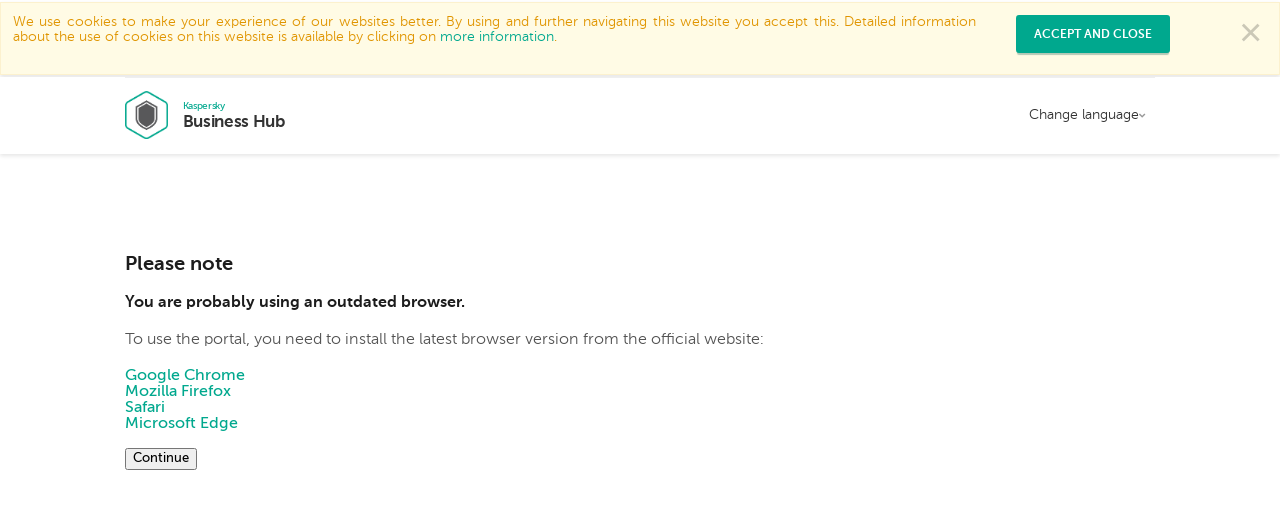

--- FILE ---
content_type: text/html; charset=utf-8
request_url: https://cloud.kaspersky.com/AccountPortalGateway/SignUp?locale=en&utm_source=ca_site&utm_medium=internal_traffic
body_size: 3540
content:

<!DOCTYPE html>
<html style="height: 100%;">
<head>
	<meta charset="utf-8">
	<meta http-equiv="X-UA-Compatible" content="IE=edge">
	<meta name="viewport" content="width=device-width, initial-scale=1">
	<meta name="description" content="">
	<meta name="author" content="">
	<link rel="icon" type="image/x-icon" href="/favico.png" />
	<title>Kaspersky Business Hub</title>

	<link href="/css/designV2.css?v=hPBRv3WOd393-OZBNidxu6yYy3YmHLx2Lw-XlsTgRJE1" rel="stylesheet"/>


	<script src="/bundles/scripts/jquery.js?v=t5AOiaxaeTFOPfcmuV80xR5SJE3bCtIduFSYzh61MLM1"></script>

	<script src="/bundles/scripts/designV2.js?v=wladTdhAxOsbvX9BUQXKB_BKiLHlPzcvWzWVkEIgvuM1"></script>

	<script src="/bundles/scripts/FileSaver.js?v=DfyEuplmAzXHrTuoSNdWg-G2UvjrYzA9Fr-OjqjtLhU1"></script>


	<!-- HTML5 shim and Respond.js for IE8 support of HTML5 elements and media queries -->
	<!--[if lt IE 9]>
		<script src="https://oss.maxcdn.com/html5shiv/3.7.2/html5shiv.min.js"></script>
		<script src="https://oss.maxcdn.com/respond/1.4.2/respond.min.js"></script><![endif]-->

</head>

<body 
	class="header-compact site-b2c" 
	dir="ltr" 
	lang="en-US" 
	conversationId="407fee35-fe8c-474d-926d-7a4134c5f2c6">
	
    
	<div id="tracking-aggrement-header" class="site-header compact information">
		<div class="tracking-container">
			<div class="tracking-padding warning-text">
				<span>We use cookies to make your experience of our websites better. By using and further navigating this website you accept this. Detailed information about the use of cookies on this website is available by clicking on <a href="https://click.kaspersky.com/?hl=en-EN&link=web_privacy_policy&pid=Cloud&version=1.0" target="_blank">more information</a>.</span>
			</div>
			<div class="tracking-margin">
				<button id="enableTracking" class="assets-button primary" onclick="document.getElementById('tracking-aggrement-header').style.display = 'none';window.B2bCloudTracking.EnableTracking();">ACCEPT AND CLOSE</button>
			</div>
			<div>
				<button id="disableTracking" type="button" class="close" onclick="document.getElementById('tracking-aggrement-header').style.display = 'none';window.B2bCloudTracking.DisableTracking();">
					×
				</button>
			</div>
		</div>
	</div>

<div style="position: relative">
	<div class="mobile-menu-wrapper">
		<ul class="mobile-nav" data-back="Back">
			<li class="title"><span>Change language</span></li>
				<li><a id="languageSelector_ru" href="#" onclick="window.CloudPortal.UI.changeLanguage('ru');">Русский</a></li>
				<li><a id="languageSelector_en" href="#" onclick="window.CloudPortal.UI.changeLanguage('en');">English</a></li>
				<li><a id="languageSelector_fr" href="#" onclick="window.CloudPortal.UI.changeLanguage('fr');">Fran&#231;ais</a></li>
				<li><a id="languageSelector_de" href="#" onclick="window.CloudPortal.UI.changeLanguage('de');">Deutsch</a></li>
				<li><a id="languageSelector_it" href="#" onclick="window.CloudPortal.UI.changeLanguage('it');">Italiano</a></li>
				<li><a id="languageSelector_es" href="#" onclick="window.CloudPortal.UI.changeLanguage('es');">Espa&#241;ol</a></li>
				<li><a id="languageSelector_es-MX" href="#" onclick="window.CloudPortal.UI.changeLanguage('es-MX');">Espa&#241;ol (M&#233;xico)</a></li>
				<li><a id="languageSelector_pt-BR" href="#" onclick="window.CloudPortal.UI.changeLanguage('pt-BR');">Portugu&#234;s (Brasil)</a></li>
				<li><a id="languageSelector_pl" href="#" onclick="window.CloudPortal.UI.changeLanguage('pl');">Polski</a></li>
				<li><a id="languageSelector_ja" href="#" onclick="window.CloudPortal.UI.changeLanguage('ja');">日本語‪(日本)</a></li>
				<li><a id="languageSelector_zh-Hant" href="#" onclick="window.CloudPortal.UI.changeLanguage('zh-Hant');">繁體中文</a></li>
				<li><a id="languageSelector_zh-Hans" href="#" onclick="window.CloudPortal.UI.changeLanguage('zh-Hans');">简体中文</a></li>
					</ul>
		<div class="background-overlay"></div>
	</div>
	<header id="site-header" class="site-header compact">
		<div class="container">
			<a class="menu-toggle" onclick="window.CloudPortal.UI.toggleMobileMenu(event)">
				<span></span>
				<span></span>
				<span></span>
			</a>
			<div class="product-title">
				<figure>
					<a href="https://cloud.kaspersky.com/">
						<img src="/images/k_Business_Hub_black_icon.png" class="product-icon" alt="product-icon">
					</a>
				</figure>
				<h1 class="site-title">
					<a href="https://cloud.kaspersky.com/">
						<span class="surtitle">Kaspersky</span>
						<span>Business Hub</span>
					</a>
				</h1>
			</div>

			<nav class="main-nav">
				<ul class="menu-utility">
					<li class="dropdown regular">
						<a href="javascript:void(0)">
Change language						</a>
						<ul>
															<li style="padding-left: 10px"><a id="languageSelector_ru" href="#" onclick="window.CloudPortal.UI.changeLanguage('ru');">Русский</a></li>
								<li style="padding-left: 10px"><a id="languageSelector_en" href="#" onclick="window.CloudPortal.UI.changeLanguage('en');">English</a></li>
								<li style="padding-left: 10px"><a id="languageSelector_fr" href="#" onclick="window.CloudPortal.UI.changeLanguage('fr');">Fran&#231;ais</a></li>
								<li style="padding-left: 10px"><a id="languageSelector_de" href="#" onclick="window.CloudPortal.UI.changeLanguage('de');">Deutsch</a></li>
								<li style="padding-left: 10px"><a id="languageSelector_it" href="#" onclick="window.CloudPortal.UI.changeLanguage('it');">Italiano</a></li>
								<li style="padding-left: 10px"><a id="languageSelector_es" href="#" onclick="window.CloudPortal.UI.changeLanguage('es');">Espa&#241;ol</a></li>
								<li style="padding-left: 10px"><a id="languageSelector_es-MX" href="#" onclick="window.CloudPortal.UI.changeLanguage('es-MX');">Espa&#241;ol (M&#233;xico)</a></li>
								<li style="padding-left: 10px"><a id="languageSelector_pt-BR" href="#" onclick="window.CloudPortal.UI.changeLanguage('pt-BR');">Portugu&#234;s (Brasil)</a></li>
								<li style="padding-left: 10px"><a id="languageSelector_pl" href="#" onclick="window.CloudPortal.UI.changeLanguage('pl');">Polski</a></li>
								<li style="padding-left: 10px"><a id="languageSelector_ja" href="#" onclick="window.CloudPortal.UI.changeLanguage('ja');">日本語‪(日本)</a></li>
								<li style="padding-left: 10px"><a id="languageSelector_zh-Hant" href="#" onclick="window.CloudPortal.UI.changeLanguage('zh-Hant');">繁體中文</a></li>
								<li style="padding-left: 10px"><a id="languageSelector_zh-Hans" href="#" onclick="window.CloudPortal.UI.changeLanguage('zh-Hans');">简体中文</a></li>

						</ul>
					</li>
				</ul>
			</nav>
		</div>
		<div class="welcome-header" style="display: none;">
		</div>
	</header>
</div>
	<div>
		<div id="contentRoot">
			
<section class="main">
	<div class="container">

		<h2>
			Please note
		</h2>
		<h3>
			You are probably using an outdated browser.
		</h3>
		<p>
			To use the portal, you need to install the latest browser version from the official website:
		</p>

		<ul>
			<li>
				<a href="http://www.google.com/chrome/" target="_blank">
					Google Chrome
				</a>
			</li>
			<li>
				<a href="http://www.mozilla.com/firefox/" target="_blank">
					Mozilla Firefox
				</a>
			</li>
			<li>
				<a href="http://www.apple.com/safari/" target="_blank">
					Safari
				</a>
			</li>
			<li>
				<a href="https://www.microsoft.com/windows/microsoft-edge" target="_blank">
					Microsoft Edge
				</a>
			</li>
		</ul>
	
		<div>
			<button id="unsupportedBrowserContinue" type="submit" class="btn btn-lg btn-primary">Continue</button>
		</div>

	</div>

</section>
		</div>
		

<section id="site-footer" class="site-footer compact">
	<div class="container">
		<div class="footer-links">
			<footer>
				<div><p class="copy">&#169; 2026 AO Kaspersky Lab </p></div>
				<div><i class="kaspersky-logo"></i></div>
			</footer>
			<ul class="featured-pages">
				<li>
					<a id="footerOnlineHelpLink" href="https://click.kaspersky.com/?hl=en-EN&link=online_help&pid=Cloud&version=1.0&helpid=index" target="_blank">Help</a>
				</li>
				<li>
					<a id="footerContactInfoLink" href="https://click.kaspersky.com/?hl=en-EN&link=contact_info&pid=Cloud&version=1.0" target="_blank">Contacts</a>
				</li>
				<li>
					<a id="footerPrivacyPolicyLink" href="https://click.kaspersky.com/?hl=en-EN&link=web_privacy_policy&pid=Cloud&version=1.0" target="_blank">Privacy Policy</a>
				</li>
				<li>
					<a id="footerLegalLink" href="https://click.kaspersky.com/?hl=en-EN&link=legal&pid=Cloud&version=1.0" target="_blank">Legal Notice</a>
				</li>
			</ul>
		</div>
	</div>
</section>

<script>
	window.CloudPortal = window.CloudPortal || {};
	window.CloudPortal.UserId = '';
</script>

<script src="https://www.google.com/recaptcha/api.js?onload=vcRecaptchaApiLoaded&render=explicit" async defer></script>

<script src="https://app-sj06.marketo.com/js/forms2/js/forms2.min.js"
		async
		onload="window.CloudPortal.MarketoLoaded = true;" 
		onerror="window.CloudPortal.MarketoLoaded = false;"></script>


<script>
    if (window.B2bCloudTracking) {
        window.B2bCloudTracking.CookieSettings.Name = 'B2BCloudTracking';
        window.B2bCloudTracking.CookieSettings.Domain = JSON.parse(true) ? window.location.hostname : '.kaspersky.com';
        window.B2bCloudTracking.CookieSettings.LifespanInDays = 90;

        window.B2bCloudTracking.GoogleTagManagerSettings.Enabled = true;
        window.B2bCloudTracking.GoogleTagManagerSettings.GtmId = 'GTM-PK7JJXGL';
        window.B2bCloudTracking.GoogleTagManagerSettings.WebSiteName = 'cloud.kaspersky.com';
        window.B2bCloudTracking.GoogleTagManagerSettings.IsStaging = false;

        window.B2bCloudTracking.GoogleAnalyticsSettings.Enabled = false;
        window.B2bCloudTracking.GoogleAnalyticsSettings.ProjectId = 'UA-73123371-1';

	    window.B2bCloudTracking.OmnitureSettings.Enabled = false;
	    window.B2bCloudTracking.OmnitureSettings.Environment = '0';
		window.B2bCloudTracking.OmnitureSettings.SiteClass = 'User Accounts';
		window.B2bCloudTracking.OmnitureSettings.PlatformName = 'Cloud';
	    window.B2bCloudTracking.OmnitureSettings.Locale = 'en-US';

        window.B2bCloudTracking.Init();
        window.StartTracking = function(){}
    }
</script>



	</div>
</body>
</html>

--- FILE ---
content_type: text/css; charset=utf-8
request_url: https://cloud.kaspersky.com/css/designV2.css?v=hPBRv3WOd393-OZBNidxu6yYy3YmHLx2Lw-XlsTgRJE1
body_size: 155723
content:
/* Minification failed. Returning unminified contents.
(479,2): run-time error CSS1062: Expected semicolon or closing curly-brace, found '-'
(480,2): run-time error CSS1062: Expected semicolon or closing curly-brace, found '-'
(481,2): run-time error CSS1062: Expected semicolon or closing curly-brace, found '-'
(482,2): run-time error CSS1062: Expected semicolon or closing curly-brace, found '-'
(483,2): run-time error CSS1062: Expected semicolon or closing curly-brace, found '-'
(484,2): run-time error CSS1062: Expected semicolon or closing curly-brace, found '-'
(485,2): run-time error CSS1062: Expected semicolon or closing curly-brace, found '-'
(486,2): run-time error CSS1062: Expected semicolon or closing curly-brace, found '-'
(487,2): run-time error CSS1062: Expected semicolon or closing curly-brace, found '-'
(488,2): run-time error CSS1062: Expected semicolon or closing curly-brace, found '-'
(489,2): run-time error CSS1062: Expected semicolon or closing curly-brace, found '-'
(490,2): run-time error CSS1062: Expected semicolon or closing curly-brace, found '-'
(491,2): run-time error CSS1062: Expected semicolon or closing curly-brace, found '-'
(492,2): run-time error CSS1062: Expected semicolon or closing curly-brace, found '-'
(493,2): run-time error CSS1062: Expected semicolon or closing curly-brace, found '-'
(494,2): run-time error CSS1062: Expected semicolon or closing curly-brace, found '-'
(495,2): run-time error CSS1062: Expected semicolon or closing curly-brace, found '-'
(496,2): run-time error CSS1062: Expected semicolon or closing curly-brace, found '-'
(497,2): run-time error CSS1062: Expected semicolon or closing curly-brace, found '-'
(498,2): run-time error CSS1062: Expected semicolon or closing curly-brace, found '-'
(499,2): run-time error CSS1062: Expected semicolon or closing curly-brace, found '-'
(500,2): run-time error CSS1062: Expected semicolon or closing curly-brace, found '-'
(501,2): run-time error CSS1062: Expected semicolon or closing curly-brace, found '-'
(502,2): run-time error CSS1062: Expected semicolon or closing curly-brace, found '-'
(503,2): run-time error CSS1062: Expected semicolon or closing curly-brace, found '-'
(504,2): run-time error CSS1062: Expected semicolon or closing curly-brace, found '-'
(505,2): run-time error CSS1062: Expected semicolon or closing curly-brace, found '-'
(506,2): run-time error CSS1062: Expected semicolon or closing curly-brace, found '-'
(507,2): run-time error CSS1062: Expected semicolon or closing curly-brace, found '-'
(508,2): run-time error CSS1062: Expected semicolon or closing curly-brace, found '-'
(509,2): run-time error CSS1062: Expected semicolon or closing curly-brace, found '-'
(510,2): run-time error CSS1062: Expected semicolon or closing curly-brace, found '-'
(542,15): run-time error CSS1039: Token not allowed after unary operator: '-black-01'
(549,15): run-time error CSS1039: Token not allowed after unary operator: '-black-01'
(556,22): run-time error CSS1039: Token not allowed after unary operator: '-light-blue-01'
(557,26): run-time error CSS1039: Token not allowed after unary operator: '-light-blue-02'
(561,26): run-time error CSS1039: Token not allowed after unary operator: '-light-tan'
(562,26): run-time error CSS1039: Token not allowed after unary operator: '-pale'
(566,26): run-time error CSS1039: Token not allowed after unary operator: '-soft-pink'
(567,26): run-time error CSS1039: Token not allowed after unary operator: '-light-pink'
(630,26): run-time error CSS1039: Token not allowed after unary operator: '-green-primary'
(631,15): run-time error CSS1039: Token not allowed after unary operator: '-white'
(636,27): run-time error CSS1039: Token not allowed after unary operator: '-green-hover'
(637,16): run-time error CSS1039: Token not allowed after unary operator: '-white'
(643,27): run-time error CSS1039: Token not allowed after unary operator: '-green-active'
(644,16): run-time error CSS1039: Token not allowed after unary operator: '-white'
(650,27): run-time error CSS1039: Token not allowed after unary operator: '-gray-03'
(651,16): run-time error CSS1039: Token not allowed after unary operator: '-white'
(656,26): run-time error CSS1039: Token not allowed after unary operator: '-gray-02'
(657,26): run-time error CSS1039: Token not allowed after unary operator: '-white'
(658,15): run-time error CSS1039: Token not allowed after unary operator: '-green-primary'
(664,27): run-time error CSS1039: Token not allowed after unary operator: '-gray-03'
(665,27): run-time error CSS1039: Token not allowed after unary operator: '-white'
(666,16): run-time error CSS1039: Token not allowed after unary operator: '-green-hover'
(671,27): run-time error CSS1039: Token not allowed after unary operator: '-gray-01'
(672,27): run-time error CSS1039: Token not allowed after unary operator: '-gray-05'
(673,16): run-time error CSS1039: Token not allowed after unary operator: '-green-active'
(678,27): run-time error CSS1039: Token not allowed after unary operator: '-gray-03'
(679,27): run-time error CSS1039: Token not allowed after unary operator: '-gray-05'
(680,16): run-time error CSS1039: Token not allowed after unary operator: '-gray-03'
(687,26): run-time error CSS1039: Token not allowed after unary operator: '-strawberry'
(688,15): run-time error CSS1039: Token not allowed after unary operator: '-white'
(695,16): run-time error CSS1039: Token not allowed after unary operator: '-white'
(702,16): run-time error CSS1039: Token not allowed after unary operator: '-white'
(708,27): run-time error CSS1039: Token not allowed after unary operator: '-gray-03'
(709,16): run-time error CSS1039: Token not allowed after unary operator: '-white'
(727,14): run-time error CSS1039: Token not allowed after unary operator: '-strawberry'
(736,14): run-time error CSS1039: Token not allowed after unary operator: '-pale'
(745,2): run-time error CSS1062: Expected semicolon or closing curly-brace, found '-'
(746,2): run-time error CSS1062: Expected semicolon or closing curly-brace, found '-'
(747,2): run-time error CSS1062: Expected semicolon or closing curly-brace, found '-'
(769,26): run-time error CSS1039: Token not allowed after unary operator: '-green-hover'
(770,30): run-time error CSS1039: Token not allowed after unary operator: '-green-hover'
(774,25): run-time error CSS1039: Token not allowed after unary operator: '-green-primary'
(775,29): run-time error CSS1039: Token not allowed after unary operator: '-green-hover'
(779,25): run-time error CSS1039: Token not allowed after unary operator: '-green-primary'
(784,25): run-time error CSS1039: Token not allowed after unary operator: '-gray-06'
(1011,1): run-time error CSS1019: Unexpected token, found '@import'
(1011,9): run-time error CSS1019: Unexpected token, found 'url('assets.css')'
(1012,1): run-time error CSS1019: Unexpected token, found '@import'
(1012,9): run-time error CSS1019: Unexpected token, found 'url('wizardforms.css')'
(1013,1): run-time error CSS1019: Unexpected token, found '@import'
(1013,9): run-time error CSS1019: Unexpected token, found 'url('widgets.css')'
(1014,1): run-time error CSS1019: Unexpected token, found '@import'
(1014,9): run-time error CSS1019: Unexpected token, found 'url('cito.css')'
(1073,35): run-time error CSS1039: Token not allowed after unary operator: '-green-primary'
: run-time error CSS1036: Expected expression, found ''
: run-time error CSS1036: Expected expression, found ''
: run-time error CSS1036: Expected expression, found ''
: run-time error CSS1036: Expected expression, found ''
(2509,15): run-time error CSS1039: Token not allowed after unary operator: '-green-primary'
(2513,16): run-time error CSS1039: Token not allowed after unary operator: '-green-active'
(2747,15): run-time error CSS1039: Token not allowed after unary operator: '-green-primary'
(2863,15): run-time error CSS1039: Token not allowed after unary operator: '-green-primary'
(2867,16): run-time error CSS1039: Token not allowed after unary operator: '-green-active'
(5774,27): run-time error CSS1039: Token not allowed after unary operator: '-green-primary'
(5775,27): run-time error CSS1039: Token not allowed after unary operator: '-green-primary'
(5779,28): run-time error CSS1039: Token not allowed after unary operator: '-green-active'
(5780,24): run-time error CSS1039: Token not allowed after unary operator: '-green-active'
(5815,16): run-time error CSS1039: Token not allowed after unary operator: '-green-primary'
(5851,17): run-time error CSS1039: Token not allowed after unary operator: '-green-primary'
(5873,16): run-time error CSS1039: Token not allowed after unary operator: '-green-primary'
(5902,17): run-time error CSS1039: Token not allowed after unary operator: '-green-primary'
(6031,16): run-time error CSS1039: Token not allowed after unary operator: '-green-primary'
(6057,27): run-time error CSS1039: Token not allowed after unary operator: '-green-primary'
(6069,28): run-time error CSS1039: Token not allowed after unary operator: '-green-active'
(6371,16): run-time error CSS1039: Token not allowed after unary operator: '-green-primary'
(6477,18): run-time error CSS1039: Token not allowed after unary operator: '-green-primary'
(6930,27): run-time error CSS1039: Token not allowed after unary operator: '-green-primary'
(6937,28): run-time error CSS1039: Token not allowed after unary operator: '-green-active'
(7194,17): run-time error CSS1039: Token not allowed after unary operator: '-green-primary'
(7353,16): run-time error CSS1039: Token not allowed after unary operator: '-green-primary'
(7540,15): run-time error CSS1039: Token not allowed after unary operator: '-green-primary'
(7609,17): run-time error CSS1039: Token not allowed after unary operator: '-green-primary'
(7834,17): run-time error CSS1039: Token not allowed after unary operator: '-green-primary'
(7878,15): run-time error CSS1039: Token not allowed after unary operator: '-green-primary'
(7882,16): run-time error CSS1039: Token not allowed after unary operator: '-green-active'
(7914,15): run-time error CSS1039: Token not allowed after unary operator: '-green-primary'
(7918,16): run-time error CSS1039: Token not allowed after unary operator: '-green-active'
(8054,16): run-time error CSS1039: Token not allowed after unary operator: '-green-primary'
(8416,20): run-time error CSS1039: Token not allowed after unary operator: '-green-primary'
(8599,18): run-time error CSS1039: Token not allowed after unary operator: '-green-primary'
(8607,17): run-time error CSS1039: Token not allowed after unary operator: '-green-primary'
(8644,18): run-time error CSS1039: Token not allowed after unary operator: '-green-primary'
(8735,25): run-time error CSS1039: Token not allowed after unary operator: '-light-pink'
(8737,25): run-time error CSS1039: Token not allowed after unary operator: '-light-pink'
(8790,15): run-time error CSS1039: Token not allowed after unary operator: '-green-primary'
(8892,17): run-time error CSS1039: Token not allowed after unary operator: '-green-primary'
(8958,19): run-time error CSS1039: Token not allowed after unary operator: '-green-primary'
(8988,19): run-time error CSS1039: Token not allowed after unary operator: '-green-primary'
(9112,15): run-time error CSS1039: Token not allowed after unary operator: '-green-primary'
(9248,18): run-time error CSS1039: Token not allowed after unary operator: '-green-primary'
(9673,20): run-time error CSS1039: Token not allowed after unary operator: '-green-primary'
(9757,16): run-time error CSS1039: Token not allowed after unary operator: '-green-primary'
(10014,16): run-time error CSS1039: Token not allowed after unary operator: '-green-primary'
(10015,23): run-time error CSS1039: Token not allowed after unary operator: '-green-primary'
(10135,17): run-time error CSS1039: Token not allowed after unary operator: '-green-primary'
(10143,17): run-time error CSS1039: Token not allowed after unary operator: '-green-primary'
(10231,18): run-time error CSS1039: Token not allowed after unary operator: '-green-primary'
: run-time error CSS1036: Expected expression, found ''
: run-time error CSS1036: Expected expression, found ''
(10559,16): run-time error CSS1039: Token not allowed after unary operator: '-green-primary'
(10654,23): run-time error CSS1039: Token not allowed after unary operator: '-green-primary'
(10658,30): run-time error CSS1039: Token not allowed after unary operator: '-green-active'
(11714,22): run-time error CSS1039: Token not allowed after unary operator: '-green-primary'
(11718,29): run-time error CSS1039: Token not allowed after unary operator: '-green-active'
(12258,16): run-time error CSS1039: Token not allowed after unary operator: '-green-primary'
(12286,16): run-time error CSS1039: Token not allowed after unary operator: '-green-primary'
(13173,15): run-time error CSS1039: Token not allowed after unary operator: '-green-primary'
(13197,16): run-time error CSS1039: Token not allowed after unary operator: '-green-primary'
(13460,17): run-time error CSS1039: Token not allowed after unary operator: '-green-primary'
(13481,18): run-time error CSS1039: Token not allowed after unary operator: '-green-primary'
: run-time error CSS1036: Expected expression, found ''
(13609,18): run-time error CSS1039: Token not allowed after unary operator: '-green-primary'
(14261,18): run-time error CSS1039: Token not allowed after unary operator: '-green-primary'
(14281,19): run-time error CSS1039: Token not allowed after unary operator: '-green-primary'
(14359,19): run-time error CSS1039: Token not allowed after unary operator: '-green-primary'
(14364,20): run-time error CSS1039: Token not allowed after unary operator: '-green-primary'
(14378,18): run-time error CSS1039: Token not allowed after unary operator: '-green-primary'
(14386,33): run-time error CSS1039: Token not allowed after unary operator: '-green-primary'
(14387,24): run-time error CSS1039: Token not allowed after unary operator: '-green-primary'
(14714,23): run-time error CSS1039: Token not allowed after unary operator: '-green-primary'
(14766,17): run-time error CSS1039: Token not allowed after unary operator: '-green-primary'
(14772,18): run-time error CSS1039: Token not allowed after unary operator: '-green-primary'
(14854,18): run-time error CSS1039: Token not allowed after unary operator: '-green-primary'
(16109,20): run-time error CSS1039: Token not allowed after unary operator: '-green-primary'
(16125,16): run-time error CSS1039: Token not allowed after unary operator: '-green-primary'
(16286,20): run-time error CSS1039: Token not allowed after unary operator: '-green-primary'
(16302,16): run-time error CSS1039: Token not allowed after unary operator: '-green-primary'
(16316,20): run-time error CSS1039: Token not allowed after unary operator: '-green-primary'
(16334,16): run-time error CSS1039: Token not allowed after unary operator: '-green-primary'
(16420,16): run-time error CSS1039: Token not allowed after unary operator: '-green-primary'
(16923,18): run-time error CSS1039: Token not allowed after unary operator: '-green-primary'
(17117,16): run-time error CSS1039: Token not allowed after unary operator: '-green-primary'
(17452,19): run-time error CSS1039: Token not allowed after unary operator: '-green-primary'
(17579,18): run-time error CSS1039: Token not allowed after unary operator: '-green-primary'
(17636,17): run-time error CSS1039: Token not allowed after unary operator: '-green-primary'
(17641,18): run-time error CSS1039: Token not allowed after unary operator: '-green-active'
(18549,17): run-time error CSS1039: Token not allowed after unary operator: '-green-primary'
(18711,17): run-time error CSS1039: Token not allowed after unary operator: '-green-active'
(19022,17): run-time error CSS1039: Token not allowed after unary operator: '-green-active'
(19322,17): run-time error CSS1039: Token not allowed after unary operator: '-green-primary'
(19413,25): run-time error CSS1039: Token not allowed after unary operator: '-green-primary'
(19519,17): run-time error CSS1039: Token not allowed after unary operator: '-green-primary'
(19569,16): run-time error CSS1039: Token not allowed after unary operator: '-green-primary'
(19647,16): run-time error CSS1039: Token not allowed after unary operator: '-green-primary'
(20135,17): run-time error CSS1039: Token not allowed after unary operator: '-green-primary'
(20481,16): run-time error CSS1039: Token not allowed after unary operator: '-green-primary'
(20525,16): run-time error CSS1039: Token not allowed after unary operator: '-green-primary'
(20746,16): run-time error CSS1039: Token not allowed after unary operator: '-green-primary'
(21067,17): run-time error CSS1039: Token not allowed after unary operator: '-green-primary'
(21120,17): run-time error CSS1039: Token not allowed after unary operator: '-green-primary'
(21141,19): run-time error CSS1039: Token not allowed after unary operator: '-green-primary'
(21162,17): run-time error CSS1039: Token not allowed after unary operator: '-green-primary'
(21193,19): run-time error CSS1039: Token not allowed after unary operator: '-green-primary'
(21262,19): run-time error CSS1039: Token not allowed after unary operator: '-green-primary'
(21386,17): run-time error CSS1039: Token not allowed after unary operator: '-green-primary'
(21479,17): run-time error CSS1039: Token not allowed after unary operator: '-green-primary'
(21772,16): run-time error CSS1039: Token not allowed after unary operator: '-green-primary'
(21870,19): run-time error CSS1039: Token not allowed after unary operator: '-green-primary'
: run-time error CSS1036: Expected expression, found ''
(22109,18): run-time error CSS1039: Token not allowed after unary operator: '-green-primary'
: run-time error CSS1036: Expected expression, found ''
: run-time error CSS1036: Expected expression, found ''
: run-time error CSS1036: Expected expression, found ''
: run-time error CSS1036: Expected expression, found ''
: run-time error CSS1036: Expected expression, found ''
(22479,18): run-time error CSS1039: Token not allowed after unary operator: '-green-primary'
: run-time error CSS1036: Expected expression, found ''
(22606,18): run-time error CSS1039: Token not allowed after unary operator: '-green-primary'
(22610,17): run-time error CSS1039: Token not allowed after unary operator: '-green-primary'
(22690,19): run-time error CSS1039: Token not allowed after unary operator: '-green-primary'
(22698,19): run-time error CSS1039: Token not allowed after unary operator: '-green-primary'
(22896,27): run-time error CSS1039: Token not allowed after unary operator: '-green-primary'
(22974,27): run-time error CSS1039: Token not allowed after unary operator: '-green-primary'
(23245,17): run-time error CSS1039: Token not allowed after unary operator: '-green-primary'
(23316,18): run-time error CSS1039: Token not allowed after unary operator: '-green-primary'
(23575,17): run-time error CSS1039: Token not allowed after unary operator: '-green-primary'
(24072,17): run-time error CSS1039: Token not allowed after unary operator: '-green-primary'
(24965,18): run-time error CSS1039: Token not allowed after unary operator: '-green-primary'
(25381,27): run-time error CSS1039: Token not allowed after unary operator: '-green-primary'
(25534,18): run-time error CSS1039: Token not allowed after unary operator: '-green-primary'
(25542,18): run-time error CSS1039: Token not allowed after unary operator: '-green-primary'
(25631,21): run-time error CSS1039: Token not allowed after unary operator: '-green-primary'
(25635,20): run-time error CSS1039: Token not allowed after unary operator: '-green-primary'
(25717,21): run-time error CSS1039: Token not allowed after unary operator: '-green-primary'
(25791,25): run-time error CSS1039: Token not allowed after unary operator: '-green-primary'
(25850,19): run-time error CSS1039: Token not allowed after unary operator: '-green-primary'
(26158,21): run-time error CSS1039: Token not allowed after unary operator: '-green-primary'
(26397,21): run-time error CSS1039: Token not allowed after unary operator: '-green-primary'
(26401,20): run-time error CSS1039: Token not allowed after unary operator: '-green-primary'
(26571,21): run-time error CSS1039: Token not allowed after unary operator: '-green-primary'
(26575,20): run-time error CSS1039: Token not allowed after unary operator: '-green-primary'
(26677,19): run-time error CSS1039: Token not allowed after unary operator: '-green-primary'
(26980,21): run-time error CSS1039: Token not allowed after unary operator: '-green-primary'
(27188,30): run-time error CSS1039: Token not allowed after unary operator: '-green-primary'
(27406,20): run-time error CSS1039: Token not allowed after unary operator: '-green-primary'
(27502,16): run-time error CSS1039: Token not allowed after unary operator: '-green-primary'
(27517,27): run-time error CSS1039: Token not allowed after unary operator: '-green-primary'
(27577,19): run-time error CSS1039: Token not allowed after unary operator: '-green-primary'
(27592,29): run-time error CSS1039: Token not allowed after unary operator: '-green-primary'
(27704,18): run-time error CSS1039: Token not allowed after unary operator: '-green-primary'
(28003,17): run-time error CSS1039: Token not allowed after unary operator: '-green-primary'
(28051,17): run-time error CSS1039: Token not allowed after unary operator: '-green-primary'
(28138,28): run-time error CSS1039: Token not allowed after unary operator: '-green-primary'
(28324,17): run-time error CSS1039: Token not allowed after unary operator: '-green-primary'
(28381,36): run-time error CSS1039: Token not allowed after unary operator: '-green-primary'
(28389,19): run-time error CSS1039: Token not allowed after unary operator: '-green-primary'
(28390,37): run-time error CSS1039: Token not allowed after unary operator: '-green-primary'
(29139,28): run-time error CSS1039: Token not allowed after unary operator: '-green-primary'
(29488,17): run-time error CSS1039: Token not allowed after unary operator: '-green-primary'
(29722,27): run-time error CSS1039: Token not allowed after unary operator: '-green-primary'
(29740,28): run-time error CSS1039: Token not allowed after unary operator: '-green-primary'
(29748,28): run-time error CSS1039: Token not allowed after unary operator: '-green-primary'
(29935,17): run-time error CSS1039: Token not allowed after unary operator: '-green-primary'
(29973,17): run-time error CSS1039: Token not allowed after unary operator: '-green-primary'
(29998,16): run-time error CSS1039: Token not allowed after unary operator: '-green-primary'
(30004,16): run-time error CSS1039: Token not allowed after unary operator: '-green-primary'
(30046,16): run-time error CSS1039: Token not allowed after unary operator: '-green-primary'
(30167,18): run-time error CSS1039: Token not allowed after unary operator: '-green-active'
(30386,26): run-time error CSS1039: Token not allowed after unary operator: '-green-primary'
(30418,18): run-time error CSS1039: Token not allowed after unary operator: '-green-primary'
(30435,18): run-time error CSS1039: Token not allowed after unary operator: '-green-primary'
(30449,16): run-time error CSS1039: Token not allowed after unary operator: '-green-primary'
(30589,17): run-time error CSS1039: Token not allowed after unary operator: '-green-primary'
(30867,19): run-time error CSS1039: Token not allowed after unary operator: '-green-primary'
(31024,17): run-time error CSS1039: Token not allowed after unary operator: '-green-primary'
: run-time error CSS1036: Expected expression, found ''
: run-time error CSS1036: Expected expression, found ''
(31504,19): run-time error CSS1039: Token not allowed after unary operator: '-green-primary'
: run-time error CSS1036: Expected expression, found ''
(31594,20): run-time error CSS1039: Token not allowed after unary operator: '-green-primary'
(31598,19): run-time error CSS1039: Token not allowed after unary operator: '-green-primary'
(31999,21): run-time error CSS1039: Token not allowed after unary operator: '-green-primary'
(32485,17): run-time error CSS1039: Token not allowed after unary operator: '-green-primary'
(32673,18): run-time error CSS1039: Token not allowed after unary operator: '-green-primary'
(32865,2): run-time error CSS1019: Unexpected token, found '@-webkit-keyframes'
(32866,3): run-time error CSS1062: Expected semicolon or closing curly-brace, found '0%'
(32877,2): run-time error CSS1019: Unexpected token, found '@keyframes'
(32878,3): run-time error CSS1062: Expected semicolon or closing curly-brace, found '0%'
(33258,15): run-time error CSS1039: Token not allowed after unary operator: '-green-primary'
(33262,15): run-time error CSS1039: Token not allowed after unary operator: '-green-primary'
(33420,17): run-time error CSS1039: Token not allowed after unary operator: '-green-primary'
(33560,1): run-time error CSS1019: Unexpected token, found '@import'
(33560,9): run-time error CSS1019: Unexpected token, found 'url('assets.css')'
(33601,14): run-time error CSS1039: Token not allowed after unary operator: '-green-primary'
(33606,15): run-time error CSS1039: Token not allowed after unary operator: '-gray-00'
(33687,1): run-time error CSS1019: Unexpected token, found '@keyframes'
(33688,2): run-time error CSS1062: Expected semicolon or closing curly-brace, found '0%'
(33745,1): run-time error CSS1019: Unexpected token, found '@import'
(33745,9): run-time error CSS1019: Unexpected token, found 'url('assets.css')'
(33766,16): run-time error CSS1039: Token not allowed after unary operator: '-black-01'
(33788,21): run-time error CSS1039: Token not allowed after unary operator: '-strawberry'
(33792,21): run-time error CSS1039: Token not allowed after unary operator: '-green-widget'
(33796,21): run-time error CSS1039: Token not allowed after unary operator: '-blue-widget'
(33887,28): run-time error CSS1039: Token not allowed after unary operator: '-dark-sky-blue'
(33888,17): run-time error CSS1039: Token not allowed after unary operator: '-white'
(33892,28): run-time error CSS1039: Token not allowed after unary operator: '-light-blue-02'
(33910,17): run-time error CSS1039: Token not allowed after unary operator: '-blue-widget'
(33914,17): run-time error CSS1039: Token not allowed after unary operator: '-white'
(33942,17): run-time error CSS1039: Token not allowed after unary operator: '-white'
(33951,29): run-time error CSS1039: Token not allowed after unary operator: '-gray-01'
(33956,28): run-time error CSS1039: Token not allowed after unary operator: '-red-widget'
(33960,28): run-time error CSS1039: Token not allowed after unary operator: '-orange-widget'
(33964,28): run-time error CSS1039: Token not allowed after unary operator: '-green-widget'
(34063,15): run-time error CSS1039: Token not allowed after unary operator: '-black-01'
(34350,22): run-time error CSS1039: Token not allowed after unary operator: '-light-auxiliary-10'
 */
@font-face {
	font-family: 'dashboard-icons';
	src:  url('../fonts/dashboard-icons.eot?s0vmkh');
	src:  url('../fonts/dashboard-icons.eot?s0vmkh#iefix') format('embedded-opentype'),
	      url('../fonts/dashboard-icons.ttf?s0vmkh') format('truetype'),
	      url('../fonts/dashboard-icons.woff?s0vmkh') format('woff'),
	      url('../fonts/dashboard-icons.svg?s0vmkh#icomoon') format('svg');
	font-weight: normal;
	font-style: normal;
}

[class^="icn-"]:before, [class*=" icn-"]:before {
	/* use !important to prevent issues with browser extensions that change fonts */
	font-family: 'dashboard-icons' !important;
	speak: none;
	font-style: normal;
	font-weight: normal;
	font-variant: normal;
	text-transform: none;
	line-height: 1;

	/* Better Font Rendering =========== */
	-webkit-font-smoothing: antialiased;
	-moz-osx-font-smoothing: grayscale;
}

.icn-mail:before {
	content: "\e900";
}
.icn-edit:before {
	content: "\e901";
}
.icn-phone:before {
	content: "\e902";
}
.icn-remove:before {
	content: "\e903";
}
.icn-device:before {
	content: "\e904";
}
.icn-user:before {
	content: "\e905";
}

input.ng-dirty.ng-invalid {
	border-color: #e66a71;
}

textarea.ng-dirty.ng-invalid {
	border-color: #e66a71;
}

.error {
	font-size: 14px;
	font-weight: 300;
	color: #ed3c47;
}

select::-ms-expand {	display: none; }
select{
	-webkit-appearance: none;
	appearance: none;
}

.flex {
	display: flex;
}

@media screen and (max-width: 768px) {
	.flex {
		display: block;
	}

	.company-services-icons>li:last-child img, ul.company-services-icons>li:last-child img {
		margin-left: 10px;
	}
}

#contentRoot {
	min-height: 33.5em
}

.company-description-edit-input {
	resize: vertical;
}

.company-name-edit-input {
	resize: none;
}

#userInfo input.ng-invalid.ng-invalid-required {
	border-color: #e66a71;
}

#old-product-warning {
	margin-bottom: 16px;
}

label.boxed p {
	font-size: 1.1em;
}

.sub-headline {
	text-align: center;
}

::-ms-clear {
	 display: none;
}

.license-red {
	color: #ED2939 !important;
}

.filter-list-section .filter-results {
	padding: 0.75em 0em 0.75em 2em !important;
	background: #f8f8f8;
	display: block;
}

.product-item {
	text-align: left;
}
.product-item header {
	padding-left:0;
	display: block;
}
.product-item header figure {
	margin-left:0;
}

.license-image {
	width: 32px;
	height: 32px;
	display: inline-block;
	vertical-align: middle;
}

.license-type-name {
	padding-left: 10px;
	display: inline-block;
	vertical-align: middle;
	font-size: 16px;
}

.license-expired-status {
	font-size: 0.75em;
	text-transform: uppercase;
	border: 1px solid #ED2939;
	color: #ED2939;
	margin-bottom: 0;
	padding: 5px 15px;
	height: 50px;
	line-height: 50px
}

.license-status {
	font-size: 0.9em;
	height: 50px;
	line-height: 50px
}

span.license-status:not(:last-child):after {
	content: ',';
}

.legal-caption {
	padding-top: 2em;
	padding-bottom: 0em;
	margin-bottom: 0em;
}



.news .article-wrapper {
	font-size: 14px;
	font-style: normal;
	font-stretch: normal;
	line-height: 1.43;
	letter-spacing: normal;
	font-weight: 300;
	color: #333333;
	position: relative;
	padding-bottom: 2em;
}

	.news .article-wrapper h4{
		font-weight: 500;
	}

	.news .article-wrapper .article-content  {
		padding: 0 2em;
	}

	.news .article-wrapper .article-content a {
		color: #006d5c;
	}
		.news .article-wrapper .button-wrapper.hidden {
			visibility: hidden;
		}
		.news .article-wrapper .article-content ul {
			list-style: none;
			margin-left: 0;
			padding-left: 1em;
		}
		.news .article-wrapper .article-content ul li:before {
			content: "–";			
			width: 1em;
			margin-left: -1em;
			position: absolute;
		}

	.news .article-wrapper .article-body {
		display: inline-flex;
	}

	.white-wrapper-plain-text {
		white-space: pre-line;
		font-weight: 300;
		color: #535353;
		line-height: 1.5;
		margin-top: 1em;
	}
.feedback-type-selector-wrapper {
	display: inline-flex;
	line-height: 1.5;
}

	.feedback-type-selector-wrapper .feedback-dropdown ul {
		max-height: 0;
		overflow-y: hidden;
		-moz-transition: max-height .3s ease-out;
		-webkit-transition: max-height .3s ease-out;
		-o-transition: max-height .3s ease-out;
		transition: max-height .3s ease-out;
		position: absolute;
		cursor: pointer;
		background: #fafafa;
		display: block;
	}

		.feedback-type-selector-wrapper .feedback-dropdown ul li {
			display: block;
			padding-left: 1em;
			padding-right: 1em;
			border-left: 3px solid transparent;
			color: #666;
			font-weight: 300;
		}

			.feedback-type-selector-wrapper .feedback-dropdown ul li:hover {
				border-left: 3px solid #ddd;
				color: #006D5C;
			}

		.feedback-type-selector-wrapper .feedback-dropdown ul.active {
			max-height: 5em;
			box-shadow: 0px 1px 1px 0px rgba(0, 0, 0, 0.2);
			border: 1px solid #eee;
			/*border-bottom: 2px solid #ddd;*/
		}

.feedback-type-selector {
	font-weight: 300;
	font-size: 1em;	
	margin-left: 1em;
	cursor: pointer;
}

#feedbackBody{
	height: 200px;
}

	.feedback-type-selector * {
		margin-bottom: 0;
	}

	.feedback-type-selector::after {
		content: '\f078';
		position: absolute;
		right: -15px;
		opacity: .5;
		top: .5em;
		font-size: .5em;
		font-family: 'font-icons' !important;
	}

.feedback-type-selector.active::after {
	transform: rotateX(180deg);
	top: .7em;
}

.feedback-type-selector,
.feedback-type-selector:hover {
	text-decoration: underline;
	text-align: center;
	text-align-last: center;
	color: #006D5C;
	border: none;
	box-shadow: none;
	height: auto;
	padding: 0;
	max-width: 150px;
	position: relative;
	font-size: 1em;

}


@media screen and (max-width: 768px) {
	.fifilter-list-section {
		display: none;
	}

	.license-title {
		text-align: center;
	}
}

.no-bottom-margin {
	margin-bottom: 0 !important;
}

.legalDocumentsCaption li {
	font-size: 0.9em !important;
	margin-bottom: 0;
}

.legalDocumentsCaption {
	margin-bottom: 1.3em !important;
}

.main ol.legalDocumentsCaption li {
    list-style: decimal
}

ul.legalDocumentsCaption li:before {
    width: 5px !important;
    height: 5px !important;
}

#info-block {
	padding: 0.5em;
	display: flex;
	align-items: center;
}

#info-block .warning-text {
	width: unset;
}

.information {
	position: relative;
	padding: 2px;
	background-color: rgba(255, 211, 0, 0.1) !important;
	border: 1px solid rgba(224, 149, 0, 0.1);
	margin: 2px 0 2px 0;
	box-sizing: border-box;
}

.warning-text {
	display: inline-block;
	font-size: 14px;
	font-weight: 300;
	font-style: normal;
	font-stretch: normal;
	line-height: 1.14;
	letter-spacing: normal;
	color: #e09500;
	width: 80%;
	vertical-align: top;
	margin: 0;
}

.warning {
	display: inline-block;
	padding: 16px;
	vertical-align: top;
	background: url(../images/warning.svg);
	background-repeat: no-repeat;
	background-position: center;
}

.tracking-container {
    max-width: 1280px;
    display: flex;
    margin-left: auto;
    margin-right: auto;
    position: relative;
    padding: 10px;
	text-align: justify;
}
.close {
    font-family: Arial, sans-serif;
    font-size: 40px;
    font-weight: 500;
    color: #000;
    text-shadow: 0 1px 0 #fff;
    opacity: .2;
    position: absolute;
    top: 20px;
    right: 15px;
    width: 24px;
    height: 24px;
    line-height: 24px;
}

	.close:hover, .close:focus {
		color: #000;
		text-decoration: none;
		cursor: pointer;
		opacity: .5;
		filter: alpha(opacity=50);
	}

button.close {
    -webkit-appearance: none;
    padding: 0;
    cursor: pointer;
    background: 0 0;
    border: 0;
}
.no-wrap {
    white-space: nowrap
}
.tracking-padding {
    padding: 0 15px 0 0;
}
.tracking-margin {
    margin-right: 45px;
}
@media only screen and (max-width:1360px) {
    header#tracking-aggrement-header {
        z-index: 999 !important;
    }
    .tracking-container {
        padding: 10px;
    }
    .tracking-padding {
        padding: 0 40px 0 0;
        margin-bottom: 15px
    }
}

@media only screen and (max-width:1280px) {

    .tracking-padding {
        margin-bottom: 0;
    }
}

@media only screen and (max-width:768px) {

    .tracking-container {
        display: block;
    }

    .tracking-margin {
        margin-right: 0;
    }

    .close {
        right: 20px;
    }
    .tracking-padding {
        margin-bottom: 10px;
    }
}
@media only screen and (max-width: 400px) {

    .tracking-padding {
	    padding-right: 0;
    }
}
/* All corporate assets should be placed here*/

:root {
	--light-teal: #9eded4;
	--ice: #e1fbed;
	--light-tan: #f1dfb0;
	--egg-shell: #f9f4c7;
	--pale: #faf6d9;
	--light-blue-01: #add5eb;
	--light-blue-02: #def4fb;
	--soft-pink: #ebbfc2;
	--light-pink: #ffebed;
	--toolbar: #dbe8c9;
	--black-01: #1d1d1b;
	--black-02: #333333;
	--gray-00: #666666;
	--gray-01: #999999;
	--gray-02: #b3b3b3;
	--gray-03: #cccccc;
	--gray-04: #e7e7e7;
	--gray-05: #f2f2f2;
	--gray-06: #f6f6f6;
	--white: #ffffff;
	--light-blue-04: #f1f9ff;
	--light-blue-03: #dbf0f9;
	--dark-sky-blue: #51aee2;
	--blue-widget: #0080c7;
	--strawberry: #ed2939;
	--red-widget: #cc4a4f;
	--orange-yellow: #ffaa00;
	--orange-widget: #e08619;
	--green-active: #006d5c;
	--green-primary: #00a88e;
	--green-hover: #23d1ae;
	--green-widget: #019982;
}

/* Fonts */

/* Info blocks */
.assets-blocks {
	position: relative;
	border: solid 1px;
	padding: 16px 32px 16px 44px;
}

.assets-blocks p{
	margin-bottom: 0;
}

	.assets-blocks a.block-close {
		display: block;
		content: "×";
		width: 21px;
		height: 21px;
		position: absolute;
		top: 14px;
		right: 14px;
		cursor: pointer;
		text-align: center;
		font-size: 21px;
		color: rgba(119,119,119,0.5);
		font-weight: 700;
	}

	.assets-blocks p.block-head {
		color: var(--black-01);
		font-size: 14px;
		font-family: 'MuseoSans';
		font-weight: 700;
	}

	.assets-blocks p.block-body {
		color: var(--black-01);
		font-size: 14px;
		font-family: 'MuseoSans';
		font-weight: 300;
	}

	.assets-blocks.information-block {
		border-color: var(--light-blue-01);
		background-color: var(--light-blue-02);
	}

	.assets-blocks.warning-block {
		border: solid 1px var(--light-tan);
		background-color: var(--pale);
	}

	.assets-blocks.alert-block {
		border: solid 1px var(--soft-pink);
		background-color: var(--light-pink);
	}

	.assets-blocks:after {
		position: absolute;
		left: 16px;
		top: 18px;
		display: block;
		width: 16px;
		height: 16px;
	}

	.information-block:after {
		content: url("../images/vector-icons/info.svg")
	}

	.warning-block:after {
		content: url("../images/vector-icons/warning.svg")
	}

	.alert-block:after {
		content: url("../images/vector-icons/danger.svg")
	}

	.success-block:after {
		content: url("../images/vector-icons/ok.svg")
	}

/* buttons */
.assets-button {
	text-transform: uppercase;
	font-size: 0.75em;
	font-weight: 600;
	display: block;
	box-sizing: border-box;
	border-radius: 3px;
	box-shadow: 0 3px 1px -1px rgba(0, 0, 0, 0.3); /*to be overwritten*/
	padding: 1.0em 1.5em !important;
	margin-bottom: 0.75em;
	cursor: pointer;
	-webkit-transition: all 0.15s ease-in;
	-moz-transition: all 0.15s ease-in;
	transition: all 0.15s ease-in;
	text-align: center;
}

	.assets-button.noaccent {
		text-transform: none !important;
	}

	.assets-button:focus {
		/*outline: none;*/
		-webkit-user-select: none;
		-khtml-user-select: none;
		-moz-user-select: none;
		-ms-user-select: none;
		user-select: none;
	}

	.assets-button.primary {
		border: none;
		box-shadow: 0 3px 1px -1px rgba(0, 84, 72, 0.3);
		border-radius: 3px;
		background-color: var(--green-primary);
		color: var(--white);
	}

		.assets-button.primary:hover {
			box-shadow: 0 3px 1px -1px rgba(0, 84, 72, 0.15);
			background-color: var(--green-hover);
			color: var(--white);
			outline: none;
		}

		.assets-button.primary:active {
			box-shadow: none;
			background-color: var(--green-active);
			color: var(--white);
			outline: none;
		}

		.assets-button.primary:disabled {
			box-shadow: none;
			background-color: var(--gray-03);
			color: var(--white);
		}

	.assets-button.secondary {
		box-shadow: 0 3px 2px -1px rgba(0, 0, 0, 0.1);
		border: solid 1px var(--gray-02);
		background-color: var(--white);
		color: var(--green-primary);
	}

		.assets-button.secondary:hover {
			box-shadow: none;
			box-shadow: 0 3px 2px -1px rgba(0, 0, 0, 0.05);
			border: solid 1px var(--gray-03);
			background-color: var(--white);
			color: var(--green-hover);
		}

		.assets-button.secondary:active {
			box-shadow: none;
			border: solid 1px var(--gray-01);
			background-color: var(--gray-05);
			color: var(--green-active);
		}

		.assets-button.secondary:disabled {
			box-shadow: none;
			border: solid 1px var(--gray-03);
			background-color: var(--gray-05);
			color: var(--gray-03);
		}

	.assets-button.accent {
		box-shadow: 0 3px 2px -1px rgba(0, 0, 0, 0.1);
		border-radius: 3px;
		box-shadow: 0 3px 1px -1px rgba(189, 28, 41, 0.3);
		background-color: var(--strawberry);
		color: var(--white);
	}

		.assets-button.accent:hover {
			box-shadow: none;
			box-shadow: 0 3px 1px -1px rgba(189, 28, 41, 0.15);
			background-color: #ff4455;
			color: var(--white);
		}

		.assets-button.accent:active {
			box-shadow: none;
			border: none;
			background-color: #da1f2e;
			color: var(--white);
		}

		.assets-button.accent:disabled {
			box-shadow: none;
			border: none;
			background-color: var(--gray-03);
			color: var(--white);
		}

		.assets-button.transparent {
			background-color: rgba(0, 0, 0, 0) !important
		}

		.assets-button.transparent.light {
			color: #FFF;
			border-color: rgba(255, 255, 255, 0.8)
		}

			.assets-button.transparent.light:hover {
				border-color: #fff
			}

.assets-alerted {
	content: url("../images/vector-icons/danger.svg");
	color: var(--strawberry);
	display: block;
	width: 16px;
	height: 16px;
	margin: 0 5px;
}

.assets-warning {
	content: url("../images/vector-icons/warning.svg");
	color: var(--pale);
	display: block;
	width: 16px;
	height: 16px;
	margin: 0 5px;
}

:root {
	/* Colors */
	--green-primary: #00a88e;
	--green-hover: #23d1ae;
	--white: #ffffff;
}

/*product cards start*/


.product-card-container {
	display: inline-flex;
	position: relative;
	/*border: 1px dotted red;*/
}

label.product-card-container {
	cursor: pointer;
	border-radius: 4px;
	border: 1px solid rgba(0, 0, 0, 0);
	box-shadow: 0 0 4px 0 rgba(0, 0, 0, 0.2);
	margin: 4px;
}

	label.product-card-container:hover {
		cursor: pointer;
		border: 1px solid var(--green-hover);
		box-shadow: 0 0 8px 0 var(--green-hover), inset 0 1px 2px 0 rgba(0, 0, 0, 0.25);
	}

.product-card-container.selected {
	border: 1px solid var(--green-primary);
	box-shadow: 0 0 8px 0 var(--green-hover), inset 0 1px 2px 0 rgba(0, 0, 0, 0.25);
}

.product-card-container.selected:hover {
	border: 1px solid var(--green-primary);
}

.product-card-container.disabled {
	pointer-events: none;
	background-color: var(--gray-06);
	cursor: not-allowed;
	opacity: 0.7;
}

.product-card-purchasing {
	display: inline-flex;
	flex-direction: column;
	position: relative;
	justify-content: center;
	/*border: 1px dotted red;*/
}

.product-card-purchasing div.product-title {
	padding: 0.75em 0.5em 0.5em 0.5em;
	text-align: left;
	margin-bottom: 0;
	display: inline-flex;
	flex-direction: column;
	justify-content: flex-start;
}

.product-card-purchasing .product-title p {
	line-height: 1.2;
	font-weight: 700;
	margin-bottom: 0;
}

.product-card-purchasing .product-title p.surtitle {
	font-size: 0.75em;
	color: #006D5C;
}

.product-card-purchasing .product-title p.license-subtype {
	font-weight: 300;
	font-size: 0.75em;
	color: #999999;
}

.product-card-purchasing .product-header {
	width: 100%;
	display: inline-flex;
}

.product-card-purchasing .description-container {
	width: 100%;
	text-align: left;
}

.product-card-purchasing .image-container {
	width: 70px;
}

	/*product cards end*/

	/*Selection specific styles*/
.product-card-selection {
	position: relative;
	overflow: hidden;
	/*max-height: 500px;*/
	transition: all 0.3s ease;
	padding-bottom: 2em;
}

/*.solution-toggle h4 {
	padding-left: 1em;
	cursor: pointer;
}

	.solution-toggle h4:before {
		font-family: 'font-icons' !important;
		speak: none;
		font-variant: normal;
		text-transform: none;
		line-height: 1;
		-webkit-font-smoothing: antialiased;
		content: "\f107";
		position: absolute;
		left: 0;
		padding-top: 2px;
	}*/

.solution-toggle.wrapped {
	padding-bottom: 2em;
}

.solution-toggle.wrapped h4:before {
	content: "\f106";
}

.product-card-selection.wrapped {
	max-height: 0;
	padding-bottom: 0;
}

.product-card-selection .product-card-container {
	padding: 20px;
	margin-right: 3%;
	position: relative;
	max-width: 475px;
}

	.product-card-selection .product-card-container.selected:after {
		content: url("../images/check.svg");
		position: absolute;
		top: 12px;
		right: 12px;
	}

.product-card-selection .product-card-container .description-container {
	padding-left: calc(0.75em + 70px);
}



/*.product-card-selection label:nth-last-child(even) {
	margin-right: 3%;
}*/

.product-card-selection input {
	display: none;
}
	/*Selection specific styles end*/
section.step-content {

}

	section.step-content input,
	section.step-content .select-wrapper {
		max-width: 350px;
	}

	section.step-content label {
		color: #999999;
		vertical-align: top;
	}

	section.step-content .checkbox label {
		color: #1d1d1b
	}

	section.step-content textarea {
		font-size: 1em;
		max-width: 505px;
	}

.assets-button {
	min-width: 115px;
}

input[id=activationCode] {
	text-transform: uppercase;
}

	input[id=activationCode].Success {
		box-shadow: 0 0 4px 0 #009982;
		border-color: transparent;
	}

	input[id=activationCode].Failed {
		box-shadow: 0 0 4px 0 #ed2939;
		border-color: transparent;
	}

input[id="validate"] {
	width: 144px;
	height: 40px;
	margin-left: 1em;
}

a[id=trial] {
	text-decoration: underline;
}

#activationFormWrapper {
	display: inline-flex;
	width: calc(100% - 50px);
	position: relative;
	margin-bottom: 1.25em;
}

	#activationFormWrapper input {
		margin-bottom: 0;
	}

#indicator {
	margin-left: 1em;
}

	#indicator.inProgress {
		content: url("../images/spinner.svg");
		animation: spin 2s linear infinite;
	}

	#indicator.Success {
		content: url("../images/check.svg");
	}

@keyframes spin {
	0% {
		transform: rotate(0deg);
	}

	100% {
		transform: rotate(360deg);
	}
}

#commercialLicenseForm .form-element {
	width: 100%;
}

.form-element .assets-blocks {
	margin-bottom: 1em;
}

/* Chrome, Safari, Edge, Opera */
.input-number-remove-arrows::-webkit-outer-spin-button,
.input-number-remove-arrows::-webkit-inner-spin-button {
	-webkit-appearance: none;
	margin: 0;
}

/* Firefox */
.input-number-remove-arrows[type=number] {
	-moz-appearance: textfield;
}
@import url('assets.css');
@import url('wizardforms.css');
@import url('widgets.css');
@import url('cito.css');

html {
	box-sizing: border-box
}
*,
*::after,
*::before {
	box-sizing: inherit
}

.no-shrink{
	flex-shrink: 0;
}

.blured {
	-webkit-filter: blur(5px);
	-moz-filter: blur(5px);
	-o-filter: blur(5px);
	-ms-filter: blur(5px);
	filter: blur(5px);
}

.text-overflow-ellipsis {
	text-overflow: ellipsis;
	overflow: hidden;
	white-space: nowrap;
}

.welcome-header > .container {
	border-top: 1px solid #e7e7e7;
}

/*sorting header*/
#sorting-menu {
	display: flex;
	justify-content: space-between;
	flex-wrap: wrap;
	margin-bottom: 1em;
}

#sorting-menu .links-container {
	display: flex;
	align-self: center;
}

	#sorting-menu .button-container {
		display: flex;
	}

	#sorting-menu .button-container,
	#sorting-menu .button-container a.button{
		margin: 0;
		margin-bottom: 0;
	}

	#sorting-menu .links-container a {
		margin-left: 2em;
		display: inline-flex;
		text-decoration: underline var(--green-primary) dotted;
	}

	#sorting-menu .links-container ul,
	#sorting-menu .links-container ul > li {
		list-style-type: none;
		list-style: none;
		display: inline-flex;
		margin: 0;
	}
	#sorting-menu .links-container a.sorting {
		text-decoration: none;
		color: #333333;
	}
	#sorting-menu .links-container a:after {
		display: inline-flex;
		width: 16px;
		margin-left: 0.5em;
		content: "";
	}
	#sorting-menu .links-container a.sorting:after {
		content: url("../images/sort-ascend.svg");
	}
	#sorting-menu .links-container a.sorting.desc:after {
		content: url("../images/sort-descend.svg");
	}

.purchasing-section .flex {
	flex-direction: column;
}

	.purchasing-section .flex .product-card-container {
		max-width: unset;
	}

@media screen and (max-width: 769px) {
	#sorting-menu {
		flex-direction: column-reverse;
	}
		#sorting-menu .links-container {
			flex-direction: column;
			margin-top: 0.5em;
		}

	#sorting-menu .links-container ul {
		margin-top: 0.5em;
	}

			#sorting-menu .links-container a {
				margin-left: 1em;
			}
		
	#sorting-menu .button-container a.button {
		width: 100%;
		}

	}

	/*sorting header*/

button::-moz-focus-inner {
	padding: 0;
	border: 0
}

	.slick-slider {
		position: relative;
		display: block;
		box-sizing: border-box;
		-webkit-touch-callout: none;
		-webkit-user-select: none;
		-khtml-user-select: none;
		-moz-user-select: none;
		-ms-user-select: none;
		user-select: none;
		-ms-touch-action: pan-y;
		touch-action: pan-y;
		-webkit-tap-highlight-color: transparent
	}

	.slick-list {
		position: relative;
		overflow: hidden;
		display: block;
		margin: 0;
		padding: 0
	}

		.slick-list:focus {
			outline: none
		}

		.slick-list.dragging {
			cursor: pointer;
		}

	.slick-slider .slick-track,
	.slick-slider .slick-list {
		-webkit-transform: translate3d(0, 0, 0);
		-moz-transform: translate3d(0, 0, 0);
		-ms-transform: translate3d(0, 0, 0);
		-o-transform: translate3d(0, 0, 0);
		transform: translate3d(0, 0, 0)
	}

	.slick-track {
		position: relative;
		left: 0;
		top: 0;
		display: block
	}

		.slick-track:before,
		.slick-track:after {
			content: "";
			display: table
		}

		.slick-track:after {
			clear: both
		}

	.slick-loading .slick-track {
		visibility: hidden
	}

	.slick-slide {
		float: left;
		height: 100%;
		min-height: 1px;
		display: none
	}

	[dir="rtl"] .slick-slide {
		float: right
	}

	.slick-slide img {
		display: block
	}

	.slick-slide.slick-loading img {
		display: none
	}

	.slick-slide.dragging img {
		pointer-events: none
	}

	.slick-initialized .slick-slide {
		display: block
	}

	.slick-loading .slick-slide {
		visibility: hidden
	}

	.slick-vertical .slick-slide {
		display: block;
		height: auto;
		border: 1px solid transparent
	}

	.slick-arrow.slick-hidden {
		display: none
	}

	.select2-container {
		box-sizing: border-box;
		display: inline-block;
		margin: 0;
		position: relative;
		vertical-align: middle
	}

		.select2-container .select2-selection--single {
			box-sizing: border-box;
			cursor: pointer;
			display: block;
			height: 28px;
			user-select: none;
			-webkit-user-select: none
		}

			.select2-container .select2-selection--single .select2-selection__rendered {
				display: block;
				padding-left: 8px;
				padding-right: 20px;
				overflow: hidden;
				text-overflow: ellipsis;
				white-space: nowrap
			}

			.select2-container .select2-selection--single .select2-selection__clear {
				position: relative
			}

		.select2-container[dir="rtl"] .select2-selection--single .select2-selection__rendered {
			padding-right: 8px;
			padding-left: 20px
		}

		.select2-container .select2-selection--multiple {
			box-sizing: border-box;
			cursor: pointer;
			display: block;
			min-height: 32px;
			user-select: none;
			-webkit-user-select: none
		}

			.select2-container .select2-selection--multiple .select2-selection__rendered {
				display: inline-block;
				overflow: hidden;
				padding-left: 8px;
				text-overflow: ellipsis;
				white-space: nowrap
			}

		.select2-container .select2-search--inline {
			float: left
		}

			.select2-container .select2-search--inline .select2-search__field {
				box-sizing: border-box;
				border: none;
				font-size: 100%;
				margin-top: 5px;
				padding: 0
			}

				.select2-container .select2-search--inline .select2-search__field::-webkit-search-cancel-button {
					-webkit-appearance: none
				}

	.select2-dropdown {
		background-color: white;
		border: 1px solid #aaa;
		border-radius: 4px;
		box-sizing: border-box;
		display: block;
		position: absolute;
		left: -100000px;
		width: 100%;
		z-index: 1051
	}

	.select2-results {
		display: block
	}

	.select2-results__options {
		list-style: none;
		margin: 0;
		padding: 0
	}

	.select2-results__option {
		padding: 6px;
		user-select: none;
		-webkit-user-select: none
	}

		.select2-results__option[aria-selected] {
			cursor: pointer
		}

	.select2-container--open .select2-dropdown {
		left: 0
	}

	.select2-container--open .select2-dropdown--above {
		border-bottom: none;
		border-bottom-left-radius: 0;
		border-bottom-right-radius: 0
	}

	.select2-container--open .select2-dropdown--below {
		border-top: none;
		border-top-left-radius: 0;
		border-top-right-radius: 0
	}

	.select2-search--dropdown {
		display: block;
		padding: 4px
	}

		.select2-search--dropdown .select2-search__field {
			padding: 4px;
			width: 100%;
			box-sizing: border-box
		}

			.select2-search--dropdown .select2-search__field::-webkit-search-cancel-button {
				-webkit-appearance: none
			}

		.select2-search--dropdown.select2-search--hide {
			display: none
		}

	.select2-close-mask {
		border: 0;
		margin: 0;
		padding: 0;
		display: block;
		position: fixed;
		left: 0;
		top: 0;
		min-height: 100%;
		min-width: 100%;
		height: auto;
		width: auto;
		opacity: 0;
		z-index: 99;
		background-color: #fff;
		filter: alpha(opacity=0)
	}

	.select2-hidden-accessible {
		border: 0 !important;
		clip: rect(0 0 0 0) !important;
		height: 1px !important;
		margin: -1px !important;
		overflow: hidden !important;
		padding: 0 !important;
		position: absolute !important;
		width: 1px !important
	}

	.select2-container--default .select2-selection--single {
		background-color: #fff;
		border: 1px solid #aaa;
		border-radius: 4px
	}

		.select2-container--default .select2-selection--single .select2-selection__rendered {
			color: #444;
			line-height: 28px
		}

		.select2-container--default .select2-selection--single .select2-selection__clear {
			cursor: pointer;
			float: right;
			font-weight: bold
		}

		.select2-container--default .select2-selection--single .select2-selection__placeholder {
			color: #999
		}

		.select2-container--default .select2-selection--single .select2-selection__arrow {
			height: 26px;
			position: absolute;
			top: 1px;
			right: 1px;
			width: 20px
		}

			.select2-container--default .select2-selection--single .select2-selection__arrow b {
				border-color: #888 transparent transparent transparent;
				border-style: solid;
				border-width: 5px 4px 0 4px;
				height: 0;
				left: 50%;
				margin-left: -4px;
				margin-top: -2px;
				position: absolute;
				top: 50%;
				width: 0
			}

	.select2-container--default[dir="rtl"] .select2-selection--single .select2-selection__clear {
		float: left
	}

	.select2-container--default[dir="rtl"] .select2-selection--single .select2-selection__arrow {
		left: 1px;
		right: auto
	}

	.select2-container--default.select2-container--disabled .select2-selection--single {
		background-color: #eee;
		cursor: default
	}

		.select2-container--default.select2-container--disabled .select2-selection--single .select2-selection__clear {
			display: none
		}

	.select2-container--default.select2-container--open .select2-selection--single .select2-selection__arrow b {
		border-color: transparent transparent #888 transparent;
		border-width: 0 4px 5px 4px
	}

	.select2-container--default .select2-selection--multiple {
		background-color: white;
		border: 1px solid #aaa;
		border-radius: 4px;
		cursor: text
	}

		.select2-container--default .select2-selection--multiple .select2-selection__rendered {
			box-sizing: border-box;
			list-style: none;
			margin: 0;
			padding: 0 5px;
			width: 100%
		}

		.select2-container--default .select2-selection--multiple .select2-selection__placeholder {
			color: #999;
			margin-top: 5px;
			float: left
		}

		.select2-container--default .select2-selection--multiple .select2-selection__clear {
			cursor: pointer;
			float: right;
			font-weight: bold;
			margin-top: 5px;
			margin-right: 10px
		}

		.select2-container--default .select2-selection--multiple .select2-selection__choice {
			background-color: #e4e4e4;
			border: 1px solid #aaa;
			border-radius: 4px;
			cursor: default;
			float: left;
			margin-right: 5px;
			margin-top: 5px;
			padding: 0 5px
		}

		.select2-container--default .select2-selection--multiple .select2-selection__choice__remove {
			color: #999;
			cursor: pointer;
			display: inline-block;
			font-weight: bold;
			margin-right: 2px
		}

			.select2-container--default .select2-selection--multiple .select2-selection__choice__remove:hover {
				color: #333
			}

	.select2-container--default[dir="rtl"] .select2-selection--multiple .select2-selection__choice,
	.select2-container--default[dir="rtl"] .select2-selection--multiple .select2-selection__placeholder,
	.select2-container--default[dir="rtl"] .select2-selection--multiple .select2-search--inline {
		float: right
	}

	.select2-container--default[dir="rtl"] .select2-selection--multiple .select2-selection__choice {
		margin-left: 5px;
		margin-right: auto
	}

	.select2-container--default[dir="rtl"] .select2-selection--multiple .select2-selection__choice__remove {
		margin-left: 2px;
		margin-right: auto
	}

	.select2-container--default.select2-container--focus .select2-selection--multiple {
		border: solid black 1px;
		outline: 0
	}

	.select2-container--default.select2-container--disabled .select2-selection--multiple {
		background-color: #eee;
		cursor: default
	}

	.select2-container--default.select2-container--disabled .select2-selection__choice__remove {
		display: none
	}

	.select2-container--default.select2-container--open.select2-container--above .select2-selection--single,
	.select2-container--default.select2-container--open.select2-container--above .select2-selection--multiple {
		border-top-left-radius: 0;
		border-top-right-radius: 0
	}

	.select2-container--default.select2-container--open.select2-container--below .select2-selection--single,
	.select2-container--default.select2-container--open.select2-container--below .select2-selection--multiple {
		border-bottom-left-radius: 0;
		border-bottom-right-radius: 0
	}

	.select2-container--default .select2-search--dropdown .select2-search__field {
		border: 1px solid #aaa
	}

	.select2-container--default .select2-search--inline .select2-search__field {
		background: transparent;
		border: none;
		outline: 0;
		box-shadow: none;
		-webkit-appearance: textfield
	}

	.select2-container--default .select2-results > .select2-results__options {
		max-height: 200px;
		overflow-y: auto
	}

	.select2-container--default .select2-results__option[role=group] {
		padding: 0
	}

	.select2-container--default .select2-results__option[aria-disabled=true] {
		color: #999
	}

	.select2-container--default .select2-results__option[aria-selected=true] {
		background-color: #ddd
	}

	.select2-container--default .select2-results__option .select2-results__option {
		padding-left: 1em
	}

		.select2-container--default .select2-results__option .select2-results__option .select2-results__group {
			padding-left: 0
		}

		.select2-container--default .select2-results__option .select2-results__option .select2-results__option {
			margin-left: -1em;
			padding-left: 2em
		}

			.select2-container--default .select2-results__option .select2-results__option .select2-results__option .select2-results__option {
				margin-left: -2em;
				padding-left: 3em
			}

				.select2-container--default .select2-results__option .select2-results__option .select2-results__option .select2-results__option .select2-results__option {
					margin-left: -3em;
					padding-left: 4em
				}

					.select2-container--default .select2-results__option .select2-results__option .select2-results__option .select2-results__option .select2-results__option .select2-results__option {
						margin-left: -4em;
						padding-left: 5em
					}

						.select2-container--default .select2-results__option .select2-results__option .select2-results__option .select2-results__option .select2-results__option .select2-results__option .select2-results__option {
							margin-left: -5em;
							padding-left: 6em
						}

	.select2-container--default .select2-results__option--highlighted[aria-selected] {
		background-color: #5897fb;
		color: white
	}

	.select2-container--default .select2-results__group {
		cursor: default;
		display: block;
		padding: 6px
	}

	.select2-container--classic .select2-selection--single {
		background-color: #f7f7f7;
		border: 1px solid #aaa;
		border-radius: 4px;
		outline: 0;
		background-image: -webkit-linear-gradient(top, #fff 50%, #eee 100%);
		background-image: -o-linear-gradient(top, #fff 50%, #eee 100%);
		background-image: linear-gradient(to bottom, #fff 50%, #eee 100%);
		background-repeat: repeat-x;
		filter: progid: DXImageTransform.Microsoft.gradient(startColorstr='#FFFFFFFF', endColorstr='#FFEEEEEE', GradientType=0)
	}

		.select2-container--classic .select2-selection--single:focus {
			border: 1px solid #5897fb
		}

		.select2-container--classic .select2-selection--single .select2-selection__rendered {
			color: #444;
			line-height: 28px
		}

		.select2-container--classic .select2-selection--single .select2-selection__clear {
			cursor: pointer;
			float: right;
			font-weight: bold;
			margin-right: 10px
		}

		.select2-container--classic .select2-selection--single .select2-selection__placeholder {
			color: #999
		}

		.select2-container--classic .select2-selection--single .select2-selection__arrow {
			background-color: #ddd;
			border: none;
			border-left: 1px solid #aaa;
			border-top-right-radius: 4px;
			border-bottom-right-radius: 4px;
			height: 26px;
			position: absolute;
			top: 1px;
			right: 1px;
			width: 20px;
			background-image: -webkit-linear-gradient(top, #eee 50%, #ccc 100%);
			background-image: -o-linear-gradient(top, #eee 50%, #ccc 100%);
			background-image: linear-gradient(to bottom, #eee 50%, #ccc 100%);
			background-repeat: repeat-x;
			filter: progid: DXImageTransform.Microsoft.gradient(startColorstr='#FFEEEEEE', endColorstr='#FFCCCCCC', GradientType=0)
		}

			.select2-container--classic .select2-selection--single .select2-selection__arrow b {
				border-color: #888 transparent transparent transparent;
				border-style: solid;
				border-width: 5px 4px 0 4px;
				height: 0;
				left: 50%;
				margin-left: -4px;
				margin-top: -2px;
				position: absolute;
				top: 50%;
				width: 0
			}

	.select2-container--classic[dir="rtl"] .select2-selection--single .select2-selection__clear {
		float: left
	}

	.select2-container--classic[dir="rtl"] .select2-selection--single .select2-selection__arrow {
		border: none;
		border-right: 1px solid #aaa;
		border-radius: 0;
		border-top-left-radius: 4px;
		border-bottom-left-radius: 4px;
		left: 1px;
		right: auto
	}

	.select2-container--classic.select2-container--open .select2-selection--single {
		border: 1px solid #5897fb
	}

		.select2-container--classic.select2-container--open .select2-selection--single .select2-selection__arrow {
			background: transparent;
			border: none
		}

			.select2-container--classic.select2-container--open .select2-selection--single .select2-selection__arrow b {
				border-color: transparent transparent #888 transparent;
				border-width: 0 4px 5px 4px
			}

	.select2-container--classic.select2-container--open.select2-container--above .select2-selection--single {
		border-top: none;
		border-top-left-radius: 0;
		border-top-right-radius: 0;
		background-image: -webkit-linear-gradient(top, #fff 0%, #eee 50%);
		background-image: -o-linear-gradient(top, #fff 0%, #eee 50%);
		background-image: linear-gradient(to bottom, #fff 0%, #eee 50%);
		background-repeat: repeat-x;
		filter: progid: DXImageTransform.Microsoft.gradient(startColorstr='#FFFFFFFF', endColorstr='#FFEEEEEE', GradientType=0)
	}

	.select2-container--classic.select2-container--open.select2-container--below .select2-selection--single {
		border-bottom: none;
		border-bottom-left-radius: 0;
		border-bottom-right-radius: 0;
		background-image: -webkit-linear-gradient(top, #eee 50%, #fff 100%);
		background-image: -o-linear-gradient(top, #eee 50%, #fff 100%);
		background-image: linear-gradient(to bottom, #eee 50%, #fff 100%);
		background-repeat: repeat-x;
		filter: progid: DXImageTransform.Microsoft.gradient(startColorstr='#FFEEEEEE', endColorstr='#FFFFFFFF', GradientType=0)
	}

	.select2-container--classic .select2-selection--multiple {
		background-color: white;
		border: 1px solid #aaa;
		border-radius: 4px;
		cursor: text;
		outline: 0
	}

		.select2-container--classic .select2-selection--multiple:focus {
			border: 1px solid #5897fb
		}

		.select2-container--classic .select2-selection--multiple .select2-selection__rendered {
			list-style: none;
			margin: 0;
			padding: 0 5px
		}

		.select2-container--classic .select2-selection--multiple .select2-selection__clear {
			display: none
		}

		.select2-container--classic .select2-selection--multiple .select2-selection__choice {
			background-color: #e4e4e4;
			border: 1px solid #aaa;
			border-radius: 4px;
			cursor: default;
			float: left;
			margin-right: 5px;
			margin-top: 5px;
			padding: 0 5px
		}

		.select2-container--classic .select2-selection--multiple .select2-selection__choice__remove {
			color: #888;
			cursor: pointer;
			display: inline-block;
			font-weight: bold;
			margin-right: 2px
		}

			.select2-container--classic .select2-selection--multiple .select2-selection__choice__remove:hover {
				color: #555
			}

	.select2-container--classic[dir="rtl"] .select2-selection--multiple .select2-selection__choice {
		float: right
	}

	.select2-container--classic[dir="rtl"] .select2-selection--multiple .select2-selection__choice {
		margin-left: 5px;
		margin-right: auto
	}

	.select2-container--classic[dir="rtl"] .select2-selection--multiple .select2-selection__choice__remove {
		margin-left: 2px;
		margin-right: auto
	}

	.select2-container--classic.select2-container--open .select2-selection--multiple {
		border: 1px solid #5897fb
	}

	.select2-container--classic.select2-container--open.select2-container--above .select2-selection--multiple {
		border-top: none;
		border-top-left-radius: 0;
		border-top-right-radius: 0
	}

	.select2-container--classic.select2-container--open.select2-container--below .select2-selection--multiple {
		border-bottom: none;
		border-bottom-left-radius: 0;
		border-bottom-right-radius: 0
	}

	.select2-container--classic .select2-search--dropdown .select2-search__field {
		border: 1px solid #aaa;
		outline: 0
	}

	.select2-container--classic .select2-search--inline .select2-search__field {
		outline: 0;
		box-shadow: none
	}

	.select2-container--classic .select2-dropdown {
		background-color: white;
		border: 1px solid transparent
	}

	.select2-container--classic .select2-dropdown--above {
		border-bottom: none
	}

	.select2-container--classic .select2-dropdown--below {
		border-top: none
	}

	.select2-container--classic .select2-results > .select2-results__options {
		max-height: 200px;
		overflow-y: auto
	}

	.select2-container--classic .select2-results__option[role=group] {
		padding: 0
	}

	.select2-container--classic .select2-results__option[aria-disabled=true] {
		color: grey
	}

	.select2-container--classic .select2-results__option--highlighted[aria-selected] {
		background-color: #3875d7;
		color: white
	}

	.select2-container--classic .select2-results__group {
		cursor: default;
		display: block;
		padding: 6px
	}

	.select2-container--classic.select2-container--open .select2-dropdown {
		border-color: #5897fb
	}

	.tipso_bubble,
	.tipso_bubble > .tipso_arrow {
		-webkit-box-sizing: border-box;
		-moz-box-sizing: border-box;
		box-sizing: border-box
	}

	.tipso_bubble {
		position: absolute;
		text-align: center;
		border-radius: 6px;
		z-index: 9999
	}

	.tipso_style {
		cursor: help;
		border-bottom: 1px dotted
	}

	.tipso_title {
		border-radius: 6px 6px 0 0
	}

	.tipso_content {
		word-wrap: break-word;
		padding: 0.5em;
		line-height: 1.3
	}

	.tipso_bubble.tiny {
		font-size: 0.6rem
	}

	.tipso_bubble.small {
		font-size: 0.8rem
	}

	.tipso_bubble.default {
		font-size: 1rem
	}

	.tipso_bubble.large {
		font-size: 1.2rem;
		width: 100%
	}

	.tipso_bubble > .tipso_arrow {
		position: absolute;
		width: 0;
		height: 0;
		border: 8px solid;
		pointer-events: none
	}

	.tipso_bubble.top > .tipso_arrow {
		border-top-color: #000;
		border-right-color: transparent;
		border-left-color: transparent;
		border-bottom-color: transparent;
		top: 100%;
		left: 50%;
		margin-left: -8px
	}

	.tipso_bubble.bottom > .tipso_arrow {
		border-bottom-color: #000;
		border-right-color: transparent;
		border-left-color: transparent;
		border-top-color: transparent;
		bottom: 100%;
		left: 50%;
		margin-left: -8px
	}

	.tipso_bubble.left > .tipso_arrow {
		border-left-color: #000;
		border-top-color: transparent;
		border-bottom-color: transparent;
		border-right-color: transparent;
		top: 50%;
		left: 100%;
		margin-top: -8px
	}

	.tipso_bubble.right > .tipso_arrow {
		border-right-color: #000;
		border-top-color: transparent;
		border-bottom-color: transparent;
		border-left-color: transparent;
		top: 50%;
		right: 100%;
		margin-top: -8px
	}

	.tipso_bubble .top_right_corner,
	.tipso_bubble.top_right_corner {
		border-bottom-left-radius: 0
	}

	.tipso_bubble .bottom_right_corner,
	.tipso_bubble.bottom_right_corner {
		border-top-left-radius: 0
	}

	.tipso_bubble .top_left_corner,
	.tipso_bubble.top_left_corner {
		border-bottom-right-radius: 0
	}

	.tipso_bubble .bottom_left_corner,
	.tipso_bubble.bottom_left_corner {
		border-top-right-radius: 0
	}

	.cOverlay {
		display: none;
		left: 0;
		right: 0;
		position: absolute;
		top: 0;
		bottom: 0;
		width: 100%;
		z-index: 1100;
		background: #000;
		background: rgba(0, 0, 0, 0.7);
		-ms-filter: "progid:DXImageTransform.Microsoft.Alpha(Opacity=70)";
		filter: alpha(opacity=70)
	}

	.cOuter {
		display: none;
		left: 50%;
		top: 50%;
		outline: medium none;
		position: fixed;
		z-index: 1101;
		margin: auto
	}

	.cContent {
		border: 10px solid #000;
		border: 10px solid rgba(0, 0, 0, 0.8);
		outline: medium none;
		overflow: hidden;
		padding: 0;
		z-index: 1102;
		height: 100%;
		position: relative;
		width: 100%
	}

	.cImage {
		border: medium none;
		height: 100%;
		line-height: 0;
		margin: 0;
		outline: medium none;
		padding: 0;
		vertical-align: top;
		width: 100%
	}

	.cClose {
		background: transparent url("../../img/kl-popup-close.png") no-repeat 0 0;
		cursor: pointer;
		height: 50px;
		position: absolute;
		right: -40px;
		top: -20px;
		width: 50px;
		z-index: 1103
	}

	html,
	body,
	div,
	span,
	object,
	iframe,
	h1,
	h2,
	h3,
	h4,
	h5,
	h6,
	p,
	blockquote,
	pre,
	abbr,
	address,
	cite,
	code,
	del,
	dfn,
	em,
	img,
	ins,
	kbd,
	q,
	samp,
	small,
	strong,
	sub,
	sup,
	var,
	b,
	i,
	dl,
	dt,
	dd,
	ol,
	ul,
	li,
	fieldset,
	form,
	label,
	legend,
	table,
	caption,
	tbody,
	tfoot,
	thead,
	tr,
	th,
	td,
	article,
	aside,
	canvas,
	details,
	figcaption,
	figure,
	footer,
	header,
	hgroup,
	menu,
	nav,
	section,
	summary,
	time,
	mark,
	audio,
	video {
		margin: 0;
		padding: 0;
		border: 0;
		outline: 0;
		font-size: 100%;
		vertical-align: baseline;
		background: transparent
	}

	body {
		line-height: 1;
		margin: 0;
		padding: 0
	}

	article,
	aside,
	details,
	figcaption,
	figure,
	footer,
	header,
	hgroup,
	menu,
	nav,
	section {
		display: block
	}

		nav ul,
		ul,
		li {
			list-style: none;
			padding: 0;
			margin: 0
		}

	blockquote,
	q {
		quotes: none
	}

		blockquote:before,
		blockquote:after,
		q:before,
		q:after {
			content: none
		}

	a {
		margin: 0;
		padding: 0;
		font-size: 100%;
		vertical-align: baseline;
		background: transparent;
		outline: none;
		text-decoration: none
	}

	ins {
		background-color: #FFF;
		color: #000;
		text-decoration: none
	}

	mark {
		background-color: #ff9;
		color: #000;
		font-style: italic;
		font-weight: bold
	}

	del {
		text-decoration: line-through
	}

	abbr[title],
	dfn[title] {
		border-bottom: 1px dotted;
		cursor: help
	}

	table {
		border-collapse: collapse;
		border-spacing: 0
	}

	hr {
		display: block;
		height: 1px;
		border: 0;
		border-top: 1px solid #ccc;
		margin: 1em 0;
		padding: 0
	}

	.wrapper input,
	select {
		vertical-align: middle
	}

	* {
		box-sizing: border-box
	}

	select {
		max-width: 100%
	}

	embed,
	iframe,
	object,
	video {
		max-width: 100%
	}

	img {
		max-width: 100%;
		height: auto
	}

	.clear:after {
		clear: both;
		content: "";
		display: table
	}

	.hide {
		display: none
	}

	.container {
		width: 90%;
		max-width: 1030px;
		margin-left: auto;
		margin-right: auto;
		position: relative
	}

		.container:after {
			clear: both;
			content: "";
			display: table
		}

	.container-bigger {
		max-width: 1330px
	}

	.site-bg {
		padding-top: 0 !important;
		background-size: cover;
		background-position: center
	}

	.map.zoom-fix {
		cursor: move;
		cursor: grab;
		cursor: -moz-grab;
		cursor: -webkit-grab
	}

		.map.zoom-fix:active {
			cursor: grabbing;
			cursor: -moz-grabbing;
			cursor: -webkit-grabbing
		}

		.map.zoom-fix > div {
			pointer-events: none
		}

	@font-face {
		font-family: 'MuseoSans';
		src: url("../fonts/museosans-900-webfont.eot");
		src: url("../fonts/museosans-900-webfont.eot?#iefix") format("embedded-opentype"), url("../fonts/museosans-900-webfont.woff2") format("woff2"), url("../fonts/museosans-900-webfont.woff") format("woff"), url("../fonts/museosans-900-webfont.ttf") format("truetype"), url("../fonts/museosans-900-webfont.svg#museo_sans900") format("svg");
		font-weight: 900;
		font-style: normal
	}

	@font-face {
		font-family: 'MuseoSans';
		src: url("../fonts/museosans-700-webfont.eot");
		src: url("../fonts/museosans-700-webfont.eot?#iefix") format("embedded-opentype"), url("../fonts/museosans-700-webfont.woff2") format("woff2"), url("../fonts/museosans-700-webfont.woff") format("woff"), url("../fonts/museosans-700-webfont.ttf") format("truetype"), url("../fonts/museosans-700-webfont.svg#museo_sans700") format("svg");
		font-weight: 700;
		font-style: normal
	}

	@font-face {
		font-family: 'MuseoSans';
		src: url("../fonts/museosans-500-webfont.eot");
		src: url("../fonts/museosans-500-webfont.eot?#iefix") format("embedded-opentype"), url("../fonts/museosans-500-webfont.woff2") format("woff2"), url("../fonts/museosans-500-webfont.woff") format("woff"), url("../fonts/museosans-500-webfont.ttf") format("truetype"), url("../fonts/museosans-500-webfont.svg#museo_sans500") format("svg");
		font-weight: 500;
		font-style: normal
	}

	@font-face {
		font-family: 'MuseoSans';
		src: url("../fonts/museosans-500italic-webfont.eot");
		src: url("../fonts/museosans-500italic-webfont.eot?#iefix") format("embedded-opentype"), url("../fonts/museosans-500italic-webfont.woff2") format("woff2"), url("../fonts/museosans-500italic-webfont.woff") format("woff"), url("../fonts/museosans-500italic-webfont.ttf") format("truetype"), url("../fonts/museosans-500italic-webfont.svg#museo_sans500_italic") format("svg");
		font-weight: 500;
		font-style: italic
	}

	@font-face {
		font-family: 'MuseoSans';
		src: url("../fonts/museosans-300-webfont.eot");
		src: url("../fonts/museosans-300-webfont.eot?#iefix") format("embedded-opentype"), url("../fonts/museosans-300-webfont.woff2") format("woff2"), url("../fonts/museosans-300-webfont.woff") format("woff"), url("../fonts/museosans-300-webfont.ttf") format("truetype"), url("../fonts/museosans-300-webfont.svg#museo_sans300") format("svg");
		font-weight: 300;
		font-style: normal
	}

	@font-face {
		font-family: 'MuseoSans';
		src: url("../fonts/museosans-300italic-webfont.eot");
		src: url("../fonts/museosans-300italic-webfont.eot?#iefix") format("embedded-opentype"), url("../fonts/museosans-300italic-webfont.woff2") format("woff2"), url("../fonts/museosans-300italic-webfont.woff") format("woff"), url("../fonts/museosans-300italic-webfont.ttf") format("truetype"), url("../fonts/museosans-300italic-webfont.svg#museo_sans300") format("svg");
		font-weight: 300;
		font-style: italic
	}

	@font-face {
		font-family: 'MuseoSans';
		src: url("../fonts/museosans-100-webfont.eot");
		src: url("../fonts/museosans-100-webfont.eot?#iefix") format("embedded-opentype"), url("../fonts/museosans-100-webfont.woff2") format("woff2"), url("../fonts/museosans-100-webfont.woff") format("woff"), url("../fonts/museosans-100-webfont.ttf") format("truetype"), url("../fonts/museosans-100-webfont.svg#museo_sans100") format("svg");
		font-weight: 100;
		font-style: normal
	}

	@font-face {
		font-family: 'MuseoSans';
		src: url("../fonts/museosans-100italic-webfont.eot");
		src: url("../fonts/museosans-100italic-webfont.eot?#iefix") format("embedded-opentype"), url("../fonts/museosans-100italic-webfont.woff2") format("woff2"), url("../fonts/museosans-100italic-webfont.woff") format("woff"), url("../fonts/museosans-100italic-webfont.ttf") format("truetype"), url("../fonts/museosans-100italic-webfont.svg#museo_sans100_italic") format("svg");
		font-weight: 100;
		font-style: italic
	}

	@font-face {
		font-family: 'MuseoSlab';
		src: url("../fonts/museoslab-300-webfont.eot");
		src: url("../fonts/museoslab-300-webfont.eot?#iefix") format("embedded-opentype"), url("../fonts/museoslab-300-webfont.woff2") format("woff2"), url("../fonts/museoslab-300-webfont.woff") format("woff"), url("../fonts/museoslab-300-webfont.ttf") format("truetype"), url("../fonts/museoslab-300-webfont.svg#museo_slab300") format("svg");
		font-weight: 300;
		font-style: normal
	}

	@font-face {
		font-family: 'MuseoSlab';
		src: url("../fonts/museoslab-300italic-webfont.eot");
		src: url("../fonts/museoslab-300italic-webfont.eot?#iefix") format("embedded-opentype"), url("../fonts/museoslab-300italic-webfont.woff2") format("woff2"), url("../fonts/museoslab-300italic-webfont.woff") format("woff"), url("../fonts/museoslab-300italic-webfont.ttf") format("truetype"), url("../fonts/museoslab-300italic-webfont.svg#museo_slab300_italic") format("svg");
		font-weight: 300;
		font-style: italic
	}

	@font-face {
		font-family: 'MuseoSlab';
		src: url("../fonts/museoslab-500-webfont.eot");
		src: url("../fonts/museoslab-500-webfont.eot?#iefix") format("embedded-opentype"), url("../fonts/museoslab-500-webfont.woff2") format("woff2"), url("../fonts/museoslab-500-webfont.woff") format("woff"), url("../fonts/museoslab-500-webfont.ttf") format("truetype"), url("../fonts/museoslab-500-webfont.svg#museo_slab300") format("svg");
		font-weight: 500;
		font-style: normal
	}

	html {
		font-size: 1em
	}

	body {
		font-family: "MuseoSans", Arial, Helvetica, sans-serif
	}

	body,
	button,
	input,
	select,
	textarea {
		text-rendering: optimizeLegibility;
		-webkit-font-smoothing: antialiased;
		-moz-osx-font-smoothing: grayscale;
		-webkit-text-size-adjust: 100%;
		-ms-text-size-adjust: 100%;
		font-family: "MuseoSans", Arial, Helvetica, sans-serif
	}

	h1,
	h2,
	h3,
	h4,
	h5,
	h6,
	p {
		margin-bottom: 16px;
		margin-bottom: 1rem;
		line-height: 1.3;
		color: #1C1C1C
	}

	h1 {
		font-size: 1.500em;
		font-weight: 700
	}

	h2 {
		font-size: 1.250em;
		font-weight: 700
	}

	h3 {
		font-size: 1em;
		font-weight: 700
	}

		h3.section-title {
			position: relative;
			margin-bottom: 1em;
			padding-bottom: 0.5em;
			text-align: center;
			font-size: 1.5em;
			font-weight: 700;
			color: #444;
			text-transform: uppercase
		}

			h3.section-title:after {
				content: '';
				position: absolute;
				bottom: 0;
				left: 50%;
				margin-left: -2em;
				width: 4em;
				height: 1px;
				background: #009982
			}

			h3.section-title.slow-attack-font {
				font-size: 5em;
				margin-bottom: 0.4em;
				padding-bottom: 0.4em;
				line-height: 0.6;
				margin-top: 0.4em;
				font-weight: 100
			}

	.slow-attack-font {
		font-family: "SlowAttack", "MuseoSans", Arial, Helvetica, sans-serif
	}

	@media screen and (min-width: 769px) {
		h3.section-title {
			font-size: 1.75em
		}
	}

	h4 {
		font-weight: 700;
		color: #444;
		font-size: 1.125em
	}

		.sidebar h3,
		.sidebar h4,
		h4.small {
			font-size: 0.75em;
			text-transform: uppercase;
			margin-bottom: 16px;
			margin-bottom: 1rem
		}

		h4.section-title {
			position: relative;
			margin-bottom: 1.6em;
			font-size: 1.0625em;
			font-weight: 700;
			color: #444;
			text-transform: uppercase
		}

			h4.section-title + p {
				margin-top: -1em
			}

	@media screen and (min-width: 769px) {
		h4.section-title {
			font-size: 1.125em
		}
	}

	p {
		font-size: 1.000em;
		font-weight: 300;
		color: #535353;
		line-height: 1.5
	}

	a {
		color: var(--green-primary)
	}

		a:hover {
			color: var(--green-active)
		}

	.main ul,
	.main ol,
	.modal-main ul,
	.modal-main ol {
		margin-bottom: 1em
	}

	.modal-main li {
		color: #535353;
		font-size: 1em;
		font-weight: 300;
		line-height: 1.5;
		margin-bottom: 0.5em;
		padding: 0 0 0 1.3em;
		position: relative
	}

		.modal-main li:before {
			content: "";
			float: left;
			margin: 0.45em 0 0 -1.3em;
			display: inline-block;
			width: 8px;
			height: 8px;
			background-color: #000;
			border: 2px solid #2d2d2d;
			-webkit-border-radius: 4px;
			-moz-border-radius: 4px;
			border-radius: 4px
		}

	.main ul.no-bullets li,
	.modal-main ul.no-bullets li {
		padding: 0
	}

		.main ul.no-bullets li:before,
		.modal-main ul.no-bullets li:before {
			display: none
		}

	.main ul.small-list li,
	.modal-main ul.small-list li {
		font-size: 0.875em
	}

	blockquote {
		margin-bottom: 1em;
		padding: 1.125em 1.125em 0.5em 1.125em;
		line-height: 1.4;
		color: #888;
		font-size: 1.375em;
		font-weight: 100;
		quotes: none;
		-webkit-hyphens: none;
		-moz-hyphens: none;
		-ms-hyphens: none;
		hyphens: none
	}

		blockquote p {
			position: relative;
			margin-bottom: 0.75em;
			font-size: 1em;
			font-style: italic;
			color: #888;
			font-family: "MuseoSlab", "Georgia", Times, serif
		}

		blockquote a {
			color: #444
		}

		blockquote cite {
			display: inline-block;
			color: #444;
			font-style: normal;
			font-size: 0.875em;
			font-weight: 500
		}

	h1.big-title {
		text-transform: uppercase;
		font-weight: 900;
		font-size: 1.750em
	}

	.top-3 p {
		font-size: 0.875em;
		color: #777
	}

	.top-3 h4.section-title {
		margin-top: 1.25em
	}

	.content p + p {
		margin-top: -0.5em
	}

	.content h3 + p {
		margin-top: -0.5em
	}

	.content h4 + hr {
		margin: -0.5em 0 1.5em 0
	}

	.content p + h2,
	.content p + h4 {
		margin-top: 2em
	}

	@media screen and (min-width: 769px) {
		h1.big-title {
			font-size: 2.250em
		}

		.top-3 h4.section-title {
			margin-top: .3125em
		}

		.large-type {
			font-size: 1.125em
		}
	}

	b,
	strong {
		font-weight: 700
	}

	em,
	i {
		font-style: italic
	}

	u {
		text-decoration: underline
	}

	sup,
	sub {
		font-size: 0.75em;
		line-height: 1;
		height: 0;
		position: relative;
		vertical-align: baseline
	}

	sup {
		bottom: 1ex
	}

	sub {
		top: 0.5ex
	}

	small {
		font-size: 0.75em
	}

	big {
		font-size: 1.25em
	}

	abbr,
	acronym {
		border-bottom: 1px dotted #666;
		cursor: help
	}

	address {
		margin: 0 0 1em;
		font-style: italic
	}

	del {
		color: #666
	}

	pre,
	code,
	tt,
	var {
		font-family: monospace, serif;
		color: #333;
		background: #eee;
		-webkit-hyphens: none;
		-moz-hyphens: none;
		-ms-hyphens: none;
		hyphens: none
	}

	pre {
		margin: 0 0 1em 0;
		padding: 1em;
		white-space: pre;
		display: block
	}

	code {
		display: inline-block;
		padding: 0 0.5em;
		line-height: 1.3;
		font-size: 0.75em
	}

	hr {
		background: #e5e5e5;
		margin-bottom: 1em;
		height: 1px;
		clear: both;
		float: none;
		width: 100%;
		border: 0
	}

	.text-left {
		text-align: left
	}

	.text-center {
		text-align: center
	}

	.text-right {
		text-align: right
	}

	.text-green {
		color: var(--green-primary)
	}

	.text-red {
		color: #ED2939
	}

	.small-info {
		font-size: 0.750em;
		margin-top: 0.5em;
		color: #888
	}

		.small-info:last-child {
			margin-bottom: 0
		}

	.content ol {
		counter-reset: item;
		list-style: none
	}

		.content ol li {
			counter-increment: item;
			list-style: none
		}

			.content ol li::before {
				content: counter(item) ".";
				border: none;
				display: inline-block;
				margin-top: 0;
				font-weight: 700
			}

	@font-face {
		font-family: 'Museo Cyrl';
		src: url("../fonts/about-us/museocyrl-100.eot");
		src: url("../fonts/about-us/museocyrl-100.eot?#iefix") format("embedded-opentype"), url("../fonts/about-us/museocyrl-100.woff2") format("woff2"), url("../fonts/about-us/museocyrl-100.woff") format("woff"), url("../fonts/about-us/museocyrl-100.ttf") format("truetype"), url("../fonts/about-us/museocyrl-100.svg#museo_cyrl100") format("svg");
		font-weight: 100;
		font-style: normal
	}

	@font-face {
		font-family: 'Museo Cyrl';
		src: url("../fonts/about-us/museocyrl-100italic.eot");
		src: url("../fonts/about-us/museocyrl-100italic.eot?#iefix") format("embedded-opentype"), url("../fonts/about-us/museocyrl-100italic.woff2") format("woff2"), url("../fonts/about-us/museocyrl-100italic.woff") format("woff"), url("../fonts/about-us/museocyrl-100italic.ttf") format("truetype"), url("../fonts/about-us/museocyrl-100italic.svg#museo_cyrl100_italic") format("svg");
		font-weight: 100;
		font-style: italic
	}

	@font-face {
		font-family: 'Museo Cyrl';
		src: url("../fonts/about-us/museocyrl-300.eot");
		src: url("../fonts/about-us/museocyrl-300.eot?#iefix") format("embedded-opentype"), url("../fonts/about-us/museocyrl-300.woff2") format("woff2"), url("../fonts/about-us/museocyrl-300.woff") format("woff"), url("../fonts/about-us/museocyrl-300.ttf") format("truetype"), url("../fonts/about-us/museocyrl-300.svg#museo_cyrl300") format("svg");
		font-weight: 300;
		font-style: normal
	}

	@font-face {
		font-family: 'Museo Cyrl';
		src: url("../fonts/about-us/museocyrl-300italic.eot");
		src: url("../fonts/about-us/museocyrl-300italic.eot?#iefix") format("embedded-opentype"), url("../fonts/about-us/museocyrl-300italic.woff2") format("woff2"), url("../fonts/about-us/museocyrl-300italic.woff") format("woff"), url("../fonts/about-us/museocyrl-300italic.ttf") format("truetype"), url("../fonts/about-us/museocyrl-300italic.svg#museo_cyrl300_italic") format("svg");
		font-weight: 300;
		font-style: italic
	}

	@font-face {
		font-family: 'Museo Cyrl';
		src: url("../fonts/about-us/museocyrl-500.eot");
		src: url("../fonts/about-us/museocyrl-500.eot?#iefix") format("embedded-opentype"), url("../fonts/about-us/museocyrl-500.woff2") format("woff2"), url("../fonts/about-us/museocyrl-500.woff") format("woff"), url("../fonts/about-us/museocyrl-500.ttf") format("truetype"), url("../fonts/about-us/museocyrl-500.svg#museo_cyrl500") format("svg");
		font-weight: 500;
		font-style: normal
	}

	@font-face {
		font-family: 'Museo Cyrl';
		src: url("../fonts/about-us/museocyrl-500italic.eot");
		src: url("../fonts/about-us/museocyrl-500italic.eot?#iefix") format("embedded-opentype"), url("../fonts/about-us/museocyrl-500italic.woff2") format("woff2"), url("../fonts/about-us/museocyrl-500italic.woff") format("woff"), url("../fonts/about-us/museocyrl-500italic.ttf") format("truetype"), url("../fonts/about-us/museocyrl-500italic.svg#museo_cyrl500_italic") format("svg");
		font-weight: 500;
		font-style: italic
	}

	@font-face {
		font-family: 'Museo Cyrl';
		src: url("../fonts/about-us/museocyrl-700.eot");
		src: url("../fonts/about-us/museocyrl-700.eot?#iefix") format("embedded-opentype"), url("../fonts/about-us/museocyrl-700.woff2") format("woff2"), url("../fonts/about-us/museocyrl-700.woff") format("woff"), url("../fonts/about-us/museocyrl-700.ttf") format("truetype"), url("../fonts/about-us/museocyrl-700.svg#museo_cyrl700") format("svg");
		font-weight: 700;
		font-style: normal
	}

	@font-face {
		font-family: 'Museo Cyrl';
		src: url("../fonts/about-us/museocyrl-700italic.eot");
		src: url("../fonts/about-us/museocyrl-700italic.eot?#iefix") format("embedded-opentype"), url("../fonts/about-us/museocyrl-700italic.woff2") format("woff2"), url("../fonts/about-us/museocyrl-700italic.woff") format("woff"), url("../fonts/about-us/museocyrl-700italic.ttf") format("truetype"), url("../fonts/about-us/museocyrl-700italic.svg#museo_cyrl700_italic") format("svg");
		font-weight: 700;
		font-style: italic
	}

	@font-face {
		font-family: 'Museo Cyrl';
		src: url("../fonts/about-us/museocyrl-900.eot");
		src: url("../fonts/about-us/museocyrl-900.eot?#iefix") format("embedded-opentype"), url("../fonts/about-us/museocyrl-900.woff2") format("woff2"), url("../fonts/about-us/museocyrl-900.woff") format("woff"), url("../fonts/about-us/museocyrl-900.ttf") format("truetype"), url("../fonts/about-us/museocyrl-900.svg#museo_cyrl900") format("svg");
		font-weight: 900;
		font-style: normal
	}

	@font-face {
		font-family: 'Museo Cyrl';
		src: url("../fonts/about-us/museocyrl-900italic.eot");
		src: url("../fonts/about-us/museocyrl-900italic.eot?#iefix") format("embedded-opentype"), url("../fonts/about-us/museocyrl-900italic.woff2") format("woff2"), url("../fonts/about-us/museocyrl-900italic.woff") format("woff"), url("../fonts/about-us/museocyrl-900italic.ttf") format("truetype"), url("../fonts/about-us/museocyrl-900italic.svg#museo_cyrl900_italic") format("svg");
		font-weight: 900;
		font-style: italic
	}

	a {
		color: var(--green-primary)
	}

		a:hover {
			color: var(--green-active)
		}

	@font-face {
		font-family: 'font-icons';
		src: url("../images/font-icons/font-icons.eot?p3byad");
		src: url("../images/font-icons/font-icons.eot?p3byad#iefix") format("embedded-opentype"), url("../images/font-icons/font-icons.ttf?p3byad") format("truetype"), url("../images/font-icons/font-icons.woff?p3byad") format("woff"), url("../images/font-icons/font-icons.svg?p3byad#icomoon") format("svg");
		font-weight: normal;
		font-style: normal
	}

	.slick-arrow,
	.icon-doc:before,
	.documentation-list .toggle:before,
	.hmc-selector .checkbox span,
	.product-feature .checkmark,
	.main-menu .dropdown > a:after,
	.menu-utility .dropdown > a:after,
	.comparison-nav a:before,
	.tab-nav .tab-label:before,
	.filter-list-wrapper .filter-label:before,
	.page-menu-wrapper .page-menu-label:before,
	.breadcrumbs a:before,
	.form-element.country-selector:after,
	.share-section:before,
	.accordion-section > li > h4:after,
	.check-list li:before,
	.checkbox label:before,
	.features-checklist p:before,
	[class^="font-icons"],
	[class*=" font-icons"] {
		font-family: 'font-icons' !important;
		speak: none;
		font-style: normal;
		font-weight: normal;
		font-variant: normal;
		text-transform: none;
		line-height: 1;
		-webkit-font-smoothing: antialiased
	}

	.icon-wechat:before {
		content: "\e956"
	}

	.icon-weibo:before {
		content: "\e957"
	}

	.icon-sina:before {
		content: "\e957"
	}

	.icon-thin-arrow-up-2:before {
		content: "\e953"
	}

	.icon-thin-arrow-left-2:before {
		content: "\e954"
	}

	.icon-thin-arrow-right-2:before {
		content: "\e955"
	}

	.icon-out:before {
		content: "\e951"
	}

	.icon-bell:before {
		content: "\e950"
	}

	.icon-user-family:before {
		content: "\e94e"
	}

	.icon-user-single:before {
		content: "\e94f"
	}

	.icon-services:before {
		content: "\e94d"
	}

	.icon-doc-o:before {
		content: "\e949"
	}

	.icon-ppt-o:before {
		content: "\e94a"
	}

	.icon-xls-o:before {
		content: "\e94b"
	}

	.icon-zip-o:before {
		content: "\e94c"
	}

	.icon-infinity:before {
		content: "\e948"
	}

	.icon-opera:before {
		content: "\e922"
	}

	.icon-safari:before {
		content: "\e926"
	}

	.icon-edge:before {
		content: "\e92d"
	}

	.icon-firefox:before {
		content: "\e92e"
	}

	.icon-chrome:before {
		content: "\e946"
	}

	.icon-ie:before {
		content: "\e947"
	}

	.icon-papers:before {
		content: "\e90e"
	}

	.icon-hidden:before {
		content: "\e910"
	}

	.icon-thin-faq:before {
		content: "\e90d"
	}

	.icon-thin-book:before {
		content: "\e90c"
	}

	.icon-pdf:before {
		content: "\e90b"
	}

	.icon-thin-app:before {
		content: "\e920"
	}

	.icon-thin-arrow-down:before {
		content: "\e91f"
	}

	.icon-thin-cart:before {
		content: "\e921"
	}

	.icon-thin-chat-bubbles:before {
		content: "\e923"
	}

	.icon-thin-chat-star:before {
		content: "\e925"
	}

	.icon-tools:before {
		content: "\e945"
	}

	.icon-k-club:before {
		content: "\e942"
	}

	.icon-vk:before {
		content: "\e943"
	}

	.icon-slideshare:before {
		content: "\e944"
	}

	.icon-ios:before {
		content: "\e93f"
	}

	.icon-pencil:before {
		content: "\e93d"
	}

	.icon-md:before {
		content: "\e93e"
	}

	.icon-multi-device:before {
		content: "\e93e"
	}

	.icon-hmc-lock:before {
		content: "\e937"
	}

	.icon-hmc-logins:before {
		content: "\e938"
	}

	.icon-hmc-security:before {
		content: "\e939"
	}

	.icon-hmc-shop:before {
		content: "\e93a"
	}

	.icon-hmc-checks:before {
		content: "\e934"
	}

	.icon-hmc-family:before {
		content: "\e935"
	}

	.icon-hmc-id:before {
		content: "\e936"
	}

	.icon-hmc-speed:before {
		content: "\e93b"
	}

	.icon-laptop:before {
		content: "\e930"
	}

	.icon-mobile:before {
		content: "\e931"
	}

	.icon-screen:before {
		content: "\e932"
	}

	.icon-tablet:before {
		content: "\e933"
	}

	.icon-cc-visa:before {
		content: "\f1f0"
	}

	.icon-cc-master:before {
		content: "\f1f1"
	}

	.icon-cc-diners:before {
		content: "\f24c"
	}

	.icon-thin-arrow-right:before {
		content: "\e92f"
	}

	.icon-phone:before {
		content: "\f095"
	}

	.icon-link:before {
		content: "\f0c1"
	}

	.icon-mail:before {
		content: "\f0e0"
	}

	.icon-thin-key:before {
		content: "\e91c"
	}

	.icon-thin-cd-remove:before {
		content: "\e924"
	}

	.icon-enterprise:before {
		content: "\e916"
	}

	.icon-building:before {
		content: "\e916"
	}

	.icon-home:before {
		content: "\e917"
	}

	.icon-medium-business:before {
		content: "\e918"
	}

	.icon-small-business:before {
		content: "\e919"
	}

	.icon-subscriptions:before {
		content: "\e915"
	}

	.icon-arrow-left:before {
		content: "\f053"
	}

	.icon-arrow-right:before {
		content: "\f054"
	}

	.icon-arrow-up:before {
		content: "\f077"
	}

	.icon-arrow-down:before {
		content: "\f078"
	}

	.icon-globe:before {
		content: "\f0ac"
	}

	.icon-arrow-left-2:before {
		content: "\f104"
	}

	.icon-arrow-right-2:before {
		content: "\f105"
	}

	.icon-arrow-up-2:before {
		content: "\f106"
	}

	.icon-arrow-down-2:before {
		content: "\f107"
	}

	.icon-ok:before {
		content: "\f263"
	}

	.icon-thin-arrow-down-2:before {
		content: "\e92a"
	}

	.icon-quote-5:before {
		content: "\e92c"
	}

	.icon-devices:before {
		content: "\e91d"
	}

	.icon-card:before {
		content: "\e91e"
	}

	.icon-cart:before {
		content: "\e913"
	}

	.icon-check:before {
		content: "\e908"
	}

	.icon-search:before {
		content: "\e90a"
	}

	.icon-facebook:before {
		content: "\e900"
	}

	.icon-twitter:before {
		content: "\e901"
	}

	.icon-linkedin:before {
		content: "\e902"
	}

	.icon-instagram:before {
		content: "\e903"
	}

	.icon-google-plus:before {
		content: "\e904"
	}

	.icon-grid:before {
		content: "\e905"
	}

	.icon-windows:before {
		content: "\e906"
	}

	.icon-osx:before {
		content: "\e911"
	}

	.icon-android:before {
		content: "\e907"
	}

	.icon-tag:before {
		content: "\e909"
	}

	.icon-play:before {
		content: "\e929"
	}

	.icon-feed:before {
		content: "\e928"
	}

	.icon-heart-o:before {
		content: "\e927"
	}

	.icon-play-circle:before {
		content: "\e039"
	}

	.icon-arrow-right-3:before {
		content: "\e952"
	}

	.icon-help:before {
		content: "\e941"
	}

	.icon-cancel:before {
		content: "\e914"
	}

	.icon-cc-paypal:before {
		content: "\f1f4"
	}

	.icon-cc-amex:before {
		content: "\f1e3"
	}

	.icon-cc-wire:before {
		content: "\e90f"
	}

	.icon-youtube:before {
		content: "\e940"
	}

	.icon-flickr:before {
		content: "\e93c"
	}

	.icon-print:before {
		content: "\e92b"
	}

	.icon-plus:before {
		content: "\e91a"
	}

	.icon-minus:before {
		content: "\e91b"
	}

	.icon-star:before {
		content: "\e912"
	}

	.row {
		max-width: 68em;
		margin-left: -3.0927%;
		margin-right: auto;
		max-width: 1400px
	}

		.row:after {
			clear: both;
			content: "";
			display: table
		}

		.row > * {
			float: left;
			display: block;
			margin-left: 3%;
			width: 97%
		}

		.row.no-gutter {
			margin-left: auto;
			margin-right: auto
		}

			.row.no-gutter > * {
				float: left;
				display: block;
				margin-left: 0;
				width: 100%
			}

	.col-1 {
		float: left;
		display: block;
		margin-left: 3%;
		width: 5.33333%
	}

	.col-2 {
		float: left;
		display: block;
		margin-left: 3%;
		width: 13.66667%
	}

	.col-3 {
		float: left;
		display: block;
		margin-left: 3%;
		width: 22%
	}

	.col-4 {
		float: left;
		display: block;
		margin-left: 3%;
		width: 30.33333%
	}

	.col-5 {
		float: left;
		display: block;
		margin-left: 3%;
		width: 38.66667%
	}

	.col-6 {
		float: left;
		display: block;
		margin-left: 3%;
		width: 47%
	}

	.col-7 {
		float: left;
		display: block;
		margin-left: 3%;
		width: 55.33333%
	}

	.col-8 {
		float: left;
		display: block;
		margin-left: 3%;
		width: 63.66667%
	}

	.col-9 {
		float: left;
		display: block;
		margin-left: 3%;
		width: 72%
	}

	.col-10 {
		float: left;
		display: block;
		margin-left: 3%;
		width: 80.33333%
	}

	.col-11 {
		float: left;
		display: block;
		margin-left: 3%;
		width: 88.66667%
	}

	.col-12 {
		float: left;
		display: block;
		margin-left: 3%;
		width: 97%
	}

	.no-gutter > .col-1 {
		float: left;
		display: block;
		margin-left: 0;
		width: 8.33333%
	}

	.no-gutter > .col-2 {
		float: left;
		display: block;
		margin-left: 0;
		width: 16.66667%
	}

	.no-gutter > .col-3 {
		float: left;
		display: block;
		margin-left: 0;
		width: 25%
	}

	.no-gutter > .col-4 {
		float: left;
		display: block;
		margin-left: 0;
		width: 33.33333%
	}

	.no-gutter > .col-5 {
		float: left;
		display: block;
		margin-left: 0;
		width: 41.66667%
	}

	.no-gutter > .col-6 {
		float: left;
		display: block;
		margin-left: 0;
		width: 50%
	}

	.no-gutter > .col-7 {
		float: left;
		display: block;
		margin-left: 0;
		width: 58.33333%
	}

	.no-gutter > .col-8 {
		float: left;
		display: block;
		margin-left: 0;
		width: 66.66667%
	}

	.no-gutter > .col-9 {
		float: left;
		display: block;
		margin-left: 0;
		width: 75%
	}

	.no-gutter > .col-10 {
		float: left;
		display: block;
		margin-left: 0;
		width: 83.33333%
	}

	.no-gutter > .col-11 {
		float: left;
		display: block;
		margin-left: 0;
		width: 91.66667%
	}

	.no-gutter > .col-12 {
		float: left;
		display: block;
		margin-left: 0;
		width: 100%
	}

	.shift-1 {
		margin-left: 11.33333%
	}

	.shift-2 {
		margin-left: 19.66667%
	}

	.shift-3 {
		margin-left: 28%
	}

	.shift-4 {
		margin-left: 36.33333%
	}

	.shift-5 {
		margin-left: 44.66667%
	}

	.shift-6 {
		margin-left: 53%
	}

	.shift-7 {
		margin-left: 61.33333%
	}

	.shift-8 {
		margin-left: 69.66667%
	}

	.shift-9 {
		margin-left: 78%
	}

	.shift-10 {
		margin-left: 86.33333%
	}

	.shift-11 {
		margin-left: 94.66667%
	}

	.shift-12 {
		margin-left: 103%
	}

	@media screen and (min-width: 481px) {
		.col-s-1 {
			float: left;
			display: block;
			margin-left: 3%;
			width: 5.33333%
		}

		.col-s-2 {
			float: left;
			display: block;
			margin-left: 3%;
			width: 13.66667%
		}

		.col-s-3 {
			float: left;
			display: block;
			margin-left: 3%;
			width: 22%
		}

		.col-s-4 {
			float: left;
			display: block;
			margin-left: 3%;
			width: 30.33333%
		}

		.col-s-5 {
			float: left;
			display: block;
			margin-left: 3%;
			width: 38.66667%
		}

		.col-s-6 {
			float: left;
			display: block;
			margin-left: 3%;
			width: 47%
		}

		.col-s-7 {
			float: left;
			display: block;
			margin-left: 3%;
			width: 55.33333%
		}

		.col-s-8 {
			float: left;
			display: block;
			margin-left: 3%;
			width: 63.66667%
		}

		.col-s-9 {
			float: left;
			display: block;
			margin-left: 3%;
			width: 72%
		}

		.col-s-10 {
			float: left;
			display: block;
			margin-left: 3%;
			width: 80.33333%
		}

		.col-s-11 {
			float: left;
			display: block;
			margin-left: 3%;
			width: 88.66667%
		}

		.col-s-12 {
			float: left;
			display: block;
			margin-left: 3%;
			width: 97%
		}

		.no-gutter > .col-s-1 {
			float: left;
			display: block;
			margin-left: 0;
			width: 8.33333%
		}

		.no-gutter > .col-s-2 {
			float: left;
			display: block;
			margin-left: 0;
			width: 16.66667%
		}

		.no-gutter > .col-s-3 {
			float: left;
			display: block;
			margin-left: 0;
			width: 25%
		}

		.no-gutter > .col-s-4 {
			float: left;
			display: block;
			margin-left: 0;
			width: 33.33333%
		}

		.no-gutter > .col-s-5 {
			float: left;
			display: block;
			margin-left: 0;
			width: 41.66667%
		}

		.no-gutter > .col-s-6 {
			float: left;
			display: block;
			margin-left: 0;
			width: 50%
		}

		.no-gutter > .col-s-7 {
			float: left;
			display: block;
			margin-left: 0;
			width: 58.33333%
		}

		.no-gutter > .col-s-8 {
			float: left;
			display: block;
			margin-left: 0;
			width: 66.66667%
		}

		.no-gutter > .col-s-9 {
			float: left;
			display: block;
			margin-left: 0;
			width: 75%
		}

		.no-gutter > .col-s-10 {
			float: left;
			display: block;
			margin-left: 0;
			width: 83.33333%
		}

		.no-gutter > .col-s-11 {
			float: left;
			display: block;
			margin-left: 0;
			width: 91.66667%
		}

		.no-gutter > .col-s-12 {
			float: left;
			display: block;
			margin-left: 0;
			width: 100%
		}

		.shift-s-1 {
			margin-left: 11.33333%
		}

		.shift-s-2 {
			margin-left: 19.66667%
		}

		.shift-s-3 {
			margin-left: 28%
		}

		.shift-s-4 {
			margin-left: 36.33333%
		}

		.shift-s-5 {
			margin-left: 44.66667%
		}

		.shift-s-6 {
			margin-left: 53%
		}

		.shift-s-7 {
			margin-left: 61.33333%
		}

		.shift-s-8 {
			margin-left: 69.66667%
		}

		.shift-s-9 {
			margin-left: 78%
		}

		.shift-s-10 {
			margin-left: 86.33333%
		}

		.shift-s-11 {
			margin-left: 94.66667%
		}

		.shift-s-12 {
			margin-left: 103%
		}

		.row.reverse-order > * {
			float: right
		}
	}

	@media screen and (min-width: 661px) {
		.col-m-1 {
			float: left;
			display: block;
			margin-left: 3%;
			width: 5.33333%
		}

		.col-m-2 {
			float: left;
			display: block;
			margin-left: 3%;
			width: 13.66667%
		}

		.col-m-3 {
			float: left;
			display: block;
			margin-left: 3%;
			width: 22%
		}

		.col-m-4 {
			float: left;
			display: block;
			margin-left: 3%;
			width: 30.33333%
		}

		.col-m-5 {
			float: left;
			display: block;
			margin-left: 3%;
			width: 38.66667%
		}

		.col-m-6 {
			float: left;
			display: block;
			margin-left: 3%;
			width: 47%
		}

		.col-m-7 {
			float: left;
			display: block;
			margin-left: 3%;
			width: 55.33333%
		}

		.col-m-8 {
			float: left;
			display: block;
			margin-left: 3%;
			width: 63.66667%
		}

		.col-m-9 {
			float: left;
			display: block;
			margin-left: 3%;
			width: 72%
		}

		.col-m-10 {
			float: left;
			display: block;
			margin-left: 3%;
			width: 80.33333%
		}

		.col-m-11 {
			float: left;
			display: block;
			margin-left: 3%;
			width: 88.66667%
		}

		.col-m-12 {
			float: left;
			display: block;
			margin-left: 3%;
			width: 97%
		}

		.no-gutter > .col-m-1 {
			float: left;
			display: block;
			margin-left: 0;
			width: 8.33333%
		}

		.no-gutter > .col-m-2 {
			float: left;
			display: block;
			margin-left: 0;
			width: 16.66667%
		}

		.no-gutter > .col-m-3 {
			float: left;
			display: block;
			margin-left: 0;
			width: 25%
		}

		.no-gutter > .col-m-4 {
			float: left;
			display: block;
			margin-left: 0;
			width: 33.33333%
		}

		.no-gutter > .col-m-5 {
			float: left;
			display: block;
			margin-left: 0;
			width: 41.66667%
		}

		.no-gutter > .col-m-6 {
			float: left;
			display: block;
			margin-left: 0;
			width: 50%
		}

		.no-gutter > .col-m-7 {
			float: left;
			display: block;
			margin-left: 0;
			width: 58.33333%
		}

		.no-gutter > .col-m-8 {
			float: left;
			display: block;
			margin-left: 0;
			width: 66.66667%
		}

		.no-gutter > .col-m-9 {
			float: left;
			display: block;
			margin-left: 0;
			width: 75%
		}

		.no-gutter > .col-m-10 {
			float: left;
			display: block;
			margin-left: 0;
			width: 83.33333%
		}

		.no-gutter > .col-m-11 {
			float: left;
			display: block;
			margin-left: 0;
			width: 91.66667%
		}

		.no-gutter > .col-m-12 {
			float: left;
			display: block;
			margin-left: 0;
			width: 100%
		}

		.shift-m-1 {
			margin-left: 11.33333%
		}

		.shift-m-2 {
			margin-left: 19.66667%
		}

		.shift-m-3 {
			margin-left: 28%
		}

		.shift-m-4 {
			margin-left: 36.33333%
		}

		.shift-m-5 {
			margin-left: 44.66667%
		}

		.shift-m-6 {
			margin-left: 53%
		}

		.shift-m-7 {
			margin-left: 61.33333%
		}

		.shift-m-8 {
			margin-left: 69.66667%
		}

		.shift-m-9 {
			margin-left: 78%
		}

		.shift-m-10 {
			margin-left: 86.33333%
		}

		.shift-m-11 {
			margin-left: 94.66667%
		}

		.shift-m-12 {
			margin-left: 103%
		}

		.row.reverse-order > * {
			float: right
		}
	}

	@media screen and (min-width: 769px) {
		.col-l-1 {
			float: left;
			display: block;
			margin-left: 3%;
			width: 5.33333%
		}

		.col-l-2 {
			float: left;
			display: block;
			margin-left: 3%;
			width: 13.66667%
		}

		.col-l-3 {
			float: left;
			display: block;
			margin-left: 3%;
			width: 22%
		}

		.col-l-4 {
			float: left;
			display: block;
			margin-left: 3%;
			width: 30.33333%
		}

		.col-l-5 {
			float: left;
			display: block;
			margin-left: 3%;
			width: 38.66667%
		}

		.col-l-6 {
			float: left;
			display: block;
			margin-left: 3%;
			width: 47%
		}

		.col-l-7 {
			float: left;
			display: block;
			margin-left: 3%;
			width: 55.33333%
		}

		.col-l-8 {
			float: left;
			display: block;
			margin-left: 3%;
			width: 63.66667%
		}

		.col-l-9 {
			float: left;
			display: block;
			margin-left: 3%;
			width: 72%
		}

		.col-l-10 {
			float: left;
			display: block;
			margin-left: 3%;
			width: 80.33333%
		}

		.col-l-11 {
			float: left;
			display: block;
			margin-left: 3%;
			width: 88.66667%
		}

		.col-l-12 {
			float: left;
			display: block;
			margin-left: 3%;
			width: 97%
		}

		.no-gutter > .col-l-1 {
			float: left;
			display: block;
			margin-left: 0;
			width: 8.33333%
		}

		.no-gutter > .col-l-2 {
			float: left;
			display: block;
			margin-left: 0;
			width: 16.66667%
		}

		.no-gutter > .col-l-3 {
			float: left;
			display: block;
			margin-left: 0;
			width: 25%
		}

		.no-gutter > .col-l-4 {
			float: left;
			display: block;
			margin-left: 0;
			width: 33.33333%
		}

		.no-gutter > .col-l-5 {
			float: left;
			display: block;
			margin-left: 0;
			width: 41.66667%
		}

		.no-gutter > .col-l-6 {
			float: left;
			display: block;
			margin-left: 0;
			width: 50%
		}

		.no-gutter > .col-l-7 {
			float: left;
			display: block;
			margin-left: 0;
			width: 58.33333%
		}

		.no-gutter > .col-l-8 {
			float: left;
			display: block;
			margin-left: 0;
			width: 66.66667%
		}

		.no-gutter > .col-l-9 {
			float: left;
			display: block;
			margin-left: 0;
			width: 75%
		}

		.no-gutter > .col-l-10 {
			float: left;
			display: block;
			margin-left: 0;
			width: 83.33333%
		}

		.no-gutter > .col-l-11 {
			float: left;
			display: block;
			margin-left: 0;
			width: 91.66667%
		}

		.no-gutter > .col-l-12 {
			float: left;
			display: block;
			margin-left: 0;
			width: 100%
		}

		.shift-l-1 {
			margin-left: 11.33333%
		}

		.shift-l-2 {
			margin-left: 19.66667%
		}

		.shift-l-3 {
			margin-left: 28%
		}

		.shift-l-4 {
			margin-left: 36.33333%
		}

		.shift-l-5 {
			margin-left: 44.66667%
		}

		.shift-l-6 {
			margin-left: 53%
		}

		.shift-l-7 {
			margin-left: 61.33333%
		}

		.shift-l-8 {
			margin-left: 69.66667%
		}

		.shift-l-9 {
			margin-left: 78%
		}

		.shift-l-10 {
			margin-left: 86.33333%
		}

		.shift-l-11 {
			margin-left: 94.66667%
		}

		.shift-l-12 {
			margin-left: 103%
		}

		.row.reverse-order > * {
			float: right
		}
	}

	@media screen and (min-width: 993px) {
		.col-xl-1 {
			float: left;
			display: block;
			margin-left: 3%;
			width: 5.33333%
		}

		.col-xl-2 {
			float: left;
			display: block;
			margin-left: 3%;
			width: 13.66667%
		}

		.col-xl-3 {
			float: left;
			display: block;
			margin-left: 3%;
			width: 22%
		}

		.col-xl-4 {
			float: left;
			display: block;
			margin-left: 3%;
			width: 30.33333%
		}

		.col-xl-5 {
			float: left;
			display: block;
			margin-left: 3%;
			width: 38.66667%
		}

		.col-xl-6 {
			float: left;
			display: block;
			margin-left: 3%;
			width: 47%
		}

		.col-xl-7 {
			float: left;
			display: block;
			margin-left: 3%;
			width: 55.33333%
		}

		.col-xl-8 {
			float: left;
			display: block;
			margin-left: 3%;
			width: 63.66667%
		}

		.col-xl-9 {
			float: left;
			display: block;
			margin-left: 3%;
			width: 72%
		}

		.col-xl-10 {
			float: left;
			display: block;
			margin-left: 3%;
			width: 80.33333%
		}

		.col-xl-11 {
			float: left;
			display: block;
			margin-left: 3%;
			width: 88.66667%
		}

		.col-xl-12 {
			float: left;
			display: block;
			margin-left: 3%;
			width: 97%
		}

		.no-gutter > .col-xl-1 {
			float: left;
			display: block;
			margin-left: 0;
			width: 8.33333%
		}

		.no-gutter > .col-xl-2 {
			float: left;
			display: block;
			margin-left: 0;
			width: 16.66667%
		}

		.no-gutter > .col-xl-3 {
			float: left;
			display: block;
			margin-left: 0;
			width: 25%
		}

		.no-gutter > .col-xl-4 {
			float: left;
			display: block;
			margin-left: 0;
			width: 33.33333%
		}

		.no-gutter > .col-xl-5 {
			float: left;
			display: block;
			margin-left: 0;
			width: 41.66667%
		}

		.no-gutter > .col-xl-6 {
			float: left;
			display: block;
			margin-left: 0;
			width: 50%
		}

		.no-gutter > .col-xl-7 {
			float: left;
			display: block;
			margin-left: 0;
			width: 58.33333%
		}

		.no-gutter > .col-xl-8 {
			float: left;
			display: block;
			margin-left: 0;
			width: 66.66667%
		}

		.no-gutter > .col-xl-9 {
			float: left;
			display: block;
			margin-left: 0;
			width: 75%
		}

		.no-gutter > .col-xl-10 {
			float: left;
			display: block;
			margin-left: 0;
			width: 83.33333%
		}

		.no-gutter > .col-xl-11 {
			float: left;
			display: block;
			margin-left: 0;
			width: 91.66667%
		}

		.no-gutter > .col-xl-12 {
			float: left;
			display: block;
			margin-left: 0;
			width: 100%
		}

		.shift-xl-1 {
			margin-left: 11.33333%
		}

		.shift-xl-2 {
			margin-left: 19.66667%
		}

		.shift-xl-3 {
			margin-left: 28%
		}

		.shift-xl-4 {
			margin-left: 36.33333%
		}

		.shift-xl-5 {
			margin-left: 44.66667%
		}

		.shift-xl-6 {
			margin-left: 53%
		}

		.shift-xl-7 {
			margin-left: 61.33333%
		}

		.shift-xl-8 {
			margin-left: 69.66667%
		}

		.shift-xl-9 {
			margin-left: 78%
		}

		.shift-xl-10 {
			margin-left: 86.33333%
		}

		.shift-xl-11 {
			margin-left: 94.66667%
		}

		.shift-xl-12 {
			margin-left: 103%
		}

		.site-footer .footer-links
		.row.reverse-order > * {
			float: right
		}
	}

	[class*="section-col-"] {
		margin-bottom: 0;
		max-width: 68em;
		margin-left: -3.0927%;
		margin-right: auto
	}

		[class*="section-col-"] > li {
			padding-left: 0;
			margin-bottom: 0;
			line-height: 1;
			font-size: 1em;
			position: inherit
		}

			[class*="section-col-"] > li:before {
				content: none;
				list-style: none;
				float: none;
				width: auto;
				height: auto;
				margin: 0;
				background: none;
				border: none;
				-webkit-border-radius: 0;
				-moz-border-radius: 0;
				border-radius: 0
			}

		[class*="section-col-"]:after {
			clear: both;
			content: "";
			display: table
		}

		[class*="section-col-"] > * {
			right: 0;
			margin-left: 3%;
			width: 97%
		}

		[class*="section-col-"].no-gutter {
			max-width: 68em;
			margin-left: auto;
			margin-right: auto
		}

			[class*="section-col-"].no-gutter:after {
				clear: both;
				content: "";
				display: table
			}

			[class*="section-col-"].no-gutter > * {
				margin-left: auto;
				width: 100%
			}

	.section-col-2 > * {
		float: left;
		display: block;
		margin-left: 3%;
		width: 47%
	}

		.section-col-2 > *:nth-child(2n+1) {
			clear: left
		}

	.section-col-2.no-gutter > * {
		float: left;
		display: block;
		margin-left: 0;
		width: 50%
	}

	.section-col-3 > * {
		float: left;
		display: block;
		margin-left: 3%;
		width: 30.33333%
	}

		.section-col-3 > *:nth-child(3n+1) {
			clear: left
		}

	.section-col-3.no-gutter > * {
		float: left;
		display: block;
		margin-left: 0;
		width: 33.33333%
	}

	.section-col-4 > * {
		float: left;
		display: block;
		margin-left: 3%;
		width: 22%
	}

		.section-col-4 > *:nth-child(4n+1) {
			clear: left
		}

	.section-col-4.no-gutter > * {
		float: left;
		display: block;
		margin-left: 0;
		width: 25%
	}

	.section-col-5 > * {
		float: left;
		display: block;
		margin-left: 3%;
		width: 17%
	}

		.section-col-5 > *:nth-child(5n+1) {
			clear: left
		}

	.section-col-5.no-gutter > * {
		float: left;
		display: block;
		margin-left: 0;
		width: 20%
	}

	.section-col-6 > * {
		float: left;
		display: block;
		margin-left: 3%;
		width: 13.66667%
	}

		.section-col-6 > *:nth-child(6n+1) {
			clear: left
		}

	.section-col-6.no-gutter > * {
		float: left;
		display: block;
		margin-left: 0;
		width: 16.66667%
	}

	.section-col-7 > * {
		float: left;
		display: block;
		margin-left: 3%;
		width: 11.28583%
	}

		.section-col-7 > *:nth-child(7n+1) {
			clear: left
		}

	.section-col-7.no-gutter > * {
		float: left;
		display: block;
		margin-left: 0;
		width: 14.28583%
	}

	.section-col-8 > * {
		float: left;
		display: block;
		margin-left: 3%;
		width: 9.5%
	}

		.section-col-8 > *:nth-child(8n+1) {
			clear: left
		}

	.section-col-8.no-gutter > * {
		float: left;
		display: block;
		margin-left: 0;
		width: 12.5%
	}

	.section-col-9 > * {
		float: left;
		display: block;
		margin-left: 3%;
		width: 8.11167%
	}

		.section-col-9 > *:nth-child(9n+1) {
			clear: left
		}

	.section-col-9.no-gutter > * {
		float: left;
		display: block;
		margin-left: 0;
		width: 11.11167%
	}

	.section-col-10 > * {
		float: left;
		display: block;
		margin-left: 3%;
		width: 7%
	}

		.section-col-10 > *:nth-child(10n+1) {
			clear: left
		}

	.section-col-10.no-gutter > * {
		float: left;
		display: block;
		margin-left: 0;
		width: 10%
	}

	.section-col-11 > * {
		float: left;
		display: block;
		margin-left: 3%;
		width: 6.09092%
	}

		.section-col-11 > *:nth-child(11n+1) {
			clear: left
		}

	.section-col-11.no-gutter > * {
		float: left;
		display: block;
		margin-left: 0;
		width: 9.09092%
	}

	.section-col-12 > * {
		float: left;
		display: block;
		margin-left: 3%;
		width: 5.33333%
	}

		.section-col-12 > *:nth-child(12n+1) {
			clear: left
		}

	.section-col-12.no-gutter > * {
		float: left;
		display: block;
		margin-left: 0;
		width: 8.33333%
	}

	@media screen and (min-width: 481px) {
		.reset-s > *:nth-child(2n+1) {
			clear: none
		}

		.reset-s > *:nth-child(3n+1) {
			clear: none
		}

		.reset-s > *:nth-child(4n+1) {
			clear: none
		}

		.reset-s > *:nth-child(5n+1) {
			clear: none
		}

		.reset-s > *:nth-child(6n+1) {
			clear: none
		}

		.reset-s > *:nth-child(7n+1) {
			clear: none
		}

		.reset-s > *:nth-child(8n+1) {
			clear: none
		}

		.reset-s > *:nth-child(9n+1) {
			clear: none
		}

		.reset-s > *:nth-child(10n+1) {
			clear: none
		}

		.reset-s > *:nth-child(11n+1) {
			clear: none
		}

		.reset-s > *:nth-child(12n+1) {
			clear: none
		}

		.section-col-s-1 > * {
			float: left;
			display: block;
			margin-left: 3%;
			width: 97%
		}

		.section-col-s-2 > * {
			float: left;
			display: block;
			margin-left: 3%;
			width: 47%
		}

			.section-col-s-2 > *:nth-child(2n+1) {
				clear: left
			}

		.section-col-s-2.no-gutter > * {
			float: left;
			display: block;
			margin-left: 0;
			width: 50%
		}

		.section-col-s-3 > * {
			float: left;
			display: block;
			margin-left: 3%;
			width: 30.33333%
		}

			.section-col-s-3 > *:nth-child(3n+1) {
				clear: left
			}

		.section-col-s-3.no-gutter > * {
			float: left;
			display: block;
			margin-left: 0;
			width: 33.33333%
		}

		.section-col-s-4 > * {
			float: left;
			display: block;
			margin-left: 3%;
			width: 22%
		}

			.section-col-s-4 > *:nth-child(4n+1) {
				clear: left
			}

		.section-col-s-4.no-gutter > * {
			float: left;
			display: block;
			margin-left: 0;
			width: 25%
		}

		.section-col-s-5 > * {
			float: left;
			display: block;
			margin-left: 3%;
			width: 17%
		}

			.section-col-s-5 > *:nth-child(5n+1) {
				clear: left
			}

		.section-col-s-5.no-gutter > * {
			float: left;
			display: block;
			margin-left: 0;
			width: 20%
		}

		.section-col-s-6 > * {
			float: left;
			display: block;
			margin-left: 3%;
			width: 13.66667%
		}

			.section-col-s-6 > *:nth-child(6n+1) {
				clear: left
			}

		.section-col-s-6.no-gutter > * {
			float: left;
			display: block;
			margin-left: 0;
			width: 16.66667%
		}

		.section-col-s-7 > * {
			float: left;
			display: block;
			margin-left: 3%;
			width: 11.28583%
		}

			.section-col-s-7 > *:nth-child(7n+1) {
				clear: left
			}

		.section-col-s-7.no-gutter > * {
			float: left;
			display: block;
			margin-left: 0;
			width: 14.28583%
		}

		.section-col-s-8 > * {
			float: left;
			display: block;
			margin-left: 3%;
			width: 9.5%
		}

			.section-col-s-8 > *:nth-child(8n+1) {
				clear: left
			}

		.section-col-s-8.no-gutter > * {
			float: left;
			display: block;
			margin-left: 0;
			width: 12.5%
		}

		.section-col-s-9 > * {
			float: left;
			display: block;
			margin-left: 3%;
			width: 8.11167%
		}

			.section-col-s-9 > *:nth-child(9n+1) {
				clear: left
			}

		.section-col-s-9.no-gutter > * {
			float: left;
			display: block;
			margin-left: 0;
			width: 11.11167%
		}

		.section-col-s-10 > * {
			float: left;
			display: block;
			margin-left: 3%;
			width: 7%
		}

			.section-col-s-10 > *:nth-child(10n+1) {
				clear: left
			}

		.section-col-s-10.no-gutter > * {
			float: left;
			display: block;
			margin-left: 0;
			width: 10%
		}

		.section-col-s-11 > * {
			float: left;
			display: block;
			margin-left: 3%;
			width: 6.09092%
		}

			.section-col-s-11 > *:nth-child(11n+1) {
				clear: left
			}

		.section-col-s-11.no-gutter > * {
			float: left;
			display: block;
			margin-left: 0;
			width: 9.09092%
		}

		.section-col-s-12 > * {
			float: left;
			display: block;
			margin-left: 3%;
			width: 5.33333%
		}

			.section-col-s-12 > *:nth-child(12n+1) {
				clear: left
			}

		.section-col-s-12.no-gutter > * {
			float: left;
			display: block;
			margin-left: 0;
			width: 8.33333%
		}
	}

	@media screen and (min-width: 661px) {
		.reset-m > *:nth-child(2n+1) {
			clear: none
		}

		.reset-m > *:nth-child(3n+1) {
			clear: none
		}

		.reset-m > *:nth-child(4n+1) {
			clear: none
		}

		.reset-m > *:nth-child(5n+1) {
			clear: none
		}

		.reset-m > *:nth-child(6n+1) {
			clear: none
		}

		.reset-m > *:nth-child(7n+1) {
			clear: none
		}

		.reset-m > *:nth-child(8n+1) {
			clear: none
		}

		.reset-m > *:nth-child(9n+1) {
			clear: none
		}

		.reset-m > *:nth-child(10n+1) {
			clear: none
		}

		.reset-m > *:nth-child(11n+1) {
			clear: none
		}

		.reset-m > *:nth-child(12n+1) {
			clear: none
		}

		.section-col-m-1 > * {
			float: left;
			display: block;
			margin-left: 3%;
			width: 97%
		}

		.section-col-m-2 > * {
			float: left;
			display: block;
			margin-left: 3%;
			width: 47%
		}

			.section-col-m-2 > *:nth-child(2n+1) {
				clear: left
			}

		.section-col-m-2.no-gutter > * {
			float: left;
			display: block;
			margin-left: 0;
			width: 50%
		}

		.section-col-m-3 > * {
			float: left;
			display: block;
			margin-left: 3%;
			width: 30.33333%
		}

			.section-col-m-3 > *:nth-child(3n+1) {
				clear: left
			}

		.section-col-m-3.no-gutter > * {
			float: left;
			display: block;
			margin-left: 0;
			width: 33.33333%
		}

		.section-col-m-4 > * {
			float: left;
			display: block;
			margin-left: 3%;
			width: 22%
		}

			.section-col-m-4 > *:nth-child(4n+1) {
				clear: left
			}

		.section-col-m-4.no-gutter > * {
			float: left;
			display: block;
			margin-left: 0;
			width: 25%
		}

		.section-col-m-5 > * {
			float: left;
			display: block;
			margin-left: 3%;
			width: 17%
		}

			.section-col-m-5 > *:nth-child(5n+1) {
				clear: left
			}

		.section-col-m-5.no-gutter > * {
			float: left;
			display: block;
			margin-left: 0;
			width: 20%
		}

		.section-col-m-6 > * {
			float: left;
			display: block;
			margin-left: 3%;
			width: 13.66667%
		}

			.section-col-m-6 > *:nth-child(6n+1) {
				clear: left
			}

		.section-col-m-6.no-gutter > * {
			float: left;
			display: block;
			margin-left: 0;
			width: 16.66667%
		}

		.section-col-m-7 > * {
			float: left;
			display: block;
			margin-left: 3%;
			width: 11.28583%
		}

			.section-col-m-7 > *:nth-child(7n+1) {
				clear: left
			}

		.section-col-m-7.no-gutter > * {
			float: left;
			display: block;
			margin-left: 0;
			width: 14.28583%
		}

		.section-col-m-8 > * {
			float: left;
			display: block;
			margin-left: 3%;
			width: 9.5%
		}

			.section-col-m-8 > *:nth-child(8n+1) {
				clear: left
			}

		.section-col-m-8.no-gutter > * {
			float: left;
			display: block;
			margin-left: 0;
			width: 12.5%
		}

		.section-col-m-9 > * {
			float: left;
			display: block;
			margin-left: 3%;
			width: 8.11167%
		}

			.section-col-m-9 > *:nth-child(9n+1) {
				clear: left
			}

		.section-col-m-9.no-gutter > * {
			float: left;
			display: block;
			margin-left: 0;
			width: 11.11167%
		}

		.section-col-m-10 > * {
			float: left;
			display: block;
			margin-left: 3%;
			width: 7%
		}

			.section-col-m-10 > *:nth-child(10n+1) {
				clear: left
			}

		.section-col-m-10.no-gutter > * {
			float: left;
			display: block;
			margin-left: 0;
			width: 10%
		}

		.section-col-m-11 > * {
			float: left;
			display: block;
			margin-left: 3%;
			width: 6.09092%
		}

			.section-col-m-11 > *:nth-child(11n+1) {
				clear: left
			}

		.section-col-m-11.no-gutter > * {
			float: left;
			display: block;
			margin-left: 0;
			width: 9.09092%
		}

		.section-col-m-12 > * {
			float: left;
			display: block;
			margin-left: 3%;
			width: 5.33333%
		}

			.section-col-m-12 > *:nth-child(12n+1) {
				clear: left
			}

		.section-col-m-12.no-gutter > * {
			float: left;
			display: block;
			margin-left: 0;
			width: 8.33333%
		}
	}

	@media screen and (min-width: 769px) {
		.reset-l > *:nth-child(2n+1) {
			clear: none
		}

		.reset-l > *:nth-child(3n+1) {
			clear: none
		}

		.reset-l > *:nth-child(4n+1) {
			clear: none
		}

		.reset-l > *:nth-child(5n+1) {
			clear: none
		}

		.reset-l > *:nth-child(6n+1) {
			clear: none
		}

		.reset-l > *:nth-child(7n+1) {
			clear: none
		}

		.reset-l > *:nth-child(8n+1) {
			clear: none
		}

		.reset-l > *:nth-child(9n+1) {
			clear: none
		}

		.reset-l > *:nth-child(10n+1) {
			clear: none
		}

		.reset-l > *:nth-child(11n+1) {
			clear: none
		}

		.reset-l > *:nth-child(12n+1) {
			clear: none
		}

		.section-col-l-1 > * {
			float: left;
			display: block;
			margin-left: 3%;
			width: 97%
		}

		.section-col-l-2 > * {
			float: left;
			display: block;
			margin-left: 3%;
			width: 47%
		}

			.section-col-l-2 > *:nth-child(2n+1) {
				clear: left
			}

		.section-col-l-2.no-gutter > * {
			float: left;
			display: block;
			margin-left: 0;
			width: 50%
		}

		.section-col-l-3 > * {
			float: left;
			display: block;
			margin-left: 3%;
			width: 30.33333%
		}

			.section-col-l-3 > *:nth-child(3n+1) {
				clear: left
			}

		.section-col-l-3.no-gutter > * {
			float: left;
			display: block;
			margin-left: 0;
			width: 33.33333%
		}

		.section-col-l-4 > * {
			float: left;
			display: block;
			margin-left: 3%;
			width: 22%
		}

			.section-col-l-4 > *:nth-child(4n+1) {
				clear: left
			}

		.section-col-l-4.no-gutter > * {
			float: left;
			display: block;
			margin-left: 0;
			width: 25%
		}

		.section-col-l-5 > * {
			float: left;
			display: block;
			margin-left: 3%;
			width: 17%
		}

			.section-col-l-5 > *:nth-child(5n+1) {
				clear: left
			}

		.section-col-l-5.no-gutter > * {
			float: left;
			display: block;
			margin-left: 0;
			width: 20%
		}

		.section-col-l-6 > * {
			float: left;
			display: block;
			margin-left: 3%;
			width: 13.66667%
		}

			.section-col-l-6 > *:nth-child(6n+1) {
				clear: left
			}

		.section-col-l-6.no-gutter > * {
			float: left;
			display: block;
			margin-left: 0;
			width: 16.66667%
		}

		.section-col-l-7 > * {
			float: left;
			display: block;
			margin-left: 3%;
			width: 11.28583%
		}

			.section-col-l-7 > *:nth-child(7n+1) {
				clear: left
			}

		.section-col-l-7.no-gutter > * {
			float: left;
			display: block;
			margin-left: 0;
			width: 14.28583%
		}

		.section-col-l-8 > * {
			float: left;
			display: block;
			margin-left: 3%;
			width: 9.5%
		}

			.section-col-l-8 > *:nth-child(8n+1) {
				clear: left
			}

		.section-col-l-8.no-gutter > * {
			float: left;
			display: block;
			margin-left: 0;
			width: 12.5%
		}

		.section-col-l-9 > * {
			float: left;
			display: block;
			margin-left: 3%;
			width: 8.11167%
		}

			.section-col-l-9 > *:nth-child(9n+1) {
				clear: left
			}

		.section-col-l-9.no-gutter > * {
			float: left;
			display: block;
			margin-left: 0;
			width: 11.11167%
		}

		.section-col-l-10 > * {
			float: left;
			display: block;
			margin-left: 3%;
			width: 7%
		}

			.section-col-l-10 > *:nth-child(10n+1) {
				clear: left
			}

		.section-col-l-10.no-gutter > * {
			float: left;
			display: block;
			margin-left: 0;
			width: 10%
		}

		.section-col-l-11 > * {
			float: left;
			display: block;
			margin-left: 3%;
			width: 6.09092%
		}

			.section-col-l-11 > *:nth-child(11n+1) {
				clear: left
			}

		.section-col-l-11.no-gutter > * {
			float: left;
			display: block;
			margin-left: 0;
			width: 9.09092%
		}

		.section-col-l-12 > * {
			float: left;
			display: block;
			margin-left: 3%;
			width: 5.33333%
		}

			.section-col-l-12 > *:nth-child(12n+1) {
				clear: left
			}

		.section-col-l-12.no-gutter > * {
			float: left;
			display: block;
			margin-left: 0;
			width: 8.33333%
		}
	}

	@media screen and (min-width: 993px) {
		.reset-xl > *:nth-child(2n+1) {
			clear: none
		}

		.reset-xl > *:nth-child(3n+1) {
			clear: none
		}

		.reset-xl > *:nth-child(4n+1) {
			clear: none
		}

		.reset-xl > *:nth-child(5n+1) {
			clear: none
		}

		.reset-xl > *:nth-child(6n+1) {
			clear: none
		}

		.reset-xl > *:nth-child(7n+1) {
			clear: none
		}

		.reset-xl > *:nth-child(8n+1) {
			clear: none
		}

		.reset-xl > *:nth-child(9n+1) {
			clear: none
		}

		.reset-xl > *:nth-child(10n+1) {
			clear: none
		}

		.reset-xl > *:nth-child(11n+1) {
			clear: none
		}

		.reset-xl > *:nth-child(12n+1) {
			clear: none
		}

		.section-col-xl-1 > * {
			float: left;
			display: block;
			margin-left: 3%;
			width: 97%
		}

		.section-col-xl-2 > * {
			float: left;
			display: block;
			margin-left: 3%;
			width: 47%
		}

			.section-col-xl-2 > *:nth-child(2n+1) {
				clear: left
			}

		.section-col-xl-2.no-gutter > * {
			float: left;
			display: block;
			margin-left: 0;
			width: 50%
		}

		.section-col-xl-3 > * {
			float: left;
			display: block;
			margin-left: 3%;
			width: 30.33333%
		}

			.section-col-xl-3 > *:nth-child(3n+1) {
				clear: left
			}

		.section-col-xl-3.no-gutter > * {
			float: left;
			display: block;
			margin-left: 0;
			width: 33.33333%
		}

		.section-col-xl-4 > * {
			float: left;
			display: block;
			margin-left: 3%;
			width: 22%
		}

			.section-col-xl-4 > *:nth-child(4n+1) {
				clear: left
			}

		.section-col-xl-4.no-gutter > * {
			float: left;
			display: block;
			margin-left: 0;
			width: 25%
		}

		.section-col-xl-5 > * {
			float: left;
			display: block;
			margin-left: 3%;
			width: 17%
		}

			.section-col-xl-5 > *:nth-child(5n+1) {
				clear: left
			}

		.section-col-xl-5.no-gutter > * {
			float: left;
			display: block;
			margin-left: 0;
			width: 20%
		}

		.section-col-xl-6 > * {
			float: left;
			display: block;
			margin-left: 3%;
			width: 13.66667%
		}

			.section-col-xl-6 > *:nth-child(6n+1) {
				clear: left
			}

		.section-col-xl-6.no-gutter > * {
			float: left;
			display: block;
			margin-left: 0;
			width: 16.66667%
		}

		.section-col-xl-7 > * {
			float: left;
			display: block;
			margin-left: 3%;
			width: 11.28583%
		}

			.section-col-xl-7 > *:nth-child(7n+1) {
				clear: left
			}

		.section-col-xl-7.no-gutter > * {
			float: left;
			display: block;
			margin-left: 0;
			width: 14.28583%
		}

		.section-col-xl-8 > * {
			float: left;
			display: block;
			margin-left: 3%;
			width: 9.5%
		}

			.section-col-xl-8 > *:nth-child(8n+1) {
				clear: left
			}

		.section-col-xl-8.no-gutter > * {
			float: left;
			display: block;
			margin-left: 0;
			width: 12.5%
		}

		.section-col-xl-9 > * {
			float: left;
			display: block;
			margin-left: 3%;
			width: 8.11167%
		}

			.section-col-xl-9 > *:nth-child(9n+1) {
				clear: left
			}

		.section-col-xl-9.no-gutter > * {
			float: left;
			display: block;
			margin-left: 0;
			width: 11.11167%
		}

		.section-col-xl-10 > * {
			float: left;
			display: block;
			margin-left: 3%;
			width: 7%
		}

			.section-col-xl-10 > *:nth-child(10n+1) {
				clear: left
			}

		.section-col-xl-10.no-gutter > * {
			float: left;
			display: block;
			margin-left: 0;
			width: 10%
		}

		.section-col-xl-11 > * {
			float: left;
			display: block;
			margin-left: 3%;
			width: 6.09092%
		}

			.section-col-xl-11 > *:nth-child(11n+1) {
				clear: left
			}

		.section-col-xl-11.no-gutter > * {
			float: left;
			display: block;
			margin-left: 0;
			width: 9.09092%
		}

		.section-col-xl-12 > * {
			float: left;
			display: block;
			margin-left: 3%;
			width: 5.33333%
		}

			.section-col-xl-12 > *:nth-child(12n+1) {
				clear: left
			}

		.section-col-xl-12.no-gutter > * {
			float: left;
			display: block;
			margin-left: 0;
			width: 8.33333%
		}
	}

	button::-moz-focus-inner,
	.button::-moz-focus-inner,
	input.button::-moz-focus-inner,
	[type="submit"]::-moz-focus-inner {
		padding: 0;
		border: 0
	}

	.button {
		display: block;
		text-transform: uppercase;
		padding: 1.083em 1.5em !important;
		min-width: 12em;
		margin-bottom: 0.75em;
		color: #FFF;
		font-weight: 700;
		line-height: 1;
		font-size: 0.75em;
		text-align: center;
		border: none;
		border-radius: 1px
	}

		.button:hover {
			cursor: pointer;
			color: #FFF
		}

		.button.green {
			background-color: var(--green-primary);
			border: 1px solid var(--green-primary)
		}

			.button.green:hover {
				background-color: var(--green-active);
				border-color: var(--green-active);
				-webkit-transition: all 0.15s ease-in;
				-moz-transition: all 0.15s ease-in;
				transition: all 0.15s ease-in
			}

		.button.green-light {
			background-color: #009982;
			border: 1px solid #009982
		}

			.button.green-light:hover {
				background-color: #00806c;
				border-color: #00806c;
				-webkit-transition: all 0.15s ease-in;
				-moz-transition: all 0.15s ease-in;
				transition: all 0.15s ease-in
			}

		.button.red {
			background-color: #ED2939;
			border: 1px solid #ED2939
		}

			.button.red:hover {
				background-color: #da1f2e;
				border: 1px solid #da1f2e;
				-webkit-transition: all 0.15s ease-in;
				-moz-transition: all 0.15s ease-in;
				transition: all 0.15s ease-in
			}

		.button.white {
			background-color: #FFF;
			border: 1px solid #FFF;
			color: var(--green-primary)
		}

			.button.white:hover {
				color: #003a31
			}

		.button.white-grey {
			background-color: #FFF;
			border: 1px solid #dddddd;
			color: #666666;
			-webkit-transition: all 0.15s ease-in;
			-moz-transition: all 0.15s ease-in;
			transition: all 0.15s ease-in
		}

			.button.white-grey:hover {
				background-color: #f3f3f3
			}

		.button.transparent {
			color: #818181;
			border: 1px solid #D2D2D2;
			border-color: rgba(0, 0, 0, 0.15);
			background-color: transparent
		}

			.button.transparent:hover {
				color: #686868;
				border: 1px solid #b9b9b9;
				-webkit-transition: all 0.15s ease-in;
				-moz-transition: all 0.15s ease-in;
				transition: all 0.15s ease-in
			}

			.button.transparent.white {
				color: var(--green-primary);
				background-color: #fff
			}

			.button.transparent.light {
				color: #FFF;
				border-color: rgba(255, 255, 255, 0.8)
			}

				.button.transparent.light:hover {
					border-color: #fff
				}

		.button.full-width {
			width: 100%;
			min-width: inherit;
			display: block;
			padding-left: 0.5em !important;
			padding-right: 0.5em !important
		}

		.button.text-green {
			color: var(--green-primary)
		}

			.button.text-green:hover {
				color: #003a31
			}

			.button.text-green.border {
				border: 1px solid #dddddd
			}

		.button.text-red {
			color: #ED2939
		}

			.button.text-red:hover {
				color: #d11221
			}

		.button.icon-doc {
			padding-left: 1em !important;
			color: #444
		}

			.button.icon-doc:before {
				margin-right: 0.75em
			}

			.button.icon-doc:hover {
				color: var(--green-primary)
			}

		.button.white-transparent {
			border: 1px solid #fff;
			border-color: rgba(255, 255, 255, 0.6);
			background-color: transparent;
			color: #fff
		}

			.button.white-transparent:hover {
				border-color: #fff;
				-webkit-transition: all 0.15s ease-in;
				-moz-transition: all 0.15s ease-in;
				transition: all 0.15s ease-in
			}

		.button.disabled,
		.button:disabled {
			color: #ccc;
			border-color: #f8f8f8;
			background: #f8f8f8
		}

			.button.disabled:hover,
			.button:disabled:hover {
				cursor: default;
				color: #ccc;
				border-color: #f8f8f8;
				background: #f8f8f8
			}

	.ent-btn {
		text-align: center;
		display: inline-block;
		font-size: 16px;
		text-transform: uppercase;
		width: 265px;
		padding: 12px 0px;
		font-weight: bold;
		-webkit-transition: 200ms background-color, 200ms border, 200ms color;
		-moz-transition: 200ms background-color, 200ms border, 200ms color;
		transition: 200ms background-color, 200ms border, 200ms color
	}

		.ent-btn.green-light {
			background-color: #fff;
			color: #159882;
			border: 2px solid #159882
		}

			.ent-btn.green-light:hover {
				color: #006d55;
				border: 2px solid #006d55
			}

	a.small-green-circle {
		color: #818181;
		border: 1px solid #D2D2D2;
		border-color: rgba(0, 0, 0, 0.15);
		background-color: transparent;
		display: block;
		text-transform: uppercase;
		padding: 1.083em 1.5em !important;
		min-width: 12em;
		margin-bottom: 0.75em;
		font-weight: 700;
		line-height: 1;
		font-size: 0.75em;
		text-align: center;
		border-radius: 1px
	}

		a.small-green-circle i {
			display: none
		}

		a.small-green-circle:hover {
			color: #686868;
			border: 1px solid #b9b9b9;
			-webkit-transition: all 0.15s ease-in;
			-moz-transition: all 0.15s ease-in;
			transition: all 0.15s ease-in
		}

	.btt-btn {
		width: 65px;
		height: 66px;
		display: inline-block;
		position: fixed;
		right: 40px;
		bottom: 40px;
		z-index: 400;
		transition: none;
		background: url("../images/enterprise/btt-btn.png") no-repeat 0 0 transparent
	}

	.btt-btn-top {
		background-position: 0 -73px
	}

	.inline-ctas a.store-link {
		min-height: 40px;
		margin-left: 0.5em;
		margin-right: 0.5em;
		margin-bottom: 1em;
		display: inline-block
	}

		.inline-ctas a.store-link img {
			max-height: 3em;
			min-height: 50px
		}

	.icon-pdf.pdf-link {
		font-size: 0.8em;
		font-weight: 500;
		color: #222222
	}

		.icon-pdf.pdf-link span {
			background-color: transparent;
			color: #afafaf;
			cursor: pointer;
			font-size: 0.75em;
			padding-left: 0
		}

		.icon-pdf.pdf-link:hover {
			color: var(--green-primary)
		}

		.icon-pdf.pdf-link + div {
			margin-top: 2em
		}

	@media screen and (min-width: 769px) {
		a.button,
		a.assets-button{
			display: inline-block
		}

		.ent-btn {
			font-size: 21px
		}

		a.small-green-circle {
			margin-bottom: 0;
			font-size: 1em;
			border-radius: 999px;
			border: none;
			width: 2em;
			height: 2em;
			padding: 0.5em 0 0 0 !important;
			display: block;
			background-color: var(--green-primary);
			text-align: center;
			min-width: 0
		}

			a.small-green-circle i {
				color: #fff;
				display: block
			}

			a.small-green-circle:hover {
				border: none;
				background-color: var(--green-active);
				-webkit-transition: all 0.15s ease-in;
				-moz-transition: all 0.15s ease-in;
				transition: all 0.15s ease-in
			}
	}

	input[type="submit"] {
		-webkit-appearance: none;
		-moz-appearance: none;
		appearance: none;
		-webkit-border-radius: 0;
		-moz-border-radius: 0;
		border-radius: 0;
		padding: 0 1em !important;
		width: 100%;
		height: 3.3334em;
		line-height: 3.25em;
		text-align: center;
		border: none;
		cursor: pointer;
		outline: none;
		background-image: -webkit-linear-gradient(rgba(255, 255, 255, 0), rgba(255, 255, 255, 0))
	}

	label {
		font-size: 0.875em;
		color: #1c1c1c;
		font-weight: 300;
		line-height: 1.3
	}

input[type="text"],
input[type="password"],
input[type="email"],
input[type="date"],
input[type="search"],
input[type="time"],
input[type="tel"],
input[type="url"],
input[type="number"],
select,
textarea {
	-webkit-appearance: none;
	-moz-appearance: none;
	appearance: none;
	-webkit-border-radius: 3px;
	-moz-border-radius: 3px;
	border-radius: 3px;
	width: 100%;
	margin: 0 0 1.25em 0;
	padding: 0.6em 1em 0.5em 1em;
	height: 2.5em;
	line-height: 1.85716em;
	font-size: 0.875em;
	font-weight: 300;
	border: 1px solid #E1E1E1;
	background-color: #fff;
	box-shadow: inset 0 2px 0 0 rgba(29, 29, 27, 0.05), inset 0 1px 0 0 rgba(29, 29, 27, 0.05);
	outline: none;
	-webkit-transition: all 0.2s ease-in;
	-moz-transition: all 0.2s ease-in;
	transition: all 0.2s ease-in
}

		input[type="text"]::-webkit-input-placeholder,
		input[type="password"]::-webkit-input-placeholder,
		input[type="email"]::-webkit-input-placeholder,
		input[type="date"]::-webkit-input-placeholder,
		input[type="search"]::-webkit-input-placeholder,
		input[type="time"]::-webkit-input-placeholder,
		input[type="tel"]::-webkit-input-placeholder,
		input[type="url"]::-webkit-input-placeholder,
		input[type="number"]::-webkit-input-placeholder,
		select::-webkit-input-placeholder,
		textarea::-webkit-input-placeholder {
			color: #808080
		}

		input[type="text"]::-moz-placeholder,
		input[type="password"]::-moz-placeholder,
		input[type="email"]::-moz-placeholder,
		input[type="date"]::-moz-placeholder,
		input[type="search"]::-moz-placeholder,
		input[type="time"]::-moz-placeholder,
		input[type="tel"]::-moz-placeholder,
		input[type="url"]::-moz-placeholder,
		input[type="number"]::-moz-placeholder,
		select::-moz-placeholder,
		textarea::-moz-placeholder {
			color: #808080
		}

		input[type="text"]:-moz-placeholder,
		input[type="password"]:-moz-placeholder,
		input[type="email"]:-moz-placeholder,
		input[type="date"]:-moz-placeholder,
		input[type="search"]:-moz-placeholder,
		input[type="time"]:-moz-placeholder,
		input[type="tel"]:-moz-placeholder,
		input[type="url"]:-moz-placeholder,
		input[type="number"]:-moz-placeholder,
		select:-moz-placeholder,
		textarea:-moz-placeholder {
			color: #808080
		}

		input[type="text"]:-ms-input-placeholder,
		input[type="password"]:-ms-input-placeholder,
		input[type="email"]:-ms-input-placeholder,
		input[type="date"]:-ms-input-placeholder,
		input[type="search"]:-ms-input-placeholder,
		input[type="time"]:-ms-input-placeholder,
		input[type="tel"]:-ms-input-placeholder,
		input[type="url"]:-ms-input-placeholder,
		input[type="number"]:-ms-input-placeholder,
		select:-ms-input-placeholder,
		textarea:-ms-input-placeholder {
			color: #808080
		}

		input[type="text"].placeholder,
		input[type="password"].placeholder,
		input[type="email"].placeholder,
		input[type="date"].placeholder,
		input[type="search"].placeholder,
		input[type="time"].placeholder,
		input[type="tel"].placeholder,
		input[type="url"].placeholder,
		input[type="number"].placeholder,
		select.placeholder,
		textarea.placeholder {
			color: #808080
		}

		input[type="text"]:hover,
		input[type="password"]:hover,
		input[type="email"]:hover,
		input[type="date"]:hover,
		input[type="search"]:hover,
		input[type="time"]:hover,
		input[type="tel"]:hover,
		input[type="url"]:hover,
		input[type="number"]:hover,
		select:hover,
		textarea:hover {
			border: 1px solid #CDCDCD;
			border-bottom: 1px solid #BBBBBB;
			-webkit-transition: all 0.2s ease-in;
			-moz-transition: all 0.2s ease-in;
			transition: all 0.2s ease-in
		}

		input[type="text"].error,
		input[type="password"].error,
		input[type="email"].error,
		input[type="date"].error,
		input[type="search"].error,
		input[type="time"].error,
		input[type="tel"].error,
		input[type="url"].error,
		input[type="number"].error,
		select.error,
		textarea.error {
			border: 1px solid #e66a71
		}

	textarea {
		height: 7em
	}

	input[type="checkbox"],
	input[type="radio"] {
		outline: none
	}

	label {
		margin-bottom: 0.625em;
		display: block
	}

	select {
		padding: 0.3em 2.5em 0.5em 0.75em
	}

		select:disabled {
			color: #bbbbbb
		}

		select:hover {
			cursor: pointer
		}

		select option {
			padding-top: 0.4em;
			padding-bottom: 0.4em
		}

	.select-wrapper {
		position: relative
	}

		.select-wrapper:before {
			font-family: 'font-icons' !important;
			speak: none;
			font-style: normal;
			font-weight: normal;
			font-variant: normal;
			text-transform: none;
			line-height: 1;
			-webkit-font-smoothing: antialiased;
			content: '\f078';
			position: absolute;
			color: #7b7b7b;
			right: 1.5em;
			top: 1.3em;
			opacity: .5;
			font-size: 0.6em;
			pointer-events: none
		}

		.select-wrapper.label-top:before {
			top: inherit;
			bottom: 3.5em
		}

	.checkbox {
		margin-bottom: 0.75em
	}

		.checkbox input {
			display: none
		}

		.checkbox.light {
			margin-top: 0
		}

			.checkbox.light label {
				color: #ACACAC;
				padding-left: 2em
			}

		.checkbox label {
			position: relative;
			display: block;
			padding: 0 0 0 1.5em;
			color: #777;
			cursor: pointer
		}

			.checkbox label:before {
				position: absolute;
				top: 1px;
				left: 0;
				display: block;
				width: 1.1em;
				height: 1.1em;
				background: #fff;
				border: 1px solid #e5e5e5;
				box-shadow: 0px 1px 0px 0px rgba(0, 0, 0, 0.15);
				content: ''
			}

		.checkbox.selected label:before {
			background: #009982;
			border-color: #009982;
			color: #fff;
			content: '\e908'
		}

	label.boxed {
		cursor: pointer;
		padding: 1.750em;
		text-align: center
	}

		label.boxed img[class^="product-icon-"] {
			float: none;
			margin: 0
		}

		label.boxed .product-title {
			margin-bottom: 1em
		}

		label.boxed.white-wrapper:hover {
			border-color: #b9b9b9
		}

	.main .form-standard,
	.form-standard {
		border-top: 1px solid #E6E6E6;
		padding-top: 2em;
		margin-top: 0.313em
	}

		.main .form-standard .form-title,
		.form-standard .form-title {
			font-size: .875em;
			text-transform: uppercase;
			font-weight: 700;
			color: var(--green-primary);
			margin-bottom: 1.750em
		}

		.main .form-standard .form-element.checkbox label,
		.form-standard .form-element.checkbox label {
			width: 100%;
			padding-right: 0
		}

		.main .form-standard .form-element.small label,
		.form-standard .form-element.small label {
			line-height: 1.2
		}

			.main .form-standard .form-element.small label span,
			.form-standard .form-element.small label span {
				font-size: 0.625em;
				color: #adacac
			}

		.main .form-standard .form-element + .note,
		.form-standard .form-element + .note {
			float: none
		}

		.main .form-standard input[type="submit"],
		.form-standard input[type="submit"] {
			width: 100%
		}

		.main .form-standard .select-wrapper,
		.main .form-standard input[type="text"],
		.main .form-standard input[type="password"],
		.main .form-standard input[type="email"],
		.main .form-standard input[type="date"],
		.main .form-standard input[type="search"],
		.main .form-standard input[type="time"],
		.main .form-standard input[type="tel"],
		.main .form-standard input[type="url"],
		.form-standard .select-wrapper,
		.form-standard input[type="text"],
		.form-standard input[type="password"],
		.form-standard input[type="email"],
		.form-standard input[type="date"],
		.form-standard input[type="search"],
		.form-standard input[type="time"],
		.form-standard input[type="tel"],
		.form-standard input[type="url"] {
			margin-top: -0.500em;
			margin-bottom: 1.750em
		}

		.main .form-standard .select-wrapper,
		.form-standard .select-wrapper {
			margin-bottom: 1.5em
		}

			.main .form-standard .select-wrapper select,
			.form-standard .select-wrapper select {
				margin-bottom: 0
			}

				.main .form-standard .select-wrapper select + .parsley-errors-list,
				.form-standard .select-wrapper select + .parsley-errors-list {
					margin-top: 0.75em
				}

	.form-element {
		text-align: left
	}

		.form-element:after {
			clear: both;
			content: "";
			display: table
		}

		.form-element.radio input {
			float: left
		}

		.form-element.radio label {
			padding-top: 0.15em;
			margin-left: 1.75em
		}

		.form-element.search-input {
			position: relative
		}

			.form-element.search-input input {
				padding-right: 3.5em
			}

			.form-element.search-input .button {
				position: absolute;
				top: 1px;
				right: 0;
				margin: 0;
				min-width: inherit;
				color: #ccc;
				background: none
			}

				.form-element.search-input .button:hover {
					color: var(--green-primary)
				}

	.divider + form {
		padding-top: 1em
	}

	.dark-overlay .form-element select {
		border-color: #FFF
	}

	.category-selector-section .category-selector-wrapper .form-element.select-wrapper {
		color: #80a3b3;
		margin-top: 1em;
		margin-bottom: 0
	}

		.category-selector-section .category-selector-wrapper .form-element.select-wrapper:after {
			color: #80a3b3;
			right: 0;
			top: 40%
		}

		.category-selector-section .category-selector-wrapper .form-element.select-wrapper:hover:after {
			color: #567e90
		}

		.category-selector-section .category-selector-wrapper .form-element.select-wrapper select {
			background-color: transparent;
			padding-left: 0;
			padding-right: 0.5em;
			box-shadow: none;
			color: #80a3b3;
			padding-top: 0;
			height: 24px;
			margin-bottom: 0;
			border: none;
			line-height: 1
		}

			.category-selector-section .category-selector-wrapper .form-element.select-wrapper select:hover {
				border: none;
				color: #567e90
			}

			.category-selector-section .category-selector-wrapper .form-element.select-wrapper select option {
				color: #1c1c1c;
				background-color: #FFF
			}

	@media screen and (min-width: 769px) {
		.category-selector-section .category-selector-wrapper .form-element.select-wrapper {
			margin-top: 0
		}
	}

	.page-header .page-switcher .select-wrapper {
		margin-top: 0.15em
	}

		.page-header .page-switcher .select-wrapper:before {
			color: #FFF;
			color: rgba(255, 255, 255, 0.7);
			-webkit-transition: all 0.2s ease-in;
			-moz-transition: all 0.2s ease-in;
			transition: all 0.2s ease-in;
			top: 1.35em
		}

		.page-header .page-switcher .select-wrapper:hover:before {
			color: #FFF
		}

		.page-header .page-switcher .select-wrapper select {
			border: none;
			background-color: transparent;
			box-shadow: none;
			color: #FFF;
			color: rgba(255, 255, 255, 0.7);
			font-size: 0.75em
		}

			.page-header .page-switcher .select-wrapper select option {
				text-align: left;
				font-size: 1.17em;
				color: #1c1c1c
			}

			.page-header .page-switcher .select-wrapper select:hover {
				color: #FFF
			}

	.page-header.dark-background .page-filters .form-element.select-wrapper select {
		color: #FFF;
		border: none;
		padding-left: 1em;
		padding-right: 0.5em;
		box-shadow: none;
		margin: 0;
		background-color: rgba(10, 10, 10, 0.7)
	}

	.page-header.dark-background .page-filters .form-element.select-wrapper option {
		color: #1c1c1c;
		background-color: #FFF
	}

	.page-header.dark-background .page-filters .form-element.select-wrapper:before {
		color: #FFF;
		color: rgba(255, 255, 255, 0.7)
	}

	.page-header.dark-background .page-filters .form-element.select-wrapper:hover:before {
		color: #FFF
	}

	.about-us-item-list-2 .search-form .search-submit-wrap.select-wrapper:after,
	.about-us-item-list-3 .search-form .search-submit-wrap.select-wrapper:after {
		font-size: 12px;
		top: 52px
	}

	@media screen and (min-width: 769px) {
		.about-us-item-list-2 .search-form .search-submit-wrap.select-wrapper:after,
		.about-us-item-list-3 .search-form .search-submit-wrap.select-wrapper:after {
			top: 25px
		}
	}

	@media screen and (min-width: 769px) {
		.main .form-standard,
		.form-standard {
			border-top: none;
			padding-top: 0
		}

			.main .form-standard label,
			.form-standard label {
				width: 30%;
				padding-right: 10%;
				float: left
			}

			.main .form-standard .select-wrapper,
			.main .form-standard input,
			.form-standard .select-wrapper,
			.form-standard input {
				width: 60%;
				float: right
			}

				.main .form-standard input[type="submit"],
				.form-standard input[type="submit"] {
					width: auto
				}

			.main .form-standard .checkbox.light,
			.form-standard .checkbox.light {
				margin-top: 0.625em
			}

			.main .form-standard .form-element + .note,
			.form-standard .form-element + .note {
				float: left
			}

			.main .form-standard .select-wrapper select + .parsley-errors-list,
			.form-standard .select-wrapper select + .parsley-errors-list {
				padding-bottom: 0
			}

		.category-selector-section .category-selector-wrapper.dropdown-1 .form-element.dropdown-filter {
			width: 100%
		}

		.category-selector-section .category-selector-wrapper.dropdown-2 .form-element.dropdown-filter {
			width: 42%;
			margin-left: 8%
		}

		.category-selector-section .category-selector-wrapper.dropdown-3 .form-element.dropdown-filter {
			width: 30%;
			margin-left: 3%
		}

		.category-selector-section .category-selector-wrapper.dropdown-4 .form-element.dropdown-filter {
			width: 20%;
			margin-left: 5%
		}

		.category-selector-section .category-selector-wrapper .form-element.dropdown-filter {
			display: block;
			float: left;
			border-left: 1px solid #e2edf2;
			padding-left: 25px
		}

			.category-selector-section .category-selector-wrapper .form-element.dropdown-filter:first-child {
				border-left: none
			}
	}

	.form-standard.offset {
		margin-top: 2em;
		border-color: rgba(255, 255, 255, 0.3)
	}

		.form-standard.offset input,
		.form-standard.offset .select-wrapper {
			width: 100%
		}

			.form-standard.offset input[type="submit"],
			.form-standard.offset .button {
				width: auto
			}

		.form-standard.offset .parsley-errors-list {
			width: 100%
		}

		.form-standard.offset form + .note {
			margin-top: 2em
		}

	.form-standard .form-element + .note {
		float: left;
		margin-top: -1em;
		margin-bottom: 2em
	}

	input.parsley-error,
	select.parsley-error {
		border-color: #e66a71
	}

	.select-wrapper {
		position: relative
	}

		.select-wrapper .parsley-errors-list.filled {
			width: 100%;
			margin-top: -10px;
			margin-bottom: 1em
		}

			.select-wrapper .parsley-errors-list.filled + .select2-container {
				position: absolute;
				top: 0
			}

				.select-wrapper .parsley-errors-list.filled + .select2-container .select2-selection {
					border-color: #e66a71
				}

	.main .parsley-errors-list,
	.parsley-errors-list {
		width: 100%;
		margin: -10px 0 0 0;
		padding: 0 0 20px 0;
		float: right
	}

		.main .parsley-errors-list li,
		.parsley-errors-list li {
			margin: 0;
			padding: 0;
			font-size: 12px;
			font-weight: 400;
			color: #ed3c47
		}

			.main .parsley-errors-list li:before,
			.parsley-errors-list li:before {
				display: none
			}

	.checkbox + .parsley-errors-list {
		padding-left: 1.7em
	}

	.main .form-standard .parsley-errors-list {
		margin: -15px 0 0 0;
		padding: 0 0 20px 0
	}

		.main .form-standard .parsley-errors-list li {
			margin: 0;
			padding: 0
		}

			.main .form-standard .parsley-errors-list li:before {
				display: none
			}

	@media screen and (min-width: 769px) {
		.select-wrapper .parsley-errors-list {
			padding-bottom: 0
		}

		.form-standard .parsley-errors-list {
			width: 60%
		}

		.checkbox + .parsley-errors-list {
			width: 100%
		}
	}

	.about-us-button {
		display: block;
		padding: 0.66em 3em
	}

		.about-us-button.border {
			color: #2e2e2e;
			font-size: 0.9375em;
			border: 0.133em solid #2e2e2e;
			-webkit-transition: all 200ms;
			-moz-transition: all 200ms;
			transition: all 200ms
		}

			.about-us-button.border:hover {
				color: #fff;
				background-color: #2e2e2e
			}

			.about-us-button.border.light {
				color: #fff;
				border-color: #fff
			}

				.about-us-button.border.light:hover {
					color: #2e2e2e;
					background-color: #fff
				}

		.about-us-button.grey-border.compact,
		.about-us-button.grey-border {
			position: relative;
			color: #b3b3b3;
			font-size: 0.7em;
			padding: 1.1em 0 0 1.15em;
			border: 0.178em solid #e8e8e8;
			line-height: 1.2;
			overflow: hidden;
			background-color: #fff;
			display: inline-block;
			width: 3.83em;
			height: 3.83em
		}

			.about-us-button.grey-border.compact i,
			.about-us-button.grey-border i {
				float: left;
				font-size: 1.5em
			}

			.about-us-button.grey-border.compact span,
			.about-us-button.grey-border span {
				float: left;
				display: none
			}

			.about-us-button.grey-border.compact strong,
			.about-us-button.grey-border strong {
				color: #767676;
				text-transform: uppercase
			}

			.about-us-button.grey-border.compact .icon-google-plus,
			.about-us-button.grey-border .icon-google-plus {
				position: relative;
				left: -.1875em
			}

			.about-us-button.grey-border.compact.facebook:hover i,
			.about-us-button.grey-border.compact.facebook:hover strong,
			.about-us-button.grey-border.facebook:hover i,
			.about-us-button.grey-border.facebook:hover strong {
				color: #3b5998
			}

			.about-us-button.grey-border.compact.twitter:hover i,
			.about-us-button.grey-border.compact.twitter:hover strong,
			.about-us-button.grey-border.twitter:hover i,
			.about-us-button.grey-border.twitter:hover strong {
				color: #55acee
			}

			.about-us-button.grey-border.compact.linkedin:hover i,
			.about-us-button.grey-border.compact.linkedin:hover strong,
			.about-us-button.grey-border.linkedin:hover i,
			.about-us-button.grey-border.linkedin:hover strong {
				color: #0077b5
			}

			.about-us-button.grey-border.compact.google-plus:hover i,
			.about-us-button.grey-border.compact.google-plus:hover strong,
			.about-us-button.grey-border.google-plus:hover i,
			.about-us-button.grey-border.google-plus:hover strong {
				color: #dc4e41
			}

			.about-us-button.grey-border.compact.flickr:hover i,
			.about-us-button.grey-border.compact.flickr:hover strong,
			.about-us-button.grey-border.flickr:hover i,
			.about-us-button.grey-border.flickr:hover strong {
				color: #ff0084
			}

			.about-us-button.grey-border.compact.blog:hover i,
			.about-us-button.grey-border.compact.blog:hover strong,
			.about-us-button.grey-border.blog:hover i,
			.about-us-button.grey-border.blog:hover strong {
				color: #026a52
			}

		.about-us-button.show-more {
			color: #6e6e6e;
			border-color: #6e6e6e;
			padding: 0.86em 3.53em 0.8em 3.53em
		}

			.about-us-button.show-more:hover {
				color: #949494;
				border-color: #949494;
				background-color: transparent
			}

		.about-us-button.support {
			font-size: .75em;
			font-weight: 700;
			padding: 14px 20px 12px 20px;
			border: 1px solid #D2D2D2;
			text-transform: uppercase
		}

			.about-us-button.support:hover {
				color: #003a31;
				border: 1px solid #b9b9b9;
				-webkit-transition: all 0.15s ease-in;
				-moz-transition: all 0.15s ease-in;
				transition: all 0.15s ease-in
			}

		.about-us-button.green {
			color: #fff;
			font-weight: 700;
			font-size: .75em;
			padding: 14px 17px;
			text-transform: uppercase;
			background-color: var(--green-primary);
			-webkit-transition: 200ms background-color;
			-moz-transition: 200ms background-color;
			transition: 200ms background-color
		}

			.about-us-button.green:hover {
				background-color: var(--green-active)
			}

	@media screen and (min-width: 769px) {
		.about-us-button {
			display: inline-block
		}

			.about-us-button.grey-border {
				background-color: transparent;
				padding: 0.7em 1.1em 0.7em 1.1em;
				width: auto;
				height: auto
			}

				.about-us-button.grey-border i {
					margin: 0.3em 0.5em 0 0
				}

				.about-us-button.grey-border span {
					display: block
				}

				.about-us-button.grey-border .icon-google-plus {
					left: 0
				}

				.about-us-button.grey-border.compact i {
					margin: 0 0.5em 0.3em 0
				}

			.about-us-button.show-more {
				text-transform: uppercase;
				padding: 1.13em 3.53em 1.06em 3.53em
			}
	}

	.icon-ios:before {
		font-size: 0.7em;
		position: relative;
		top: -0.25em
	}

	.narrow-wrapper {
		width: 100%;
		max-width: 41.25em;
		margin: 0 auto
	}

	.desktop-only,
	a.desktop-only,
	.button.full-width.desktop-only {
		display: none
	}

	.mobile-only,
	a.mobile-only,
	.button.full-width.mobile-only {
		display: block
	}

	.move-up {
		margin-top: -1em
	}

	.main .container {
		padding-bottom: 2.5em
	}

		.main .container.lower-container {
			padding-bottom: 1.5em
		}

	.main > *:first-child {
		padding-top: 2em
	}

	.main > .alert-section:first-child {
		padding-top: 0
	}

	.main .page-header {
		padding-top: 1em
	}

		.main .page-header .page-info {
			margin-top: -1em;
			margin-bottom: 0
		}

		.main .page-header .page-headline {
			margin-top: 1em
		}

	.main > *:last-child {
		margin-bottom: 0em;
	}

	.main.image-bg {
		background-size: 100% auto;
		background-position: 100% 0
	}

	.lightgreen-background,
	.grey-background,
	.blue-background {
		margin-bottom: 3em;
		background-color: #f8f8f8
	}

		.lightgreen-background.no-margin,
		.grey-background.no-margin,
		.blue-background.no-margin {
			margin-bottom: 0
		}

		.lightgreen-background .container,
		.grey-background .container,
		.blue-background .container {
			padding-top: 3em
		}

		.lightgreen-background .button.transparent,
		.grey-background .button.transparent,
		.blue-background .button.transparent {
			background-color: rgba(255, 255, 255, 0.5)
		}

			.lightgreen-background .button.transparent:hover,
			.grey-background .button.transparent:hover,
			.blue-background .button.transparent:hover {
				background-color: #fff
			}

	.blue-background {
		background-color: #F6FBFD
	}

	.lightgreen-background {
		background: url(../images/bg-pattern-lightgreen.jpg) 50% 50% repeat
	}

	.divider {
		margin-bottom: 3em;
		border-bottom: 1px solid #e5e5e5
	}

		.divider.lower-container {
			margin-bottom: 2em
		}

	.divider-no-margin {
		margin-bottom: 0;
		border-bottom: 1px solid #e5e5e5
	}

	.divider-top {
		border-top: 1px solid #e5e5e5
	}

	.divider-top-padding {
		padding-top: 3em;
		position: relative;
		border-top: 1px solid #e5e5e5
	}

	.container .divider {
		margin-bottom: 0.75em;
		padding-bottom: 0.7em
	}

	.divider + [class*="-background"],
	[class*="-background"] + [class*="-background"] {
		margin-top: -3em
	}

	.main p.note {
		font-size: 0.75em;
		color: #999
	}

	.regular-section:after {
		clear: both;
		content: "";
		display: table
	}

	.regular-section .content {
		margin-bottom: 2em
	}

	.regular-section .sidebar {
		padding-top: 2em;
		border-top: 1px solid #e5e5e5
	}

	.regular-section .invert-grid .content {
		float: right;
		margin-bottom: 0
	}

	.regular-section .invert-grid .sidebar {
		float: right;
		padding-top: 0;
		border-top: none
	}

	.post-section:after {
		clear: both;
		content: "";
		display: table
	}

	.post-section .content {
		margin-bottom: 2em
	}

	.post-section .sidebar {
		padding-top: 2em;
		border-top: 1px solid #e5e5e5
	}

	.post .content h2 {
		font-size: 1.5em;
		color: #444
	}

	.post .content h3 {
		font-size: 1.125em;
		color: #444
	}

	.post .content h4 {
		font-size: 1em;
		color: #444;
		margin-bottom: 16px;
		margin-bottom: 1rem;
		text-transform: none
	}

	.post .content blockquote {
		margin-top: 0.25em;
		border-top: 1px solid #e5e5e5;
		border-bottom: 1px solid #e5e5e5
	}

		.post .content blockquote p {
			padding-left: 1.25em
		}

			.post .content blockquote p:before {
				content: '"';
				position: absolute;
				top: -0.25em;
				left: -0.4em;
				font-size: 3.5em;
				font-weight: 100;
				color: var(--green-primary)
			}

	.white-wrapper {
		background: #fff;
		border: 1px solid #e5e5e5;
		box-shadow: 0px 2px 0px 0px rgba(0, 0, 0, 0.05)
	}

	.blue-wrapper {
		background: #F6FBFD;
		border: 1px solid #E2EDF2;
		box-shadow: 0px 2px 0px 0px rgba(226, 237, 242, 0.6)
	}

		.blue-wrapper .form-element input[type="text"] {
			border-color: #E2EDF2
		}

	.green-wrapper {
		background: #009982;
		box-shadow: 0px 2px 0px 0px rgba(226, 237, 242, 0.6)
	}

		.green-wrapper .section-title {
			color: #fff
		}

		.green-wrapper p {
			color: #fff;
			color: rgba(255, 255, 255, 0.8)
		}

	.sidebar .blue-wrapper h4 {
		margin: 2em 1.5em 1em 2.25em;
		color: #80a3b3
	}

	.sidebar .blue-wrapper .regular {
		margin-bottom: 1em
	}

	.sidebar .blue-wrapper form {
		padding: 0 1.75em 1em 1.75em
	}

	.secondary-section {
		border-top: 1px solid #e5e5e5
	}

		.secondary-section .container {
			padding: 0
		}

			.secondary-section .container > h4:first-child {
				padding-top: 3em
			}

			.secondary-section .container > [class*="col-"] {
				padding: 3em 0 2em 0;
				border-top: 1px solid #e5e5e5
			}

				.secondary-section .container > [class*="col-"]:first-child {
					border-top: none
				}

				.secondary-section .container > [class*="col-"] > h4 {
					margin-bottom: 1em
				}

				.secondary-section .container > [class*="col-"] > p {
					font-size: 0.875em;
					color: #777
				}

				.secondary-section .container > [class*="col-"] ul {
					margin-top: 1.75em
				}

	.widget {
		margin-bottom: 2em;
		padding-top: 2em;
		border-top: 1px solid #e5e5e5
	}

		.widget:first-child {
			padding-top: 0;
			border-top: none
		}

	article .content figure {
		margin-bottom: 1em
	}

	.featured-image {
		margin-bottom: 1.5em
	}

	.caption {
		display: block;
		padding: 0.75em 0;
		text-align: center;
		font-size: 0.75em;
		color: #aaa;
		border-bottom: 1px solid #e5e5e5
	}

	.toggle-content {
		display: none
	}

	.toggle-button.read-less {
		display: none
	}

	.open .toggle-button.read-less {
		display: block
	}

	.open .toggle-button.read-more {
		display: none
	}

	.tooltip {
		position: relative;
		top: -0.1em;
		margin-left: 0.25em;
		display: inline-block;
		vertical-align: middle;
		border: none;
		color: #bbb;
		font-size: 1.25em
	}

	.section-desc {
		text-align: center
	}

	.section-header {
		margin-bottom: 2em
	}

		.section-header h4.section-title + .section-desc {
			margin-top: -1.5em
		}

	.section-footer {
		padding-top: 0.5em;
		text-align: center
	}

		.section-footer p {
			margin-bottom: 0.75em;
			opacity: 1
		}

		.section-footer .button {
			margin: 0;
			color: var(--green-primary)
		}

	.no-margin {
		margin-bottom: 0
	}

	@media screen and (min-width: 481px) {
		.align-left {
			float: left;
			max-width: 300px;
			margin: 0 1em 1em 0
		}

		.align-right {
			float: right;
			max-width: 300px;
			margin: 0 0 1em 1em
		}
	}

	@media screen and (min-width: 769px) {
		.desktop-only,
		a.desktop-only,
		.button.full-width.desktop-only {
			display: block
		}

		.mobile-only,
		a.mobile-only,
		.button.full-width.mobile-only {
			display: none
		}

		.move-up {
			margin-top: -2em
		}

		.main .container {
			padding-bottom: 3.5em
		}

		.main > *:first-child {
			padding-top: 6em
		}

		.main > .alert-section:first-child {
			padding-top: 0
		}

		.main .homepage-main {
			padding-top: 0
		}

		.main .page-header {
			padding-top: 0em !important
		}

			.main .page-header .page-info {
				margin-top: -3em;
				margin-bottom: 0
			}

			.main .page-header .page-headline {
				margin-top: 1em
			}

		.lightgreen-background,
		.grey-background,
		.blue-background {
			margin-bottom: 4em
		}

			.lightgreen-background .container,
			.grey-background .container,
			.blue-background .container {
				padding-top: 4.063em
			}

			.lightgreen-background.move-up,
			.grey-background.move-up,
			.blue-background.move-up {
				margin-top: -6em
			}

				.lightgreen-background.move-up .container,
				.grey-background.move-up .container,
				.blue-background.move-up .container {
					padding-top: 5.5em
				}

		.divider {
			margin-bottom: 4em
		}

			.divider .lower-container {
				margin-bottom: 2em
			}

		.divider-top-padding {
			padding-top: 5em
		}

		.divider + [class*="-background"],
		[class*="-background"] + [class*="-background"] {
			margin-top: -4em
		}

		.secondary-section .container {
			padding: 0
		}

			.secondary-section .container > [class*="col-"] {
				padding: 4em 2% 3em 2%;
				border-top: none
			}

				.secondary-section .container > [class*="col-"]:first-child {
					padding-left: 0
				}

				.secondary-section .container > [class*="col-"]:last-child {
					padding-right: 0
				}

		.secondary-section.divided .container > [class*="col-"] {
			padding-left: 5%;
			padding-right: 5%;
			border-left: 1px solid #e5e5e5
		}

			.secondary-section.divided .container > [class*="col-"]:first-child {
				border-left: none;
				padding-left: 0
			}

			.secondary-section.divided .container > [class*="col-"]:last-child {
				padding-right: 0
			}

		.regular-section .content {
			padding-right: 1%;
			margin-bottom: 0.75em
		}

		.regular-section .sidebar {
			padding-top: 0;
			padding-left: 4%;
			border-top: none;
			border-left: 1px solid #e5e5e5
		}

		.post-section .content {
			padding-right: 3%;
			margin-bottom: 0.75em
		}

		.post-section .sidebar {
			padding-top: 0;
			border-top: none
		}

		.widget {
			margin-bottom: 2.5em;
			padding-top: 0;
			border-top: none
		}

		.align-left {
			margin-right: 1.5em
		}

		.align-right {
			margin-left: 1.5em
		}

		.open .toggle-button.read-less {
			display: inline-block
		}

		.no-margin {
			margin-bottom: 0
		}
	}

	.section-footer .button {
		margin: 0;
		color: var(--green-primary)
	}

		.section-footer .button.red,
		.section-footer .button.green {
			color: #fff
		}

	.section-footer .cta-scroll {
		display: inline-block;
		color: #aaa;
		padding: 0.5em 0
	}

	.grey-pattern-background {
		margin-bottom: 3em;
		background: url(../images/bg-pattern-grey.jpg) 50% 50% repeat;
		background-size: cover
	}

		.grey-pattern-background.no-margin {
			margin-bottom: 0
		}

		.grey-pattern-background .container {
			padding-top: 3em
		}

		.grey-pattern-background .button.transparent {
			background-color: rgba(255, 255, 255, 0.5)
		}

			.grey-pattern-background .button.transparent:hover {
				background-color: #fff
			}

	.dual-section {
		background: #fff;
		border-top: 1px solid #eee
	}

		.dual-section .dual-overlay-1,
		.dual-section .dual-overlay-2 {
			display: none
		}

		.dual-section .container {
			padding: 0
		}

		.dual-section .dual-wrapper .dual-block {
			margin-top: 1px;
			margin-left: -5.5555%;
			margin-right: -5.5555%;
			padding: 2.5em 5%;
			background-repeat: no-repeat;
			background-position: 50% 50%;
			background-size: cover
		}

	.conclusion-promo-section .section-footer .button {
		margin-bottom: 0.75em
	}

		.conclusion-promo-section .section-footer .button.transparent {
			background: none
		}

			.conclusion-promo-section .section-footer .button.transparent:hover {
				color: var(--green-primary);
				border-color: #777
			}

	.simple-section-header.divider {
		margin-bottom: 2.5em
	}

	.simple-section-header .product-desc {
		text-align: center;
		font-weight: 100;
		font-size: 1.125em
	}

	@media screen and (min-width: 769px) {
		.grey-pattern-background {
			margin-bottom: 4em
		}

			.grey-pattern-background .container {
				padding-top: 4.063em
			}

			.grey-pattern-background.move-up {
				margin-top: -6em
			}

				.grey-pattern-background.move-up .container {
					padding-top: 5.5em
				}

		.dual-section {
			position: relative;
			border-top: none
		}

			.dual-section .dual-overlay-1,
			.dual-section .dual-overlay-2 {
				display: block;
				position: absolute;
				top: 0;
				bottom: 0;
				left: 0;
				width: 50%;
				background-repeat: no-repeat;
				background-position: 50% 50%;
				background-size: cover
			}

			.dual-section .dual-overlay-2 {
				left: 50%
			}

				.dual-section .dual-overlay-2:after {
					content: '';
					position: absolute;
					top: 0;
					bottom: 0;
					left: -1px;
					width: 2px;
					background: #fff
				}

			.dual-section .container {
				z-index: 10;
				padding-top: 4em;
				padding-bottom: 3.5em
			}

			.dual-section .dual-wrapper {
				display: table;
				width: 100%
			}

				.dual-section .dual-wrapper .dual-block {
					display: table-cell;
					margin-left: inherit;
					margin-right: inherit;
					padding: 0 0 0 5%;
					width: 50%;
					background: none !important
				}

					.dual-section .dual-wrapper .dual-block:first-child {
						padding-left: 0;
						padding-right: 5%
					}

		.conclusion-promo-section .section-footer .button {
			margin-left: 1em;
			margin-right: 1em;
			min-width: 15em
		}

		.simple-section-header.divider {
			padding-bottom: 2em;
			margin-bottom: 3.5em
		}

		.simple-section-header .product-desc {
			text-align: left;
			font-size: 1.5em
		}
	}

	.social-icons {
		text-align: center
	}

		.social-icons p {
			font-size: 0.75em;
			opacity: .75
		}

		.social-icons a {
			display: inline-block;
			width: 2em;
			padding: 0.5em 0;
			line-height: 1em;
			font-size: 1.25em;
			color: #888;
			color: rgba(0, 0, 0, 0.4);
			background: none
		}

			.social-icons a i {
				display: block
			}

			.social-icons a:hover {
				background: #009982;
				color: #fff
			}

	.lightgreen-background .section-desc.divider {
		padding-bottom: 2em;
		margin-bottom: 2em;
		border-color: rgba(0, 0, 0, 0.1)
	}

	.lightgreen-background .social-icons {
		position: relative
	}

	.note-wrapper {
		margin-top: 1em
	}

	.post-item-list .container > hr {
		margin-bottom: 2em
	}

	.post-item-list h3 + small {
		text-transform: uppercase;
		font-size: 0.625em;
		color: #bababa;
		float: left;
		margin-top: -0.5em
	}

	.post-item-list .small-thumbnail {
		max-width: 100px;
		margin-bottom: 1em
	}

	.content .light-blue-info-box {
		background-color: #F6FBFD;
		border: 1px solid #E2EDF2;
		width: 100%;
		color: #80a3b3;
		padding: 1.500em 2em;
		text-align: center;
		margin-bottom: 1em
	}

		.content .light-blue-info-box.right {
			float: right;
			margin-left: 2em
		}

		.content .light-blue-info-box.left {
			float: left;
			margin-right: 2em
		}

		.content .light-blue-info-box p {
			text-align: center;
			color: #80a3b3;
			font-size: 0.8em;
			margin: 0.5em 0 0 0
		}

		.content .light-blue-info-box .font-icons.big {
			font-size: 3em;
			margin: 0 0.1em;
			cursor: default
		}

	@media screen and (min-width: 769px) {
		.post-item-list .small-thumbnail {
			max-width: 125px
		}
	}

	@media screen and (min-width: 460px) {
		.content .light-blue-info-box {
			width: 300px
		}
	}

	.news-section .sidebar {
		padding-top: 2em;
		border-top: 1px solid #e5e5e5
	}

		.news-section .sidebar .feed-widget a {
			font-size: 0.75em;
			color: #aaa
		}

			.news-section .sidebar .feed-widget a i {
				vertical-align: middle
			}

			.news-section .sidebar .feed-widget a:hover {
				color: var(--green-primary)
			}

	.dashboard-section .intro {
		margin-bottom: 2em;
		padding-bottom: 1.5em;
		border-bottom: 1px solid #e5e5e5;
		border-color: rgba(0, 0, 0, 0.1)
	}

	.dashboard-section .content-wrapper [class*="col-"] {
		margin-bottom: 1em
	}

	.dashboard-section h5 {
		font-weight: 300
	}

		.dashboard-section h5 + .meta {
			margin-top: -0.5em
		}

	.dashboard-section p {
		color: #777
	}

		.dashboard-section p.meta {
			margin-bottom: 0.5em;
			font-size: 0.6875em;
			font-weight: 700;
			color: #aaa
		}

	.dashboard-section li a {
		font-size: 0.875em;
		font-weight: 300
	}

	.dashboard-section li figure a {
		font-size: 1em
	}

	.dashboard-section .button.transparent {
		background: none;
		color: var(--green-primary)
	}

		.dashboard-section .button.transparent:hover {
			color: var(--green-active);
			background: none
		}

	.dashboard-section .icon-list > li {
		font-size: 0.875em
	}

		.dashboard-section .icon-list > li a {
			font-size: 1em
		}

	.others-section .container > .row > [class*="col-"] {
		margin-top: 2em;
		padding-top: 2.5em;
		border-top: 1px solid #e5e5e5;
		border-color: rgba(0, 0, 0, 0.1)
	}

		.others-section .container > .row > [class*="col-"]:first-child {
			margin-top: 0;
			padding-top: 0;
			border-top: 0
		}

	.others-section figure.product-icon {
		max-width: 50%;
		margin: 0 auto 1.5em auto
	}

	.others-section .button.transparent {
		background: none;
		color: var(--green-primary)
	}

		.others-section .button.transparent:hover {
			color: var(--green-active);
			background: none
		}

	.post-section .post-info h4 {
		margin-bottom: 0.1em;
		color: #aaa
	}

	.post-section .post-info p {
		margin-bottom: 1.5em;
		font-size: 0.875em
	}

	.post-section.divider-top {
		padding-top: 2.5em
	}

	.post-section .container.divider-top {
		padding-top: 2.5em
	}

	.sidebar .blue-wrapper .button {
		margin: 0 2em 2.25em 2.25em
	}

	@media screen and (min-width: 481px) {
		.others-section figure.product-icon {
			max-width: none;
			margin: 0
		}
	}

	@media screen and (min-width: 769px) {
		.news-section .sidebar {
			padding-top: 3.25em;
			border-top: none
		}

			.news-section .sidebar .feed-widget {
				margin-top: -3.25em;
				margin-bottom: 2.25em;
				text-align: right
			}

				.news-section .sidebar .feed-widget a {
					font-size: 0.75em;
					color: #aaa
				}

					.news-section .sidebar .feed-widget a i {
						vertical-align: middle
					}

		.dashboard-section .intro {
			margin-bottom: 0;
			padding-bottom: 0;
			border-bottom: none;
			padding-right: 1%
		}

		.dashboard-section .content-wrapper {
			padding-left: 5%;
			border-left: 1px solid #e5e5e5;
			border-color: rgba(0, 0, 0, 0.08)
		}

			.dashboard-section .content-wrapper [class*="col-"] {
				margin-bottom: 1em
			}

		.others-section .container > .row > [class*="col-"] {
			position: relative;
			margin-top: 0;
			padding-top: 0;
			border-top: 0;
			padding-left: 2%;
			padding-right: 2%
		}

			.others-section .container > .row > [class*="col-"]:before {
				content: '';
				position: absolute;
				left: -4%;
				top: 0;
				bottom: 0;
				width: 1px;
				background: #e5e5e5;
				background: rgba(0, 0, 0, 0.1)
			}

			.others-section .container > .row > [class*="col-"]:first-child {
				padding-left: 0
			}

				.others-section .container > .row > [class*="col-"]:first-child:before {
					display: none
				}

			.others-section .container > .row > [class*="col-"]:last-child {
				padding-right: 0
			}

		.post-section .invert-columns .content {
			float: right;
			padding-right: 0
		}

		.post-section .invert-columns .sidebar {
			float: right
		}

		.post-section.divider-top {
			padding-top: 3.5em
		}

		.post-section .container.divider-top {
			padding-top: 3.5em
		}
	}

	.container hr.divider {
		padding: 0;
		margin: 2em 0
	}

	.item-doc .icon-doc {
		color: #444
	}

		.item-doc .icon-doc span {
			font-size: 0.875em;
			color: #aaa
		}

		.item-doc .icon-doc:hover {
			color: var(--green-primary)
		}

	.list-items > li {
		margin-bottom: 1.5em
	}

	.darkgreen-background {
		position: relative;
		margin-bottom: 3em;
		background: url(../images/bg-pattern-green.jpg) 50% 50% repeat;
		background-size: cover
	}

		.darkgreen-background.no-margin {
			margin-bottom: 0
		}

		.darkgreen-background:before {
			content: '';
			position: absolute;
			top: 0;
			left: 0;
			right: 0;
			bottom: 0;
			background: #444;
			opacity: .7
		}

		.darkgreen-background *,
		.darkgreen-background .features-list p,
		.darkgreen-background .features-list p.title,
		.darkgreen-background .font-icons,
		.darkgreen-background .section-title {
			color: #fff
		}

		.darkgreen-background .container {
			padding-top: 3em
		}

		.darkgreen-background .button.transparent {
			color: #fff;
			border-color: rgba(255, 255, 255, 0.3)
		}

			.darkgreen-background .button.transparent:hover {
				border-color: rgba(255, 255, 255, 0.7)
			}

	@media screen and (min-width: 769px) {
		.container hr.divider {
			margin: 2.5em 0
		}

		.align-outside {
			margin: 2em -14.5% 1.5em -14.5%
		}

			.align-outside.align-left {
				margin-top: 0;
				margin-right: 1.5em;
				max-width: 50%
			}

			.align-outside.align-right {
				margin-top: 0;
				margin-left: 1.5em;
				max-width: 50%
			}

		.darkgreen-background {
			margin-bottom: 4em
		}

			.darkgreen-background .container {
				padding-top: 4.063em
			}

			.darkgreen-background.move-up {
				margin-top: -6em
			}

				.darkgreen-background.move-up .container {
					padding-top: 5.5em
				}
	}

	.dark-overlay {
		color: #FFF
	}

		.dark-overlay h1,
		.dark-overlay h2,
		.dark-overlay h3,
		.dark-overlay h4,
		.dark-overlay h5,
		.dark-overlay h6,
		.dark-overlay p,
		.dark-overlay a,
		.dark-overlay small,
		.dark-overlay em {
			color: #FFF;
			text-shadow: none
		}

			.dark-overlay .note,
			.dark-overlay p.note {
				color: #FFF;
				opacity: 0.6
			}

		.dark-overlay input[type="text"],
		.dark-overlay input[type="password"],
		.dark-overlay input[type="email"],
		.dark-overlay input[type="date"],
		.dark-overlay input[type="search"],
		.dark-overlay input[type="time"],
		.dark-overlay input[type="tel"],
		.dark-overlay input[type="url"],
		.dark-overlay input[type="number"],
		.dark-overlay textarea {
			border: 1px solid #FFF
		}

		.dark-overlay .select2-selection,
		.dark-overlay .select2-selection:hover {
			border-color: #FFF
		}

		.dark-overlay .form-standard input.parsley-error,
		.dark-overlay .form-standard select.parsley-error {
			border-color: #e66a71
		}

	.form-standard.offset {
		margin-top: 2em;
		border-color: rgba(255, 255, 255, 0.3)
	}

		.form-standard.offset input,
		.form-standard.offset .select-wrapper {
			width: 100%
		}

			.form-standard.offset input[type="submit"],
			.form-standard.offset .button {
				width: auto
			}

		.form-standard.offset .parsley-errors-list {
			width: 100%
		}

		.form-standard.offset form + .note {
			margin-top: 2em
		}

	.form-standard .form-element + .note {
		float: left;
		margin-top: -1em;
		margin-bottom: 2em
	}

	.form-side-description {
		margin-top: 2em
	}

		.form-side-description .featured-icon {
			max-width: 250px;
			margin-bottom: 2em
		}

		.form-side-description a {
			font-weight: 300
		}

	a.icon-left > i.font-icons {
		font-size: 0.6em;
		float: left;
		line-height: 1.6;
		margin-right: 1.6em
	}

	.main.image-background {
		background-size: cover;
		background-position: 0
	}

	@media screen and (min-width: 769px) {
		.form-standard.offset {
			padding-left: 3%;
			border: none;
			margin-top: 0
		}

		.form-side-description {
			margin-top: 0
		}
	}

	.divider-top {
		position: relative;
		border-top: 1px solid #e5e5e5;
		border-color: rgba(0, 0, 0, 0.1)
	}

		.divider-top .container,
		.divider-top.container {
			padding-top: 3em
		}

	@media screen and (min-width: 769px) {
		.divider-top .container,
		.divider-top.container {
			padding-top: 4.063em
		}
	}

	.secondary-section .container {
		display: flex;
		flex-wrap: wrap;
		align-items: stretch
	}

	.site-top {
		width: 100%;
		height: 2.500em;
		display: block;
		color: #a9a9a9;
		background-color: #333;
		font-weight: 300;
		position: relative;
		z-index: 999;
		overflow: hidden
	}

		.site-top .site-nav .label {
			float: left;
			margin-top: 0.688em;
			cursor: default
		}

			.site-top .site-nav .label p {
				color: #a9a9a9;
				font-size: 0.75em
			}

		.site-top .site-nav .site-selector {
			float: right
		}

			.site-top .site-nav .site-selector li {
				float: left
			}

				.site-top .site-nav .site-selector li a {
					color: #a9a9a9;
					border-right: 1px solid #444444;
					padding: 1.15em;
					display: block;
					font-size: 0.75em;
					float: left
				}

					.site-top .site-nav .site-selector li a:hover {
						background-color: #444444;
						-webkit-transition: background-color 0.2s ease-in;
						-moz-transition: background-color 0.2s ease-in;
						transition: background-color 0.2s ease-in
					}

					.site-top .site-nav .site-selector li a > i {
						margin-right: 0.5em;
						color: #717171
					}

					.site-top .site-nav .site-selector li a span {
						color: #dddddd
					}

				.site-top .site-nav .site-selector li.active a {
					background-color: #444444
				}

				.site-top .site-nav .site-selector li:first-child a {
					border-left: 1px solid #444444
				}

	.site-header {
		box-shadow: 0 2px 4px 0 rgba(0, 0, 0, 0.1);
		position: relative;
		z-index: 998;
		background-color: #FFF
	}

		.site-header .site-title {
			float: left;
			padding: 0 0 0.5em;
			line-height: 1;
			margin-bottom: 0;
			width: 100%;
			text-align: center;
			font-size: 1em
		}

			.site-header .site-title a {
				display: inline-block;
				margin: 0 auto;
				text-align: left;
				text-indent: -9999px
			}

				.site-header .site-title a i.kaspersky-logo,
				footer div i.kaspersky-logo {
					background-image: url("../images/kaspersky-logo.svg");
					background-repeat: no-repeat;
					background-size: 100% auto;
					background-position: left top 3px;
					display: block;
					height: 32px;
					width: 140px;
					margin: 0 auto
				}

		.site-header .menu-utility {
			float: right;
			padding: 1.8em 0 0 0
		}

			.site-header .menu-utility > li {
				float: left
			}

				.site-header .menu-utility > li > a {
					font-size: 0.875em;
					font-weight: 300;
					color: #333;
					margin-left: 1.5em
				}

				.site-header .menu-utility > li > .button {
					margin-top: -1em;
					font-size: 0.75em;
					font-weight: 700
				}

					.site-header .menu-utility > li > .button.red,
					.site-header .menu-utility > li > .button.green {
						color: #fff
					}

				.site-header .menu-utility > li.cart a {
					font-size: 1em
				}

					.site-header .menu-utility > li.cart a i {
						font-size: 1.25em;
						color: #d5d5d5
					}

						.site-header .menu-utility > li.cart a i:hover {
							color: var(--green-primary);
							-webkit-transition: color 0.15s ease-in;
							-moz-transition: color 0.15s ease-in;
							transition: color 0.15s ease-in
						}

				.site-header .menu-utility > li.my-kaspersky li {
					border-left: 1px solid #e5e5e5
				}

					.site-header .menu-utility > li.my-kaspersky li:first-child {
						border-left: none
					}

					.site-header .menu-utility > li.my-kaspersky li a {
						padding-top: 1.5em;
						padding-bottom: 1em;
						font-size: 0.75em
					}

						.site-header .menu-utility > li.my-kaspersky li a .font-icons {
							font-size: 1.5em;
							margin-bottom: 0.4em
						}

				.site-header .menu-utility > li.select-currency {
					position: relative
				}

					.site-header .menu-utility > li.select-currency > a {
						background: #f8f8f8;
						padding-right: 30px;
						padding-left: 12px
					}

						.site-header .menu-utility > li.select-currency > a:after {
							right: 14px
						}

					.site-header .menu-utility > li.select-currency ul {
						left: 1.3125em;
						width: 180px;
						border: none;
						padding-top: 0.5em;
						padding-bottom: 0.5em
					}

						.site-header .menu-utility > li.select-currency ul li {
							float: none;
							width: auto;
							border: none
						}

							.site-header .menu-utility > li.select-currency ul li a {
								padding: 0.5em 12px;
								font-size: 0.75em;
								text-align: left
							}

					.site-header .menu-utility > li.select-currency:hover ul {
						display: none
					}

					.site-header .menu-utility > li.select-currency.open > a {
						box-shadow: 0px 1px 1px 0px rgba(0, 0, 0, 0.2)
					}

					.site-header .menu-utility > li.select-currency.open ul {
						display: block
					}

	.site-header {
		/*position: fixed;*/
		width: 100%;
		top: 0
	}

	@media screen and (min-width: 769px) {
		body {
			padding-top: 0
		}

			body.site-smb ul.menu-utility {
				display: none
			}

			body.sticky-header-on {
				padding-top: 10.438em
			}

				body.sticky-header-on > .site-header {
					top: -4.750em;
					position: fixed;
					width: 100%
				}

				body.sticky-header-on .site-top {
					display: none
				}

				body.sticky-header-on.site-homepage,
				body.sticky-header-on.header-compact {
					padding-top: 0
				}

					body.sticky-header-on.site-homepage .site-header,
					body.sticky-header-on.header-compact .site-header {
						position: relative
					}

			body.sticky-header.header-compact {
				padding-top: 4.775em
			}

				body.sticky-header.header-compact .site-header {
					position: fixed
				}

			body.sticky-header.sticky-header-on.header-compact {
				padding-top: 4.775em
			}

				body.sticky-header.sticky-header-on.header-compact .site-header {
					position: fixed;
					top: 0
				}

		.site-header {
			position: relative
		}

			.site-header .site-title {
				padding: 0 0 0.85em;
				width: auto;
				font-size: 1.5em
			}

				.site-header .site-title i.kaspersky-logo {
					width: 150px
				}
	}

	ul.regular {
		margin-bottom: 0
	}

		ul.regular > li {
			padding-left: 0;
			margin-bottom: 0;
			line-height: 1;
			font-size: 1em;
			position: inherit
		}

			ul.regular > li:before {
				content: none;
				list-style: none;
				float: none;
				width: auto;
				height: auto;
				margin: 0;
				background: none;
				border: none;
				-webkit-border-radius: 0;
				-moz-border-radius: 0;
				border-radius: 0
			}

			ul.regular > li > a {
				display: block;
				padding: 0.4em 2em;
				color: #666;
				font-size: 0.875em;
				line-height: 1.3;
				font-weight: 500
			}

				ul.regular > li > a span {
					font-size: 0.875em;
					opacity: .75
				}

				ul.regular > li > a:hover {
					color: var(--green-primary)
				}

					ul.regular > li > a:hover span {
						color: #666
					}

			ul.regular > li.active > a {
				color: var(--green-primary)
			}

				ul.regular > li.active > a span {
					font-size: 0.875em;
					color: #666;
					opacity: .75
				}

			ul.regular > li.title h6 {
				margin: 0;
				padding: 0.4em 2.3334em;
				color: #80a3b3;
				line-height: 1.3;
				font-size: 0.75em;
				font-weight: 700;
				text-transform: uppercase
			}

			ul.regular > li.title p {
				margin: 0 2.3334em 0.75em 2.3334em;
				padding-bottom: 0.75em;
				color: #80a3b3;
				color: rgba(130, 130, 130, 0.6);
				line-height: 1.3;
				font-size: 0.75em;
				font-weight: 300;
				border-bottom: 1px solid #DFEDF1
			}

			ul.regular > li.all-products a {
				color: #80a3b3;
				font-size: 0.75em;
				padding: 0.4em 2.3334em
			}

				ul.regular > li.all-products a:hover {
					color: var(--green-primary)
				}

	.site-header .main-nav {
		/*position: relative;*/
		border-top: 1px solid #EFEFEF
	}

		.site-header .main-nav:after {
			clear: both;
			content: "";
			display: table
		}

		.site-header .main-nav.search-active {
			border-top: 1px solid transparent
		}

			.site-header .main-nav.search-active ul.main-menu li {
				display: none
			}

				.site-header .main-nav.search-active ul.main-menu li.search {
					display: block;
					width: 100%;
					border-radius: 2px 2px 0 0;
					box-shadow: 0 0 2px rgba(176, 176, 176, 0.53);
					display: block;
					float: right;
					margin-right: 0
				}

					.site-header .main-nav.search-active ul.main-menu li.search form {
						display: block
					}

					.site-header .main-nav.search-active ul.main-menu li.search a.close-search {
						display: block
					}

	.site-header .main-menu {
		display: flex;
		width: 100%
	}

		.site-header .main-menu > li {
			display: inline-flex;
			position: relative;
			float: left;
			margin: 0 1em
		}

			.site-header .main-menu > li a {
				display: block
			}

			.site-header .main-menu > li > * {
				display: block;
				color: #333;
				font-size: 0.875em;
				font-weight: 300;
				line-height: 1;
				padding: 17px 0 16px 0;
				border-bottom: 3px solid transparent;
				-webkit-transition: border-color 0.15s ease-in;
				-moz-transition: border-color 0.15s ease-in;
				transition: border-color 0.15s ease-in
			}

			.site-header .main-menu > li .new-feature {
				background-color: transparent;
				font-weight: 600;
				font-style: normal;
				font-stretch: normal;
				line-height: normal;
				letter-spacing: normal;
				padding: 0;
				height: 24px;
				margin-top: auto;
				margin-bottom: auto;
				color: #e22e3f;
			}

.new-feature sub {
	font-size: 0.75em;
	line-height: 1;
	height: 0;
	position: relative;
	vertical-align: super;
	top: 0;
	padding: 1px 3px 1px 3px;
	border: 1px solid var(--light-pink);
	border-radius: 3px;
	background-color: var(--light-pink);
}

	.site-header .main-menu > li > ul {
		display: none;
		position: absolute;
		top: 50px;
		left: 0;
		z-index: 100;
		width: 250px;
		padding: 1em 0;
		background: #fafafa;
		border-top: 1px solid #eee;
		border-bottom: 2px solid #ddd;
		box-shadow: 0px 1px 1px 0px rgba(0, 0, 0, 0.2)
	}

		.site-header .main-menu > li > ul:after {
			clear: both;
			content: "";
			display: table
		}

		.site-header .main-menu > li > ul > li {
			border-left: 3px solid transparent;
			-webkit-transition: border-color 0.15s ease-in;
			-moz-transition: border-color 0.15s ease-in;
			transition: border-color 0.15s ease-in
		}

			.site-header .main-menu > li > ul > li:hover {
				border-color: #ddd;
				-webkit-transition: border-color 0.1s ease-in;
				-moz-transition: border-color 0.1s ease-in;
				transition: border-color 0.1s ease-in
			}

			.site-header .main-menu > li > ul > li > a {
				padding: 0.4em 10%;
				color: #666;
				font-size: 0.875em;
				line-height: 1.3
			}

			.site-header .main-menu > li > ul > li.active {
				border-color: #009982
			}

	.site-header .main-menu > li:first-child {
		margin-left: 0
	}

	.site-header .main-menu li:hover > a {
		color: var(--green-primary);
		border-color: #ddd;
		-webkit-transition: border-color 0.1s ease-in;
		-moz-transition: border-color 0.1s ease-in;
		transition: border-color 0.1s ease-in
	}

	.site-header .main-menu li:hover > ul {
		display: block
	}

	.site-header .main-menu > li.dropdown > a {
		position: relative;
		padding-right: 1.125em
	}

		.site-header .main-menu > li.dropdown > a:after {
			content: '\f078';
			position: absolute;
			right: 0;
			top: 50%;
			opacity: .5;
			margin-top: -0.5em;
			font-size: .5em
		}

	.site-header .main-menu > li.dropdown:hover > a {
		border-color: #ddd
	}

	.site-header .main-menu > li.active > a,
	.site-header .main-menu > li.active.dropdown:hover > a {
		border-color: #009982
	}

	.site-header .main-menu > li.dropdown.mega {
		position: static
	}

		.site-header .main-menu > li.dropdown.mega > ul {
			right: 0;
			width: auto;
			padding: 0;
			background: #F6FBFD
		}

			.site-header .main-menu > li.dropdown.mega > ul > li {
				position: relative;
				border-left: none;
				margin-left: 75%
			}

				.site-header .main-menu > li.dropdown.mega > ul > li.first {
					float: left;
					width: 75%;
					margin-left: 0;
					background: #fafafa
				}

					.site-header .main-menu > li.dropdown.mega > ul > li.first:after {
						content: '';
						position: absolute;
						z-index: 100;
						top: 0;
						bottom: 0;
						right: 1px;
						width: 1px;
						background: #E2EDF2
					}

		.site-header .main-menu > li.dropdown.mega.mega-small > ul {
			right: auto;
			width: 700px
		}

			.site-header .main-menu > li.dropdown.mega.mega-small > ul > li {
				margin-left: 50%
			}

				.site-header .main-menu > li.dropdown.mega.mega-small > ul > li.first {
					width: 50%;
					margin-left: 0
				}

	.site-header .main-menu li.search {
		float: right;
		margin-right: 0
	}

		.site-header .main-menu li.search a {
			float: left;
			font-size: 1em;
			line-height: 1;
			padding: 1.1em 0.3em 0.7em 1em
		}

			.site-header .main-menu li.search a i {
				color: #d5d5d5
			}

			.site-header .main-menu li.search a:hover i,
			.site-header .main-menu li.search a.active i {
				color: var(--green-primary);
				width: 3.5%;
				-webkit-transition: color 0.15s ease-in;
				-moz-transition: color 0.15s ease-in;
				transition: color 0.15s ease-in
			}

			.site-header .main-menu li.search a.close-search {
				display: none;
				padding: 1.1em 0.8em 0.7em 1em;
				float: right
			}

		.site-header .main-menu li.search form {
			display: none;
			float: left;
			width: 90%
		}

			.site-header .main-menu li.search form input {
				border: none;
				outline: none;
				font-size: 0.875em;
				margin: 5px 5px 4px 5px;
				padding: 0.7em 4em 0.7em 0.4em;
				box-shadow: none
			}

		.site-header .main-menu li.search:hover a {
			border-color: transparent
		}

	.site-header .main-menu .featured {
		position: relative;
		margin: 0
	}

		.site-header .main-menu .featured:after {
			clear: both;
			content: "";
			display: table
		}

		.site-header .main-menu .featured li {
			position: relative;
			top: -1px;
			padding: 1.25em 1.5em;
			border-right: 1px solid #eee;
			border-top: 1px solid #eee
		}

			.site-header .main-menu .featured li > a {
				color: #444;
				font-size: 1.25em;
				font-weight: 700;
				letter-spacing: -0.02em
			}

				.site-header .main-menu .featured li > a span {
					display: block;
					padding: 0.25em 0;
					font-size: 0.65em;
					font-weight: 500
				}

					.site-header .main-menu .featured li > a span.surtitle {
						color: var(--green-primary)
					}

					.site-header .main-menu .featured li > a span.subtitle {
						font-family: "MuseoSlab", "Georgia", Times, serif
					}

			.site-header .main-menu .featured li figure {
				float: left;
				width: 70px;
				margin: 0 0.75em 0.75em 0
			}

				.site-header .main-menu .featured li figure img {
					max-width: 100%
				}

			.site-header .main-menu .featured li .desc {
				margin-top: 0.4em
			}

				.site-header .main-menu .featured li .desc p {
					margin-bottom: 0.6em;
					font-size: 0.75em;
					color: #888;
					line-height: 1.3
				}

					.site-header .main-menu .featured li .desc p a {
						display: inline;
						color: var(--green-primary)
					}

						.site-header .main-menu .featured li .desc p a:hover {
							color: #005346
						}

			.site-header .main-menu .featured li.title {
				display: none !important
			}

		.site-header .main-menu .featured.featured-small {
			padding: 0 1.5em
		}

			.site-header .main-menu .featured.featured-small li {
				position: relative;
				top: auto;
				margin-bottom: 1em;
				padding: 1.25em 0 0em 0;
				border-right: none;
				border-bottom: none;
				border-top: 1px solid #e5e5e5
			}

				.site-header .main-menu .featured.featured-small li > a {
					font-size: 1em
				}

				.site-header .main-menu .featured.featured-small li figure {
					width: 40px;
					margin: 0 1em 1em 0
				}

				.site-header .main-menu .featured.featured-small li .desc {
					margin-top: 0.2em
				}

					.site-header .main-menu .featured.featured-small li .desc p {
						margin-bottom: 0.3em
					}

				.site-header .main-menu .featured.featured-small li:first-child {
					border-top: none
				}

		.site-header .main-menu .featured.featured-big li > a {
			margin-top: 1em;
			font-size: 1.625em
		}

		.site-header .main-menu .featured.featured-big li figure {
			width: 85px;
			margin: 0 0.75em 0.5em 0
		}

		.site-header .main-menu .featured.featured-big li .desc {
			clear: left;
			margin-top: 0
		}

			.site-header .main-menu .featured.featured-big li .desc p {
				line-height: 1.5;
				margin-bottom: 0.75em
			}

		.site-header .main-menu .featured.featured-big li:first-child {
			border-top: none
		}

	.site-header ul.regular {
		padding-top: 1.25em
	}

	.site-header .main-search {
		float: right
	}

	body.sticky-header-on .site-header .main-nav.search-active ul.main-menu li.search {
		box-shadow: none
	}

	.menu-utility > li {
		position: relative
	}

		.menu-utility > li > ul {
			display: none;
			position: absolute;
			top: 25px;
			left: -207px;
			z-index: 100;
			width: 330px;
			background: #fafafa;
			border-top: 1px solid #eee;
			border-bottom: 2px solid #ddd;
			box-shadow: 0px 1px 1px 0px rgba(0, 0, 0, 0.2)
		}

			.menu-utility > li > ul:after {
				clear: both;
				content: "";
				display: table
			}

			.menu-utility > li > ul > li {
				border-left: 3px solid transparent
			}

				.menu-utility > li > ul > li > a {
					color: #666;
					font-size: 0.875em;
					line-height: 1.3
				}

				.menu-utility > li > ul > li.active {
					border-color: #009982
				}

		.menu-utility > li:first-child {
			margin-left: 0
		}

	.menu-utility li:hover > a {
		color: var(--green-primary)
	}

	.menu-utility li:hover > ul {
		display: block
	}

	.menu-utility > li.dropdown > a {
		position: relative;
		padding-right: 16px;
		padding-bottom: 0.750em;
		padding-top: 0.750em
	}

		.menu-utility > li.dropdown > a:after {
			content: '\f078';
			position: absolute;
			/*right: -15px;*/
			top: 50%;
			opacity: .5;
			margin-top: -0.5em;
			font-size: .5em
		}

	.menu-utility > li.dropdown ul li {
		float: left;
		width: 33.3%
	}

		.menu-utility > li.dropdown ul li:first-child a {
			border-left: 0
		}

		.menu-utility > li.dropdown ul li a {
			float: left;
			height: 100%;
			text-align: center;
			width: 100%
		}

			.menu-utility > li.dropdown ul li a i {
				display: block
			}

	.mobile-navigation-opened #contentRoot {
		display: none;
	}

	.mobile-menu-wrapper {
		position: absolute;
		z-index: 999;
		width: 100%;
		top: 4em;
		opacity: 0;
		-webkit-transition: all 0.15s ease-in;
		-moz-transition: all 0.15s ease-in;
		transition: all 0.15s ease-in
	}

		.mobile-menu-wrapper.show {
			top: 4em;
			opacity: 1;
			-webkit-transition: all 0.15s ease-in;
			-moz-transition: all 0.15s ease-in;
			transition: all 0.15s ease-in
		}

			.mobile-menu-wrapper.show .mobile-nav {
				display: block
			}

		.mobile-menu-wrapper .background-overlay {
			display: none
		}

		.mobile-menu-wrapper.show .background-overlay {
			background-color: #fff;
			display: block;
			height: 100%;
			position: fixed;
			width: 100%;
			z-index: 900
		}

	.mobile-nav {
		display: none;
		width: 100%;
		overflow: hidden;
		overflow-y: scroll;
		position: relative;
		height: 100%;
		background-color: #FFF;
		z-index: 999;
	}

		.mobile-nav li a {
			background-color: #fff;
			border-bottom: 1px solid #eaeaea;
			display: block;
			padding: 1.6em 1.6em;
			width: 100%;
			color: #272727;
			font-size: 0.875em;
			font-weight: 300;
			line-height: 1.2
		}

			.mobile-nav li a i {
				float: left;
				font-size: 1.3em;
				margin-right: 1em
			}

				.mobile-nav li a i.icon-small-business {
					margin-top: 0.2em
				}

				.mobile-nav li a i.icon-medium-business {
					font-size: 1.7em
				}

				.mobile-nav li a i.icon-enterprise {
					font-size: 1.9em
				}

			.mobile-nav li a span {
				display: block
			}

			.mobile-nav li a small {
				color: #a1a1a1;
				display: block;
				font-size: 0.786em
			}

				.mobile-nav li a small.green-top {
					color: var(--green-primary)
				}

		.mobile-nav ul.submenu {
			background-color: #fff;
			display: block;
			width: 100%;
			position: fixed;
			right: -101%;
			top: 55px;
			bottom: 0;
			box-shadow: -1px 0 2px rgba(0, 0, 0, 0.15);
			overflow-y: scroll
		}

			.mobile-nav ul.submenu.show {
				right: 0;
				z-index: 999;
				transition: all 0.35s ease 0s
			}

				.mobile-nav ul.submenu.show.push-back > li > a {
					opacity: 0.3;
					transition: all 0.2s ease 0s
				}

			.mobile-nav ul.submenu ul.submenu {
				top: 55px;
				bottom: 0
			}

		.mobile-nav li.back a {
			color: #8f8f8f;
			text-transform: uppercase;
			font-size: 0.688em;
			position: relative;
			padding: 1.6em 1.6em 1.4em 3.8em
		}

			.mobile-nav li.back a::before {
				color: #adadad;
				content: "\f053";
				display: block;
				font-family: "font-icons";
				height: 20px;
				position: absolute;
				left: 2em;
				top: 40%;
				width: 20px
			}

		.mobile-nav li.menu-item-check a {
			position: relative
		}

			.mobile-nav li.menu-item-check a::before {
				color: #adadad;
				content: "\e908";
				display: block;
				font-family: "font-icons";
				height: 20px;
				position: absolute;
				right: 1.8em;
				top: 35%;
				width: 20px;
				font-size: 1.2em
			}

		.mobile-nav li.title {
			background-color: #f4f4f4;
			border-bottom: 1px solid #e6e6e6;
			cursor: default;
			padding: 1em 1.5em
		}

			.mobile-nav li.title > span {
				color: #9c9c9c;
				font-size: 0.688em;
				font-weight: 700;
				text-transform: uppercase;
				position: relative
			}

				.mobile-nav li.title > span > i {
					position: absolute;
					margin-right: 0.3em;
					color: #C8C8C8;
					left: 0;
					top: 0;
					font-size: 1.4em;
					margin-top: -3px
				}

					.mobile-nav li.title > span > i.icon-medium-business {
						font-size: 1.6em
					}

					.mobile-nav li.title > span > i.icon-enterprise {
						margin-top: -4px;
						font-size: 1.8em
					}

			.mobile-nav li.title.has-icon > span {
				padding-left: 3em
			}

		.mobile-nav li.splitter {
			background-color: #e6e6e6;
			display: block;
			height: 0.188em
		}

		.mobile-nav li.parent > a {
			position: relative
		}

			.mobile-nav li.parent > a::before {
				color: #adadad;
				content: "\f054";
				display: block;
				font-family: "font-icons";
				height: 20px;
				position: absolute;
				right: 20px;
				top: 40%;
				width: 20px
			}

	.site-top,
	.menu-utility,
	.main-nav {
		display: none
	}

	.menu-toggle {
		text-indent: -9999px;
		width: 1.375em;
		height: 0.938em;
		margin-top: -0.125em;
		float: left;
		position: absolute;
		left: 0;
		top: 45%;
		-webkit-transform: rotate(0deg);
		-moz-transform: rotate(0deg);
		-ms-transform: rotate(0deg);
		-o-transform: rotate(0deg);
		transform: rotate(0deg);
		-webkit-transition: all 0.2s ease-in-out;
		-moz-transition: all 0.2s ease-in-out;
		transition: all 0.2s ease-in-out
	}

		.menu-toggle span {
			display: block;
			position: absolute;
			height: 3px;
			width: 100%;
			background: #c5c5c5;
			opacity: 1;
			left: 0;
			-webkit-transform: rotate(0deg);
			-moz-transform: rotate(0deg);
			-ms-transform: rotate(0deg);
			-o-transform: rotate(0deg);
			transform: rotate(0deg);
			-webkit-transition: all 0.2s ease-in-out;
			-moz-transition: all 0.2s ease-in-out;
			transition: all 0.2s ease-in-out
		}

			.menu-toggle span:nth-child(1) {
				top: 0px;
				-webkit-transform-origin: left center;
				-moz-transform-origin: left center;
				-ms-transform-origin: left center;
				-o-transform-origin: left center;
				transform-origin: left center
			}

			.menu-toggle span:nth-child(2) {
				top: 6px;
				-webkit-transform-origin: left center;
				-moz-transform-origin: left center;
				-ms-transform-origin: left center;
				-o-transform-origin: left center;
				transform-origin: left center
			}

			.menu-toggle span:nth-child(3) {
				top: 12px;
				-webkit-transform-origin: left center;
				-moz-transform-origin: left center;
				-ms-transform-origin: left center;
				-o-transform-origin: left center;
				transform-origin: left center
			}

		.menu-toggle.open {
			margin-left: -3px
		}

			.menu-toggle.open span:nth-child(1) {
				-webkit-transform: rotate(45deg);
				-moz-transform: rotate(45deg);
				-ms-transform: rotate(45deg);
				-o-transform: rotate(45deg);
				transform: rotate(45deg);
				top: -1px;
				left: 4px
			}

			.menu-toggle.open span:nth-child(2) {
				width: 0%;
				opacity: 0
			}

			.menu-toggle.open span:nth-child(3) {
				-webkit-transform: rotate(-45deg);
				-moz-transform: rotate(-45deg);
				-ms-transform: rotate(-45deg);
				-o-transform: rotate(-45deg);
				transform: rotate(-45deg);
				top: 15px;
				left: 4px
			}

	@media screen and (min-width: 769px) {
		.site-top,
		.menu-utility,
		.main-nav {
			display: block
		}

		.mobile-nav {
			display: none
		}

		.menu-toggle {
			display: none
		}
	}

	.site-top {
		width: 100%;
		height: 2.500em;
		display: block;
		color: #a9a9a9;
		background-color: #333;
		font-weight: 300;
		position: relative;
		z-index: 999;
		overflow: hidden
	}

		.site-top .site-nav .label {
			float: left;
			margin-top: 0.688em;
			cursor: default
		}

			.site-top .site-nav .label p {
				color: #a9a9a9;
				font-size: 0.75em
			}

		.site-top .site-nav .site-selector {
			float: right
		}

			.site-top .site-nav .site-selector li {
				float: left
			}

				.site-top .site-nav .site-selector li a {
					color: #a9a9a9;
					border-right: 1px solid #444444;
					padding: 1.15em;
					display: block;
					font-size: 0.75em;
					float: left
				}

					.site-top .site-nav .site-selector li a:hover {
						background-color: #444444;
						-webkit-transition: background-color 0.2s ease-in;
						-moz-transition: background-color 0.2s ease-in;
						transition: background-color 0.2s ease-in
					}

					.site-top .site-nav .site-selector li a > i {
						margin-right: 0.5em;
						color: #717171
					}

					.site-top .site-nav .site-selector li a span {
						color: #dddddd
					}

				.site-top .site-nav .site-selector li.active a {
					background-color: #444444
				}

				.site-top .site-nav .site-selector li:first-child a {
					border-left: 1px solid #444444
				}

	.site-header .site-title {
		float: left;
		padding: 0 0 0.5em;
		line-height: 1;
		margin-bottom: 0;
		width: 100%;
		text-align: center;
		font-size: 1em
	}

		.site-header .site-title a {
			display: inline-block;
			margin: 0 auto;
			text-align: left;
			text-indent: -9999px
		}

			.site-header .site-title a i.kaspersky-logo {
				background-image: url("../images/kaspersky-logo.svg");
				background-repeat: no-repeat;
				background-size: 100% auto;
				display: block;
				height: 32px;
				width: 140px;
				margin: 0 auto
			}


	@media screen and (min-width: 769px) {
		body {
			padding-top: 0
		}

			body.site-smb ul.menu-utility {
				display: none
			}

			body.sticky-header-on {
				padding-top: 10.438em
			}

				body.sticky-header-on > .site-header {
					top: -4.750em;
					position: fixed;
					width: 100%
				}

				body.sticky-header-on .site-top {
					display: none
				}

				body.sticky-header-on.site-homepage,
				body.sticky-header-on.header-compact {
					padding-top: 0
				}

					body.sticky-header-on.site-homepage .site-header,
					body.sticky-header-on.header-compact .site-header {
						position: relative
					}

			body.sticky-header.header-compact {
				padding-top: 4.775em
			}

				body.sticky-header.header-compact .site-header {
					position: fixed
				}

			body.sticky-header.sticky-header-on.header-compact {
				padding-top: 4.775em
			}

				body.sticky-header.sticky-header-on.header-compact .site-header {
					position: fixed;
					top: 0
				}

		.site-header {
			position: relative
		}

			.site-header .site-title {
				padding: 0 0 0.85em;
				width: auto;
				font-size: 1.5em
			}

				.site-header .site-title i.kaspersky-logo,
				i.kaspersky-logo {
					width: 150px
				}
	}

	.site-header .main-menu .featured li .label {
		position: absolute;
		top: 0;
		left: 2.4em;
		padding: 0.25em;
		line-height: 1;
		font-size: 0.625em;
		font-weight: 500;
		text-transform: uppercase;
		color: #fff;
		background: #bbb;
		-webkit-border-bottom-right-radius: 0.3em;
		-webkit-border-bottom-left-radius: 0.3em;
		-moz-border-radius-bottomright: 0.3em;
		-moz-border-radius-bottomleft: 0.3em;
		border-bottom-right-radius: 0.3em;
		border-bottom-left-radius: 0.3em
	}

		.site-header .main-menu .featured li .label.red {
			background: #ED2939
		}

	.site-header .main-menu .featured li.promo-menu-item {
		background: var(--green-primary)
	}

		.site-header .main-menu .featured li.promo-menu-item > * {
			z-index: 10
		}

		.site-header .main-menu .featured li.promo-menu-item:before {
			content: '';
			position: absolute;
			top: 0;
			left: 0;
			right: 0;
			bottom: 0;
			z-index: 0;
			background-image: url(../images/bg-green-overlay-bottom.png);
			background-repeat: no-repeat;
			background-position: top right;
			opacity: .75
		}

		.site-header .main-menu .featured li.promo-menu-item > a {
			position: relative;
			color: #fff
		}

			.site-header .main-menu .featured li.promo-menu-item > a span {
				color: #fff
			}

		.site-header .main-menu .featured li.promo-menu-item .desc {
			position: relative
		}

			.site-header .main-menu .featured li.promo-menu-item .desc p {
				color: #fff;
				color: rgba(255, 255, 255, 0.75)
			}

				.site-header .main-menu .featured li.promo-menu-item .desc p a {
					color: #fff
				}

		.site-header .main-menu .featured li.promo-menu-item .thumb {
			display: block;
			position: absolute;
			right: 0;
			bottom: 0;
			width: 3.5em;
			height: 4em;
			background-repeat: no-repeat;
			background-position: left top;
			background-size: 4em
		}

	.mobile-nav li a i {
		float: left;
		font-size: 1.3em;
		margin-right: 1em
	}

		.mobile-nav li a i.icon-small-business {
			margin-top: 0.2em
		}

		.mobile-nav li a i.icon-medium-business {
			font-size: 1.7em
		}

		.mobile-nav li a i.icon-enterprise {
			font-size: 1.9em
		}

	.mobile-nav li a span {
		display: block
	}

	.mobile-nav li a small {
		color: #a1a1a1;
		display: block;
		font-size: 0.786em
	}

		.mobile-nav li a small.green-top {
			color: var(--green-primary)
		}

	.mobile-nav ul.submenu {
		background-color: #fff;
		display: block;
		width: 100%;
		position: fixed;
		right: -101%;
		top: 55px;
		bottom: 0;
		box-shadow: -1px 0 2px rgba(0, 0, 0, 0.15);
		overflow-y: scroll
	}

		.mobile-nav ul.submenu.show {
			right: 0;
			z-index: 999;
			transition: all 0.35s ease 0s
		}

			.mobile-nav ul.submenu.show.push-back > li > a {
				opacity: 0.3;
				transition: all 0.2s ease 0s
			}

		.mobile-nav ul.submenu ul.submenu {
			top: 55px;
			bottom: 0
		}

	.mobile-nav li.back a {
		color: #8f8f8f;
		text-transform: uppercase;
		font-size: 0.688em;
		position: relative;
		padding: 1.6em 1.6em 1.4em 3.8em
	}

		.mobile-nav li.back a::before {
			color: #adadad;
			content: "\f053";
			display: block;
			font-family: "font-icons";
			height: 20px;
			position: absolute;
			left: 2em;
			top: 40%;
			width: 20px
		}

	.mobile-nav li.menu-item-check a {
		position: relative
	}

		.mobile-nav li.menu-item-check a::before {
			color: #adadad;
			content: "\e908";
			display: block;
			font-family: "font-icons";
			height: 20px;
			position: absolute;
			right: 1.8em;
			top: 35%;
			width: 20px;
			font-size: 1.2em
		}

	.mobile-nav li.title {
		background-color: #f4f4f4;
		border-bottom: 1px solid #e6e6e6;
		cursor: default;
		padding: 1em 1.5em
	}

		.mobile-nav li.title > span {
			color: #9c9c9c;
			font-size: 0.688em;
			font-weight: 700;
			text-transform: uppercase;
			position: relative
		}

			.mobile-nav li.title > span > i {
				position: absolute;
				margin-right: 0.3em;
				color: #C8C8C8;
				left: 0;
				top: 0;
				font-size: 1.4em;
				margin-top: -3px
			}

				.mobile-nav li.title > span > i.icon-medium-business {
					font-size: 1.6em
				}

				.mobile-nav li.title > span > i.icon-enterprise {
					margin-top: -4px;
					font-size: 1.8em
				}

		.mobile-nav li.title.has-icon > span {
			padding-left: 3em
		}

	.mobile-nav li.splitter {
		background-color: #e6e6e6;
		display: block;
		height: 0.188em
	}

	.mobile-nav li.parent > a {
		position: relative
	}

		.mobile-nav li.parent > a::before {
			color: #adadad;
			content: "\f054";
			display: block;
			font-family: "font-icons";
			height: 20px;
			position: absolute;
			right: 20px;
			top: 40%;
			width: 20px
		}

	.site-top,
	.menu-utility,
	.main-nav {
		display: none
	}

	.menu-toggle {
		text-indent: -9999px;
		width: 1.375em;
		height: 0.938em;
		margin-top: -0.125em;
		float: left;
		position: absolute;
		left: 0;
		top: 45%;
		-webkit-transform: rotate(0deg);
		-moz-transform: rotate(0deg);
		-ms-transform: rotate(0deg);
		-o-transform: rotate(0deg);
		transform: rotate(0deg);
		-webkit-transition: all 0.2s ease-in-out;
		-moz-transition: all 0.2s ease-in-out;
		transition: all 0.2s ease-in-out
	}

		.menu-toggle span {
			display: block;
			position: absolute;
			height: 3px;
			width: 100%;
			background: #c5c5c5;
			opacity: 1;
			left: 0;
			-webkit-transform: rotate(0deg);
			-moz-transform: rotate(0deg);
			-ms-transform: rotate(0deg);
			-o-transform: rotate(0deg);
			transform: rotate(0deg);
			-webkit-transition: all 0.2s ease-in-out;
			-moz-transition: all 0.2s ease-in-out;
			transition: all 0.2s ease-in-out
		}

			.menu-toggle span:nth-child(1) {
				top: 0px;
				-webkit-transform-origin: left center;
				-moz-transform-origin: left center;
				-ms-transform-origin: left center;
				-o-transform-origin: left center;
				transform-origin: left center
			}

			.menu-toggle span:nth-child(2) {
				top: 6px;
				-webkit-transform-origin: left center;
				-moz-transform-origin: left center;
				-ms-transform-origin: left center;
				-o-transform-origin: left center;
				transform-origin: left center
			}

			.menu-toggle span:nth-child(3) {
				top: 12px;
				-webkit-transform-origin: left center;
				-moz-transform-origin: left center;
				-ms-transform-origin: left center;
				-o-transform-origin: left center;
				transform-origin: left center
			}

		.menu-toggle.open {
			margin-left: -3px
		}

			.menu-toggle.open span:nth-child(1) {
				-webkit-transform: rotate(45deg);
				-moz-transform: rotate(45deg);
				-ms-transform: rotate(45deg);
				-o-transform: rotate(45deg);
				transform: rotate(45deg);
				top: -1px;
				left: 4px
			}

			.menu-toggle.open span:nth-child(2) {
				width: 0%;
				opacity: 0
			}

			.menu-toggle.open span:nth-child(3) {
				-webkit-transform: rotate(-45deg);
				-moz-transform: rotate(-45deg);
				-ms-transform: rotate(-45deg);
				-o-transform: rotate(-45deg);
				transform: rotate(-45deg);
				top: 15px;
				left: 4px
			}

	@media screen and (min-width: 769px) {
		.site-top,
		.menu-utility,
		.main-nav {
			display: block
		}

		.mobile-nav {
			display: none
		}

		.menu-toggle {
			display: none
		}
	}

	.site-header .menu-utility .utility-button .button {
		min-width: inherit;
		padding: 0.8571em 1.5em !important;
		font-size: 0.875em;
		font-weight: 300;
		text-transform: none
	}

		.site-header .menu-utility .utility-button .button.transparent.red {
			color: #ED2939;
			border-color: #ED2939
		}

		.site-header .menu-utility .utility-button .button.transparent.green {
			color: var(--green-primary);
			border-color: var(--green-primary)
		}

		.site-header .menu-utility .utility-button .button.transparent:hover {
			color: #fff
		}

	.site-header > .container > .product-title {
		display: table;
		margin: 0 auto
	}

		.site-header > .container > .product-title figure {
			display: block;
			float: left
		}

		.site-header > .container > .product-title img.product-icon {
			max-width: 1.8em;
			float: left;
			margin: 0.6em 0.6em 0.6em 0
		}

		.site-header > .container > .product-title a {
			text-indent: 0
		}

		.site-header > .container > .product-title .site-title {
			margin: 1.4em 0.6em 0.6em 0;
			font-size: 0.7em;
			width: auto;
			float: left;
			display: block
		}

	@media screen and (min-width: 769px) {
		.site-header > .container > .product-title {
			display: block
		}

			.site-header > .container > .product-title figure {
				display: block;
				float: left
			}

			.site-header > .container > .product-title img.product-icon {
				max-width: 1.8em;
				float: left;
				margin: 0.6em 0.6em 0.6em 0
			}

			.site-header > .container > .product-title .site-title {
				margin: 1.4em 0.6em 0.6em 0;
				font-size: 0.7em;
				width: auto;
				float: left;
				display: block
			}

		.site-header > .container .button.transparent {
			color: #818181
		}
	}

	.site-header .menu-utility .partners-list {
		margin: -0.5em 0 0 1em
	}

		.site-header .menu-utility .partners-list > ul {
			position: static;
			display: block;
			width: inherit;
			background: none;
			border: none;
			box-shadow: none
		}

			.site-header .menu-utility .partners-list > ul li {
				float: left;
				margin-left: 1em
			}

			.site-header .menu-utility .partners-list > ul a {
				display: block
			}

			.site-header .menu-utility .partners-list > ul img {
				display: block;
				max-height: 2.5em
			}

	.site-header .menu-utility > li.regular ul {
		width: 240px;
		left: auto;
		right: 0;
		padding: 1em 0
	}

	.site-header .menu-utility > li.regular li {
		float: none;
		width: 100%;
		-webkit-transition: all 0.15s ease-in;
		-moz-transition: all 0.15s ease-in;
		transition: all 0.15s ease-in
	}

		.site-header .menu-utility > li.regular li a {
			display: block;
			float: none;
			text-align: left;
			height: inherit;
			width: inherit;
			padding: 0.4em 10%
		}

		.site-header .menu-utility > li.regular li:hover {
			border-color: #ddd
		}

			.site-header .menu-utility > li.regular li:hover a {
				color: var(--green-primary)
			}

		.site-header .menu-utility > li.regular li.active {
			border-color: #009982
		}

			.site-header .menu-utility > li.regular li.active a {
				color: var(--green-primary)
			}

	.site-header .main-menu > li.dropdown.mega.mega-float {
		position: relative
	}

		.site-header .main-menu > li.dropdown.mega.mega-float > ul {
			right: auto;
			width: 660px
		}

			.site-header .main-menu > li.dropdown.mega.mega-float > ul > li {
				margin-left: 50%
			}

				.site-header .main-menu > li.dropdown.mega.mega-float > ul > li.first {
					width: 50%;
					margin-left: 0
				}

				.site-header .main-menu > li.dropdown.mega.mega-float > ul > li.full {
					float: none;
					width: 100%;
					margin: 0;
					background: #fafafa
				}

					.site-header .main-menu > li.dropdown.mega.mega-float > ul > li.full:after {
						clear: both;
						content: "";
						display: table
					}

	.site-header .main-menu .featured.featured-services {
		padding: 0.75em 0
	}

		.site-header .main-menu .featured.featured-services li {
			margin-bottom: 0.5em;
			padding: 0.75em 0 0em 0;
			border: none
		}

			.site-header .main-menu .featured.featured-services li > a {
				font-size: 1em;
				font-weight: 500
			}

			.site-header .main-menu .featured.featured-services li figure {
				width: 1.75em;
				margin-bottom: 0.25em
			}

			.site-header .main-menu .featured.featured-services li .desc {
				margin-top: 0.2em
			}

				.site-header .main-menu .featured.featured-services li .desc p {
					margin-bottom: 0.3em
				}

	.site-header .main-menu .menu-list-wrapper {
		padding: 0.75em 1em 0.5em 1.5em
	}

	.site-header .main-menu .menu-list {
		padding: 0.75em 0 0.5em 0
	}

		.site-header .main-menu .menu-list .section-title {
			margin-bottom: 1.1em;
			font-size: 0.75em;
			color: #aaa
		}

		.site-header .main-menu .menu-list h5 {
			font-size: 1em;
			font-weight: 500
		}

			.site-header .main-menu .menu-list h5 a {
				font-weight: 500;
				color: #444;
				letter-spacing: -0.02em
			}

				.site-header .main-menu .menu-list h5 a:hover {
					color: var(--green-primary)
				}

			.site-header .main-menu .menu-list h5 + .desc {
				margin-top: -0.75em
			}

		.site-header .main-menu .menu-list p {
			margin-bottom: 0.3em;
			font-size: 0.75em;
			color: #888;
			line-height: 1.3
		}

		.site-header .main-menu .menu-list .desc {
			margin-bottom: 1em
		}

	.site-header .main-menu > li.dropdown.mega [class*="section-col-"] {
		display: flex;
		flex-wrap: wrap;
		align-items: stretch
	}

	.menu-utility .dropdown:hover > ul {
		display: flex
	}

	.menu-utility .dropdown ul {
		flex-wrap: wrap;
		align-items: stretch
	}

	/*.main,*/
	.main-background {
		background: url("../images/bg-grid.svg") 50% -4em no-repeat;
		background-size: 1920px 821px;
		/*min-height: 43em*/
	}

		.main.minheight43em {
			min-height: 43em
		}

		.main.no-bg {
			background: none
		}

	.page-header + * {
		margin-top: -4em
	}

		.page-header + *.big-margin {
			margin-top: -2em
		}

		.page-header + * .container {
			z-index: 6
		}

	.no-breadcrumbs {
		padding-top: 4.0625em
	}

	.little-promo {
		margin: 1em 0 1em 0;
		padding: 1em 1em 0.4em 1em;
		font-size: 1.25em;
		font-weight: 100;
		text-align: center;
		background: #fff;
		border-top: 1px solid #e5e5e5;
		border-bottom: 1px solid #e5e5e5
	}

		.little-promo strong {
			font-weight: 900
		}

	@media screen and (min-width: 769px) {
		.little-promo {
			font-size: 1.5em
		}
	}

	.alert-section {
		background: #ED2939
	}

		.alert-section + * {
			padding-top: 3em
		}

		.alert-section .container {
			padding: 1em 0 0.5em 0;
			text-align: center
		}

		.alert-section p {
			margin-bottom: 0.5em;
			color: #fff;
			font-size: 0.875em
		}

			.alert-section p.big-title {
				margin-bottom: 0;
				font-size: 2.5em;
				font-weight: 900;
				line-height: 1.2
			}

	.page-headline {
		margin-bottom: 0
	}

		.page-headline:after {
			clear: both;
			content: "";
			display: table
		}

		.page-headline .label {
			margin-top: -0.5em;
			margin-bottom: 1em
		}

			.page-headline .label p {
				display: inline-block;
				margin-bottom: 0;
				padding: 0.25em;
				line-height: 1;
				font-size: .625em;
				font-weight: 500;
				color: #fff;
				text-transform: uppercase;
				background: #aaa;
				-webkit-border-radius: .3em;
				-moz-border-radius: .3em;
				border-radius: .3em
			}

			.page-headline .label.red p {
				color: #fff;
				background: #ED2939;
				opacity: .8
			}

	.page-header {
		position: relative
	}

		.page-header .container {
			z-index: 5;
			padding-bottom: 5em
		}

		.page-header.image-bg {
			background-repeat: no-repeat;
			background-position: 50% 50%;
			background-size: cover;
			max-width: 1920px;
			margin: 0 auto
		}

			.page-header.image-bg .overlay-1 {
				content: '';
				position: absolute;
				top: 0;
				right: 0;
				bottom: 40%;
				left: 0;
				background: -moz-radial-gradient(top left, ellipse cover, #fff 0%, rgba(255, 255, 255, 0) 100%);
				background: -webkit-gradient(radial, top left, 0px, center center, 100%, color-stop(0%, #fff), color-stop(100%, rgba(255, 255, 255, 0)));
				background: -webkit-radial-gradient(top left, ellipse cover, #fff 0%, rgba(255, 255, 255, 0) 100%);
				background: -o-radial-gradient(top left, ellipse cover, #fff 0%, rgba(255, 255, 255, 0) 100%);
				background: -ms-radial-gradient(top left, ellipse cover, #fff 0%, rgba(255, 255, 255, 0) 100%);
				background: radial-gradient(ellipse at top left, #fff 0%, rgba(255, 255, 255, 0) 100%);
				filter: progid: DXImageTransform.Microsoft.gradient( startColorstr='#b3ffffff', endColorstr='#00ffffff', GradientType=0);
				opacity: .7
			}

			.page-header.image-bg .overlay-2 {
				content: '';
				position: absolute;
				top: 0;
				right: 0;
				bottom: 0;
				left: 0;
				background: -moz-linear-gradient(top, rgba(255, 255, 255, 0.15) 0%, rgba(255, 255, 255, 0.15) 30%, rgba(255, 255, 255, 0.75) 80%, #fff 100%);
				background: -webkit-linear-gradient(top, rgba(255, 255, 255, 0.15) 0%, rgba(255, 255, 255, 0.15) 30%, rgba(255, 255, 255, 0.75) 80%, #fff 100%);
				background: linear-gradient(to bottom, rgba(255, 255, 255, 0.15) 0%, rgba(255, 255, 255, 0.15) 30%, rgba(255, 255, 255, 0.75) 80%, #fff 100%);
				filter: progid: DXImageTransform.Microsoft.gradient( startColorstr='#26ffffff', endColorstr='#ffffff', GradientType=0)
			}

			.page-header.image-bg.bg-topleft {
				background-position: 0 0
			}

			.page-header.image-bg.bg-top {
				background-position: 50% 0
			}

			.page-header.image-bg.bg-topright {
				background-position: 100% 0
			}

			.page-header.image-bg.bg-left {
				background-position: 0 50%
			}

			.page-header.image-bg.bg-right {
				background-position: 100% 50%
			}

			.page-header.image-bg.bg-bottomleft {
				background-position: 0 100%
			}

			.page-header.image-bg.bg-bottom {
				background-position: 50% 100%
			}

			.page-header.image-bg.bg-bottomright {
				background-position: 100% 100%
			}

		.page-header.padding .container {
			padding-top: 2em
		}

		.page-header .page-info {
			min-height: 1em;
			margin-bottom: 1em
		}

			.page-header .page-info:after {
				clear: both;
				content: "";
				display: table
			}

		.page-header .page-headline figure {
			display: none
		}

		.page-header .page-headline.show-figure {
			text-align: center
		}

			.page-header .page-headline.show-figure figure {
				margin-bottom: 1em;
				display: inline-block;
				width: 7em
			}

		.page-header .page-headline.big-headline {
			margin-bottom: 2em
		}

			.page-header .page-headline.big-headline .page-title {
				margin-bottom: 0;
				text-transform: none;
				font-family: "MuseoSans", Arial, Helvetica, sans-serif;
				font-size: 1.75em;
				font-weight: 900;
				line-height: 1.2;
				color: #333
			}

				.page-header .page-headline.big-headline .page-title + .button {
					margin-top: 1.5em
				}

			.page-header .page-headline.big-headline .page-desc {
				margin-bottom: 0;
				line-height: 1.2;
				text-align: center;
				font-size: 1.25em;
				font-weight: 100;
				font-family: "MuseoSans", Arial, Helvetica, sans-serif;
				text-transform: none
			}

				.page-header .page-headline.big-headline .page-desc + .button {
					margin-top: 1.5em
				}

			.page-header .page-headline.big-headline p {
				margin: 1em 0 0 0;
				text-align: center;
				font-family: "MuseoSlab", "Georgia", Times, serif
			}

		.page-header .page-headline .side-ctas {
			margin-top: 4.0625em
		}

			.page-header .page-headline .side-ctas.equal-buttons .button {
				width: 100%
			}

		.page-header h1,
		.page-header .page-title {
			margin-bottom: 0.5em;
			font-size: 1.5em;
			font-weight: 900;
			color: #333;
			text-align: center;
			text-shadow: 0px 0px 7px rgba(255, 255, 255, 0.7);
			text-transform: uppercase
		}

		.page-header h2,
		.page-header .page-desc {
			font-size: 1em;
			font-weight: 300;
			line-height: 1.4;
			font-family: "MuseoSlab", "Georgia", Times, serif;
			color: #444;
			text-align: center;
			text-shadow: 0px 0px 7px rgba(255, 255, 255, 0.7)
		}

		.page-header h3,
		.page-header .page-surtitle {
			margin-bottom: 0;
			font-size: 1.25em;
			font-weight: 500;
			color: var(--green-primary);
			text-align: center;
			text-shadow: 0px 0px 7px rgba(255, 255, 255, 0.7)
		}

		.page-header .breadcrumbs {
			display: none;
			float: left;
			margin: 2em 0 0 0;
			font-size: 0.75em;
			color: #777
		}

			.page-header .breadcrumbs:after {
				clear: both;
				content: "";
				display: table
			}

			.page-header .breadcrumbs a {
				position: relative;
				display: block;
				float: left;
				margin: 0 1.5em;
				line-height: 1;
				color: #888;
				color: rgba(85, 85, 85, 0.6)
			}

				.page-header .breadcrumbs a:before {
					content: '\f054';
					position: absolute;
					top: 50%;
					left: -2.5em;
					margin-top: -0.6em;
					margin-left: -0.5em;
					font-size: 7px;
					color: #bbb;
					pointer-events: none;
					cursor: default
				}

				.page-header .breadcrumbs a:first-child {
					margin-left: 0
				}

					.page-header .breadcrumbs a:first-child:before {
						display: none
					}

				.page-header .breadcrumbs a:hover {
					color: #666
				}

		.page-header ul.quick-menu {
			display: none;
			float: right;
			margin-bottom: 0
		}

			.page-header ul.quick-menu > li {
				padding-left: 0;
				margin-bottom: 0;
				line-height: 1;
				font-size: 1em;
				position: inherit
			}

				.page-header ul.quick-menu > li:before {
					content: none;
					list-style: none;
					float: none;
					width: auto;
					height: auto;
					margin: 0;
					background: none;
					border: none;
					-webkit-border-radius: 0;
					-moz-border-radius: 0;
					border-radius: 0
				}

			.page-header ul.quick-menu li {
				float: left;
				border-left: 1px solid rgba(255, 255, 255, 0.15)
			}

				.page-header ul.quick-menu li a {
					display: block;
					padding: 0.8em 1em;
					line-height: 1.3;
					font-size: .75em;
					font-weight: 700;
					color: #fff;
					text-transform: uppercase;
					background: var(--green-primary)
				}

					.page-header ul.quick-menu li a:hover {
						background-color: var(--green-active);
						-webkit-transition: background-color 0.15s ease-in;
						-moz-transition: background-color 0.15s ease-in;
						transition: background-color 0.15s ease-in
					}

	.excerpt {
		margin-bottom: 1em
	}

		.excerpt p {
			font-size: 1.125em;
			font-weight: 500
		}

	.small-header {
		min-height: 250px
	}

		.small-header + * {
			margin-top: -210px
		}

	.product-header .page-headline {
		text-align: center
	}

		.product-header .page-headline .product-promos .documents {
			margin: 0.75em 0 1.5em 0;
			font-size: 0.875em
		}

		.product-header .page-headline figure {
			margin-bottom: 1em
		}

			.product-header .page-headline figure img {
				max-width: 8.75em
			}

		.product-header .page-headline .reviews {
			margin-bottom: 1em
		}

		.product-header .page-headline .promo-tag {
			margin-bottom: 1em
		}

		.product-header .page-headline .desc .button {
			margin-bottom: 2em
		}

	.product-header .page-desc {
		font-size: 1em;
		font-weight: 500
	}

	.product-header .notification {
		padding-top: 2em;
		text-align: center;
		border-top: 1px solid #e5e5e5
	}

		.product-header .notification h3 {
			font-size: 1.125em;
			text-transform: uppercase
		}

	.product-header .comparison-section-1up .page-headline {
		margin-bottom: 3em
	}

	.post .page-header h1,
	.post .page-header .page-title {
		text-transform: none;
		font-weight: 700
	}

	.compact-headline {
		padding-top: 1em;
		padding-left: 5em
	}

		.compact-headline figure {
			float: left;
			max-width: 4.25em;
			margin-top: -1.25em;
			margin-left: -5em
		}

		.compact-headline .product-title {
			font-size: 1.25em
		}

		.compact-headline .excerpt {
			clear: both;
			margin-left: -5em
		}

			.compact-headline .excerpt p {
				font-size: 1em
			}

		.compact-headline.page-headline {
			text-align: left
		}

			.compact-headline.page-headline figure img {
				max-width: 100%
			}

			.compact-headline.page-headline .product-title {
				font-size: 1.25em
			}

	@media screen and (min-width: 769px) {
		.page-headline .label {
			margin-top: -1.5em
		}

		.page-header .container {
			padding-bottom: 6em
		}

		.page-header .page-info {
			min-height: 3em
		}

		.page-header .page-headline.show-figure {
			text-align: left;
			padding-left: 15em
		}

			.page-header .page-headline.show-figure figure {
				position: relative;
				left: -1em;
				float: left;
				width: 13em;
				margin-left: -15em;
				margin-bottom: 1em;
				display: block
			}

		.page-header .page-headline.small-headline h1,
		.page-header .page-headline.small-headline .page-title {
			font-size: 2em;
			font-weight: 500
		}

		.page-header .page-headline.small-headline h2,
		.page-header .page-headline.small-headline .page-desc {
			font-size: 1em
		}

		.page-header .page-headline.small-headline.show-figure {
			padding-left: 12em
		}

			.page-header .page-headline.small-headline.show-figure figure {
				margin-left: -12em;
				width: 10em
			}

		.page-header .page-headline.big-headline {
			text-align: center
		}

			.page-header .page-headline.big-headline .page-title {
				padding: 0;
				line-height: 1.1;
				text-align: center;
				font-size: 3em
			}

				.page-header .page-headline.big-headline .page-title:before {
					display: none
				}

			.page-header .page-headline.big-headline .page-desc {
				padding: 0;
				font-size: 1.7em;
				color: #666
			}

				.page-header .page-headline.big-headline .page-desc:before {
					display: none
				}

			.page-header .page-headline.big-headline p {
				font-size: 1.25em
			}

			.page-header .page-headline.big-headline.show-figure {
				text-align: center;
				padding-left: 0
			}

				.page-header .page-headline.big-headline.show-figure figure {
					left: auto;
					top: -0.75em;
					float: none;
					width: 7.5em;
					margin: 0 auto
				}

		.page-header .page-headline .side-ctas {
			margin-top: 4.0625em
		}

			.page-header .page-headline .side-ctas.equal-buttons .button {
				width: 13.33em
			}

		.page-header .breadcrumbs,
		.page-header ul.quick-menu {
			display: block
		}

		.page-header h1,
		.page-header .page-title {
			font-size: 2.25em;
			position: relative;
			left: -0.05em;
			text-align: left
		}

		.page-header h2,
		.page-header .page-desc {
			font-size: 1.25em;
			position: relative;
			padding: 0 10% 0 1em;
			text-align: left
		}

			.page-header h2:before,
			.page-header .page-desc:before {
				content: '';
				position: absolute;
				left: 0;
				top: 0.25em;
				bottom: 0.25em;
				width: 4px;
				background: #009982
			}

		.page-header h3,
		.page-header .page-surtitle {
			font-size: 1.5em;
			text-align: left
		}

		.page-header.image-bg.bg-d-topleft {
			background-position: 0 0
		}

		.page-header.image-bg.bg-d-top {
			background-position: 50% 0
		}

		.page-header.image-bg.bg-d-topright {
			background-position: 100% 0
		}

		.page-header.image-bg.bg-d-left {
			background-position: 0 50%
		}

		.page-header.image-bg.bg-d-right {
			background-position: 100% 50%
		}

		.page-header.image-bg.bg-d-bottomleft {
			background-position: 0 100%
		}

		.page-header.image-bg.bg-d-bottom {
			background-position: 50% 100%
		}

		.page-header.image-bg.bg-d-bottomright {
			background-position: 100% 100%
		}

		.small-header + * {
			margin-top: -190px
		}

		.small-header.product-header + * {
			margin-top: -170px
		}

		.product-header .gallery-section {
			padding-top: 2em
		}

			.product-header .gallery-section figure {
				margin-bottom: 1em
			}

		.product-header .form-standard {
			padding-left: 4%;
			border-left: 1px solid #e5e5e5
		}

		.product-header .buy-section {
			padding-left: 2%;
			padding-top: 3em
		}

		.product-header .page-headline {
			padding-top: 3em;
			padding-left: 11em;
			text-align: left
		}

			.product-header .page-headline:after {
				clear: both;
				content: "";
				display: table
			}

			.product-header .page-headline figure {
				float: left;
				max-width: 8.75em;
				margin-top: -3em;
				margin-left: -11em
			}

				.product-header .page-headline figure img {
					max-width: 100%
				}

			.product-header .page-headline .product-promos {
				margin-bottom: 2em
			}

				.product-header .page-headline .product-promos .reviews {
					margin-top: 0.5em
				}

				.product-header .page-headline .product-promos .promo-tag {
					float: right;
					margin-top: -0.5em
				}

				.product-header .page-headline .product-promos .documents {
					margin: 0 0 0.5em 0.5em;
					float: right
				}

				.product-header .page-headline .product-promos.divider {
					margin-bottom: 1.5em
				}

			.product-header .page-headline.small-headline {
				padding-top: 1.5em;
				padding-left: 8em
			}

				.product-header .page-headline.small-headline figure {
					margin-top: -1.4em;
					margin-left: -8em;
					max-width: 6em
				}

				.product-header .page-headline.small-headline h1,
				.product-header .page-headline.small-headline .page-title,
				.product-header .page-headline.small-headline .product-title {
					font-size: 2em;
					font-weight: 500
				}

			.product-header .page-headline.icon-large {
				padding-left: 15em
			}

				.product-header .page-headline.icon-large figure {
					max-width: 13em;
					margin-left: -15em;
					margin-top: -2em
				}

			.product-header .page-headline.no-figure {
				padding-left: 0
			}

			.product-header .page-headline.no-top {
				padding-top: 0
			}

		.product-header .page-desc {
			font-size: 1.25em;
			font-family: "MuseoSlab", "Georgia", Times, serif;
			position: relative;
			margin-bottom: 1em;
			padding: 0 0 0.75em 1em;
			text-align: left;
			font-weight: 300;
			line-height: 1.4;
			color: #444
		}

			.product-header .page-desc:before {
				content: '';
				position: absolute;
				left: 0;
				top: 0.25em;
				bottom: 1em;
				width: 4px;
				background: #009982
			}

		.product-header .notification {
			margin-top: 1em;
			padding: 1em 0 0 2em;
			text-align: left;
			border-top: none;
			border-left: 1px solid #e5e5e5
		}

			.product-header .notification h3 {
				margin-bottom: 0.5em
			}

		.compact-headline .product-title {
			font-size: 2.5em
		}

		.compact-headline .excerpt {
			clear: none;
			margin-left: auto
		}

			.compact-headline .excerpt p {
				font-size: 1.125em;
				margin-bottom: 0.875em
			}

		.compact-headline.page-headline .product-title {
			font-size: 2.5em
		}
	}

	.page-header.solid + * {
		margin-top: 3em
	}

	.page-header.solid .page-headline {
		margin-top: 2.5em
	}

	.page-header.solid .container {
		padding-bottom: 0em !important
	}

	.page-header.solid hr {
		opacity: 0.3;
		margin-top: 1.500em;
		margin-bottom: 1.250em
	}

	.page-header.solid h1 + p.short-info {
		margin-top: 0;
		margin-bottom: 1em;
		text-align: center
	}

	.page-header.dark-background h1,
	.page-header.dark-background h2,
	.page-header.dark-background h3,
	.page-header.dark-background h4 {
		color: #fff
	}

	.page-header.dark-background .breadcrumbs a {
		color: #FFF;
		opacity: 0.7
	}

		.page-header.dark-background .breadcrumbs a:hover {
			opacity: 1
		}

			.page-header.dark-background .breadcrumbs a:hover:before {
				opacity: 0.5
			}

		.page-header.dark-background .breadcrumbs a:before {
			color: #ddd;
			opacity: 0.7
		}

	.page-header .overlay-light-green {
		position: absolute;
		display: block;
		opacity: 0.7;
		top: 0;
		left: 0;
		background-color: #356961;
		width: 100%;
		height: 100%
	}

	.page-header .page-headline.dark-background h1,
	.page-header .page-headline.dark-background h2,
	.page-header .page-headline.dark-background h3,
	.page-header .page-headline.dark-background h4,
	.page-header .page-headline.dark-background h5,
	.page-header .page-headline.dark-background p,
	.page-header .page-headline.dark-background strong {
		color: #fff;
		text-shadow: none
	}

	@media screen and (min-width: 769px) {
		.page-header .button.right {
			float: right
		}

		.page-header.solid h1 + p.short-info {
			margin-top: -1em;
			margin-bottom: 0;
			text-align: left
		}

		.page-header.dark-background h3.page-surtitle {
			margin-top: -0.5em
		}
	}

	.page-header .overlay-grey {
		position: absolute;
		display: block;
		opacity: 0.5;
		top: 0;
		left: 0;
		background-color: #333333;
		width: 100%;
		height: 100%
	}

	.page-header .side-menu {
		margin-bottom: 0;
		display: none;
		float: right
	}

		.page-header .side-menu > li {
			padding-left: 0;
			margin-bottom: 0;
			line-height: 1;
			font-size: 1em;
			position: inherit
		}

			.page-header .side-menu > li:before {
				content: none;
				list-style: none;
				float: none;
				width: auto;
				height: auto;
				margin: 0;
				background: none;
				border: none;
				-webkit-border-radius: 0;
				-moz-border-radius: 0;
				border-radius: 0
			}

		.page-header .side-menu > li {
			position: relative;
			float: left;
			margin-top: 0.5em;
			margin-left: 1em;
			padding-left: 1em
		}

			.page-header .side-menu > li:before {
				content: '';
				position: absolute;
				top: 0.8em;
				left: 0;
				bottom: 0.8em;
				width: 1px;
				background: #e5e5e5
			}

			.page-header .side-menu > li:first-child {
				padding-left: 0
			}

				.page-header .side-menu > li:first-child:before {
					display: none
				}

			.page-header .side-menu > li > a {
				display: block;
				padding: 1.0834em 0;
				line-height: 1.1667;
				color: #777;
				font-size: 0.75em
			}

				.page-header .side-menu > li > a i {
					margin-left: 0.75em;
					font-size: 0.75em
				}

	.page-header .page-switcher {
		margin-right: -1em
	}

		.page-header .page-switcher .select2-container {
			margin: 0
		}

			.page-header .page-switcher .select2-container .select2-selection {
				background: none;
				border-color: transparent
			}

				.page-header .page-switcher .select2-container .select2-selection .select2-selection__rendered {
					padding-top: 0;
					font-size: 12px;
					text-align: right
				}

	.page-header .overlay-dark {
		position: absolute;
		display: block;
		opacity: .5;
		top: 0;
		left: 0;
		right: 0;
		bottom: 0;
		width: 100%;
		height: 100%;
		background-color: #111
	}

	.page-header .product-type {
		display: inline-block;
		margin-top: -0.5em;
		margin-bottom: 0.25em;
		padding: 0.35em 0.75em;
		font-size: 0.8125em;
		font-weight: 500;
		color: #777;
		text-transform: uppercase;
		background: #eee;
		background: rgba(0, 0, 0, 0.07)
	}

	.page-header .single-headline .page-title {
		text-transform: none;
		text-align: left;
		font-size: 1.75em;
		font-weight: 700
	}

	.page-header .single-headline .page-desc {
		text-align: left
	}

	.page-header blockquote {
		font-size: 1em;
		padding: 0
	}

		.page-header blockquote cite span {
			font-size: 0.8125em;
			color: #888
		}

	.page-header .more-info > * {
		margin-bottom: 1.5em
	}

	.page-header .more-info .item-doc {
		font-size: 0.875em;
		margin-bottom: 0.75em
	}

	.page-header.solid .page-headline .product-desc {
		margin-bottom: 1.5em
	}

	.page-header.solid .page-filters {
		position: relative;
		top: 2em;
		padding-top: 2em;
		border-top: 1px solid #e5e5e5
	}

		.page-header.solid .page-filters .form-element {
			padding-left: 1px
		}

	.page-header.solid + [class*="-background"] {
		margin-top: 0
	}

	.page-header.dark-background .side-menu > li:before {
		background: rgba(255, 255, 255, 0.2)
	}

	.page-header.dark-background .side-menu > li > a {
		color: #fff;
		color: rgba(255, 255, 255, 0.7)
	}

		.page-header.dark-background .side-menu > li > a:hover {
			color: #fff
		}

	.page-header.dark-background .page-switcher .select2-container .select2-selection .select2-selection__rendered {
		color: #ccc;
		color: rgba(255, 255, 255, 0.7)
	}

	.page-header.dark-background .page-switcher .select2-container .select2-selection .select2-selection__arrow:before {
		color: #ccc;
		color: rgba(255, 255, 255, 0.4)
	}

	.page-header.dark-background .page-switcher .select2-container .select2-selection:hover .select2-selection__rendered {
		color: #fff
	}

	.page-header.dark-background h1,
	.page-header.dark-background h2,
	.page-header.dark-background h3,
	.page-header.dark-background h4,
	.page-header.dark-background h5,
	.page-header.dark-background p,
	.page-header.dark-background strong {
		color: #fff;
		text-shadow: none
	}

	.page-header.dark-background .product-type {
		color: #fff;
		background: #009982
	}

	.page-header.dark-background .page-headline.big-headline .page-title,
	.page-header.dark-background .page-headline.big-headline .page-desc {
		color: #fff
	}

	.page-header.dark-background blockquote p {
		color: #fff;
		color: rgba(255, 255, 255, 0.8)
	}

	.page-header.dark-background blockquote footer {
		color: #fff;
		color: rgba(255, 255, 255, 0.7)
	}

		.page-header.dark-background blockquote footer cite {
			color: #fff
		}

			.page-header.dark-background blockquote footer cite span {
				color: #fff;
				color: rgba(255, 255, 255, 0.7)
			}

	.page-header.dark-background .more-info .item-doc a {
		color: #fff
	}

		.page-header.dark-background .more-info .item-doc a span {
			color: rgba(255, 255, 255, 0.7)
		}

		.page-header.dark-background .more-info .item-doc a:hover span {
			color: #fff
		}

	.page-header.dark-background .button.transparent {
		color: #fff;
		border-color: #fff;
		border-color: rgba(255, 255, 255, 0.5)
	}

		.page-header.dark-background .button.transparent:hover {
			border-color: #fff
		}

	.page-header.dark-background .page-filters {
		border-top-color: rgba(255, 255, 255, 0.2)
	}

		.page-header.dark-background .page-filters .select2-container .select2-selection {
			border-color: transparent;
			background: #444;
			background: rgba(10, 10, 10, 0.7)
		}

			.page-header.dark-background .page-filters .select2-container .select2-selection .select2-selection__rendered {
				color: #fff
			}

	.product-header.solid figure {
		display: block
	}

	.product-header.dark-background .product-title .surtitle {
		color: #fff
	}

	@media screen and (min-width: 769px) {
		.page-header .side-menu {
			display: block
		}

		.page-header .single-headline .page-title {
			font-size: 2.25em;
			font-weight: 700
		}

		.page-header blockquote {
			position: relative;
			padding: 0 1.125em;
			font-size: 1.125em
		}

			.page-header blockquote p:before {
				content: '';
				position: absolute;
				left: -1.125em;
				top: 0.25em;
				bottom: 0.25em;
				width: 4px;
				background: #009982
			}

		.page-header .more-info > * {
			display: inline-block;
			margin-bottom: 0.75em;
			margin-left: 1.5em
		}

			.page-header .more-info > *:not(.button) {
				padding-left: 1.5em;
				border-left: 1px solid #e5e5e5
			}

			.page-header .more-info > *:first-child {
				margin-left: 0
			}

				.page-header .more-info > *:first-child:not(.button) {
					border-left: none;
					padding-left: 0
				}

		.page-header .more-info .item-doc {
			font-size: 0.875em
		}

		.page-header.solid .page-filters {
			top: 3em;
			padding-top: 0;
			border-top: none
		}

			.page-header.solid .page-filters .select2-container {
				margin-bottom: 0
			}

		.page-header.solid .page-headline + .page-filters {
			margin-top: -1em
		}

		.page-header.dark-background .more-info > *:not(.button) {
			border-color: rgba(255, 255, 255, 0.2)
		}

		.product-header.solid .page-headline {
			padding-bottom: 4em
		}

			.product-header.solid .page-headline .product-title {
				min-height: inherit;
				padding-bottom: 0.25em
			}

			.product-header.solid .page-headline .product-desc {
				padding: 0
			}

				.product-header.solid .page-headline .product-desc:before {
					display: none
				}
	}

	.page-header.solid .page-desc + div {
		margin-top: 2em
	}

	.product-header .container.divider {
		border-bottom-color: rgba(0, 0, 0, 0.1)
	}

	.product-header .page-headline.smaller-headline figure img {
		max-width: 6.5em
	}

	.product-header .page-headline .product-desc {
		font-size: 1.125em;
		font-weight: 100
	}

	.taller-header {
		min-height: 350px
	}

		.taller-header + * {
			margin-top: -310px
		}

	.page-header ul.quick-menu li a.banner {
		text-transform: none;
		position: relative
	}

		.page-header ul.quick-menu li a.banner:before {
			content: '';
			position: absolute;
			top: 0;
			left: 0;
			right: 0;
			bottom: 0;
			z-index: 0;
			background-image: url(../images/bg-green-overlay-bottom.png);
			background-repeat: no-repeat;
			background-position: top right;
			opacity: .75
		}

		.page-header ul.quick-menu li a.banner .thumb {
			position: relative;
			z-index: 10;
			display: none
		}

		.page-header ul.quick-menu li a.banner span {
			position: relative;
			z-index: 10;
			display: block
		}

			.page-header ul.quick-menu li a.banner span.surtitle {
				position: relative;
				top: -0.15em;
				font-size: 0.8334em;
				opacity: .7;
				text-transform: uppercase
			}

			.page-header ul.quick-menu li a.banner span.larger-title {
				font-size: 1.25em;
				line-height: 1
			}

		.page-header ul.quick-menu li a.banner.product-banner {
			position: relative;
			padding-left: 5em
		}

			.page-header ul.quick-menu li a.banner.product-banner .thumb {
				display: block;
				position: absolute;
				top: 0;
				left: 0;
				bottom: 0;
				width: 4em;
				background-repeat: no-repeat;
				background-position: right 1em;
				background-size: 4.25em
			}

	@media screen and (min-width: 769px) {
		.product-header .page-headline.smaller-headline {
			padding-top: 1.5em;
			padding-left: 8em
		}

			.product-header .page-headline.smaller-headline figure {
				margin-top: -1.4em;
				margin-left: -8em;
				max-width: 6.5em
			}

				.product-header .page-headline.smaller-headline figure img {
					max-width: 100%
				}

		.product-header .page-headline .product-desc {
			margin-top: -0.5em;
			font-size: 1.25em
		}

		.taller-header {
			min-height: 400px
		}

			.taller-header + * {
				margin-top: -340px
			}
	}

	.page-header ul.quick-menu {
		display: none;
		float: right;
		margin-bottom: 0
	}

		.page-header ul.quick-menu > li {
			padding-left: 0;
			margin-bottom: 0;
			line-height: 1;
			font-size: 1em;
			position: inherit
		}

			.page-header ul.quick-menu > li:before {
				content: none;
				list-style: none;
				float: none;
				width: auto;
				height: auto;
				margin: 0;
				background: none;
				border: none;
				-webkit-border-radius: 0;
				-moz-border-radius: 0;
				border-radius: 0
			}

		.page-header ul.quick-menu li {
			float: left;
			border-left: 1px solid rgba(255, 255, 255, 0.15)
		}

			.page-header ul.quick-menu li a {
				display: block;
				padding: 0.8em 1em;
				line-height: 1.3;
				font-size: .75em;
				font-weight: 700;
				color: #fff;
				text-transform: uppercase;
				background: var(--green-primary)
			}

				.page-header ul.quick-menu li a:hover {
					background-color: var(--green-active);
					-webkit-transition: background-color 0.15s ease-in;
					-moz-transition: background-color 0.15s ease-in;
					transition: background-color 0.15s ease-in
				}

			.page-header ul.quick-menu li.red-item a {
				background: #ED2939
			}

				.page-header ul.quick-menu li.red-item a:hover {
					background: #db1223
				}

		.page-header ul.quick-menu.always-show {
			display: block
		}

	@media screen and (min-width: 769px) {
		.page-header ul.quick-menu {
			display: block
		}
	}

	.page-header.divider {
		margin-bottom: 7em
	}

		.page-header.divider .container {
			padding-bottom: 2em
		}

	.page-header .page-headline.big-headline {
		margin-top: 2.5em
	}

	@media screen and (min-width: 769px) {
		.page-header .page-headline.variant-2.divider {
			margin-bottom: 0em;
			padding-bottom: 0em
		}
	}

	.page-headline .page-desc.variant-2 {
		margin-top: 1em;
		font-family: "MuseoSlab", "Georgia", Times, serif;
		font-style: italic;
		color: #888
	}

	.page-headline .product-promos .documents a {
		display: inline-block;
		margin-left: 0.5em;
		margin-right: 0.5em
	}

	@media screen and (min-width: 769px) {
		.page-headline .page-desc.variant-2 {
			padding: 0;
			font-size: 1.125em
		}

			.page-headline .page-desc.variant-2:before {
				display: none
			}

		.page-headline .product-promos.no-margin {
			margin: 0
		}

		.page-headline .product-promos .documents a {
			margin-left: 1em;
			margin-right: 0
		}

		.page-headline .product-promos .documents.no-float {
			float: none;
			margin: 0
		}

			.page-headline .product-promos .documents.no-float a {
				margin-left: 0;
				margin-right: 1em
			}
	}

	.page-header .page-headline.big-headline.text-left .page-title {
		text-align: left
	}

	.page-header .page-headline.big-headline.text-left .page-desc {
		text-align: left
	}

	.page-header .page-headline.big-headline.text-left p {
		text-align: left
	}

	@media screen and (min-width: 769px) {
		.page-header .page-headline.big-headline.text-left {
			text-align: left
		}

			.page-header .page-headline.big-headline.text-left .page-title {
				text-align: left
			}

			.page-header .page-headline.big-headline.text-left .page-desc {
				text-align: left
			}

			.page-header .page-headline.big-headline.text-left p {
				text-align: left
			}
	}

	.page-header .button .font-icons {
		margin-right: 0.5em
	}

	@media screen and (min-width: 769px) {
		.page-header .column.big-headline {
			margin-top: 2em;
			margin-bottom: 1em
		}
	}

	.promoline {
		position: relative;
		padding: 0.25em;
		background: #eee;
		text-align: center
	}

		.promoline p {
			margin: 0;
			font-size: .875em;
			font-weight: 700;
			color: #aaa
		}

		.promoline:after {
			content: '';
			position: absolute;
			bottom: -6px;
			left: 50%;
			margin-left: -6px;
			height: 0;
			width: 0;
			border-left: 6px solid transparent;
			border-right: 6px solid transparent;
			border-top: 6px solid #eee
		}

	.promo-guarantee {
		position: relative;
		text-align: center
	}

		.promo-guarantee:before {
			content: '';
			position: absolute;
			top: 50%;
			left: 0;
			right: 0;
			height: 1px;
			background: #eee
		}

		.promo-guarantee > * {
			position: relative;
			z-index: 5
		}

		.promo-guarantee p {
			display: inline-block;
			margin: 0;
			padding: 0 0.5em;
			font-size: 1em;
			font-weight: 500;
			color: #ccc;
			line-height: 1;
			letter-spacing: -0.05em;
			background: #fff
		}

			.promo-guarantee p .large {
				display: block;
				font-size: 1.5em;
				font-weight: 900;
				letter-spacing: normal
			}

	.featured-item {
		background: #fff;
		border: 1px solid #e5e5e5;
		box-shadow: 0px 2px 0px 0px rgba(0, 0, 0, 0.05)
	}

		.featured-item .promoline {
			background: #ED2939
		}

			.featured-item .promoline p {
				color: #fff
			}

			.featured-item .promoline:after {
				height: 0;
				width: 0;
				border-left: 6px solid transparent;
				border-right: 6px solid transparent;
				border-top: 6px solid #ED2939
			}

	.check-list,
	ul.check-list {
		margin-bottom: 0;
		margin-bottom: 2em
	}

		.check-list > li,
		ul.check-list > li {
			padding-left: 0;
			margin-bottom: 0;
			line-height: 1;
			font-size: 1em;
			position: inherit
		}

			.check-list > li:before,
			ul.check-list > li:before {
				content: none;
				list-style: none;
				float: none;
				width: auto;
				height: auto;
				margin: 0;
				background: none;
				border: none;
				-webkit-border-radius: 0;
				-moz-border-radius: 0;
				border-radius: 0
			}

		.check-list li,
		ul.check-list li {
			position: relative;
			padding-left: 1.75em;
			font-size: .9375em;
			line-height: 1.4;
			margin-bottom: 0.75em
		}

			.check-list li:before,
			ul.check-list li:before {
				display: block;
				content: "\e908";
				position: absolute;
				top: 0.1em;
				left: 0;
				font-size: 1.125em
			}

	.reviews p {
		display: inline-block;
		margin: 0 0 0 0.5em;
		font-size: 0.6875em;
		color: #aaa;
		text-transform: uppercase
	}

		.reviews p a {
			font-size: 1em;
			color: #aaa
		}

	.starbar {
		display: inline-block
	}

		.starbar:after {
			clear: both;
			content: "";
			display: table
		}

		.starbar .icon-star {
			position: relative;
			float: left;
			display: block;
			font-size: .625em;
			color: #FFC200
		}

			.starbar .icon-star.empty {
				color: #e5e5e5
			}

			.starbar .icon-star.half {
				position: relative;
				color: #e5e5e5
			}

				.starbar .icon-star.half:after {
					content: "\e912";
					position: absolute;
					top: 0;
					left: 0;
					width: 50%;
					color: #FFC200;
					overflow: hidden
				}

	.red-hat {
		display: flex;
		height: 71px;
		background-color: #e71839;
		transition-property: all;
		-moz-transition-property: all;
		-webkit-transition-property: all;
		transition-duration: 5.5s;
		-moz-transition-duration: 5.5s;
		-webkit-transition-duration: 5.5s;
		transition-timing-function: ease-out;
		top: -71px;
	}

		.red-hat.ng-hide {
			display: flex;
			overflow-y: hidden;
			top: 0;
		}

		.red-hat .sale {
			margin: auto;
			height: 38px;
			font-family: MuseoSansCyrl, MuseoSans;
			font-size: 32px;
			font-weight: bold;
			color: #ffffff;
		}

	.price {
		text-align: center
	}

		.price .original-price {
			height: 25px
		}

			.price .original-price p.price-old .price-cut {
				font-weight: 300;
				color: #777;
				text-decoration: line-through
			}

		.price p {
			margin: 0;
			line-height: 1.3;
			font-size: 1.5em;
			color: #444;
			font-weight: 700
		}

			.price p .price-from {
				display: inline-block;
				vertical-align: text-top;
				padding-right: 0.5em;
				font-size: 0.65em;
				color: #aaa;
				font-weight: 500;
				text-transform: uppercase
			}

			.price p.price-old {
				font-size: .9375em
			}

				.price p.price-old .price-cut {
					font-weight: 300;
					color: #777;
					text-decoration: line-through
				}

				.price p.price-old .price-new {
					padding-left: 0.2em;
					font-size: 1.5em;
					color: #444;
					font-weight: 700
				}

				.price p.price-old .price-saving {
					padding-left: 0.4em;
					font-size: .8125em;
					font-weight: 700;
					color: #ED2939
				}

			.price p .note {
				display: block;
				font-size: 0.6125em;
				font-weight: 400
			}

	.download-section .download-box-wrapper {
		padding: 2.5em 1.5em 1.25em 1.5em;
		background: #fff;
		border: 1px solid #eee;
		box-shadow: 0px 2px 0px 0px rgba(0, 0, 0, 0.05)
	}

		.download-section .download-box-wrapper .button {
			margin-bottom: 1.75em
		}

	.promo-tag {
		position: relative;
		display: inline-block;
		padding: 0.25em 0.5em 0.25em 1em;
		background: #009982;
		background: rgba(0, 112, 85, 0.6);
		-webkit-border-radius: .2em;
		-moz-border-radius: .2em;
		border-radius: .2em
	}

		.promo-tag .font-icons {
			position: absolute;
			top: 50%;
			left: -0.75em;
			margin-top: -0.75em;
			padding: 0.25em;
			width: 1.5em;
			height: 1.5em;
			color: #009982;
			color: rgba(0, 112, 85, 0.6);
			background: #fff;
			-webkit-border-radius: 1em;
			-moz-border-radius: 1em;
			border-radius: 1em
		}

			.promo-tag .font-icons:before {
				color: #a3cbc2
			}

		.promo-tag p {
			margin: 0;
			color: #fff;
			font-size: .75em;
			line-height: 1.1
		}

		.promo-tag.grey-tag {
			background: #eee
		}

			.promo-tag.grey-tag .font-icons:before {
				color: #ccc
			}

			.promo-tag.grey-tag p {
				color: #888
			}

	.previews,
	ul.previews {
		margin-bottom: 1em;
		margin-bottom: 0
	}

		.previews:after,
		ul.previews:after {
			clear: both;
			content: "";
			display: table
		}

		.previews > li,
		ul.previews > li {
			padding-left: 0;
			margin-bottom: 0;
			line-height: 1;
			font-size: 1em;
			position: inherit
		}

			.previews > li:before,
			ul.previews > li:before {
				content: none;
				list-style: none;
				float: none;
				width: auto;
				height: auto;
				margin: 0;
				background: none;
				border: none;
				-webkit-border-radius: 0;
				-moz-border-radius: 0;
				border-radius: 0
			}

		.previews > li,
		ul.previews > li {
			float: left;
			margin-left: 0.5em;
			margin-bottom: 0.5em;
			width: 5em
		}

			.previews > li img,
			ul.previews > li img {
				width: 100%;
				border: 1px solid #eee;
				box-shadow: 0px 1px 1px rgba(0, 0, 0, 0.05)
			}

	.product-title {
		font-size: 1.25em;
		line-height: 1.2;
		margin-bottom: 0
	}

		.product-title a {
			color: #333;
			font-weight: 700;
			letter-spacing: -0.02em
		}

		.product-title span.surtitle,
		.product-title span.subtitle {
			display: block;
			padding: 0.05em 0;
			font-size: 0.6em;
			font-weight: 500
		}

		.product-title span.surtitle {
			padding-bottom: 0.15em;
			color: var(--green-primary)
		}

		.product-title span.subtitle {
			font-family: "MuseoSlab", "Georgia", Times, serif
		}

			.product-title span.subtitle.light {
				font-family: "MuseoSans", Arial, Helvetica, sans-serif;
				color: #8f8f8f;
				margin-top: 0.2em;
				font-weight: 300
			}

		.product-title.page-title {
			font-size: 2em;
			font-weight: 700;
			text-transform: none;
			padding-bottom: 0.5em
		}

			.product-title.page-title span.surtitle {
				position: relative;
				top: 0.05em;
				padding: 0
			}

		.product-title.small span {
			color: var(--green-primary);
			font-size: 1em
		}

			.product-title.small span:hover {
				color: #005346
			}

			.product-title.small span.subdesc {
				font-size: .75em
			}

				.product-title.small span.subdesc:hover {
					color: #8e8e8e
				}

	.product-item {
		text-align: center
	}

		.product-item.text-left {
			text-align: left
		}

		.product-item.text-right {
			text-align: right
		}

		.product-item header {
			display: inline-block;
			margin-bottom: 0.75em;
			padding-left: 5em;
			text-align: left
		}

			.product-item header:after {
				clear: both;
				content: "";
				display: table
			}

			.product-item header.divider {
				display: block
			}

			.product-item header figure {
				float: left;
				margin-left: -5em;
				width: 4.375em
			}

				.product-item header figure img {
					max-width: 100%;
					max-height: 3em
				}

			.product-item header .reviews {
				text-align: left
			}

		.product-item .tagline {
			margin-bottom: -0.55em
		}

			.product-item .tagline p {
				display: inline-block;
				margin-bottom: 0;
				padding: 0.25em;
				line-height: 1;
				font-size: .625em;
				font-weight: 500;
				color: #999;
				text-transform: uppercase;
				background: #eee;
				-webkit-border-radius: .3em;
				-moz-border-radius: .3em;
				border-radius: .3em
			}

		.product-item .product-title {
			padding-top: 0.5em
		}

		.product-item .desc {
			margin-bottom: 0.75em
		}

			.product-item .desc p {
				margin-bottom: 0.3em;
				font-size: 0.8125em;
				color: #777;
				text-align: center
			}

			.product-item .desc .icon-doc {
				display: inline-block;
				position: relative;
				top: 0.25em
			}

		.product-item .reviews {
			text-align: center
		}

			.product-item .reviews p {
				margin-bottom: 0;
				font-size: 0.6875em;
				color: #aaa
			}

		.product-item .price {
			margin-bottom: 0.75em
		}

		.product-item.product-small .price p {
			font-size: 1em
		}

		.product-item.image-top header {
			padding-left: 0;
			text-align: center
		}

			.product-item.image-top header figure {
				float: none;
				margin-left: 0;
				width: 100%
			}

				.product-item.image-top header figure img {
					max-height: 7em
				}

			.product-item.image-top header .reviews {
				text-align: center
			}

		.product-item.image-top .tagline {
			margin-top: 0.55em
		}

		.product-item.image-top .product-title {
			min-height: 3.2em;
			margin-bottom: 0.25em
		}

		.product-item.product-right {
			margin-top: 0
		}

		.product-item.product-icon-top header {
			padding-left: 0
		}

			.product-item.product-icon-top header figure {
				float: none;
				margin-left: 0;
				margin: 0 auto
			}

		.product-item.product-icon-top.product-small header {
			padding-left: 0
		}

			.product-item.product-icon-top.product-small header figure {
				float: none;
				margin-left: 0;
				margin: 0 auto
			}

		.product-item.product-icon-top.dark-background .product-title {
			text-align: center
		}

			.product-item.product-icon-top.dark-background .product-title a,
			.product-item.product-icon-top.dark-background .product-title span.surtitle {
				color: #FFF
			}

	.page-headline.big-headline .product-item header {
		padding-left: 4em
	}

	.page-headline.big-headline .product-item figure {
		display: block;
		margin-left: -4em;
		width: 3.375em
	}

	.page-headline.big-headline .product-item .product-title {
		text-align: left;
		font-size: 1.25em;
		line-height: 1.2;
		font-family: "MuseoSans", Arial, Helvetica, sans-serif
	}

	.featured-section .container.divider-top {
		padding-top: 3.125em
	}

	.featured-section ul.product-list {
		margin-bottom: 0;
		background: #fff;
		border-right: 1px solid #e5e5e5;
		border-bottom: 1px solid #e5e5e5;
		box-shadow: 0px 2px 0px 0px rgba(0, 0, 0, 0.05)
	}

		.featured-section ul.product-list > li {
			padding-left: 0;
			margin-bottom: 0;
			line-height: 1;
			font-size: 1em;
			position: inherit
		}

			.featured-section ul.product-list > li:before {
				content: none;
				list-style: none;
				float: none;
				width: auto;
				height: auto;
				margin: 0;
				background: none;
				border: none;
				-webkit-border-radius: 0;
				-moz-border-radius: 0;
				border-radius: 0
			}

		.featured-section ul.product-list > li {
			border-top: 1px solid #e5e5e5;
			border-left: 1px solid #e5e5e5
		}

			.featured-section ul.product-list > li .product-item {
				padding: 2em 1.5em
			}

			.featured-section ul.product-list > li .featured-item {
				position: relative;
				margin: auto -1em -3px -1em;
				padding: 3em 2.5em 2em 2.5em;
				border-color: #ED2939
			}

				.featured-section ul.product-list > li .featured-item .promoline {
					position: absolute;
					top: -1px;
					left: -1px;
					right: -1px
				}

		.featured-section ul.product-list .other {
			background: #F6FBFD
		}

			.featured-section ul.product-list .other header {
				margin-bottom: 0.75em;
				padding: 2em 1.75em 0.4em 1.75em;
				border-bottom: 1px solid #E2EDF2
			}

			.featured-section ul.product-list .other h4 {
				margin-bottom: 0.5em;
				color: #80a3b3;
				font-size: 0.75em;
				font-weight: 700;
				text-transform: uppercase
			}

			.featured-section ul.product-list .other p {
				font-size: .75em;
				margin-bottom: 0.75em;
				color: #80a3b3;
				opacity: .8
			}

			.featured-section ul.product-list .other ul.regular {
				padding-bottom: 1em
			}

				.featured-section ul.product-list .other ul.regular a {
					opacity: .8
				}

					.featured-section ul.product-list .other ul.regular a:hover {
						opacity: 1
					}

	.featured-section .solutions-promo {
		margin-bottom: 2em
	}

		.featured-section .solutions-promo .section-description {
			margin-bottom: 1.1em
		}

	.products-section {
		padding-top: 3em;
		background: #f8f8f8
	}

		.products-section .container {
			padding-bottom: 1.5em;
			padding-right: 1.5em;
			padding-left: 1.5em
		}

		.products-section ul.product-list {
			margin-bottom: 0
		}

			.products-section ul.product-list > li {
				padding-left: 0;
				margin-bottom: 0;
				line-height: 1;
				font-size: 1em;
				position: inherit
			}

				.products-section ul.product-list > li:before {
					content: none;
					list-style: none;
					float: none;
					width: auto;
					height: auto;
					margin: 0;
					background: none;
					border: none;
					-webkit-border-radius: 0;
					-moz-border-radius: 0;
					border-radius: 0
				}

			.products-section ul.product-list .product-item {
				padding: 1em
			}

	.tools-section .container {
		padding-bottom: 1.5em;
		padding-right: 1.5em;
		padding-left: 1.5em
	}

	.product-intro {
		margin-bottom: 1.5em
	}

		.product-intro p {
			font-size: .9375em;
			line-height: 1.5;
			color: #666
		}

		.product-intro li {
			font-size: .9375em;
			color: #666
		}

		.product-intro .excerpt p {
			font-size: 1.0625em;
			color: #444
		}

	.side-featured-product figure img.product-icon-medium {
		max-width: 90px;
		margin-top: -0.6em
	}

	.side-featured-product .b2b-product-title {
		margin: 0.4em 0 1.250em 0
	}

		.side-featured-product .b2b-product-title span {
			font-size: 1.2em
		}

			.side-featured-product .b2b-product-title span.big {
				font-size: 2em
			}

	.side-featured-product p {
		font-size: 0.875em;
		color: #666
	}

	.side-featured-product a.button {
		margin: 1em 0.938em 0 0
	}

	.widget .product-item {
		margin-bottom: 0.75em;
		padding: 1.5em;
		background: #f8f8f8
	}

	.related-products-list > li {
		padding: 1em 0
	}

	.other-products-list .product-item {
		text-align: left
	}

		.other-products-list .product-item header {
			display: block
		}

		.other-products-list .product-item h2 {
			margin-bottom: 0.5em;
			min-height: 3em
		}

	@media screen and (min-width: 481px) {
		.related-products-list[class*="section-col-s"] > li {
			padding: 0
		}
	}

	@media screen and (min-width: 661px) {
		.related-products-list[class*="section-col-m"] > li {
			padding: 0
		}
	}

	@media screen and (min-width: 769px) {
		.product-item.product-right {
			margin-top: 3em
		}

		.download-section {
			padding-top: 3em;
			padding-left: 2%
		}

			.download-section .download-box-wrapper {
				padding-left: 15%;
				padding-right: 15%
			}

		.buy-box-wrapper .buy-block {
			padding-left: 15%;
			padding-right: 15%
		}

		.buy-box-wrapper .buy-block-footer {
			padding-left: 15%;
			padding-right: 15%
		}

			.buy-box-wrapper .buy-block-footer.alt-footer {
				padding: 1.5em 0 0.25em 0
			}

		.buy-box-wrapper.move-up {
			margin-top: -2em
		}

		.previews,
		ul.previews {
			max-width: 68em;
			margin-left: -3.0927%;
			margin-right: auto
		}

			.previews:after,
			ul.previews:after {
				clear: both;
				content: "";
				display: table
			}

			.previews li,
			ul.previews li {
				margin-left: 0;
				width: auto;
				float: left;
				display: block;
				margin-left: 3%;
				width: 30.33333%
			}

				.previews li:first-child,
				ul.previews li:first-child {
					float: left;
					display: block;
					margin-left: 3%;
					width: 97%
				}

		.product-title {
			font-size: 1.5em
		}

			.product-title.page-title {
				font-size: 2.5em;
				min-height: 2.5em
			}

				.product-title.page-title span.surtitle {
					padding: 0
				}

		.product-item.image-top header,
		.product-item.image-top-l header {
			padding-left: 0;
			text-align: center
		}

			.product-item.image-top header figure,
			.product-item.image-top-l header figure {
				float: none;
				margin-left: 0;
				width: 100%
			}

				.product-item.image-top header figure img,
				.product-item.image-top-l header figure img {
					max-height: 7em
				}

					.product-item.image-top header figure img.product-icon-small,
					.product-item.image-top-l header figure img.product-icon-small {
						max-width: 80px;
						max-height: 80px
					}

			.product-item.image-top header .reviews,
			.product-item.image-top-l header .reviews {
				text-align: center
			}

		.product-item.image-top .tagline,
		.product-item.image-top-l .tagline {
			margin-top: 0.55em
		}

		.product-item.product-small header {
			padding-left: 3.25em
		}

			.product-item.product-small header figure {
				margin-left: -3.25em;
				width: 2.75em
			}

		.product-item.product-small .tagline {
			margin-bottom: -0.45em
		}

		.product-item.product-small .product-title {
			font-size: 1em
		}

		.product-item.product-small .desc p {
			font-size: .75em
		}

		.product-item.product-small .reviews p {
			font-size: .6875em
		}

		.product-item.product-small .price p {
			font-size: 1.125em
		}

			.product-item.product-small .price p.price-old {
				font-size: .875em
			}

		.product-item.product-small.image-top header,
		.product-item.product-small.image-top-l header {
			padding-left: 0;
			text-align: center
		}

			.product-item.product-small.image-top header figure,
			.product-item.product-small.image-top-l header figure {
				float: none;
				margin-left: 0;
				width: 100%
			}

				.product-item.product-small.image-top header figure img,
				.product-item.product-small.image-top-l header figure img {
					max-height: 5em
				}

			.product-item.product-small.image-top header .reviews,
			.product-item.product-small.image-top-l header .reviews {
				text-align: center
			}

		.product-item.product-small.image-top .tagline,
		.product-item.product-small.image-top-l .tagline {
			margin-top: 0.55em
		}

		.product-item.product-small.product-icon-top header figure {
			width: 4em
		}

		.product-item.product-big header {
			padding-left: 6.5em
		}

			.product-item.product-big header figure {
				margin-left: -6.5em;
				width: 5.5em
			}

		.product-item.product-big .product-title {
			font-size: 2em;
			min-height: 3.2em;
			margin-bottom: 0.25em
		}

			.product-item.product-big .product-title .surtitle,
			.product-item.product-big .product-title .subtitle {
				padding-bottom: 0;
				font-size: 0.5em
			}

		.product-item.product-big.image-top header,
		.product-item.product-big.image-top-l header {
			padding-left: 0;
			text-align: center
		}

			.product-item.product-big.image-top header figure,
			.product-item.product-big.image-top-l header figure {
				float: none;
				margin-left: 0;
				width: 100%
			}

				.product-item.product-big.image-top header figure img,
				.product-item.product-big.image-top-l header figure img {
					max-height: 10em
				}

			.product-item.product-big.image-top header .reviews,
			.product-item.product-big.image-top-l header .reviews {
				text-align: center
			}

		.product-item.product-big.image-top .tagline,
		.product-item.product-big.image-top-l .tagline {
			margin-top: 0.55em
		}

		.page-headline.big-headline .product-item header {
			padding-left: 5em
		}

		.page-headline.big-headline .product-item figure {
			margin-left: -5em;
			width: 4.375em
		}

		.page-headline.big-headline .product-item .product-title {
			font-size: 1.5em;
			padding: 0.5em 0 0 0
		}

			.page-headline.big-headline .product-item .product-title:before {
				display: none
			}

		.page-headline.big-headline .product-item.product-small header {
			padding-left: 4em
		}

		.page-headline.big-headline .product-item.product-small figure {
			margin-left: -4em;
			width: 3.375em
		}

		.page-headline.big-headline .product-item.product-small .product-title {
			font-size: 1.25em
		}

		.featured-section ul.product-list {
			margin-bottom: 0;
			margin-bottom: 1em
		}

			.featured-section ul.product-list > li {
				padding-left: 0;
				margin-bottom: 0;
				line-height: 1;
				font-size: 1em;
				position: inherit
			}

				.featured-section ul.product-list > li:before {
					content: none;
					list-style: none;
					float: none;
					width: auto;
					height: auto;
					margin: 0;
					background: none;
					border: none;
					-webkit-border-radius: 0;
					-moz-border-radius: 0;
					border-radius: 0
				}

				.featured-section ul.product-list > li .product-item {
					padding: 2em 2em 1.5em 2em
				}

				.featured-section ul.product-list > li .featured-item {
					position: relative;
					top: 1em;
					margin: -2em -1px 0 -1px;
					padding: 4em 2em 1.5em 2em;
					border-color: #e5e5e5
				}

					.featured-section ul.product-list > li .featured-item > * {
						position: relative;
						top: -1em
					}

		.featured-section .solutions-promo {
			margin-bottom: 0.5em
		}

		.products-section {
			padding-top: 0;
			background: none
		}

			.products-section .container {
				padding-bottom: 3em;
				padding-left: 0;
				padding-right: 0
			}

			.products-section ul.product-list {
				margin-bottom: 0
			}

				.products-section ul.product-list > li {
					padding-left: 0;
					margin-bottom: 0;
					line-height: 1;
					font-size: 1em;
					position: inherit
				}

					.products-section ul.product-list > li:before {
						content: none;
						list-style: none;
						float: none;
						width: auto;
						height: auto;
						margin: 0;
						background: none;
						border: none;
						-webkit-border-radius: 0;
						-moz-border-radius: 0;
						border-radius: 0
					}

				.products-section ul.product-list .product-item {
					padding: 1.5em
				}

		.tools-section .container {
			padding-bottom: 3em;
			padding-left: 0;
			padding-right: 0
		}

		.product-intro {
			clear: both
		}

			.product-intro:after {
				clear: both;
				content: "";
				display: table
			}

			.product-intro .previews-wrapper {
				padding-right: 2%
			}

		.related-products-list[class*="section-col-l"] > li {
			padding: 0
		}
	}

	@media screen and (min-width: 993px) {
		.related-products-list[class*="section-col-xl"] > li {
			padding: 0
		}
	}

	img.product-icon-xsmall {
		max-width: 50px;
		max-height: 60px;
		float: left;
		margin: -0.8em 1.250em 0 0
	}

	img.product-icon-small {
		max-width: 80px;
		max-height: 115px
	}

	img.product-icon-medium {
		max-width: 96px;
		max-height: 130px
	}

	img.product-icon-large {
		max-width: 150px;
		max-height: 130px
	}

	.b2b-product-title {
		font-size: 1em;
		text-align: center
	}

		.b2b-product-title span.surtitle {
			font-weight: 500;
			font-size: 1.188em
		}

		.b2b-product-title span {
			font-size: 1.250em;
			display: block;
			font-weight: 500;
			line-height: 1.2;
			color: #1c1c1c
		}

			.b2b-product-title span strong {
				display: block;
				font-size: 1.33em;
				font-weight: 900;
				text-transform: uppercase
			}

			.b2b-product-title span.subdesc {
				color: #8e8e8e;
				font-size: 1.000em;
				font-weight: 300
			}

			.b2b-product-title span.big {
				text-transform: uppercase;
				font-weight: 900;
				font-size: 2.25em;
				margin: -0.125em 0 0 0
			}

		.b2b-product-title.small {
			text-align: left;
			margin-bottom: 1.875em
		}

	figure.page-icon {
		text-align: center
	}

	.b2b-form-page .top-info {
		margin-bottom: 2em;
		text-align: center;
		border-bottom: 1px solid #e6e6e6
	}

		.b2b-form-page .top-info.no-border {
			border-bottom: none;
			margin-bottom: 1.250em
		}

	.b2b-form-page .mobile-form-title {
		font-size: .875em;
		text-transform: uppercase;
		font-weight: 700;
		color: var(--green-primary);
		margin: 1em 0 1.750em 0
	}

	.b2b-form-page h5.mini-light-title {
		padding-top: 1.250em
	}

	.b2b-form-page a.icon-doc {
		color: #222222;
		font-size: .875em
	}

		.b2b-form-page a.icon-doc span {
			font-size: 0.857em;
			color: #afafaf;
			text-transform: uppercase
		}

		.b2b-form-page a.icon-doc:before {
			margin-right: 1em
		}

		.b2b-form-page a.icon-doc:hover {
			color: var(--green-primary)
		}

		.b2b-form-page a.icon-doc + a {
			margin-top: 1.5em;
			display: block
		}

	@media screen and (min-width: 769px) {
		.b2b-product-title {
			text-align: left
		}

			.b2b-product-title .meta.reviews:after {
				clear: both;
				content: "";
				display: table
			}

		img.product-icon-medium {
			max-width: 110px;
			max-height: 150px
		}

		.b2b-product-title {
			font-size: 1em
		}

			.b2b-product-title span.surtitle {
				font-size: 1.125em;
				margin-bottom: 0
			}

			.b2b-product-title span {
				font-size: 1.5em;
				margin-bottom: 0.2em
			}

				.b2b-product-title span.subdesc {
					font-size: 1.25em
				}

		.b2b-form-page {
			margin-top: -4em
		}

			.b2b-form-page .row > .info {
				border-right: 1px solid #E6E6E6;
				padding-right: 3.125em
			}

			.b2b-form-page .row > .form-standard {
				padding-left: 1.250em
			}

			.b2b-form-page .mobile-form-title {
				display: none
			}

			.b2b-form-page .top-info {
				border-bottom: none;
				text-align: left
			}

			.b2b-form-page .form-standard label {
				width: 35%;
				padding-right: 5%
			}

			.b2b-form-page .product-icon-small.b2b-icon {
				margin-top: -0.6em;
				margin-right: 2em
			}

		.product-icon-medium.b2b-icon {
			float: left;
			margin: -1.250em 1.250em 0 0
		}

		.product-icon-small.b2b-icon,
		.product-icon-xsmall.b2b-icon {
			float: left;
			margin: -0.8em 1.250em 0 0
		}
	}

	.product-item .tagline.red p {
		color: #fff;
		background: #ED2939
	}

	.product-tiers {
		text-align: left
	}

		.product-tiers header,
		.product-tiers header.divider {
			padding-bottom: 1.25em;
			text-align: center
		}

			.product-tiers header figure,
			.product-tiers header.divider figure {
				position: relative;
				display: inline-block;
				vertical-align: middle;
				width: 3em;
				margin-right: 1em
			}

				.product-tiers header figure .label,
				.product-tiers header.divider figure .label {
					position: absolute;
					top: -0.75em;
					left: -0.75em;
					color: #fff;
					min-width: 2em;
					height: 2em;
					line-height: 1em;
					padding: 0.5em 0;
					font-size: 0.875em;
					text-align: center;
					font-weight: 700;
					background: #AC599F;
					-webkit-border-radius: 1em;
					-moz-border-radius: 1em;
					border-radius: 1em
				}

			.product-tiers header .product-name,
			.product-tiers header.divider .product-name {
				display: inline-block;
				vertical-align: middle;
				text-align: left
			}

			.product-tiers header .reviews,
			.product-tiers header.divider .reviews {
				position: relative;
				top: 0.25em;
				margin-top: 0.5em
			}

		.product-tiers .product-tier-title {
			margin-bottom: 0;
			font-size: 1.375em;
			font-weight: 500;
			color: #444
		}

		.product-tiers .product-tier-subtitle {
			margin-bottom: 0;
			font-size: 0.875em;
			font-weight: 300;
			color: #777
		}

		.product-tiers .desc p {
			margin-bottom: 0.3em;
			font-size: 0.8125em;
			color: #777;
			text-align: center
		}

		.product-tiers .features-checklist {
			padding-top: 0.5em
		}

		.product-tiers .reviews {
			text-align: center
		}

			.product-tiers .reviews p {
				margin-bottom: 0;
				font-size: 0.6875em;
				color: #aaa
			}

		.product-tiers .price {
			margin-bottom: 0.75em
		}

	.tiers-section .product-tiers {
		padding: 2em 1.5em 1.5em 1.5em
	}

	.dual-section .product-item {
		padding-top: 2.5em
	}

	.dual-section .product-tiers {
		padding: 2em 1.5em 1.5em 1.5em;
		text-align: left;
		background: #fff
	}

	.features-checklist {
		text-align: center
	}

		.features-checklist .checklist-group {
			display: inline-block
		}

		.features-checklist p {
			position: relative;
			text-align: left;
			margin-bottom: 0.75em;
			padding-left: 1.75em;
			color: #ccc;
			line-height: 1.4
		}

			.features-checklist p:before {
				content: '\e914';
				position: absolute;
				top: 0;
				left: 0;
				line-height: 1.3em;
				color: #aaa
			}

			.features-checklist p.checked {
				color: #888
			}

				.features-checklist p.checked:before {
					content: '\e908';
					color: #009982
				}

	.product-desc-section {
		text-align: center
	}

		.product-desc-section p {
			font-size: 0.875em;
			color: #777
		}

		.product-desc-section figure img {
			max-width: 6.5em
		}

		.product-desc-section .product-title {
			font-size: 2em;
			font-weight: 700;
			text-transform: none;
			padding-bottom: 0.5em
		}

			.product-desc-section .product-title .surtitle,
			.product-desc-section .product-title .subtitle {
				display: block;
				padding: 0.05em 0;
				font-size: 0.6em;
				font-weight: 500
			}

			.product-desc-section .product-title .surtitle {
				position: relative;
				top: 0.05em;
				padding: 0;
				color: var(--green-primary)
			}

			.product-desc-section .product-title .subtitle {
				font-family: "MuseoSlab", "Georgia", Times, serif
			}

		.product-desc-section .product-desc {
			font-weight: 100;
			font-size: 1.125em
		}

		.product-desc-section .section-footer .button {
			margin-bottom: 0.75em
		}

			.product-desc-section .section-footer .button.transparent {
				background: none
			}

				.product-desc-section .section-footer .button.transparent:hover {
					color: var(--green-primary);
					border-color: #777
				}

		.product-desc-section.smaller-desc-section figure img {
			max-width: 4.5em
		}

		.product-desc-section.smaller-desc-section .product-title {
			font-size: 1.5em;
			padding-bottom: 0.75em
		}

		.product-desc-section.smaller-desc-section .product-desc {
			font-size: 1em
		}

		.product-desc-section.divider {
			margin-bottom: 2.5em
		}

	@media screen and (min-width: 769px) {
		.product-item header figure.product-icon {
			position: relative;
			top: 0.75em
		}

		.product-tiers .product-tier-title {
			font-size: 1.5em
		}

		.tiers-section .product-tiers {
			padding: 2em 2.5em
		}

		.dual-section .product-item {
			margin-top: -4em;
			padding-top: 4em;
			padding-bottom: 1.5em;
			background: -moz-radial-gradient(center, ellipse cover, rgba(255, 255, 255, 0.6) 0%, rgba(255, 255, 255, 0) 70%, rgba(255, 255, 255, 0) 100%);
			background: -webkit-radial-gradient(center, ellipse cover, rgba(255, 255, 255, 0.6) 0%, rgba(255, 255, 255, 0) 70%, rgba(255, 255, 255, 0) 100%);
			background: radial-gradient(ellipse at center, rgba(255, 255, 255, 0.6) 0%, rgba(255, 255, 255, 0) 70%, rgba(255, 255, 255, 0) 100%);
			filter: progid: DXImageTransform.Microsoft.gradient( startColorstr='#99ffffff', endColorstr='#00ffffff', GradientType=1)
		}

			.dual-section .product-item .desc p {
				font-size: 1em
			}

		.dual-section .product-tiers {
			padding: 2em 2.5em
		}

		.product-desc-section {
			padding-left: 8.5em;
			text-align: left
		}

			.product-desc-section figure {
				float: left;
				margin-top: -1.5em;
				margin-left: -8.5em;
				max-width: 6.5em
			}

				.product-desc-section figure img {
					max-width: 100%
				}

			.product-desc-section .product-title {
				margin-bottom: 0.25em
			}

			.product-desc-section .section-footer {
				margin-top: 1.25em;
				text-align: left
			}

			.product-desc-section.smaller-desc-section {
				padding-left: 6.5em
			}

				.product-desc-section.smaller-desc-section figure {
					margin-left: -6.5em;
					max-width: 5em
				}

					.product-desc-section.smaller-desc-section figure img {
						max-width: 100%
					}

				.product-desc-section.smaller-desc-section .product-title {
					margin-bottom: 0
				}

			.product-desc-section.divider {
				padding-bottom: 2em;
				margin-bottom: 3.5em
			}
	}

	.product-item.product-item-smaller {
		padding-top: 1.25em;
		padding-bottom: 1.25em
	}

		.product-item.product-item-smaller header {
			display: block;
			margin-bottom: 0;
			padding-left: 3em
		}

			.product-item.product-item-smaller header figure {
				margin-left: -3em;
				width: 2.5em
			}

			.product-item.product-item-smaller header .product-title {
				padding-top: 0;
				color: #333;
				font-family: "MuseoSans", Arial, Helvetica, sans-serif;
				font-weight: 500;
				text-align: left;
				font-size: 1.125em
			}

				.product-item.product-item-smaller header .product-title a {
					display: block;
					color: var(--green-primary);
					font-weight: 500
				}

			.product-item.product-item-smaller header .product-desc {
				margin-bottom: 0;
				font-size: 0.75em;
				color: #888;
				font-weight: 300;
				line-height: 1.3
			}

	.featured-section ul.product-list > li .product-item.product-item-smaller {
		padding-top: 1.25em;
		padding-bottom: 1.25em
	}

	.industries-section {
		padding: 1.5em;
		padding-bottom: 0
	}

		.industries-section h4.section-title {
			margin-bottom: 1em;
			padding-bottom: 0.75em;
			color: #444;
			border-bottom: 1px solid #e5e5e5
		}

	.industries-list > li {
		margin-bottom: 1.25em
	}

	.industries-list h2 {
		margin-bottom: 0.25em;
		text-align: left;
		font-family: "MuseoSans", Arial, Helvetica, sans-serif;
		font-weight: 500
	}

		.industries-list h2 a {
			display: block;
			font-weight: 500
		}

	.industries-list p {
		margin-bottom: 0;
		font-size: 0.75em;
		color: #888;
		font-weight: 300
	}

	.page-header .technologies-section,
	.page-header .industries-section {
		margin-top: 1.5em;
		margin-bottom: 1.5em
	}

	@media screen and (min-width: 769px) {
		.product-item.product-item-smaller {
			padding-right: 1.5em;
			padding-left: 1.5em
		}

			.product-item.product-item-smaller header {
				padding-left: 3.25em
			}

				.product-item.product-item-smaller header figure {
					margin-left: -3.25em
				}

				.product-item.product-item-smaller header .product-title {
					padding-left: 0;
					padding-right: 0;
					font-size: 1.25em
				}

					.product-item.product-item-smaller header .product-title:before {
						display: none
					}

		.featured-section ul.product-list > li .product-item.product-item-smaller {
			padding-right: 1.5em;
			padding-left: 1.5em
		}

		.industries-list > li {
			margin-bottom: 1.25em
		}

		.industries-list h2 {
			padding-left: 0;
			padding-right: 0;
			font-size: 1em
		}

			.industries-list h2:before {
				display: none
			}

		.industries-list p {
			margin-bottom: 0;
			font-size: 0.75em;
			color: #888;
			font-weight: 300
		}
	}

	.product-tiers header figure,
	.product-tiers header.divider figure {
		width: 4em;
		margin-right: 0.5em
	}

	.platform-section .product-list > li {
		margin-bottom: 1.5em
	}

	.page-header.dark-background .industries-list p {
		color: #888
	}

	.featured-section ul.product-list {
		display: flex;
		flex-wrap: wrap;
		align-items: stretch
	}

		.featured-section ul.product-list > li {
			flex-grow: 1;
			display: flex;
			flex-wrap: wrap;
			align-items: stretch
		}

			.featured-section ul.product-list > li .product-item {
				width: 100%;
				display: flex;
				flex-direction: column;
				justify-content: space-between
			}

				.featured-section ul.product-list > li .product-item.featured-item {
					width: 110%
				}

	.product-list {
		display: flex;
		flex-wrap: wrap;
		align-items: stretch
	}

		.product-list > li {
			display: flex;
			flex-wrap: wrap;
			align-items: stretch
		}

		.product-list .product-item {
			width: 100%;
			display: flex;
			flex-direction: column;
			justify-content: space-between
		}

	@media screen and (min-width: 769px) {
		.featured-section ul.product-list > li .product-item.featured-item {
			width: 101%
		}

		.b2b-form-page .row {
			display: flex;
			flex-wrap: wrap;
			align-items: stretch
		}

			.b2b-form-page .row > * {
				flex-grow: 1
			}

		.security-apps-grid-simple [class*="section-col-"] {
			display: flex;
			flex-wrap: wrap;
			align-items: stretch
		}

			.security-apps-grid-simple [class*="section-col-"] > * {
				flex-grow: 1
			}

		.product-grid-simple [class*="section-col-"] {
			display: flex;
			flex-wrap: wrap;
			align-items: stretch
		}

			.product-grid-simple [class*="section-col-"] > * {
				flex-grow: 1
			}
	}

	@media screen and (min-width: 992px) {
		.product-tiers-tabs .tab-content-wrapper {
			display: flex;
			flex-wrap: wrap;
			align-items: stretch
		}

			.product-tiers-tabs .tab-content-wrapper .tab-content-single {
				display: flex;
				flex-wrap: wrap;
				align-items: stretch
			}

				.product-tiers-tabs .tab-content-wrapper .tab-content-single > * {
					flex-grow: 1
				}
	}

	.promo-section {
		position: relative;
		background-repeat: no-repeat;
		background-position: 50% 50%;
		background-size: cover;
		max-width: 1920px;
		margin-left: auto;
		margin-right: auto
	}

		.promo-section:before {
			content: '';
			position: absolute;
			top: 0;
			right: 0;
			bottom: 0;
			left: 0;
			z-index: 1;
			background: #fff;
			opacity: .75
		}

		.promo-section .container {
			z-index: 10;
			text-align: center
		}

		.promo-section p {
			font-size: 1em
		}

		.promo-section [class*="col-"] {
			padding: 2.5em 2em 2em 2em
		}

		.promo-section.bg-topleft {
			background-position: 0 0
		}

		.promo-section.bg-top {
			background-position: 50% 0
		}

		.promo-section.bg-topright {
			background-position: 100% 0
		}

		.promo-section.bg-left {
			background-position: 0 50%
		}

		.promo-section.bg-right {
			background-position: 100% 50%
		}

		.promo-section.bg-bottomleft {
			background-position: 0 100%
		}

		.promo-section.bg-bottom {
			background-position: 50% 100%
		}

		.promo-section.bg-bottomright {
			background-position: 100% 100%
		}

		.promo-section.dark h3,
		.promo-section.dark h4 {
			color: #FFF
		}

		.promo-section.dark p {
			color: #FFF;
			color: rgba(255, 255, 255, 0.7)
		}

		.promo-section.dark:before {
			background: #333
		}

		.promo-section.dark p.note {
			opacity: 0.6
		}

		.promo-section.full-width .container {
			max-width: 1030px;
			padding-bottom: 1.250em
		}

			.promo-section.full-width .container .section-footer .button.white-transparent {
				color: #fff
			}

	@media screen and (min-width: 769px) {
		.promo-section:before {
			opacity: .5
		}

		.promo-section .container {
			max-width: 45em
		}

			.promo-section .container.row {
				max-width: 1030px
			}

		.promo-section.wide .container {
			max-width: 1030px
		}

		.promo-section.bg-d-topleft {
			background-position: 0 0
		}

		.promo-section.bg-d-top {
			background-position: 50% 0
		}

		.promo-section.bg-d-topright {
			background-position: 100% 0
		}

		.promo-section.bg-d-left {
			background-position: 0 50%
		}

		.promo-section.bg-d-right {
			background-position: 100% 50%
		}

		.promo-section.bg-d-bottomleft {
			background-position: 0 100%
		}

		.promo-section.bg-d-bottom {
			background-position: 50% 100%
		}

		.promo-section.bg-d-bottomright {
			background-position: 100% 100%
		}

		.promo-section.full-width .container .row > .product-right {
			padding-right: 0
		}

		.promo-section.full-width .container p.note {
			margin-top: 3em
		}
	}

	.product-promo-section {
		position: relative;
		background-repeat: no-repeat;
		background-position: 50% 50%;
		background-size: cover;
		max-width: 1920px;
		margin-left: auto;
		margin-right: auto
	}

		.product-promo-section:before {
			content: '';
			position: absolute;
			top: 0;
			right: 0;
			bottom: 0;
			left: 0;
			z-index: 1;
			background: #fff;
			opacity: .75
		}

		.product-promo-section .container {
			z-index: 10
		}

		.product-promo-section.bg-topleft {
			background-position: 0 0
		}

		.product-promo-section.bg-top {
			background-position: 50% 0
		}

		.product-promo-section.bg-topright {
			background-position: 100% 0
		}

		.product-promo-section.bg-left {
			background-position: 0 50%
		}

		.product-promo-section.bg-right {
			background-position: 100% 50%
		}

		.product-promo-section.bg-bottomleft {
			background-position: 0 100%
		}

		.product-promo-section.bg-bottom {
			background-position: 50% 100%
		}

		.product-promo-section.bg-bottomright {
			background-position: 100% 100%
		}

	@media screen and (min-width: 769px) {
		.product-promo-section:before {
			opacity: .75
		}

		.product-promo-section.bg-d-topleft {
			background-position: 0 0
		}

		.product-promo-section.bg-d-top {
			background-position: 50% 0
		}

		.product-promo-section.bg-d-topright {
			background-position: 100% 0
		}

		.product-promo-section.bg-d-left {
			background-position: 0 50%
		}

		.product-promo-section.bg-d-right {
			background-position: 100% 50%
		}

		.product-promo-section.bg-d-bottomleft {
			background-position: 0 100%
		}

		.product-promo-section.bg-d-bottom {
			background-position: 50% 100%
		}

		.product-promo-section.bg-d-bottomright {
			background-position: 100% 100%
		}
	}

	.promo-section.variant-2 .big-info {
		margin-top: -0.25em;
		font-size: 4em;
		font-weight: 700;
		color: #444
	}

	.promo-section.variant-2 [class*="col-"] {
		padding: 0 0 1.5em 0
	}

		.promo-section.variant-2 [class*="col-"]:first-child {
			padding-top: 2em
		}

	.promo-section.dark .big-info {
		color: #fff
	}

	@media screen and (min-width: 769px) {
		.promo-section.variant-2 .big-info {
			position: relative;
			padding-right: 0.4em;
			margin-right: 0.4em
		}

			.promo-section.variant-2 .big-info:before {
				content: '';
				position: absolute;
				top: 0.35em;
				right: 0;
				bottom: 0.35em;
				width: 1px;
				background: rgba(0, 0, 0, 0.07)
			}

		.promo-section.variant-2 .container {
			text-align: left
		}

		.promo-section.variant-2 h4 {
			margin-bottom: 1em;
			font-size: 1.5em
		}

		.promo-section.variant-2 [class*="col-"] {
			padding: 2em 0 1em 0
		}

		.promo-section.dark .big-info:before {
			background: rgba(255, 255, 255, 0.2)
		}
	}

	.hmc-selector {
		margin-bottom: 0.75em;
		background: #f8f8f8 url(../images/bg-pattern.jpg) 50% 50% no-repeat;
		background-size: cover;
		box-shadow: 0px 2px 0px 0px rgba(0, 0, 0, 0.05)
	}

		.hmc-selector .hmc-label {
			padding: 1em 1.25em;
			border-right: 1px solid #e5e5e5;
			border-left: 1px solid #e5e5e5
		}

			.hmc-selector .hmc-label p {
				margin-bottom: 0;
				font-size: 1em;
				font-weight: 700;
				color: #444
			}

				.hmc-selector .hmc-label p span {
					display: block;
					font-size: 0.875em;
					font-weight: 300;
					color: #777
				}

		.hmc-selector form {
			max-width: 68em;
			margin-left: auto;
			margin-right: auto
		}

			.hmc-selector form:after {
				clear: both;
				content: "";
				display: table
			}

			.hmc-selector form .form-element {
				margin-bottom: 0;
				font-size: 1em;
				float: left;
				display: block;
				margin-left: 0;
				width: 50%
			}

				.hmc-selector form .form-element.checkbox input {
					display: none
				}

				.hmc-selector form .form-element.checkbox label {
					display: block;
					margin: 0;
					padding: 1.25em 0.5em;
					text-align: center;
					font-size: .875em;
					color: #777;
					border-right: 1px solid #e5e5e5;
					border-top: 1px solid #e5e5e5;
					cursor: pointer
				}

					.hmc-selector form .form-element.checkbox label .font-icons {
						display: block;
						margin-bottom: 10px
					}

					.hmc-selector form .form-element.checkbox label:before {
						display: none
					}

					.hmc-selector form .form-element.checkbox label.a-phone .font-icons {
						padding-top: 0.55em;
						font-size: 2em
					}

						.hmc-selector form .form-element.checkbox label.a-phone .font-icons:before {
							content: '\e931'
						}

					.hmc-selector form .form-element.checkbox label.a-tablet .font-icons {
						padding-top: 0.55em;
						font-size: 2em
					}

						.hmc-selector form .form-element.checkbox label.a-tablet .font-icons:before {
							content: '\e933'
						}

					.hmc-selector form .form-element.checkbox label.mac .font-icons {
						padding-top: 0.25em;
						font-size: 2.5em
					}

						.hmc-selector form .form-element.checkbox label.mac .font-icons:before {
							content: '\e930'
						}

					.hmc-selector form .form-element.checkbox label.pc .font-icons {
						padding-top: 0.16em;
						font-size: 2.75em
					}

						.hmc-selector form .form-element.checkbox label.pc .font-icons:before {
							content: '\e932'
						}

					.hmc-selector form .form-element.checkbox label.hmc-shop .font-icons,
					.hmc-selector form .form-element.checkbox label.hmc-family .font-icons,
					.hmc-selector form .form-element.checkbox label.hmc-security .font-icons,
					.hmc-selector form .form-element.checkbox label.hmc-logins .font-icons,
					.hmc-selector form .form-element.checkbox label.hmc-lock .font-icons,
					.hmc-selector form .form-element.checkbox label.hmc-checks .font-icons {
						padding-top: 0.25em;
						font-size: 2.5em
					}

					.hmc-selector form .form-element.checkbox label.hmc-id .font-icons,
					.hmc-selector form .form-element.checkbox label.hmc-speed .font-icons {
						padding-top: 0.55em;
						font-size: 2em
					}

				.hmc-selector form .form-element.checkbox:nth-child(2n-1) label {
					border-left: 1px solid #e5e5e5
				}

				.hmc-selector form .form-element.checkbox:hover label {
					color: var(--green-primary);
					background: #fff
				}

				.hmc-selector form .form-element.checkbox.selected label {
					background: #009982;
					color: #fff
				}

				.hmc-selector form .form-element.buttons {
					float: left;
					display: block;
					margin-left: 0;
					width: 100%;
					clear: both
				}

					.hmc-selector form .form-element.buttons input {
						margin-bottom: 0;
						font-size: 0.875em;
						color: var(--green-primary);
						background: #fff;
						border-color: #e5e5e5
					}

						.hmc-selector form .form-element.buttons input:hover {
							border-color: #009982
						}

	.hmc-section {
		margin-left: 0;
		margin-right: 0;
		opacity: 1;
		-webkit-transition: all 0.15s ease-in;
		-moz-transition: all 0.15s ease-in;
		transition: all 0.15s ease-in
	}

		.hmc-section .hmc-desc h4 {
			margin-bottom: 0.75em;
			line-height: 1.5;
			font-family: "MuseoSlab", "Georgia", Times, serif;
			font-weight: 500;
			color: #777;
			text-transform: none
		}

		.hmc-section .hmc-desc p {
			font-size: 0.875em;
			color: #777
		}

		.hmc-section.variant-2 .container {
			padding-bottom: 2.5em
		}

		.hmc-section.variant-2 .hmc-desc {
			text-align: center
		}

			.hmc-section.variant-2 .hmc-desc h4 {
				font-family: "MuseoSans", Arial, Helvetica, sans-serif
			}

			.hmc-section.variant-2 .hmc-desc .row {
				padding: 1em 0
			}

		.hmc-section.variant-2 .hmc-selector {
			background: #F8FCFF;
			box-shadow: 0px 3px 0px 0px rgba(223, 234, 240, 0.25)
		}

			.hmc-section.variant-2 .hmc-selector .hmc-label {
				border: none;
				background: #DFEAF0
			}

			.hmc-section.variant-2 .hmc-selector form {
				border-right: 1px solid #DFEAF0
			}

				.hmc-section.variant-2 .hmc-selector form .form-element.checkbox label {
					padding-top: 1.5em;
					padding-bottom: 1em;
					border: none;
					color: #444;
					border-top: 1px solid #DFEAF0;
					border-left: 1px solid #DFEAF0;
					font-size: 0.8125em
				}

					.hmc-section.variant-2 .hmc-selector form .form-element.checkbox label .font-icons {
						margin-bottom: 1rem;
						color: #333
					}

					.hmc-section.variant-2 .hmc-selector form .form-element.checkbox label:hover {
						color: var(--green-primary);
						background: #F2F7FB
					}

						.hmc-section.variant-2 .hmc-selector form .form-element.checkbox label:hover .font-icons {
							color: var(--green-primary)
						}

				.hmc-section.variant-2 .hmc-selector form .form-element.checkbox.selected label {
					color: #fff;
					background: #009982
				}

					.hmc-section.variant-2 .hmc-selector form .form-element.checkbox.selected label .font-icons {
						color: #fff
					}

				.hmc-section.variant-2 .hmc-selector form .form-element.buttons input {
					font-size: 0.75em;
					color: var(--green-primary);
					border-right: none;
					border-color: #DFEAF0;
					background: #fff
				}

					.hmc-section.variant-2 .hmc-selector form .form-element.buttons input:hover {
						color: #fff;
						border-bottom-color: var(--green-primary);
						background: var(--green-primary)
					}

		.hmc-section.fade-out {
			margin-left: -15px;
			margin-right: 15px;
			opacity: 0;
			-webkit-transition: all 0.15s ease-in;
			-moz-transition: all 0.15s ease-in;
			transition: all 0.15s ease-in
		}

		.hmc-section.inactive {
			margin-left: 15px;
			margin-right: -15px;
			opacity: 0
		}

		.hmc-section.inactive-previous {
			margin-left: -15px;
			margin-right: 15px;
			opacity: 0
		}

		.hmc-section.fade-in {
			margin-left: 0;
			margin-right: 0;
			opacity: 1;
			-webkit-transition: all 0.15s ease-in;
			-moz-transition: all 0.15s ease-in;
			transition: all 0.15s ease-in
		}

	.homepage-main .hmc-desc h4 {
		font-weight: 300;
		color: #373737
	}

	.homepage-main .hmc-desc h5.text-green {
		font-weight: 300
	}

	@media screen and (min-width: 769px) {
		.hmc-selector .hmc-label p span {
			display: inline
		}

		.hmc-selector form .form-element {
			float: left;
			display: block;
			margin-left: 0;
			width: 25%
		}

			.hmc-selector form .form-element.checkbox:nth-child(2n-1) label {
				border-left: none
			}

			.hmc-selector form .form-element.checkbox:nth-child(4n-3) label {
				border-left: 1px solid #e5e5e5
			}

			.hmc-selector form .form-element.buttons input {
				padding-right: 3em;
				text-align: right
			}

		.hmc-section .container {
			padding-bottom: 0;
			background: url(../images/photo-solution.jpg) 0 100% no-repeat
		}

		.hmc-section .hmc-desc {
			margin-bottom: 4em
		}

		.hmc-section .hmc-selector {
			margin-bottom: 4em
		}

		.hmc-section.variant-2 .container {
			background: none
		}

		.hmc-section.variant-2 .hmc-desc {
			text-align: left;
			margin-bottom: 0.75em
		}

		.hmc-section.variant-2 .hmc-selector {
			margin-bottom: 0.75em
		}

			.hmc-section.variant-2 .hmc-selector form .form-element.checkbox:nth-child(-n+4) label {
				border-top-color: #EEF3F6
			}
	}

	.hmc-selector .hmc-label {
		overflow: hidden
	}

		.hmc-selector .hmc-label .top-description {
			float: left
		}

		.hmc-selector .hmc-label a.select-all {
			font-size: 0.8em;
			float: right;
			margin-top: 0.5em;
			color: #80a3b3
		}

			.hmc-selector .hmc-label a.select-all i.font-icons {
				margin-right: 0.5em;
				float: left
			}

			.hmc-selector .hmc-label a.select-all:hover {
				color: #3d5058;
				-webkit-transition: all 0.15s ease-in;
				-moz-transition: all 0.15s ease-in;
				transition: all 0.15s ease-in
			}

	.hmc-selector form {
		display: flex;
		flex-wrap: wrap;
		align-items: stretch
	}

		.hmc-selector form .checkbox {
			display: flex;
			flex-wrap: wrap;
			align-items: stretch
		}

			.hmc-selector form .checkbox label {
				width: 100%
			}

			.hmc-selector form .checkbox:after {
				display: none
			}

	.hmc-selector .hmc-label {
		width: 100%
	}

	.hmc-product-form .form-body {
		display: flex;
		flex-wrap: wrap;
		align-items: stretch
	}

		.hmc-product-form .form-body > * {
			flex-grow: 1
		}

		.hmc-product-form .form-body .hmc-products-section.hor-list {
			display: flex;
			flex-wrap: wrap;
			align-items: stretch
		}

			.hmc-product-form .form-body .hmc-products-section.hor-list > * {
				flex-grow: 1
			}

		.hmc-product-form .form-body.row > * {
			display: flex;
			flex-wrap: wrap;
			align-items: stretch
		}

			.hmc-product-form .form-body.row > * > * {
				flex-grow: 1
			}

	@media screen and (min-width: 769px) {
		.hmc-main .featured-section .product-list[class*="section-col"] {
			flex-direction: row-reverse
		}
	}

	.dual-section.single-featured .dual-wrapper {
		max-width: 470px;
		margin: 0 auto
	}

	.dual-section.single-featured .dual-overlay-1,
	.dual-section.single-featured .dual-overlay-2 {
		width: 100%
	}

	.dual-section .product-tiers {
		box-shadow: 0 1px 2px rgba(0, 0, 0, 0.1)
	}

	select.disabled-arrow + span.select2-container--default.select2-container--disabled .select2-selection--single {
		background-color: #fbfbfb;
		border: 1px solid #fbfbfb
	}

		select.disabled-arrow + span.select2-container--default.select2-container--disabled .select2-selection--single .select2-selection__arrow {
			display: none
		}

	@media screen and (min-width: 769px) {
		.dual-section .container > .note-wrapper p {
			margin-bottom: 0;
			color: #fff;
			text-shadow: 0px 0px 10px rgba(0, 0, 0, 0.3)
		}
	}

	.dual-section .dual-wrapper {
		display: flex;
		flex-wrap: wrap;
		align-items: stretch;
		margin-left: -5.5555%;
		margin-right: -5.5555%
	}

		.dual-section .dual-wrapper .dual-block {
			display: flex;
			flex-wrap: wrap;
			align-items: stretch;
			width: 100%;
			margin: 0
		}

			.dual-section .dual-wrapper .dual-block .product-tiers {
				width: 100%
			}

	.dual-section.single-featured .dual-wrapper {
		max-width: none;
		margin-left: -5.5555%;
		margin-right: -5.5555%
	}

	.tiers-section .row {
		display: flex;
		flex-wrap: wrap;
		align-items: stretch
	}

		.tiers-section .row > [class*="col-"] {
			display: flex;
			flex-wrap: wrap;
			align-items: stretch
		}

			.tiers-section .row > [class*="col-"] .product-tiers {
				width: 100%
			}

	@media screen and (min-width: 769px) {
		.dual-section .dual-wrapper {
			margin: 0
		}

			.dual-section .dual-wrapper .dual-block {
				width: 50%
			}

		.dual-section.single-featured .dual-wrapper {
			max-width: 470px;
			margin: 0 auto
		}

			.dual-section.single-featured .dual-wrapper .dual-block {
				width: 100%;
				padding: 0
			}
	}

	.comparison-chart {
		margin-bottom: 2em
	}

		.comparison-chart .wrap-center {
			text-align: center
		}

			.comparison-chart .wrap-center > * {
				display: inline-block
			}

		.comparison-chart .scroll-info {
			position: relative;
			padding-bottom: 3em;
			margin-right: 1em;
			text-align: center
		}

			.comparison-chart .scroll-info p {
				font-size: .75em;
				font-weight: 700;
				text-transform: uppercase;
				color: #888
			}

			.comparison-chart .scroll-info a {
				position: absolute;
				bottom: 0;
				left: 50%;
				margin-left: -0.75em;
				font-size: 3em;
				width: 1.5em;
				height: 1.5em;
				color: #ccc;
				border: 1px solid #eee;
				-webkit-border-radius: 1em;
				-moz-border-radius: 1em;
				border-radius: 1em;
				-webkit-transition: all 0.15s ease-in;
				-moz-transition: all 0.15s ease-in;
				transition: all 0.15s ease-in
			}

				.comparison-chart .scroll-info a:before {
					line-height: 1.5em
				}

				.comparison-chart .scroll-info a:hover {
					background: var(--green-primary);
					color: #fff
				}

		.comparison-chart .group-title {
			position: relative;
			top: 1px;
			z-index: 5;
			padding: 1em;
			text-align: center;
			background: #fff
		}

			.comparison-chart .group-title > * {
				position: relative;
				z-index: 2
			}

			.comparison-chart .group-title h4 {
				display: inline-block;
				padding: 0 0.5em;
				margin-bottom: 0;
				font-size: .75em;
				color: #aaa;
				font-weight: 700;
				text-transform: uppercase;
				background: #fff
			}

				.comparison-chart .group-title h4 span {
					text-transform: none
				}

			.comparison-chart .group-title:before {
				content: '';
				position: absolute;
				top: 50%;
				left: 0;
				right: 0;
				height: 1px;
				margin-top: -1px;
				background: #e5e5e5
			}

		.comparison-chart .headline {
			text-align: center
		}

			.comparison-chart .headline p,
			.comparison-chart .headline .product-title {
				margin-bottom: 0;
				font-size: 1em;
				color: var(--green-primary);
				font-weight: 600
			}

				.comparison-chart .headline p span,
				.comparison-chart .headline .product-title span {
					color: var(--green-primary)
				}

		.comparison-chart .small-headline header {
			display: block;
			margin-bottom: 0
		}

			.comparison-chart .small-headline header .product-title {
				min-height: inherit;
				margin: 0;
				padding: 0;
				font-size: 1em
			}

		.comparison-chart .product-feature {
			padding: 1em 1.5em 1em 4em
		}

			.comparison-chart .product-feature:after {
				clear: both;
				content: "";
				display: table
			}

			.comparison-chart .product-feature figure {
				float: left;
				margin-left: -2.5em;
				opacity: .15;
				width: 1.5em
			}

				.comparison-chart .product-feature figure img {
					display: none;
					width: 100%;
					max-height: 100%
				}

				.comparison-chart .product-feature figure .font-icons {
					font-size: 1.75em
				}

					.comparison-chart .product-feature figure .font-icons:before {
						content: '\e914'
					}

			.comparison-chart .product-feature .feature-desc {
				opacity: .25
			}

				.comparison-chart .product-feature .feature-desc p {
					padding-top: 1px;
					margin-bottom: 0;
					font-size: 0.875em;
					font-weight: 500;
					color: #444;
					line-height: 1.3
				}

					.comparison-chart .product-feature .feature-desc p span {
						display: block;
						font-family: "MuseoSlab", "Georgia", Times, serif;
						font-weight: 300;
						font-size: 0.8571em
					}

					.comparison-chart .product-feature .feature-desc p.small {
						margin-top: 0.25em;
						font-size: 0.75em;
						font-weight: 300;
						color: #666
					}

			.comparison-chart .product-feature.show-icon figure {
				height: 1.5em
			}

			.comparison-chart .product-feature.feature-checked figure {
				opacity: 1
			}

				.comparison-chart .product-feature.feature-checked figure .font-icons {
					color: var(--green-primary)
				}

					.comparison-chart .product-feature.feature-checked figure .font-icons:before {
						content: '\e908'
					}

			.comparison-chart .product-feature.feature-checked .feature-desc {
				opacity: 1
			}

			.comparison-chart .product-feature.text-value figure {
				display: none
			}

			.comparison-chart .product-feature.text-value .feature-desc {
				opacity: 1
			}

				.comparison-chart .product-feature.text-value .feature-desc p {
					visibility: visible
				}

		.comparison-chart .row-header {
			padding: 0
		}

			.comparison-chart .row-header .row-item > * {
				padding: 1em 1.5em 1em 1.5em
			}

			.comparison-chart .row-header .featured-column {
				border-top: 1px solid #e5e5e5
			}

		.comparison-chart .row-promo {
			display: none;
			margin-bottom: 1px
		}

			.comparison-chart .row-promo .promo-wrapper {
				padding: 1.7em 1.5em 1em 1.5em;
				background: #fff;
				border: 1px solid #ED2939
			}

				.comparison-chart .row-promo .promo-wrapper .intro {
					display: table-cell;
					vertical-align: middle;
					padding-right: 0.5em
				}

					.comparison-chart .row-promo .promo-wrapper .intro p {
						margin-bottom: 0.5em;
						font-size: 1.125em;
						font-weight: 700;
						color: #ED2939
					}

						.comparison-chart .row-promo .promo-wrapper .intro p span {
							font-size: 0.8125em;
							color: #888;
							font-weight: 300
						}

				.comparison-chart .row-promo .promo-wrapper .features {
					display: table-cell;
					vertical-align: middle
				}

					.comparison-chart .row-promo .promo-wrapper .features .check-list {
						margin-bottom: 0
					}

						.comparison-chart .row-promo .promo-wrapper .features .check-list > li {
							display: inline-block;
							margin-bottom: 0.5em;
							margin-left: 1em;
							font-size: .8125em;
							color: #444
						}

							.comparison-chart .row-promo .promo-wrapper .features .check-list > li:before {
								color: #ED2939
							}

				.comparison-chart .row-promo .promo-wrapper .font-icons {
					display: block;
					height: 0;
					position: relative;
					left: 0em;
					top: -1.08em;
					margin-bottom: 0.15em;
					text-align: center;
					font-size: 3em;
					color: #ED2939
				}

					.comparison-chart .row-promo .promo-wrapper .font-icons:before {
						position: relative;
						left: 0.35em
					}

					.comparison-chart .row-promo .promo-wrapper .font-icons:after {
						content: "\e92f";
						background: #fff
					}

		.comparison-chart .row-body .row-item {
			position: relative;
			background: #f8f8f8
		}

			.comparison-chart .row-body .row-item:nth-child(2n) {
				background: none
			}

		.comparison-chart .row-body .row-group-title .row-item {
			background: none
		}

			.comparison-chart .row-body .row-group-title .row-item > * {
				padding-top: 0.75em
			}

		.comparison-chart .row-body .featured-column {
			position: relative
		}

			.comparison-chart .row-body .featured-column:before,
			.comparison-chart .row-body .featured-column:after {
				content: '';
				position: absolute;
				top: 0;
				bottom: -1px;
				z-index: 10;
				width: 1.47em;
				background: #fff
			}

			.comparison-chart .row-body .featured-column:before {
				left: 1px
			}

			.comparison-chart .row-body .featured-column:after {
				right: 1px
			}

			.comparison-chart .row-body .featured-column .product-feature:before {
				content: '';
				position: absolute;
				top: 0;
				left: 0px;
				right: 0;
				height: 1px;
				z-index: 2;
				background: #eee
			}

		.comparison-chart .row-footer .promoline,
		.comparison-chart .row-footer .tagline {
			display: none
		}

		.comparison-chart .row-footer .row-item > * {
			padding: 1.5em 1.5em 1em 1.5em
		}

		.comparison-chart .row-footer .featured-column {
			border-bottom: 1px solid #e5e5e5;
			box-shadow: 0px 2px 0px 0px rgba(0, 0, 0, 0.05)
		}

		.comparison-chart .column-1 .product-feature {
			padding-left: 1.5em;
			padding-right: 4em
		}

			.comparison-chart .column-1 .product-feature figure {
				display: none;
				opacity: 1
			}

				.comparison-chart .column-1 .product-feature figure img {
					display: block
				}

				.comparison-chart .column-1 .product-feature figure .font-icons {
					display: none
				}

			.comparison-chart .column-1 .product-feature .feature-desc {
				opacity: 1
			}

			.comparison-chart .column-1 .product-feature.show-icon {
				padding-left: 4em;
				padding-right: 1.5em
			}

				.comparison-chart .column-1 .product-feature.show-icon figure {
					display: block;
					margin-left: -2.7em
				}

		.comparison-chart .column-product {
			position: relative
		}

			.comparison-chart .column-product .text-value {
				padding-left: 2em;
				padding-right: 2em;
				text-align: center
			}

				.comparison-chart .column-product .text-value .feature-desc .small {
					font-size: 0.8125em;
					font-weight: 300
				}

		.comparison-chart .promoline {
			position: absolute;
			top: -1px;
			right: -1px;
			left: -1px
		}

		.comparison-chart.featured-col-1 .row-header .row-item > *,
		.comparison-chart.featured-col-2 .row-header .row-item > *,
		.comparison-chart.featured-col-3 .row-header .row-item > *,
		.comparison-chart.featured-col-4 .row-header .row-item > *,
		.comparison-chart.featured-col-5 .row-header .row-item > *,
		.comparison-chart.featured-col-6 .row-header .row-item > * {
			padding-top: 3em
		}

		.comparison-chart.featured-col-1 .column-product.column-1,
		.comparison-chart.featured-col-2 .column-product.column-2,
		.comparison-chart.featured-col-3 .column-product.column-3,
		.comparison-chart.featured-col-4 .column-product.column-4,
		.comparison-chart.featured-col-5 .column-product.column-5,
		.comparison-chart.featured-col-6 .column-product.column-6,
		.comparison-chart .featured-column {
			position: relative;
			background: #fff;
			border-left: 1px solid #e5e5e5;
			border-right: 1px solid #e5e5e5
		}

			.comparison-chart.featured-col-1 .column-product.column-1 .promoline,
			.comparison-chart.featured-col-2 .column-product.column-2 .promoline,
			.comparison-chart.featured-col-3 .column-product.column-3 .promoline,
			.comparison-chart.featured-col-4 .column-product.column-4 .promoline,
			.comparison-chart.featured-col-5 .column-product.column-5 .promoline,
			.comparison-chart.featured-col-6 .column-product.column-6 .promoline,
			.comparison-chart .featured-column .promoline {
				background: #ED2939
			}

				.comparison-chart.featured-col-1 .column-product.column-1 .promoline p,
				.comparison-chart.featured-col-2 .column-product.column-2 .promoline p,
				.comparison-chart.featured-col-3 .column-product.column-3 .promoline p,
				.comparison-chart.featured-col-4 .column-product.column-4 .promoline p,
				.comparison-chart.featured-col-5 .column-product.column-5 .promoline p,
				.comparison-chart.featured-col-6 .column-product.column-6 .promoline p,
				.comparison-chart .featured-column .promoline p {
					color: #fff
				}

				.comparison-chart.featured-col-1 .column-product.column-1 .promoline:after,
				.comparison-chart.featured-col-2 .column-product.column-2 .promoline:after,
				.comparison-chart.featured-col-3 .column-product.column-3 .promoline:after,
				.comparison-chart.featured-col-4 .column-product.column-4 .promoline:after,
				.comparison-chart.featured-col-5 .column-product.column-5 .promoline:after,
				.comparison-chart.featured-col-6 .column-product.column-6 .promoline:after,
				.comparison-chart .featured-column .promoline:after {
					height: 0;
					width: 0;
					border-left: 6px solid transparent;
					border-right: 6px solid transparent;
					border-top: 6px solid #ED2939
				}

			.comparison-chart.featured-col-1 .column-product.column-1 .button.green,
			.comparison-chart.featured-col-2 .column-product.column-2 .button.green,
			.comparison-chart.featured-col-3 .column-product.column-3 .button.green,
			.comparison-chart.featured-col-4 .column-product.column-4 .button.green,
			.comparison-chart.featured-col-5 .column-product.column-5 .button.green,
			.comparison-chart.featured-col-6 .column-product.column-6 .button.green,
			.comparison-chart .featured-column .button.green {
				background-color: #ED2939;
				border-color: #ED2939
			}

				.comparison-chart.featured-col-1 .column-product.column-1 .button.green:hover,
				.comparison-chart.featured-col-2 .column-product.column-2 .button.green:hover,
				.comparison-chart.featured-col-3 .column-product.column-3 .button.green:hover,
				.comparison-chart.featured-col-4 .column-product.column-4 .button.green:hover,
				.comparison-chart.featured-col-5 .column-product.column-5 .button.green:hover,
				.comparison-chart.featured-col-6 .column-product.column-6 .button.green:hover,
				.comparison-chart .featured-column .button.green:hover {
					background-color: #da1f2e;
					-webkit-transition: background-color 0.15s ease-in;
					-moz-transition: background-color 0.15s ease-in;
					transition: background-color 0.15s ease-in
				}

			.comparison-chart.featured-col-1 .column-product.column-1 .product-feature,
			.comparison-chart.featured-col-2 .column-product.column-2 .product-feature,
			.comparison-chart.featured-col-3 .column-product.column-3 .product-feature,
			.comparison-chart.featured-col-4 .column-product.column-4 .product-feature,
			.comparison-chart.featured-col-5 .column-product.column-5 .product-feature,
			.comparison-chart.featured-col-6 .column-product.column-6 .product-feature,
			.comparison-chart .featured-column .product-feature {
				background: #fff
			}

				.comparison-chart.featured-col-1 .column-product.column-1 .product-feature.feature-checked figure .font-icons,
				.comparison-chart.featured-col-2 .column-product.column-2 .product-feature.feature-checked figure .font-icons,
				.comparison-chart.featured-col-3 .column-product.column-3 .product-feature.feature-checked figure .font-icons,
				.comparison-chart.featured-col-4 .column-product.column-4 .product-feature.feature-checked figure .font-icons,
				.comparison-chart.featured-col-5 .column-product.column-5 .product-feature.feature-checked figure .font-icons,
				.comparison-chart.featured-col-6 .column-product.column-6 .product-feature.feature-checked figure .font-icons,
				.comparison-chart .featured-column .product-feature.feature-checked figure .font-icons {
					color: #ED2939
				}

			.comparison-chart.featured-col-1 .column-product.column-1 .column-body,
			.comparison-chart.featured-col-2 .column-product.column-2 .column-body,
			.comparison-chart.featured-col-3 .column-product.column-3 .column-body,
			.comparison-chart.featured-col-4 .column-product.column-4 .column-body,
			.comparison-chart.featured-col-5 .column-product.column-5 .column-body,
			.comparison-chart.featured-col-6 .column-product.column-6 .column-body,
			.comparison-chart .featured-column .column-body {
				padding: 0
			}

			.comparison-chart.featured-col-1 .column-product.column-1 .row-group,
			.comparison-chart.featured-col-2 .column-product.column-2 .row-group,
			.comparison-chart.featured-col-3 .column-product.column-3 .row-group,
			.comparison-chart.featured-col-4 .column-product.column-4 .row-group,
			.comparison-chart.featured-col-5 .column-product.column-5 .row-group,
			.comparison-chart.featured-col-6 .column-product.column-6 .row-group,
			.comparison-chart .featured-column .row-group {
				position: relative
			}

				.comparison-chart.featured-col-1 .column-product.column-1 .row-group .product-feature,
				.comparison-chart.featured-col-2 .column-product.column-2 .row-group .product-feature,
				.comparison-chart.featured-col-3 .column-product.column-3 .row-group .product-feature,
				.comparison-chart.featured-col-4 .column-product.column-4 .row-group .product-feature,
				.comparison-chart.featured-col-5 .column-product.column-5 .row-group .product-feature,
				.comparison-chart.featured-col-6 .column-product.column-6 .row-group .product-feature,
				.comparison-chart .featured-column .row-group .product-feature {
					position: relative
				}

					.comparison-chart.featured-col-1 .column-product.column-1 .row-group .product-feature:before,
					.comparison-chart.featured-col-2 .column-product.column-2 .row-group .product-feature:before,
					.comparison-chart.featured-col-3 .column-product.column-3 .row-group .product-feature:before,
					.comparison-chart.featured-col-4 .column-product.column-4 .row-group .product-feature:before,
					.comparison-chart.featured-col-5 .column-product.column-5 .row-group .product-feature:before,
					.comparison-chart.featured-col-6 .column-product.column-6 .row-group .product-feature:before,
					.comparison-chart .featured-column .row-group .product-feature:before {
						content: '';
						position: absolute;
						top: 0;
						left: 0;
						right: 0;
						z-index: 1;
						height: 1px;
						background: #eee
					}

				.comparison-chart.featured-col-1 .column-product.column-1 .row-group:before,
				.comparison-chart.featured-col-1 .column-product.column-1 .row-group:after,
				.comparison-chart.featured-col-2 .column-product.column-2 .row-group:before,
				.comparison-chart.featured-col-2 .column-product.column-2 .row-group:after,
				.comparison-chart.featured-col-3 .column-product.column-3 .row-group:before,
				.comparison-chart.featured-col-3 .column-product.column-3 .row-group:after,
				.comparison-chart.featured-col-4 .column-product.column-4 .row-group:before,
				.comparison-chart.featured-col-4 .column-product.column-4 .row-group:after,
				.comparison-chart.featured-col-5 .column-product.column-5 .row-group:before,
				.comparison-chart.featured-col-5 .column-product.column-5 .row-group:after,
				.comparison-chart.featured-col-6 .column-product.column-6 .row-group:before,
				.comparison-chart.featured-col-6 .column-product.column-6 .row-group:after,
				.comparison-chart .featured-column .row-group:before,
				.comparison-chart .featured-column .row-group:after {
					width: 1.5em
				}

		.comparison-chart .column-1,
		.comparison-chart .column-product {
			display: none
		}

			.comparison-chart .column-1.currently-active,
			.comparison-chart .column-product.currently-active {
				display: block
			}

		.comparison-chart.featured-col-1 .row-header .column-product.column-1,
		.comparison-chart.featured-col-2 .row-header .column-product.column-2,
		.comparison-chart.featured-col-3 .row-header .column-product.column-3,
		.comparison-chart.featured-col-4 .row-header .column-product.column-4,
		.comparison-chart.featured-col-5 .row-header .column-product.column-5,
		.comparison-chart.featured-col-6 .row-header .column-product.column-6 {
			border-top: 1px solid #e5e5e5
		}

		.comparison-chart.featured-col-1 .row-body .column-product.column-1,
		.comparison-chart.featured-col-2 .row-body .column-product.column-2,
		.comparison-chart.featured-col-3 .row-body .column-product.column-3,
		.comparison-chart.featured-col-4 .row-body .column-product.column-4,
		.comparison-chart.featured-col-5 .row-body .column-product.column-5,
		.comparison-chart.featured-col-6 .row-body .column-product.column-6 {
			position: relative
		}

			.comparison-chart.featured-col-1 .row-body .column-product.column-1:before,
			.comparison-chart.featured-col-1 .row-body .column-product.column-1:after,
			.comparison-chart.featured-col-2 .row-body .column-product.column-2:before,
			.comparison-chart.featured-col-2 .row-body .column-product.column-2:after,
			.comparison-chart.featured-col-3 .row-body .column-product.column-3:before,
			.comparison-chart.featured-col-3 .row-body .column-product.column-3:after,
			.comparison-chart.featured-col-4 .row-body .column-product.column-4:before,
			.comparison-chart.featured-col-4 .row-body .column-product.column-4:after,
			.comparison-chart.featured-col-5 .row-body .column-product.column-5:before,
			.comparison-chart.featured-col-5 .row-body .column-product.column-5:after,
			.comparison-chart.featured-col-6 .row-body .column-product.column-6:before,
			.comparison-chart.featured-col-6 .row-body .column-product.column-6:after {
				content: '';
				position: absolute;
				top: 0;
				bottom: -1px;
				z-index: 10;
				width: 1.47em;
				background: #fff
			}

			.comparison-chart.featured-col-1 .row-body .column-product.column-1:before,
			.comparison-chart.featured-col-2 .row-body .column-product.column-2:before,
			.comparison-chart.featured-col-3 .row-body .column-product.column-3:before,
			.comparison-chart.featured-col-4 .row-body .column-product.column-4:before,
			.comparison-chart.featured-col-5 .row-body .column-product.column-5:before,
			.comparison-chart.featured-col-6 .row-body .column-product.column-6:before {
				left: 1px
			}

			.comparison-chart.featured-col-1 .row-body .column-product.column-1:after,
			.comparison-chart.featured-col-2 .row-body .column-product.column-2:after,
			.comparison-chart.featured-col-3 .row-body .column-product.column-3:after,
			.comparison-chart.featured-col-4 .row-body .column-product.column-4:after,
			.comparison-chart.featured-col-5 .row-body .column-product.column-5:after,
			.comparison-chart.featured-col-6 .row-body .column-product.column-6:after {
				right: 1px
			}

			.comparison-chart.featured-col-1 .row-body .column-product.column-1 .product-feature:before,
			.comparison-chart.featured-col-2 .row-body .column-product.column-2 .product-feature:before,
			.comparison-chart.featured-col-3 .row-body .column-product.column-3 .product-feature:before,
			.comparison-chart.featured-col-4 .row-body .column-product.column-4 .product-feature:before,
			.comparison-chart.featured-col-5 .row-body .column-product.column-5 .product-feature:before,
			.comparison-chart.featured-col-6 .row-body .column-product.column-6 .product-feature:before {
				content: '';
				position: absolute;
				top: 0;
				left: 0px;
				right: 0;
				height: 1px;
				z-index: 2;
				background: #eee
			}

		.comparison-chart.featured-col-1 .row-footer .column-product.column-1,
		.comparison-chart.featured-col-2 .row-footer .column-product.column-2,
		.comparison-chart.featured-col-3 .row-footer .column-product.column-3,
		.comparison-chart.featured-col-4 .row-footer .column-product.column-4,
		.comparison-chart.featured-col-5 .row-footer .column-product.column-5,
		.comparison-chart.featured-col-6 .row-footer .column-product.column-6 {
			border-bottom: 1px solid #e5e5e5;
			box-shadow: 0px 2px 0px 0px rgba(0, 0, 0, 0.05)
		}

		.comparison-chart.chart-2up .row-item > *,
		.comparison-chart.chart-3up .row-item > *,
		.comparison-chart.chart-4up .row-item > *,
		.comparison-chart.chart-5up .row-item > * {
			width: 100%
		}

	ul.comparison-nav {
		margin-bottom: 0;
		max-width: 68em;
		margin-left: auto;
		margin-right: auto;
		margin-bottom: 1em
	}

		ul.comparison-nav > li {
			padding-left: 0;
			margin-bottom: 0;
			line-height: 1;
			font-size: 1em;
			position: inherit
		}

			ul.comparison-nav > li:before {
				content: none;
				list-style: none;
				float: none;
				width: auto;
				height: auto;
				margin: 0;
				background: none;
				border: none;
				-webkit-border-radius: 0;
				-moz-border-radius: 0;
				border-radius: 0
			}

		ul.comparison-nav:after {
			clear: both;
			content: "";
			display: table
		}

		ul.comparison-nav > li {
			min-height: 1px
		}

			ul.comparison-nav > li a {
				position: relative;
				display: table-cell;
				padding: 0.75em;
				color: #333;
				font-size: 0.9125em;
				font-weight: 700;
				letter-spacing: -0.02em;
				background: #f8f8f8;
				vertical-align: middle;
				-webkit-transition: all 0.15s ease-in;
				-moz-transition: all 0.15s ease-in;
				transition: all 0.15s ease-in
			}

				ul.comparison-nav > li a span.subtitle {
					display: block;
					padding: 0;
					font-size: 0.75em;
					font-weight: 500;
					font-family: "MuseoSlab", "Georgia", Times, serif
				}

				ul.comparison-nav > li a span.surtitle {
					display: none
				}

				ul.comparison-nav > li a:before {
					position: absolute;
					top: 50%;
					margin-top: -0.52em;
					font-size: 1.5em;
					color: #999
				}

				ul.comparison-nav > li a:hover {
					color: #333;
					background: #eee
				}

				ul.comparison-nav > li a.feat {
					background: #ED2939;
					color: #fff
				}

					ul.comparison-nav > li a.feat:before {
						color: #fff
					}

					ul.comparison-nav > li a.feat:hover {
						background-color: #da1f2e
					}

				ul.comparison-nav > li a:empty {
					display: none
				}

			ul.comparison-nav > li.nav-prev {
				float: left;
				display: block;
				margin-left: 0;
				width: 50%;
				display: table;
				min-height: 3.5em
			}

				ul.comparison-nav > li.nav-prev a {
					padding-left: 1.5em
				}

					ul.comparison-nav > li.nav-prev a:before {
						left: 0.3em;
						content: '\f104'
					}

			ul.comparison-nav > li.nav-next {
				padding-left: 1px;
				float: left;
				display: block;
				margin-left: 0;
				width: 50%;
				float: right;
				display: table;
				min-height: 3.5em
			}

				ul.comparison-nav > li.nav-next a {
					padding-right: 1.5em
				}

					ul.comparison-nav > li.nav-next a:before {
						right: 0.3em;
						content: '\f105'
					}

	.comparison-feature-list .row-group {
		padding: 1em 0 0.5em 0;
		background: #f8f8f8;
		margin-bottom: 0.5em
	}

	.comparison-feature-list .group-title {
		margin-bottom: 1.5em;
		padding: 0 1em 0.5em 1em;
		border-bottom: 1px solid #e5e5e5
	}

		.comparison-feature-list .group-title h4 {
			padding: 0;
			margin-bottom: 0.5em;
			font-size: .875em;
			color: #aaa;
			font-weight: 700;
			text-align: center;
			text-transform: uppercase
		}

			.comparison-feature-list .group-title h4 span {
				text-transform: none
			}

	.comparison-feature-list .product-feature {
		margin-bottom: 0.75em;
		padding: 0 1.5em 0 4em
	}

		.comparison-feature-list .product-feature:after {
			clear: both;
			content: "";
			display: table
		}

		.comparison-feature-list .product-feature figure {
			float: left;
			margin-left: -2.5em;
			margin-top: -0.3em;
			opacity: .15;
			width: 1.5em
		}

			.comparison-feature-list .product-feature figure img {
				display: none;
				width: 100%;
				max-height: 100%
			}

			.comparison-feature-list .product-feature figure .font-icons {
				font-size: 1.75em
			}

				.comparison-feature-list .product-feature figure .font-icons:before {
					content: '\e914'
				}

		.comparison-feature-list .product-feature .feature-desc {
			opacity: .25
		}

			.comparison-feature-list .product-feature .feature-desc p {
				margin-bottom: 0;
				font-size: 1em;
				font-weight: 500;
				color: #444;
				line-height: 1.3
			}

				.comparison-feature-list .product-feature .feature-desc p span {
					display: block;
					font-family: "MuseoSlab", "Georgia", Times, serif;
					font-weight: 300;
					font-size: 0.8571em
				}

				.comparison-feature-list .product-feature .feature-desc p.small {
					margin-top: 0.25em;
					font-size: 0.875em;
					font-weight: 300;
					color: #666
				}

		.comparison-feature-list .product-feature.show-icon figure {
			height: 1.5em
		}

		.comparison-feature-list .product-feature:nth-child(2n) {
			background: none
		}

		.comparison-feature-list .product-feature.feature-checked figure {
			opacity: 1
		}

			.comparison-feature-list .product-feature.feature-checked figure .font-icons {
				color: #ED2939
			}

				.comparison-feature-list .product-feature.feature-checked figure .font-icons:before {
					content: '\e908'
				}

		.comparison-feature-list .product-feature.feature-checked .feature-desc {
			opacity: 1
		}

	.comparison-feature-list.masonry {
		margin-left: -0.5em
	}

		.comparison-feature-list.masonry .item {
			padding-left: 0.5em
		}

	@media screen and (min-width: 769px) {
		.comparison-chart.chart-2up .row-item {
			margin-bottom: 0;
			max-width: 68em;
			margin-left: auto;
			margin-right: auto
		}

			.comparison-chart.chart-2up .row-item > li {
				padding-left: 0;
				margin-bottom: 0;
				line-height: 1;
				font-size: 1em;
				position: inherit
			}

				.comparison-chart.chart-2up .row-item > li:before {
					content: none;
					list-style: none;
					float: none;
					width: auto;
					height: auto;
					margin: 0;
					background: none;
					border: none;
					-webkit-border-radius: 0;
					-moz-border-radius: 0;
					border-radius: 0
				}

			.comparison-chart.chart-2up .row-item:after {
				clear: both;
				content: "";
				display: table
			}

			.comparison-chart.chart-2up .row-item > * {
				float: left;
				display: block;
				margin-left: 0;
				width: 33.33333%
			}

				.comparison-chart.chart-2up .row-item > *:nth-child(3n+1) {
					clear: left
				}

		.comparison-chart.chart-2up .row-promo {
			margin-left: 33.3334%
		}

		.comparison-chart.chart-3up .row-item {
			margin-bottom: 0;
			max-width: 68em;
			margin-left: auto;
			margin-right: auto
		}

			.comparison-chart.chart-3up .row-item > li {
				padding-left: 0;
				margin-bottom: 0;
				line-height: 1;
				font-size: 1em;
				position: inherit
			}

				.comparison-chart.chart-3up .row-item > li:before {
					content: none;
					list-style: none;
					float: none;
					width: auto;
					height: auto;
					margin: 0;
					background: none;
					border: none;
					-webkit-border-radius: 0;
					-moz-border-radius: 0;
					border-radius: 0
				}

			.comparison-chart.chart-3up .row-item:after {
				clear: both;
				content: "";
				display: table
			}

			.comparison-chart.chart-3up .row-item > * {
				float: left;
				display: block;
				margin-left: 0;
				width: 25%
			}

				.comparison-chart.chart-3up .row-item > *:nth-child(4n+1) {
					clear: left
				}

		.comparison-chart.chart-3up .row-promo {
			margin-left: 25%
		}

		.comparison-chart.chart-4up .product-feature {
			padding-left: 4%;
			padding-right: 4%
		}

		.comparison-chart.chart-4up .row-item {
			margin-bottom: 0;
			max-width: 68em;
			margin-left: auto;
			margin-right: auto
		}

			.comparison-chart.chart-4up .row-item > li {
				padding-left: 0;
				margin-bottom: 0;
				line-height: 1;
				font-size: 1em;
				position: inherit
			}

				.comparison-chart.chart-4up .row-item > li:before {
					content: none;
					list-style: none;
					float: none;
					width: auto;
					height: auto;
					margin: 0;
					background: none;
					border: none;
					-webkit-border-radius: 0;
					-moz-border-radius: 0;
					border-radius: 0
				}

			.comparison-chart.chart-4up .row-item:after {
				clear: both;
				content: "";
				display: table
			}

			.comparison-chart.chart-4up .row-item > * {
				float: left;
				display: block;
				margin-left: 0;
				width: 18.75%
			}

				.comparison-chart.chart-4up .row-item > *:nth-child(5n+1) {
					clear: left
				}

			.comparison-chart.chart-4up .row-item .column-1 {
				float: left;
				display: block;
				margin-left: 0;
				width: 25%
			}

				.comparison-chart.chart-4up .row-item .column-1 .group-title {
					width: 75%
				}

					.comparison-chart.chart-4up .row-item .column-1 .group-title:before {
						right: -33.3334%
					}

				.comparison-chart.chart-4up .row-item .column-1 .product-feature {
					padding-left: 1.5em;
					padding-right: 4em
				}

					.comparison-chart.chart-4up .row-item .column-1 .product-feature.show-icon {
						padding-right: 1.5em;
						padding-left: 4em
					}

		.comparison-chart.chart-4up .row-promo {
			margin-left: 25%
		}

		.comparison-chart.chart-5up .row-item {
			margin-bottom: 0;
			max-width: 68em;
			margin-left: auto;
			margin-right: auto
		}

			.comparison-chart.chart-5up .row-item > li {
				padding-left: 0;
				margin-bottom: 0;
				line-height: 1;
				font-size: 1em;
				position: inherit
			}

				.comparison-chart.chart-5up .row-item > li:before {
					content: none;
					list-style: none;
					float: none;
					width: auto;
					height: auto;
					margin: 0;
					background: none;
					border: none;
					-webkit-border-radius: 0;
					-moz-border-radius: 0;
					border-radius: 0
				}

			.comparison-chart.chart-5up .row-item:after {
				clear: both;
				content: "";
				display: table
			}

			.comparison-chart.chart-5up .row-item > * {
				float: left;
				display: block;
				margin-left: 0;
				width: 16.66667%
			}

				.comparison-chart.chart-5up .row-item > *:nth-child(6n+1) {
					clear: left
				}

		.comparison-chart.chart-5up .row-header .row-item > * {
			padding-right: 0.5em;
			padding-left: 0.5em
		}

		.comparison-chart.chart-5up .product-feature {
			padding-right: 1em;
			padding-left: 3em
		}

			.comparison-chart.chart-5up .product-feature.text-value {
				padding-left: 2em;
				padding-right: 2em
			}

		.comparison-chart.chart-5up .column-1 .product-feature {
			padding-right: 3em;
			padding-left: 1em
		}

			.comparison-chart.chart-5up .column-1 .product-feature.show-icon {
				padding-right: 1em;
				padding-left: 3em
			}

				.comparison-chart.chart-5up .column-1 .product-feature.show-icon figure {
					margin-left: -2.21em
				}

		.comparison-chart.chart-5up .row-promo {
			margin-left: 16.6667%
		}

		.comparison-chart .row-promo {
			display: block
		}

		.comparison-chart .group-title {
			text-align: left;
			padding-left: 0
		}

			.comparison-chart .group-title h4 {
				padding-left: 0
			}

		.comparison-chart .row-header .row-item > * {
			padding-bottom: 1.5em
		}

		.comparison-chart .column-1 {
			display: block
		}

		.comparison-chart .column-product {
			position: relative;
			display: block
		}

			.comparison-chart .column-product .group-title > * {
				visibility: hidden
			}

			.comparison-chart .column-product figure .font-icons {
				visibility: hidden
			}

				.comparison-chart .column-product figure .font-icons:before {
					position: absolute;
					top: 50%;
					left: 50%;
					margin-top: -0.5em;
					margin-left: -0.5em
				}

			.comparison-chart .column-product .feature-desc p {
				visibility: hidden
			}

			.comparison-chart .column-product .text-value {
				display: table;
				width: 100%;
				height: 100%
			}

				.comparison-chart .column-product .text-value .feature-desc {
					display: table-cell;
					vertical-align: middle
				}

					.comparison-chart .column-product .text-value .feature-desc p {
						display: none
					}

						.comparison-chart .column-product .text-value .feature-desc p.small {
							display: block
						}

		.comparison-chart .row-body {
			padding: 0
		}

			.comparison-chart .row-body .row-group:before,
			.comparison-chart .row-body .row-group:after {
				display: none
			}

		.comparison-chart .featured-column {
			top: -1px
		}

			.comparison-chart .featured-column .group-title:before {
				visibility: hidden
			}

			.comparison-chart .featured-column .row-group {
				border-bottom: 1px solid #eee
			}

				.comparison-chart .featured-column .row-group:before,
				.comparison-chart .featured-column .row-group:after {
					display: block
				}

		.comparison-chart .feature-checked figure .font-icons {
			visibility: visible
		}

		.comparison-chart.featured-col-1 .row-body .column-product.column-1 .group-title:before,
		.comparison-chart.featured-col-2 .row-body .column-product.column-2 .group-title:before,
		.comparison-chart.featured-col-3 .row-body .column-product.column-3 .group-title:before,
		.comparison-chart.featured-col-4 .row-body .column-product.column-4 .group-title:before,
		.comparison-chart.featured-col-5 .row-body .column-product.column-5 .group-title:before,
		.comparison-chart.featured-col-6 .row-body .column-product.column-6 .group-title:before {
			display: none
		}

		ul.comparison-nav {
			display: none
		}

		.comparison-chart.chart-2up .promoline {
			right: 1.5em;
			left: 1.5em;
			top: -1em
		}
	}

	.comparison-chart .row-item {
		display: flex;
		flex-wrap: wrap;
		align-items: stretch
	}

	.comparison-chart .product-item {
		width: 100%;
		display: flex;
		flex-direction: column;
		justify-content: space-between
	}

	.comparison-chart .column-product {
		display: flex;
		flex-wrap: wrap;
		align-items: stretch
	}

	.comparison-chart .group-title {
		width: 100%
	}

	.comparison-chart .column-1,
	.comparison-chart .column-product {
		display: none
	}

		.comparison-chart .column-1.currently-active,
		.comparison-chart .column-product.currently-active {
			display: flex
		}

	@media screen and (min-width: 769px) {
		.comparison-chart.chart-2up .row-item > *,
		.comparison-chart.chart-3up .row-item > *,
		.comparison-chart.chart-4up .row-item > *,
		.comparison-chart.chart-5up .row-item > * {
			display: flex
		}
	}

	.awards {
		padding-top: 0.625em;
		overflow: hidden
	}

		.awards h4 {
			font-size: 1.250em
		}

		.awards p {
			color: #777777;
			font-size: 15px
		}

	ul.awards-list {
		margin-bottom: 0;
		text-align: center
	}

		ul.awards-list > li {
			padding-left: 0;
			margin-bottom: 0;
			line-height: 1;
			font-size: 1em;
			position: inherit
		}

			ul.awards-list > li:before {
				content: none;
				list-style: none;
				float: none;
				width: auto;
				height: auto;
				margin: 0;
				background: none;
				border: none;
				-webkit-border-radius: 0;
				-moz-border-radius: 0;
				border-radius: 0
			}

		ul.awards-list > li {
			display: inline-block;
			margin: 0 1.5em 1.5em 1.5em;
			max-width: 7.5em;
			vertical-align: bottom
		}

			ul.awards-list > li img {
				max-height: 4em;
				max-width: 80%
			}

			ul.awards-list > li::after {
				display: none
			}

		ul.awards-list.large-images > li {
			max-width: 10em
		}

			ul.awards-list.large-images > li img {
				max-height: 5.5em
			}

	.awards-wrapper .promo {
		padding: 2em;
		overflow: hidden;
		margin-top: 1.25em
	}

	.promo.variant2 {
		text-align: center;
		border-top: 1px solid #000;
		border-color: rgba(0, 0, 0, 0.05)
	}

		.promo.variant2 img {
			max-height: 6em;
			margin-bottom: 1em
		}

		.promo.variant2 h4 {
			margin-bottom: 1em
		}

		.promo.variant2 p {
			font-size: .875em
		}

	.awards-section {
		text-align: center
	}

	.green-background {
		background: var(--green-primary) url(../images/bg-pattern-green.jpg) 50% 50% no-repeat;
		background-size: cover
	}

		.green-background h4 {
			color: #FFF
		}

		.green-background p {
			color: #FFF;
			opacity: 0.8
		}

		.green-background a.button {
			margin-top: 0.313em;
			background-color: #FFF;
			color: var(--green-primary);
			border: none
		}

			.green-background a.button.transparent {
				background: #fff
			}

			.green-background a.button:hover {
				border: none
			}

	@media screen and (min-width: 769px) {
		ul.awards-list {
			text-align: left
		}

			ul.awards-list > li {
				margin-left: 0;
				margin-right: 2.5em
			}

			ul.awards-list.text-left {
				text-align: left
			}

			ul.awards-list.text-center {
				text-align: center
			}

			ul.awards-list.text-right {
				text-align: right
			}

		.awards-wrapper .awards {
			float: left;
			display: block;
			margin-left: 3%;
			width: 63.66667%
		}

		.awards-wrapper .promo {
			float: left;
			display: block;
			margin-left: 3%;
			width: 30.33333%
		}

		.awards-wrapper .promo {
			margin-top: 0
		}

		.awards-wrapper .button {
			display: inline-block
		}

		.promo.variant2 {
			padding-top: 0;
			padding-bottom: 0;
			text-align: left;
			border-top: none;
			border-left: 1px solid #000;
			border-color: rgba(0, 0, 0, 0.05)
		}
	}

	.awards {
		padding-top: 0.625em;
		overflow: hidden
	}

		.awards h4 {
			font-size: 1.250em
		}

		.awards p {
			color: #777777;
			font-size: 15px
		}

	ul.awards-list {
		margin-bottom: 0;
		text-align: center
	}

		ul.awards-list > li {
			padding-left: 0;
			margin-bottom: 0;
			line-height: 1;
			font-size: 1em;
			position: inherit
		}

			ul.awards-list > li:before {
				content: none;
				list-style: none;
				float: none;
				width: auto;
				height: auto;
				margin: 0;
				background: none;
				border: none;
				-webkit-border-radius: 0;
				-moz-border-radius: 0;
				border-radius: 0
			}

		ul.awards-list > li {
			display: inline-block;
			margin: 0 1.5em 1.5em 1.5em;
			max-width: 7.5em;
			vertical-align: bottom
		}

			ul.awards-list > li img {
				max-height: 4em;
				max-width: 80%
			}

			ul.awards-list > li::after {
				display: none
			}

		ul.awards-list.large-images > li {
			max-width: 10em
		}

			ul.awards-list.large-images > li img {
				max-height: 5.5em
			}

	.awards-wrapper .promo {
		padding: 2em;
		overflow: hidden;
		margin-top: 1.25em
	}

	.promo.variant2 {
		text-align: center;
		border-top: 1px solid #000;
		border-color: rgba(0, 0, 0, 0.05)
	}

		.promo.variant2 img {
			max-height: 6em;
			margin-bottom: 1em
		}

		.promo.variant2 h4 {
			margin-bottom: 1em
		}

		.promo.variant2 p {
			font-size: .875em
		}

	.awards-section {
		text-align: center
	}

	.green-background {
		background: var(--green-primary) url(../images/bg-pattern-green.jpg) 50% 50% no-repeat;
		background-size: cover
	}

		.green-background h4 {
			color: #FFF
		}

		.green-background p {
			color: #FFF;
			opacity: 0.8
		}

		.green-background a.button {
			margin-top: 0.313em;
			background-color: #FFF;
			color: var(--green-primary);
			border: none
		}

			.green-background a.button.transparent {
				background: #fff
			}

			.green-background a.button:hover {
				border: none
			}

	.green-banner {
		padding: 1.5em 1.5em 1em 1.5em;
		background: var(--green-primary) url(../images/bg-pattern-green.jpg) 100% 0%
	}

		.green-banner h4 {
			margin-bottom: 1em;
			color: #FFF
		}

		.green-banner p {
			margin-bottom: 1em;
			color: #FFF;
			opacity: 0.8;
			font-size: 0.875em
		}

		.green-banner a.button {
			margin-top: 0.313em;
			background-color: #FFF;
			color: var(--green-primary);
			border: none
		}

			.green-banner a.button.transparent {
				background: #fff
			}

			.green-banner a.button:hover {
				border: none
			}

	@media screen and (min-width: 769px) {
		ul.awards-list {
			text-align: left
		}

			ul.awards-list > li {
				margin-left: 0;
				margin-right: 2.5em
			}

			ul.awards-list.text-left {
				text-align: left
			}

			ul.awards-list.text-center {
				text-align: center
			}

			ul.awards-list.text-right {
				text-align: right
			}

		.awards-wrapper .awards {
			float: left;
			display: block;
			margin-left: 3%;
			width: 63.66667%
		}

		.awards-wrapper .promo {
			float: left;
			display: block;
			margin-left: 3%;
			width: 30.33333%
		}

		.awards-wrapper .promo {
			margin-top: 0
		}

		.awards-wrapper .button {
			display: inline-block
		}

		.promo.variant2 {
			padding-top: 0;
			padding-bottom: 0;
			text-align: left;
			border-top: none;
			border-left: 1px solid #000;
			border-color: rgba(0, 0, 0, 0.05)
		}
	}

	.awards-align-all > .container {
		padding-bottom: 1em
	}

	.awards-align-all ul.awards-list li {
		float: none;
		margin: 0 0 3em 0;
		max-width: none
	}

	.green-background a.button:hover {
		color: #003a31
	}

	.reviews-section .section-footer {
		text-align: center
	}

		.reviews-section .section-footer .button {
			margin: 0;
			color: var(--green-primary)
		}

	.reviews-list,
	ul.reviews-list {
		margin-bottom: 0;
		margin-bottom: 0.75em
	}

		.reviews-list > li,
		ul.reviews-list > li {
			padding-left: 0;
			margin-bottom: 0;
			line-height: 1;
			font-size: 1em;
			position: inherit
		}

			.reviews-list > li:before,
			ul.reviews-list > li:before {
				content: none;
				list-style: none;
				float: none;
				width: auto;
				height: auto;
				margin: 0;
				background: none;
				border: none;
				-webkit-border-radius: 0;
				-moz-border-radius: 0;
				border-radius: 0
			}

		.reviews-list figure,
		.reviews-list .figure,
		ul.reviews-list figure,
		ul.reviews-list .figure {
			display: none;
			margin-top: 1.25em
		}

		.reviews-list blockquote,
		ul.reviews-list blockquote {
			padding-left: 0;
			padding-right: 0;
			font-size: 0.875em
		}

			.reviews-list blockquote:after,
			ul.reviews-list blockquote:after {
				clear: both;
				content: "";
				display: table
			}

			.reviews-list blockquote p:before,
			ul.reviews-list blockquote p:before {
				content: '"';
				position: absolute;
				top: 0;
				left: -0.5em
			}

			.reviews-list blockquote cite,
			ul.reviews-list blockquote cite {
				font-size: 1em
			}

			.reviews-list blockquote .starbar,
			ul.reviews-list blockquote .starbar {
				margin-left: 1em
			}

			.reviews-list blockquote .cite-subtitle,
			ul.reviews-list blockquote .cite-subtitle {
				display: block;
				font-weight: 300;
				margin-top: 0.15em;
				margin-left: 1.2em;
				font-size: 0.857em
			}

			.reviews-list blockquote footer,
			.reviews-list blockquote .footer,
			ul.reviews-list blockquote footer,
			ul.reviews-list blockquote .footer {
				padding-right: 1.25em;
				padding-top: 0.85em;
				float: left;
				width: 65%
			}

			.reviews-list blockquote figure,
			.reviews-list blockquote .blockquote-figure,
			ul.reviews-list blockquote figure,
			ul.reviews-list blockquote .blockquote-figure {
				text-align: right;
				display: block;
				margin-top: 0;
				float: left;
				width: 35%
			}

				.reviews-list blockquote figure img,
				.reviews-list blockquote .blockquote-figure img,
				ul.reviews-list blockquote figure img,
				ul.reviews-list blockquote .blockquote-figure img {
					width: 75px;
					display: inline-block
				}

	.testimonials-slider .slick-slide {
		padding: 0 1.875em
	}

	.testimonials-slider .slick-arrow {
		position: absolute;
		top: 50%;
		margin-top: -0.5em;
		display: block;
		font-size: 2.5em;
		width: 1em;
		height: 1em;
		color: #ccc;
		text-indent: -9000em
	}

		.testimonials-slider .slick-arrow:hover {
			color: #ddd
		}

		.testimonials-slider .slick-arrow:before {
			position: absolute;
			top: -0.1em;
			left: -0.1em;
			font-size: 1.25em;
			width: 1em;
			height: 1em;
			text-indent: 0;
			text-align: center
		}

	.testimonials-slider .next-slide {
		right: -0.2em
	}

		.testimonials-slider .next-slide:before {
			content: "\f105"
		}

	.testimonials-slider .prev-slide {
		left: -0.2em
	}

		.testimonials-slider .prev-slide:before {
			content: "\f104"
		}

	.testimonials-slider .slick-dots {
		border-top: 0
	}

	@media screen and (min-width: 769px) {
		.reviews-list blockquote figure,
		.reviews-list blockquote .blockquote-figure,
		ul.reviews-list blockquote figure,
		ul.reviews-list blockquote .blockquote-figure {
			display: none
		}

		.reviews-list figure,
		.reviews-list .figure,
		ul.reviews-list figure,
		ul.reviews-list .figure {
			display: block
		}

		.testimonials-slider .slick-slide {
			padding: 0
		}

		.testimonials-slider .next-slide {
			right: -0.7em
		}

		.testimonials-slider .prev-slide {
			left: -1.1em
		}

		.testimonials-slider blockquote {
			padding-right: 2.875em
		}
	}

	@media screen and (min-width: 993px) {
		.testimonials-slider .prev-slide {
			left: -1.5em
		}
	}

	.mobile-nav li.title > a {
		background-color: #f4f4f4;
		border-bottom: none;
		font-size: 1em;
		padding: 1.188em 1.5em 1em 1.5em
	}

		.mobile-nav li.title > a span {
			color: #9c9c9c;
			font-size: 0.688em;
			font-weight: 700;
			text-transform: uppercase;
			position: relative
		}

			.mobile-nav li.title > a span > i {
				position: absolute;
				margin-right: 0.3em;
				color: #C8C8C8;
				left: 0;
				top: 0;
				font-size: 1.4em;
				margin-top: -3px
			}

				.mobile-nav li.title > a span > i.icon-medium-business {
					font-size: 1.6em
				}

				.mobile-nav li.title > a span > i.icon-enterprise {
					margin-top: -4px;
					font-size: 1.8em
				}

	.mobile-nav li.title.has-icon > a span {
		padding-left: 3em
	}

	.mobile-nav li.title.has-link {
		padding: 0
	}

	.launch-menu {
		position: relative;
		margin-bottom: 1em;
		background: #F6FBFD;
		border-right: 1px solid #E2EDF2;
		border-bottom: 1px solid #E2EDF2;
		box-shadow: 0px 2px 0px 0px rgba(226, 237, 242, 0.5)
	}

		.launch-menu ul {
			margin-bottom: 0
		}

			.launch-menu ul > li {
				padding-left: 0;
				margin-bottom: 0;
				line-height: 1;
				font-size: 1em;
				position: inherit
			}

				.launch-menu ul > li:before {
					content: none;
					list-style: none;
					float: none;
					width: auto;
					height: auto;
					margin: 0;
					background: none;
					border: none;
					-webkit-border-radius: 0;
					-moz-border-radius: 0;
					border-radius: 0
				}

		.launch-menu li {
			border-top: 1px solid #fff;
			border-left: 1px solid #fff
		}

			.launch-menu li a {
				display: block;
				padding: 1em 0.5em;
				font-size: 0.75em;
				text-align: center;
				color: #80a3b3
			}

				.launch-menu li a .font-icons {
					display: block;
					margin: 0.25em 0;
					font-size: 1.75em
				}

				.launch-menu li a:hover {
					background: #E2EDF2;
					color: #6691a4
				}

		.launch-menu:before {
			content: '';
			position: absolute;
			top: 0;
			left: 0;
			right: 0;
			height: 1px;
			background: #E2EDF2
		}

		.launch-menu:after {
			content: '';
			position: absolute;
			top: 0;
			left: 0;
			bottom: 0;
			width: 1px;
			background: #E2EDF2
		}

	.filter-search {
		margin-bottom: 1em;
		padding: 1em;
		background: #F6FBFD;
		border: 1px solid #E2EDF2;
		box-shadow: 0px 2px 0px 0px rgba(226, 237, 242, 0.5)
	}

		.filter-search form {
			position: relative
		}

			.filter-search form input {
				margin: 0;
				padding-right: 2em;
				border-color: transparent;
				box-shadow: inherit
			}

				.filter-search form input:hover {
					border-color: #E2EDF2
				}

			.filter-search form::-webkit-input-placeholder {
				color: #80a3b3;
				opacity: .7
			}

			.filter-search form::-moz-placeholder {
				color: #80a3b3;
				opacity: .7
			}

			.filter-search form:-ms-input-placeholder {
				color: #80a3b3;
				opacity: .7
			}

			.filter-search form:-moz-placeholder {
				color: #80a3b3;
				opacity: .7
			}

	.launch-menu ul[class*="section-col-"] {
		display: flex;
		flex-wrap: wrap;
		align-items: stretch
	}

		.launch-menu ul[class*="section-col-"] li {
			display: flex;
			flex-wrap: wrap;
			align-items: stretch
		}

			.launch-menu ul[class*="section-col-"] li a {
				width: 100%
			}

	.license-section {
		background: url("../../assets/images/image-renew.png") 0 50% no-repeat
	}

		.license-section .blue-wrapper {
			margin-bottom: 1.5em;
			padding: 2em 1.5em
		}

	@media screen and (min-width: 769px) {
		.license-section {
			background: none
		}

			.license-section .container {
				background: url("../../assets/images/image-renew.png") 0 50% no-repeat
			}

			.license-section .blue-wrapper {
				padding: 3em 2em 2em 2em
			}

				.license-section .blue-wrapper h3 {
					margin-bottom: 1.5em
				}
	}

	.license-list ul.content li {
		margin-bottom: 3em
	}

		.license-list ul.content li figure {
			float: left;
			margin-right: 1em
		}

			.license-list ul.content li figure img.small-thumbnail {
				max-height: 120px;
				max-width: 100px
			}

	.quote-section {
		position: relative;
		padding-top: 2em
	}

		.quote-section blockquote {
			display: block;
			margin-bottom: 1.6em;
			padding: 0;
			text-align: center;
			font-size: 1em
		}

			.quote-section blockquote p {
				font-family: "MuseoSlab", "Georgia", Times, serif;
				font-weight: 100;
				font-style: italic;
				font-size: 1.1875em;
				line-height: 1.57;
				color: #868686;
				margin-bottom: 1.4em;
				letter-spacing: -0.4px
			}

			.quote-section blockquote cite {
				font-size: 1em
			}

				.quote-section blockquote cite strong {
					font-weight: 300;
					font-size: 1em;
					line-height: 1.35;
					color: #2c2b2b;
					display: block;
					letter-spacing: -0.2px
				}

				.quote-section blockquote cite span {
					font-weight: 500;
					font-size: .6875em;
					line-height: 2;
					color: #b3b3b3;
					display: block;
					letter-spacing: -0.6px
				}

		.quote-section .footer-wrap img {
			display: block;
			margin: 0 auto;
			max-width: 100%;
			height: auto
		}

		.quote-section .footer-wrap .button {
			position: absolute;
			right: 0;
			bottom: 70px;
			left: 0;
			background: #fff
		}

	@media screen and (min-width: 769px) {
		.quote-section {
			padding-top: 3em
		}

			.quote-section .footer-wrap {
				margin-left: 220px;
				padding-bottom: 3em
			}

				.quote-section .footer-wrap img {
					position: absolute;
					display: block;
					bottom: 0;
					left: 0
				}

				.quote-section .footer-wrap .button {
					position: static;
					font-size: .75em;
					line-height: 1.2;
					color: var(--green-primary);
					display: inline-block;
					text-align: center;
					text-transform: uppercase;
					padding: 1.2em 4.5em 1.1em 4.5em;
					border: 1px solid #d4d4d4;
					background: #fff;
					letter-spacing: -0.2px
				}

					.quote-section .footer-wrap .button:hover {
						border: 1px solid #b9b9b9;
						-webkit-transition: border 0.15s ease-in;
						-moz-transition: border 0.15s ease-in;
						transition: border 0.15s ease-in;
						color: #003a31
					}

			.quote-section blockquote {
				margin-left: 220px;
				display: block;
				margin-bottom: 2.2em;
				padding: 0;
				text-align: left;
				font-size: 1em
			}

				.quote-section blockquote p {
					font-family: "MuseoSlab", "Georgia", Times, serif;
					font-weight: 100;
					font-style: italic;
					font-size: 1.1875em;
					line-height: 1.57;
					color: #868686;
					margin-bottom: 0.8em;
					letter-spacing: -0.4px
				}

				.quote-section blockquote cite {
					font-size: 1em
				}

					.quote-section blockquote cite strong {
						font-weight: 300;
						font-size: 1em;
						line-height: 1.35;
						color: #2c2b2b;
						display: block;
						letter-spacing: -0.2px
					}

					.quote-section blockquote cite span {
						font-weight: 500;
						font-size: .6875em;
						line-height: 2;
						color: #b3b3b3;
						display: block;
						letter-spacing: -0.6px
					}
	}

	.steps-list {
		counter-reset: item;
		list-style: none
	}

		.steps-list > li {
			display: block;
			margin: 0;
			padding: 0.5em 1.5em 0.5em 3em
		}

			.steps-list > li:before {
				float: left;
				margin-left: -1.5em;
				width: 1.1em;
				font-size: 2em;
				text-align: right;
				font-weight: 100;
				color: #bbb;
				counter-increment: item;
				content: counters(item, ".") " "
			}

			.steps-list > li p {
				font-size: 0.875em
			}

	@media screen and (min-width: 769px) {
		.steps-list > li {
			padding-left: 4em;
			border-left: 1px solid #eee
		}

			.steps-list > li:before {
				width: 1.6em;
				margin-left: -2em
			}

			.steps-list > li:nth-child(3n-2) {
				border-left: none
			}
	}

	@media screen and (min-width: 769px) {
		.steps-list {
			display: flex;
			flex-wrap: wrap;
			align-items: stretch
		}
	}

	.brand-section .row > [class*="col-"] {
		padding: 1.5em 0;
		border-top: 1px solid #009982
	}

		.brand-section .row > [class*="col-"]:first-child {
			padding-top: 0;
			border: none
		}

		.brand-section .row > [class*="col-"]:last-child {
			padding-bottom: 0
		}

	ul.stat-list {
		margin-bottom: 0
	}

		ul.stat-list > li {
			padding-left: 0;
			margin-bottom: 0;
			line-height: 1;
			font-size: 1em;
			position: inherit
		}

			ul.stat-list > li:before {
				content: none;
				list-style: none;
				float: none;
				width: auto;
				height: auto;
				margin: 0;
				background: none;
				border: none;
				-webkit-border-radius: 0;
				-moz-border-radius: 0;
				border-radius: 0
			}

		ul.stat-list li {
			margin-bottom: 0.75em;
			padding-top: 0.75em
		}

		ul.stat-list p {
			margin-bottom: 0.5em;
			font-size: .75em;
			text-align: center;
			line-height: 1.4;
			opacity: .7
		}

			ul.stat-list p.stat-number {
				margin-bottom: 0.15em;
				line-height: 1.1;
				font-size: 1.5em;
				color: #000
			}

		ul.stat-list.large-stat > li {
			max-width: 68em;
			margin-left: -3.0927%;
			margin-right: auto
		}

			ul.stat-list.large-stat > li:after {
				clear: both;
				content: "";
				display: table
			}

		ul.stat-list.large-stat figure {
			text-align: center
		}

			ul.stat-list.large-stat figure img {
				margin-bottom: 1em;
				width: 8em
			}

		ul.stat-list.large-stat p {
			color: var(--green-primary)
		}

			ul.stat-list.large-stat p.stat-number {
				font-size: 1.5em
			}

			ul.stat-list.large-stat p span {
				display: block
			}

	@media screen and (min-width: 769px) {
		.brand-section .row > [class*="col-"] {
			padding: 0 3%;
			border-top: none;
			border-left: 1px solid #009982
		}

			.brand-section .row > [class*="col-"]:first-child {
				padding-left: 0;
				padding-right: 0;
				border: none
			}

			.brand-section .row > [class*="col-"]:last-child {
				padding-right: 0
			}

		ul.stat-list li {
			padding-left: 1em;
			padding-right: 1em
		}

		ul.stat-list p {
			font-size: .8125em
		}

			ul.stat-list p.stat-number {
				font-size: 2em
			}

		ul.stat-list.large-stat {
			padding-top: 2em
		}

			ul.stat-list.large-stat figure img {
				width: auto;
				max-width: 100%;
				margin: 0
			}

			ul.stat-list.large-stat p {
				text-align: left;
				font-size: 1.125em
			}

				ul.stat-list.large-stat p.stat-number {
					font-size: 2.125em
				}
	}

	.articles-list,
	ul.articles-list {
		margin-bottom: 0
	}

		.articles-list > li,
		ul.articles-list > li {
			padding-left: 0;
			margin-bottom: 0;
			line-height: 1;
			font-size: 1em;
			position: inherit
		}

			.articles-list > li:before,
			ul.articles-list > li:before {
				content: none;
				list-style: none;
				float: none;
				width: auto;
				height: auto;
				margin: 0;
				background: none;
				border: none;
				-webkit-border-radius: 0;
				-moz-border-radius: 0;
				border-radius: 0
			}

		.articles-list li,
		ul.articles-list li {
			position: relative;
			margin-bottom: 1.5em
		}

		.articles-list figure,
		ul.articles-list figure {
			margin-bottom: 0.5em
		}

			.articles-list figure img,
			ul.articles-list figure img {
				display: block;
				max-width: 100%
			}

		.articles-list h2,
		ul.articles-list h2 {
			font-size: 1em;
			margin-bottom: 0.5em
		}

		.articles-list p,
		ul.articles-list p {
			font-size: 0.875em;
			color: #777
		}

			.articles-list p.meta,
			ul.articles-list p.meta {
				margin-bottom: 0.5em;
				font-size: .6875em;
				color: #777
			}

				.articles-list p.meta.info,
				ul.articles-list p.meta.info {
					font-weight: 700;
					color: #bbb
				}

			.articles-list p.category,
			ul.articles-list p.category {
				position: absolute;
				top: 2em;
				left: 0;
				padding: 0.5em 1em;
				background: #444;
				color: #fff;
				text-transform: uppercase;
				font-size: .625em;
				font-weight: 700
			}

				.articles-list p.category a,
				ul.articles-list p.category a {
					color: #fff
				}

					.articles-list p.category a:hover,
					ul.articles-list p.category a:hover {
						opacity: .8
					}

		.articles-list .post-info,
		ul.articles-list .post-info {
			margin-bottom: 0.4em
		}

			.articles-list .post-info p,
			ul.articles-list .post-info p {
				margin-bottom: 0;
				color: #888;
				font-size: 0.75em
			}

				.articles-list .post-info p .order,
				ul.articles-list .post-info p .order {
					display: inline-block;
					vertical-align: middle;
					margin-right: 1em;
					padding: 0 0.5em;
					font-size: 0.83334em;
					font-weight: 500;
					color: #fff;
					text-transform: uppercase;
					background: #aaa;
					-webkit-border-radius: .3em;
					-moz-border-radius: .3em;
					border-radius: .3em
				}

		.articles-list .post-location p,
		ul.articles-list .post-location p {
			margin-bottom: 0;
			font-size: 0.75em;
			color: #aaa
		}

	.content .articles-list li,
	.content ul.articles-list li {
		padding-top: 2em;
		border-top: 1px solid #e5e5e5
	}

		.content .articles-list li:first-child,
		.content ul.articles-list li:first-child {
			padding-top: 0;
			border-top: none
		}

			.content .articles-list li:first-child p.category,
			.content ul.articles-list li:first-child p.category {
				top: 0
			}

	.content .articles-list h2,
	.content ul.articles-list h2 {
		font-size: 1.125em;
		margin-bottom: 0.3em
	}

	.content .articles-list p.category,
	.content ul.articles-list p.category {
		top: 3.2em
	}

	.content .articles-list.search-list > li,
	.content ul.articles-list.search-list > li {
		padding-top: 0;
		border-top: none
	}

	.content .articles-list.search-list p,
	.content ul.articles-list.search-list p {
		margin-bottom: 0.5em
	}

	.secondary-articles-list,
	ul.secondary-articles-list {
		margin-bottom: 0
	}

		.secondary-articles-list > li,
		ul.secondary-articles-list > li {
			padding-left: 0;
			margin-bottom: 0;
			line-height: 1;
			font-size: 1em;
			position: inherit
		}

			.secondary-articles-list > li:before,
			ul.secondary-articles-list > li:before {
				content: none;
				list-style: none;
				float: none;
				width: auto;
				height: auto;
				margin: 0;
				background: none;
				border: none;
				-webkit-border-radius: 0;
				-moz-border-radius: 0;
				border-radius: 0
			}

		.secondary-articles-list > li,
		.secondary-articles-list > .item,
		ul.secondary-articles-list > li,
		ul.secondary-articles-list > .item {
			margin-bottom: 0.75em;
			background: #f8f8f8
		}

			.secondary-articles-list > li:after,
			.secondary-articles-list > .item:after,
			ul.secondary-articles-list > li:after,
			ul.secondary-articles-list > .item:after {
				clear: both;
				content: "";
				display: table
			}

			.secondary-articles-list > li figure,
			.secondary-articles-list > .item figure,
			ul.secondary-articles-list > li figure,
			ul.secondary-articles-list > .item figure {
				position: relative;
				margin-bottom: 0.25em
			}

				.secondary-articles-list > li figure a,
				.secondary-articles-list > .item figure a,
				ul.secondary-articles-list > li figure a,
				ul.secondary-articles-list > .item figure a {
					display: block;
					font-size: 2em;
					min-height: 2.75em;
					background-repeat: no-repeat;
					background-position: 50% 50%;
					background-size: cover
				}

					.secondary-articles-list > li figure a img,
					.secondary-articles-list > .item figure a img,
					ul.secondary-articles-list > li figure a img,
					ul.secondary-articles-list > .item figure a img {
						display: none
					}

					.secondary-articles-list > li figure a:hover:after,
					.secondary-articles-list > .item figure a:hover:after,
					ul.secondary-articles-list > li figure a:hover:after,
					ul.secondary-articles-list > .item figure a:hover:after {
						opacity: .95
					}

			.secondary-articles-list > li h2,
			.secondary-articles-list > .item h2,
			ul.secondary-articles-list > li h2,
			ul.secondary-articles-list > .item h2 {
				margin-bottom: 0;
				padding: 0.25em 0.75em;
				line-height: 1.25;
				font-size: .875em;
				color: #444;
				text-transform: none
			}

				.secondary-articles-list > li h2 a,
				.secondary-articles-list > .item h2 a,
				ul.secondary-articles-list > li h2 a,
				ul.secondary-articles-list > .item h2 a {
					display: block;
					font-weight: 500;
					color: #444;
					text-transform: none
				}

					.secondary-articles-list > li h2 a:hover,
					.secondary-articles-list > .item h2 a:hover,
					ul.secondary-articles-list > li h2 a:hover,
					ul.secondary-articles-list > .item h2 a:hover {
						color: var(--green-primary)
					}

			.secondary-articles-list > li p,
			.secondary-articles-list > .item p,
			ul.secondary-articles-list > li p,
			ul.secondary-articles-list > .item p {
				padding: 0 0.875em 0.35em 0.875em;
				margin-bottom: 0;
				font-size: 0.6875em;
				color: #888
			}

		.secondary-articles-list.image-aside > li,
		ul.secondary-articles-list.image-aside > li {
			padding-left: 6em
		}

			.secondary-articles-list.image-aside > li figure,
			ul.secondary-articles-list.image-aside > li figure {
				float: left;
				margin-left: -6em;
				margin-bottom: 0;
				width: 6em
			}

			.secondary-articles-list.image-aside > li h2,
			ul.secondary-articles-list.image-aside > li h2 {
				padding-top: 0.6em;
				min-height: 4.5em
			}

	.grey-background .secondary-articles-list h2,
	.grey-background .secondary-articles-list p,
	.grey-background ul.secondary-articles-list h2,
	.grey-background ul.secondary-articles-list p {
		padding-left: 0;
		padding-right: 0
	}

	.grey-background .secondary-articles-list.image-aside > li h2,
	.grey-background .secondary-articles-list.image-aside > .item h2,
	.grey-background ul.secondary-articles-list.image-aside > li h2,
	.grey-background ul.secondary-articles-list.image-aside > .item h2 {
		padding-top: 0;
		padding-left: 0.875em;
		min-height: 4.5em
	}

	.grey-background .secondary-articles-list.image-aside > li p,
	.grey-background .secondary-articles-list.image-aside > .item p,
	.grey-background ul.secondary-articles-list.image-aside > li p,
	.grey-background ul.secondary-articles-list.image-aside > .item p {
		padding-left: 0.875em
	}

	.resources-list,
	ul.resources-list {
		margin-bottom: 0
	}

		.resources-list > li,
		ul.resources-list > li {
			padding-left: 0;
			margin-bottom: 0;
			line-height: 1;
			font-size: 1em;
			position: inherit
		}

			.resources-list > li:before,
			ul.resources-list > li:before {
				content: none;
				list-style: none;
				float: none;
				width: auto;
				height: auto;
				margin: 0;
				background: none;
				border: none;
				-webkit-border-radius: 0;
				-moz-border-radius: 0;
				border-radius: 0
			}

		.resources-list .article,
		ul.resources-list .article {
			position: relative;
			margin-bottom: 2em;
			padding-bottom: 0.4em;
			background: #f8f8f8
		}

		.resources-list .thumbnail,
		ul.resources-list .thumbnail {
			display: block;
			background-repeat: no-repeat;
			background-position: 50% 50%;
			background-size: cover;
			height: 12em
		}

			.resources-list .thumbnail img,
			ul.resources-list .thumbnail img {
				visibility: hidden
			}

		.resources-list h2,
		ul.resources-list h2 {
			margin-bottom: 0;
			padding: 0.5em 0.75em;
			line-height: 1.25;
			font-size: .875em;
			color: #444;
			text-transform: none
		}

			.resources-list h2 a,
			ul.resources-list h2 a {
				display: block;
				font-weight: 500;
				color: #444;
				text-transform: none
			}

				.resources-list h2 a:hover,
				ul.resources-list h2 a:hover {
					color: var(--green-primary)
				}

		.resources-list p,
		ul.resources-list p {
			padding: 0 0.875em 0.25em 0.875em;
			margin-bottom: 0;
			font-size: 0.6875em;
			color: #888
		}

			.resources-list p.category,
			ul.resources-list p.category {
				position: absolute;
				top: 0;
				left: 0;
				padding: 0.5em 1em;
				background: #444;
				color: #fff;
				text-transform: uppercase;
				font-size: .625em;
				font-weight: 700
			}

				.resources-list p.category a,
				ul.resources-list p.category a {
					color: #fff
				}

					.resources-list p.category a:hover,
					ul.resources-list p.category a:hover {
						opacity: .8
					}

		.resources-list .featured p.category,
		ul.resources-list .featured p.category {
			background: #ED2939
		}

	.blogs-list > li {
		position: relative;
		margin-bottom: 1.5em;
		padding-bottom: 0.4em
	}

		.blogs-list > li h2 {
			margin-bottom: 0;
			padding: 0.5em 0;
			line-height: 1.25;
			font-size: .9375em;
			color: #444;
			text-transform: none
		}

			.blogs-list > li h2 a {
				display: block;
				font-weight: 500;
				color: var(--green-primary);
				text-transform: none
			}

				.blogs-list > li h2 a:hover {
					color: var(--green-active)
				}

		.blogs-list > li p {
			padding: 0 0 0.25em 0;
			margin-bottom: 0;
			font-size: .8125em;
			color: #888
		}

		.blogs-list > li .badge {
			position: absolute;
			top: 0;
			left: 0;
			background: #444;
			color: #fff;
			text-transform: uppercase;
			font-size: .625em;
			font-weight: 700
		}

			.blogs-list > li .badge:after {
				clear: both;
				content: "";
				display: table
			}

			.blogs-list > li .badge img {
				float: left;
				display: block;
				max-height: 2.25em
			}

			.blogs-list > li .badge span {
				float: left;
				display: block;
				padding: 0 1em;
				color: #fff;
				line-height: 2.25em
			}

	.blogs-list.small-list {
		margin-bottom: 1em
	}

		.blogs-list.small-list > li {
			padding-left: 3.7em
		}

			.blogs-list.small-list > li figure {
				float: left;
				max-width: 3em;
				margin-left: -3.7em
			}

			.blogs-list.small-list > li h2 {
				margin-bottom: 0.2em;
				padding: 0
			}

			.blogs-list.small-list > li p {
				font-size: .75em;
				color: #aaa
			}

	.simple-articles-list,
	ul.simple-articles-list {
		margin-bottom: 0
	}

		.simple-articles-list > li,
		ul.simple-articles-list > li {
			padding-left: 0;
			margin-bottom: 0;
			line-height: 1;
			font-size: 1em;
			position: inherit
		}

			.simple-articles-list > li:before,
			ul.simple-articles-list > li:before {
				content: none;
				list-style: none;
				float: none;
				width: auto;
				height: auto;
				margin: 0;
				background: none;
				border: none;
				-webkit-border-radius: 0;
				-moz-border-radius: 0;
				border-radius: 0
			}

		.simple-articles-list > li,
		ul.simple-articles-list > li {
			margin-bottom: 1em;
			padding-top: 1em;
			padding-bottom: 1.5em;
			border-bottom: 1px solid #e5e5e5
		}

	.simple-articles-section .article {
		margin-bottom: 1em
	}

		.simple-articles-section .article figure {
			margin-bottom: 0.5em
		}

		.simple-articles-section .article h2 {
			font-size: .9375em;
			margin-bottom: 0.4em;
			font-weight: 500
		}

		.simple-articles-section .article p {
			font-size: 0.8125em;
			margin-bottom: 0.5em
		}

		.simple-articles-section .article.image-aside {
			padding-left: 10em
		}

			.simple-articles-section .article.image-aside:after {
				clear: both;
				content: "";
				display: table
			}

			.simple-articles-section .article.image-aside figure {
				float: left;
				margin-left: -10em;
				width: 9em
			}

	.simple-articles-section ul > li {
		margin-bottom: 0.5em;
		font-size: .9375em
	}

	.simple-articles-section ul h2 {
		font-size: 1em;
		font-weight: 500;
		margin-bottom: 0.4em
	}

	.simple-articles-section ul p {
		font-size: 0.875em;
		margin-bottom: 0.5em
	}

	@media screen and (min-width: 481px) {
		.secondary-articles-list.no-image-aside-s > li,
		.secondary-articles-list.no-image-aside-s > .item,
		ul.secondary-articles-list.no-image-aside-s > li,
		ul.secondary-articles-list.no-image-aside-s > .item {
			padding-left: 0
		}

			.secondary-articles-list.no-image-aside-s > li figure,
			.secondary-articles-list.no-image-aside-s > .item figure,
			ul.secondary-articles-list.no-image-aside-s > li figure,
			ul.secondary-articles-list.no-image-aside-s > .item figure {
				float: none;
				margin-left: 0;
				margin-bottom: 0.5em;
				width: 100%
			}

			.secondary-articles-list.no-image-aside-s > li h2,
			.secondary-articles-list.no-image-aside-s > .item h2,
			ul.secondary-articles-list.no-image-aside-s > li h2,
			ul.secondary-articles-list.no-image-aside-s > .item h2 {
				min-height: inherit;
				padding: 0 0.75em 0.6em 0.75em
			}

		.grey-background .secondary-articles-list.no-image-aside-s > li h2,
		.grey-background .secondary-articles-list.no-image-aside-s > li p,
		.grey-background .secondary-articles-list.no-image-aside-s > .item h2,
		.grey-background .secondary-articles-list.no-image-aside-s > .item p,
		.grey-background ul.secondary-articles-list.no-image-aside-s > li h2,
		.grey-background ul.secondary-articles-list.no-image-aside-s > li p,
		.grey-background ul.secondary-articles-list.no-image-aside-s > .item h2,
		.grey-background ul.secondary-articles-list.no-image-aside-s > .item p {
			padding-left: 0;
			padding-right: 0
		}

		.resources-list > li,
		.resources-list .item,
		ul.resources-list > li,
		ul.resources-list .item {
			float: left;
			display: block;
			margin-left: 3%;
			width: 47%
		}

			.resources-list > li.featured,
			.resources-list .item.featured,
			ul.resources-list > li.featured,
			ul.resources-list .item.featured {
				float: left;
				display: block;
				margin-left: 3%;
				width: 97%
			}

		.resources-list .thumbnail,
		ul.resources-list .thumbnail {
			height: auto
		}
	}

	@media screen and (min-width: 769px) {
		.articles-list.image-aside li,
		ul.articles-list.image-aside li {
			padding-left: 9em
		}

			.articles-list.image-aside li:after,
			ul.articles-list.image-aside li:after {
				clear: both;
				content: "";
				display: table
			}

		.articles-list.image-aside figure,
		ul.articles-list.image-aside figure {
			float: left;
			margin-left: -9em;
			width: 8em;
			position: relative
		}

		.secondary-articles-list.no-image-aside-l > li,
		.secondary-articles-list.no-image-aside-l > .item,
		ul.secondary-articles-list.no-image-aside-l > li,
		ul.secondary-articles-list.no-image-aside-l > .item {
			padding-left: 0
		}

			.secondary-articles-list.no-image-aside-l > li figure,
			.secondary-articles-list.no-image-aside-l > .item figure,
			ul.secondary-articles-list.no-image-aside-l > li figure,
			ul.secondary-articles-list.no-image-aside-l > .item figure {
				float: none;
				margin-left: 0;
				margin-bottom: 0.5em;
				width: 100%
			}

			.secondary-articles-list.no-image-aside-l > li h2,
			.secondary-articles-list.no-image-aside-l > .item h2,
			ul.secondary-articles-list.no-image-aside-l > li h2,
			ul.secondary-articles-list.no-image-aside-l > .item h2 {
				min-height: inherit;
				padding: 0 0.75em 0.6em 0.75em
			}

		.grey-background .secondary-articles-list.no-image-aside-l > li h2,
		.grey-background .secondary-articles-list.no-image-aside-l > li p,
		.grey-background .secondary-articles-list.no-image-aside-l > .item h2,
		.grey-background .secondary-articles-list.no-image-aside-l > .item p,
		.grey-background ul.secondary-articles-list.no-image-aside-l > li h2,
		.grey-background ul.secondary-articles-list.no-image-aside-l > li p,
		.grey-background ul.secondary-articles-list.no-image-aside-l > .item h2,
		.grey-background ul.secondary-articles-list.no-image-aside-l > .item p {
			padding-left: 0;
			padding-right: 0
		}

		.resources-list > li,
		.resources-list .item,
		ul.resources-list > li,
		ul.resources-list .item {
			float: left;
			display: block;
			margin-left: 3%;
			width: 22%
		}

			.resources-list > li.featured,
			.resources-list .item.featured,
			ul.resources-list > li.featured,
			ul.resources-list .item.featured {
				float: left;
				display: block;
				margin-left: 3%;
				width: 47%
			}
	}

	@media screen and (min-width: 993px) {
		.articles-list.image-aside li,
		ul.articles-list.image-aside li {
			padding-left: 14em
		}

		.articles-list.image-aside figure,
		ul.articles-list.image-aside figure {
			margin-left: -14em;
			width: 13em
		}

		.secondary-articles-list.no-image-aside-xl > li,
		.secondary-articles-list.no-image-aside-xl > .item,
		ul.secondary-articles-list.no-image-aside-xl > li,
		ul.secondary-articles-list.no-image-aside-xl > .item {
			padding-left: 0
		}

			.secondary-articles-list.no-image-aside-xl > li figure,
			.secondary-articles-list.no-image-aside-xl > .item figure,
			ul.secondary-articles-list.no-image-aside-xl > li figure,
			ul.secondary-articles-list.no-image-aside-xl > .item figure {
				float: none;
				margin-left: 0;
				margin-bottom: 0.5em;
				width: 100%
			}

			.secondary-articles-list.no-image-aside-xl > li h2,
			.secondary-articles-list.no-image-aside-xl > .item h2,
			ul.secondary-articles-list.no-image-aside-xl > li h2,
			ul.secondary-articles-list.no-image-aside-xl > .item h2 {
				min-height: inherit;
				padding: 0 0.75em 0.6em 0.75em
			}

		.grey-background .secondary-articles-list.no-image-aside-xl > li h2,
		.grey-background .secondary-articles-list.no-image-aside-xl > li p,
		.grey-background .secondary-articles-list.no-image-aside-xl > .item h2,
		.grey-background .secondary-articles-list.no-image-aside-xl > .item p,
		.grey-background ul.secondary-articles-list.no-image-aside-xl > li h2,
		.grey-background ul.secondary-articles-list.no-image-aside-xl > li p,
		.grey-background ul.secondary-articles-list.no-image-aside-xl > .item h2,
		.grey-background ul.secondary-articles-list.no-image-aside-xl > .item p {
			padding-left: 0;
			padding-right: 0
		}
	}

	.articles-list.variant-2 figure img,
	ul.articles-list.variant-2 figure img {
		box-shadow: 0px 1px 1px 0px rgba(0, 0, 0, 0.1)
	}

	.articles-list.variant-2 figure + .meta.category,
	ul.articles-list.variant-2 figure + .meta.category {
		position: absolute;
		top: 0;
		left: 0
	}

	.articles-list.variant-2 p.meta.date,
	ul.articles-list.variant-2 p.meta.date {
		font-weight: 700;
		color: #bbb
	}

	.articles-list.variant-2 p.category,
	ul.articles-list.variant-2 p.category {
		position: static;
		display: inline-block;
		margin-bottom: 0.75em
	}

	.blogs-list.small-list {
		margin-bottom: 1em
	}

		.blogs-list.small-list > li {
			margin-bottom: 0.5em;
			padding-left: 3.7em
		}

			.blogs-list.small-list > li figure {
				float: left;
				max-width: 3em;
				margin-left: -3.7em
			}

			.blogs-list.small-list > li h2 {
				font-size: 1em;
				margin-bottom: 0.2em;
				padding: 0
			}

				.blogs-list.small-list > li h2 a {
					font-weight: 300
				}

			.blogs-list.small-list > li p {
				font-size: 0.9286em;
				color: #aaa;
				line-height: 1.3
			}

	@media screen and (min-width: 769px) {
		.article-section:first-child {
			padding-top: 4em
		}

		.article-section article .entry-header {
			padding-bottom: 2.5em
		}

			.article-section article .entry-header .entry-title {
				font-size: 3em
			}

			.article-section article .entry-header .featured-image {
				top: 3em
			}

		.article-section article .entry-content {
			padding-left: 10%;
			padding-right: 10%
		}
	}

	.featured-section-title {
		padding: 1em;
		background: #fff;
		border: 1px solid #e5e5e5;
		border-bottom: none
	}

		.featured-section-title h3 {
			margin: 0;
			text-align: center;
			font-size: 1.0625em;
			font-weight: 300;
			color: #444
		}

	@media screen and (min-width: 769px) {
		.featured-section-title {
			padding-left: 2em
		}

			.featured-section-title h3 {
				text-align: left;
				font-size: 1.125em
			}
	}

	.services-list,
	ul.services-list {
		margin-bottom: 0
	}

		.services-list > li,
		ul.services-list > li {
			padding-left: 0;
			margin-bottom: 0;
			line-height: 1;
			font-size: 1em;
			position: inherit
		}

			.services-list > li:before,
			ul.services-list > li:before {
				content: none;
				list-style: none;
				float: none;
				width: auto;
				height: auto;
				margin: 0;
				background: none;
				border: none;
				-webkit-border-radius: 0;
				-moz-border-radius: 0;
				border-radius: 0
			}

		.services-list figure,
		ul.services-list figure {
			margin-bottom: 1em;
			text-align: center
		}

			.services-list figure img,
			ul.services-list figure img {
				width: 5em
			}

		.services-list h2,
		ul.services-list h2 {
			font-size: 1.000em;
			margin-bottom: 0.3em;
			line-height: 1.2
		}

		.services-list span,
		ul.services-list span {
			font-size: 0.688em;
			background-color: #7fb7aa;
			color: #FFF;
			border-radius: 2px;
			padding: 0.2em 0.5em;
			cursor: default
		}

		.services-list p,
		ul.services-list p {
			font-size: 0.875em;
			color: #535353;
			line-height: 1.4;
			margin-top: 1em
		}

			.services-list p.price,
			ul.services-list p.price {
				line-height: 1.3;
				font-size: 1.125em;
				color: #444;
				font-weight: 700;
				white-space: nowrap
			}

		.services-list .price-block,
		ul.services-list .price-block {
			border-top: 1px solid #e5e5e5
		}

		.services-list .desc,
		ul.services-list .desc {
			text-align: center
		}

		.services-list.with-cta li .button,
		ul.services-list.with-cta li .button {
			margin-bottom: 2.9em
		}

		.services-list.with-cta li:last-child .button,
		ul.services-list.with-cta li:last-child .button {
			margin-bottom: 0
		}

	.featured-section .services-list,
	.featured-section ul.services-list {
		background: #fff;
		border-right: 1px solid #e5e5e5;
		border-bottom: 1px solid #e5e5e5;
		box-shadow: 0px 2px 0px 0px rgba(0, 0, 0, 0.05)
	}

		.featured-section .services-list > li,
		.featured-section ul.services-list > li {
			padding: 2em 1.5em;
			border-top: 1px solid #e5e5e5;
			border-left: 1px solid #e5e5e5
		}

		.featured-section .services-list h2,
		.featured-section ul.services-list h2 {
			margin-bottom: 0.75em;
			font-size: 1.125em;
			text-align: center
		}

	@media screen and (min-width: 769px) {
		.featured-section .services-list > li,
		.featured-section ul.services-list > li {
			padding: 2em 2em 1.5em 2em
		}

		.featured-section .services-list header:after,
		.featured-section ul.services-list header:after {
			clear: both;
			content: "";
			display: table
		}

		.featured-section .services-list figure,
		.featured-section ul.services-list figure {
			float: left;
			width: 4.5em
		}

			.featured-section .services-list figure img,
			.featured-section ul.services-list figure img {
				width: 100%
			}

		.featured-section .services-list h2,
		.featured-section ul.services-list h2 {
			padding-top: 1.5em;
			margin-left: 5.5em;
			font-size: 1em;
			text-align: left;
			border-bottom: none
		}

		.featured-section .services-list .price-block,
		.featured-section ul.services-list .price-block {
			clear: both
		}

		.featured-section.minimal .services-list h2,
		.featured-section.minimal ul.services-list h2 {
			margin: 0;
			text-align: center;
			padding: 0 0.5em 0 0
		}

		.services-list.with-cta li .button,
		ul.services-list.with-cta li .button {
			margin-bottom: 0.83em
		}
	}

	@media screen and (min-width: 993px) {
		.featured-section .services-list header,
		.featured-section ul.services-list header {
			display: table;
			width: 100%
		}

		.featured-section .services-list figure,
		.featured-section ul.services-list figure {
			float: none;
			display: table-cell;
			vertical-align: top
		}

		.featured-section .services-list h2,
		.featured-section ul.services-list h2 {
			float: none;
			display: table-cell;
			margin: 0;
			padding: 1.5em 0.5em 0.5em 0.75em;
			vertical-align: top
		}

		.featured-section .services-list .price-block,
		.featured-section ul.services-list .price-block {
			clear: none;
			display: table-cell;
			vertical-align: top;
			border-top: none;
			width: 6em
		}

		.featured-section .services-list .price,
		.featured-section ul.services-list .price {
			padding-top: 0.5em;
			margin: 0 0 0.5em 0;
			font-size: 0.875em;
			color: #777;
			font-weight: 300
		}

		.featured-section .services-list .desc,
		.featured-section ul.services-list .desc {
			text-align: left
		}

		.featured-section.minimal .services-list h2,
		.featured-section.minimal ul.services-list h2 {
			text-align: left;
			padding: 0 0.5em 0 0
		}
	}

	.service-banner {
		margin-bottom: 1.5em;
		text-align: center
	}

		.service-banner.white-wrapper {
			padding: 1.5em 1.5em 0.5em 1.5em
		}

		.service-banner figure {
			max-width: 4em;
			margin: 0 auto 0.25em auto
		}

		.service-banner h4 {
			font-size: 1em;
			font-weight: 400
		}

		.service-banner .service-banner-desc {
			padding-top: 0.75em;
			border-top: 1px solid #e5e5e5
		}

			.service-banner .service-banner-desc p {
				font-size: 0.875em
			}

	@media screen and (min-width: 769px) {
		.service-banner.white-wrapper {
			padding-bottom: 1em
		}

		.service-banner .service-banner-desc {
			padding-left: 1.5em;
			text-align: left;
			border-top: none;
			border-left: 1px solid #e5e5e5
		}
	}

	.featured-section .services-list,
	.featured-section ul.services-list {
		display: flex;
		flex-wrap: wrap;
		align-items: stretch
	}

	.main .page-info-bar {
		display: block;
		float: right
	}

		.main .page-info-bar.no-bullets > li {
			background-color: #f8f8f8;
			color: #a3a3a3;
			float: left;
			font-size: 0.875em;
			padding: 0.5em 1em;
			margin-left: 2px
		}

			.main .page-info-bar.no-bullets > li i.font-icons {
				float: left;
				margin: 0.25em 0.5em 0 0
			}

	.buy-section.align-top {
		padding-top: 1.250em
	}

	.buy-section .buy-block-top-note {
		margin: 0;
		padding: 0.5em 0;
		background-color: #fff;
		border: 1px solid #e5e5e5;
		border-bottom: none
	}

		.buy-section .buy-block-top-note p {
			font-size: 0.8em;
			margin: 0;
			text-align: center
		}

	.content.top-margin {
		margin-top: 2em
	}

	.b2b-mini-sidebar .title-top-align {
		margin-top: 0.4em
	}

	.b2b-mini-sidebar .title-center-align {
		margin-top: 1em
	}

	section + section.half-margin {
		margin: -2em 0
	}

	.solutions-promo p {
		font-size: 0.875em;
		color: #666
	}

	.light-promo {
		margin-bottom: 1.5em;
		padding: 1.5em 1em 1em 1em;
		background: #fff;
		border: #e5e5e5
	}

		.light-promo img {
			max-width: 10em;
			margin-bottom: 0.5em
		}

		.light-promo h5 {
			margin-bottom: 0;
			font-size: 1.125em;
			font-weight: 300
		}

		.light-promo p {
			margin-bottom: 0.4em;
			font-size: 1em
		}

		.light-promo.image-aside {
			position: relative;
			margin-top: 2.5em;
			padding-top: 6em;
			text-align: center
		}

			.light-promo.image-aside img {
				position: absolute;
				left: 50%;
				margin-left: -5em;
				top: -2.5em
			}

	.small-solutions-list {
		margin-bottom: 0
	}

		.small-solutions-list > li {
			padding-left: 0;
			margin-bottom: 0;
			line-height: 1;
			font-size: 1em;
			position: inherit
		}

			.small-solutions-list > li:before {
				content: none;
				list-style: none;
				float: none;
				width: auto;
				height: auto;
				margin: 0;
				background: none;
				border: none;
				-webkit-border-radius: 0;
				-moz-border-radius: 0;
				border-radius: 0
			}

		.small-solutions-list > li {
			margin-bottom: 1.563em;
			padding-left: 3em
		}

			.small-solutions-list > li figure {
				float: left;
				margin-left: -3em;
				width: 2.5em
			}

			.small-solutions-list > li h2 {
				margin-bottom: 0;
				padding-top: 1em;
				padding-left: .3125em;
				font-size: .875em;
				font-weight: 300
			}

	@media screen and (min-width: 769px) {
		.light-promo.image-aside {
			margin-top: 0;
			margin-left: 5em;
			padding-top: 1.5em;
			padding-left: 6em;
			text-align: left
		}

			.light-promo.image-aside img {
				left: -5em;
				margin-left: 0;
				top: -1.25em
			}
	}

	.site-footer {
		position: relative;
		border-top: 1px solid #e3e3e3;
		padding-top: 3em
	}

		.site-footer li {
			margin-bottom: 1.875em
		}

		.site-footer h3 {
			font-size: 0.813em;
			color: #373737;
			font-weight: 500;
			margin-bottom: 0.600em
		}

		.site-footer p {
			color: #A3A3A3;
			font-size: 0.750em;
			line-height: 1.5
		}

		.site-footer a.social {
			color: #b2b2b2;
			margin-right: 1.4em
		}

			.site-footer a.social .icon-k-club {
				font-size: 0.875em
			}

			.site-footer a.social:hover {
				color: var(--green-primary);
				-webkit-transition: background-color 0.15s ease-in;
				-moz-transition: background-color 0.15s ease-in;
				transition: background-color 0.15s ease-in
			}

				.site-footer a.social:hover .icon-facebook {
					color: #3b5998
				}

				.site-footer a.social:hover .icon-twitter {
					color: #55acee
				}

				.site-footer a.social:hover .icon-linkedin {
					color: #0077b5
				}

				.site-footer a.social:hover .icon-instagram {
					color: #3f729b
				}

				.site-footer a.social:hover .icon-youtube {
					color: #cd201f
				}

				.site-footer a.social:hover .icon-google-plus {
					color: #dc4e41
				}

				.site-footer a.social:hover .icon-slideshare {
					color: #F58100
				}

				.site-footer a.social:hover .icon-k-club {
					color: #ED2939
				}

		.site-footer footer {
			width: 100%;
			border-top: 1px solid #e3e3e3;
			padding: 1em 0
		}

		.site-footer .copy {
			font-size: 0.688em;
			color: #A3A3A3
		}

		.site-footer.no-bg .container:before {
			display: none
		}

		.site-footer.compact {
			padding-top: 1em
		}

			.site-footer.compact footer {
				border-top: none;
				border-bottom: 1px solid #e3e3e3;
				margin-bottom: 1em
			}

				.site-footer.compact footer p {
					margin-bottom: 0
				}

			.site-footer.compact .featured-pages li {
				margin-bottom: 1em
			}

				.site-footer.compact .featured-pages li a {
					font-size: .6875em;
					color: #bababa
				}

					.site-footer.compact .featured-pages li a:hover {
						color: #808080
					}

			.site-footer.compact .footer-secondary {
				border-top: 1px solid #e3e3e3;
				padding: 1.563em 0
			}

				.site-footer.compact .footer-secondary .social-links {
					margin-bottom: 1em
				}

			.site-footer.compact p.mobile-label {
				font-size: .6875em;
				margin-bottom: 0.5em
			}

			.site-footer.compact .container:before {
				top: -1em
			}

		.site-footer select {
			font-size: 0.75em;
			height: 3em
		}

		.site-footer .logo {
			display: inline-block;
			text-indent: -9999px
		}

			.site-footer .logo i {
				background-image: url(../images/kaspersky-logo.svg);
				background-repeat: no-repeat;
				background-size: 100% auto;
				display: block;
				height: 32px;
				width: 140px;
				margin: 0 auto
			}

	.footer-selector {
		border-top: 1px solid #e3e3e3;
		display: none;
		margin-top: 1.563em;
		padding: 0 0 1.563em 0;
		background-color: #f8f8f8
	}

		.footer-selector > .container {
			padding-top: 2.188em
		}

			.footer-selector > .container > p {
				font-size: 0.875em
			}

		.footer-selector ul {
			padding-bottom: 2em
		}

			.footer-selector ul li {
				font-size: 0.8em;
				margin-bottom: 0.6em
			}

				.footer-selector ul li.list-title {
					margin-bottom: 1em
				}

		.footer-selector .country-list {
			padding-top: 0.625em
		}

		.footer-selector .close-selector {
			position: absolute;
			right: 0;
			top: 40px
		}

			.footer-selector .close-selector i {
				color: #a7a7a7
			}

			.footer-selector .close-selector:hover i {
				color: var(--green-active)
			}

	.site-footer .country-selector-button,
	.form-element.country-selector {
		position: relative
	}

		.site-footer .country-selector-button:after,
		.form-element.country-selector:after {
			content: '\f0ac';
			position: absolute;
			left: 0.75em;
			top: 50%;
			z-index: 20;
			margin-top: -0.9em;
			opacity: 0.3
		}

	.site-footer .country-selector-button {
		margin: 0 0 0.75em 0;
		max-width: 100% !important;
		height: auto;
		border: 1px solid #e2e2e2;
		border-radius: 0;
		margin: 0;
		padding: 8px 0;
		background: #fff;
		cursor: pointer;
		box-shadow: 0px 1px 0px 0px rgba(0, 0, 0, 0.05);
		cursor: pointer;
		-webkit-transition: border 0.2s ease-in, background 0.2s ease-in;
		-moz-transition: border 0.2s ease-in, background 0.2s ease-in;
		transition: border 0.2s ease-in, background 0.2s ease-in
	}

		.site-footer .country-selector-button:after {
			margin-top: -0.5em
		}

		.site-footer .country-selector-button p {
			font-family: "MuseoSans", Arial, Helvetica, sans-serif;
			margin: 0;
			text-align: left;
			padding-left: 35px;
			color: #656565
		}

		.site-footer .country-selector-button span.arrow {
			position: absolute;
			width: 0;
			height: 0;
			top: 0;
			right: 0;
			bottom: 0;
			height: 100%
		}

			.site-footer .country-selector-button span.arrow:before {
				font-family: 'font-icons' !important;
				content: '\f078';
				speak: none;
				font-style: normal;
				font-weight: normal;
				font-variant: normal;
				text-transform: none;
				line-height: 1;
				-webkit-font-smoothing: antialiased;
				margin: 0;
				padding: 0;
				position: absolute;
				top: 50%;
				right: 2em;
				margin-top: -0.5em;
				font-size: 0.5em;
				color: #7b7b7b;
				line-height: 1;
				-webkit-transition: all 0.2s ease-in;
				-moz-transition: all 0.2s ease-in;
				transition: all 0.2s ease-in
			}

		.site-footer .country-selector-button.active span.arrow:before {
			-webkit-transform: rotate(180deg);
			-moz-transform: rotate(180deg);
			-ms-transform: rotate(180deg);
			-o-transform: rotate(180deg);
			transform: rotate(180deg);
			-webkit-transition: all 0.2s ease-in;
			-moz-transition: all 0.2s ease-in;
			transition: all 0.2s ease-in;
			margin-top: -0.3em
		}

		.site-footer .country-selector-button:hover {
			border-color: #c3c3c3;
			background: #fefefe
		}

			.site-footer .country-selector-button:hover span.arrow:before {
				color: #7f7f7f
			}

	.form-element.country-selector {
		position: relative
	}

		.form-element.country-selector select {
			padding-left: 2.25em;
			font-size: 0.75em;
			height: 3em
		}

		.form-element.country-selector:after {
			content: '\f0ac';
			position: absolute;
			left: 0.75em;
			top: 50%;
			z-index: 20;
			margin-top: -0.9em;
			opacity: 0.3
		}

		.form-element.country-selector .select2 .selection .select2-selection__rendered {
			padding-left: 32px;
			color: #666;
			text-align: left;
			font-size: 0.750em
		}

	@media screen and (min-width: 769px) {
		.site-footer a.social {
			margin: 0 0 0 1.2em
		}

		.site-footer .container:before {
			content: '';
			position: absolute;
			left: -2.5em;
			right: auto;
			width: 660px
		}

		.site-footer .footer-links {
			max-width: 80em;
			margin-left: auto;
			margin-right: auto
		}

			.site-footer .footer-links:after {
				clear: both;
				content: "";
				display: table
			}

		.site-footer .featured-pages {
			float: left;
			display: block;
			margin-left: 0;
			width: 66.66667%
		}

			.site-footer .featured-pages ul {
				max-width: 68em;
				margin-left: -3.0927%;
				margin-right: auto
			}

				.site-footer .featured-pages ul:after {
					clear: both;
					content: "";
					display: table
				}

				.site-footer .featured-pages ul li {
					float: left;
					display: block;
					margin-left: 3%;
					width: 47%
				}

		.site-footer .contact-pages {
			float: left;
			display: block;
			margin-left: 0;
			width: 27.08333%;
			margin-left: 6.25%;
			text-align: right
		}

			.site-footer .contact-pages div {
				padding-top: 0.700em
			}

		.site-footer footer .copy {
			padding-top: 1em;
			float: left;
			display: block;
			margin-left: 3%;
			width: 72%
		}

		.site-footer footer .country-selector-button,
		.site-footer footer .form-element {
			float: left;
			display: block;
			margin-left: 3%;
			width: 22%
		}

		.site-footer footer {
			display: inline-flex;
			justify-content: space-between;
		}

		.site-footer.compact .footer-links {
			float: left;
			/* FIX WIDTH */
			width: 100%;
			/* width: 75% */
		}

		/*.site-footer.compact footer:after {
			clear: both;
			content: "";
			display: table
		}*/

		.site-footer.compact footer .copy {
			margin-left: 0;
			float: none;
			width: auto
		}

		.site-footer.compact .footer-secondary {
			float: right;
			text-align: right;
			min-width: 20%;
			width: auto;
			border-top: none;
			padding-top: 1.1em
		}

			.site-footer.compact .footer-secondary p.mobile-label {
				display: none
			}

			.site-footer.compact .footer-secondary .social-links a:first-child {
				margin: 0
			}

		.site-footer.compact .featured-pages {
			width: auto
		}

			.site-footer.compact .featured-pages li {
				float: left;
				width: auto;
				margin-right: 1em
			}

				.site-footer.compact .featured-pages li:before {
					content: "\2022";
					cursor: default;
					color: #bababa;
					font-size: 0.8em;
					margin-right: 1em
				}

				.site-footer.compact .featured-pages li:first-child:before {
					content: "";
					display: none;
					padding: 0
				}
	}

	.site-footer .small-list {
		margin-top: 2em
	}

		.site-footer .small-list > * {
			margin-bottom: 2em
		}

		.site-footer .small-list ul {
			font-size: 0.8em;
			margin-top: 1.4em
		}

			.site-footer .small-list ul li {
				margin-bottom: 1em;
				line-height: 1.3
			}

		.site-footer .small-list h4 {
			font-size: 0.8em
		}

		.site-footer .small-list small {
			color: #adadad;
			display: block;
			font-weight: 300;
			text-transform: uppercase;
			margin-top: -1.4em
		}

		.site-footer .small-list h4.section-title a {
			color: #444
		}

			.site-footer .small-list h4.section-title a:hover {
				color: var(--green-active)
			}

	.site-footer .footer-convert {
		background: #F6FBFD
	}

		.site-footer .footer-convert [class*="col-"] {
			padding: 1.5em 1.5em 1em;
			border-top: 2px solid #fff
		}

		.site-footer .footer-convert form label {
			font-size: 0.813em;
			color: #373737;
			font-weight: 500;
			margin-bottom: 0.600em
		}

		.site-footer .footer-convert form input {
			margin-bottom: 0.75em
		}

			.site-footer .footer-convert form input[type="text"],
			.site-footer .footer-convert form input[type="password"],
			.site-footer .footer-convert form input[type="email"],
			.site-footer .footer-convert form input[type="date"],
			.site-footer .footer-convert form input[type="search"],
			.site-footer .footer-convert form input[type="time"],
			.site-footer .footer-convert form input[type="tel"],
			.site-footer .footer-convert form input[type="url"],
			.site-footer .footer-convert form input[type="number"] {
				border-color: #E2EDF2
			}

				.site-footer .footer-convert form input[type="text"]:focus,
				.site-footer .footer-convert form input[type="password"]:focus,
				.site-footer .footer-convert form input[type="email"]:focus,
				.site-footer .footer-convert form input[type="date"]:focus,
				.site-footer .footer-convert form input[type="search"]:focus,
				.site-footer .footer-convert form input[type="time"]:focus,
				.site-footer .footer-convert form input[type="tel"]:focus,
				.site-footer .footer-convert form input[type="url"]:focus,
				.site-footer .footer-convert form input[type="number"]:focus {
					border-color: #80a3b3
				}

		.site-footer .footer-convert .social {
			display: inline-block;
			margin: 0.25em 1em 0.25em 0;
			color: rgba(0, 0, 0, 0.35)
		}

	.site-footer .country-selector-button {
		margin-left: 3%
	}

	.site-footer.variant-2 .container:before {
		display: none
	}

	.site-footer.variant-2 footer {
		padding: 1.5em 0;
		border-top: none
	}

	@media screen and (min-width: 769px) {
		.site-footer .footer-convert [class*="col-"] {
			padding-right: 5%;
			border-top: none;
			border-left: 1px solid #fff
		}

			.site-footer .footer-convert [class*="col-"]:first-child {
				border-left: none
			}

		.site-footer .footer-convert form {
			margin-bottom: 0.5em;
			display: flex;
			flex-direction: row;
			align-items: flex-end
		}

			.site-footer .footer-convert form .form-element {
				flex-grow: 1
			}

				.site-footer .footer-convert form .form-element.buttons {
					flex-grow: 0
				}

			.site-footer .footer-convert form input {
				margin: 0
			}

				.site-footer .footer-convert form input.button {
					min-width: inherit;
					height: 3.0834em;
					line-height: 2.9167
				}

				.site-footer .footer-convert form input[type="text"],
				.site-footer .footer-convert form input[type="password"],
				.site-footer .footer-convert form input[type="email"],
				.site-footer .footer-convert form input[type="date"],
				.site-footer .footer-convert form input[type="search"],
				.site-footer .footer-convert form input[type="time"],
				.site-footer .footer-convert form input[type="tel"],
				.site-footer .footer-convert form input[type="url"],
				.site-footer .footer-convert form input[type="number"] {
					font-size: 0.8125em
				}

		.site-footer .footer-convert .social {
			margin-top: 0
		}

		.site-footer.variant-2 footer .copy {
			padding-top: 1em;
			float: left;
			display: block;
			margin-left: 3%;
			width: 63.66667%
		}

		.site-footer.variant-2 footer .country-selector-button,
		.site-footer.variant-2 footer .form-element {
			float: left;
			display: block;
			margin-left: 3%;
			width: 30.33333%
		}
	}

	@media screen and (min-width: 993px) {
		.site-footer .footer-convert form label {
			display: inline-block;
			vertical-align: middle;
			width: 33%;
			margin: 0
		}

		.site-footer .footer-convert form input[type="text"],
		.site-footer .footer-convert form input[type="password"],
		.site-footer .footer-convert form input[type="email"],
		.site-footer .footer-convert form input[type="date"],
		.site-footer .footer-convert form input[type="search"],
		.site-footer .footer-convert form input[type="time"],
		.site-footer .footer-convert form input[type="tel"],
		.site-footer .footer-convert form input[type="url"],
		.site-footer .footer-convert form input[type="number"] {
			display: inline-block;
			vertical-align: middle;
			width: 65%
		}
	}

	.slider-default,
	ul.slides,
	.slides-3,
	ul.slides-3,
	.slider {
		margin-bottom: 0;
		list-style: none;
		margin: 0;
		padding: 0
	}

		.slider-default > li,
		ul.slides > li,
		.slides-3 > li,
		ul.slides-3 > li,
		.slider > li {
			padding-left: 0;
			margin-bottom: 0;
			line-height: 1;
			font-size: 1em;
			position: inherit
		}

			.slider-default > li:before,
			ul.slides > li:before,
			.slides-3 > li:before,
			ul.slides-3 > li:before,
			.slider > li:before {
				content: none;
				list-style: none;
				float: none;
				width: auto;
				height: auto;
				margin: 0;
				background: none;
				border: none;
				-webkit-border-radius: 0;
				-moz-border-radius: 0;
				border-radius: 0
			}

		.slider-default li,
		ul.slides li,
		.slides-3 li,
		ul.slides-3 li,
		.slider li {
			list-style: none;
			margin: 0;
			padding: 0;
			-webkit-backface-visibility: hidden
		}

		.slider-default .slick-track,
		.slider-default .slick-list,
		ul.slides .slick-track,
		ul.slides .slick-list,
		.slides-3 .slick-track,
		.slides-3 .slick-list,
		ul.slides-3 .slick-track,
		ul.slides-3 .slick-list,
		.slider .slick-track,
		.slider .slick-list {
			margin-bottom: 0;
			list-style: none
		}

			.slider-default .slick-track > li,
			.slider-default .slick-list > li,
			ul.slides .slick-track > li,
			ul.slides .slick-list > li,
			.slides-3 .slick-track > li,
			.slides-3 .slick-list > li,
			ul.slides-3 .slick-track > li,
			ul.slides-3 .slick-list > li,
			.slider .slick-track > li,
			.slider .slick-list > li {
				padding-left: 0;
				margin-bottom: 0;
				line-height: 1;
				font-size: 1em;
				position: inherit
			}

				.slider-default .slick-track > li:before,
				.slider-default .slick-list > li:before,
				ul.slides .slick-track > li:before,
				ul.slides .slick-list > li:before,
				.slides-3 .slick-track > li:before,
				.slides-3 .slick-list > li:before,
				ul.slides-3 .slick-track > li:before,
				ul.slides-3 .slick-list > li:before,
				.slider .slick-track > li:before,
				.slider .slick-list > li:before {
					content: none;
					list-style: none;
					float: none;
					width: auto;
					height: auto;
					margin: 0;
					background: none;
					border: none;
					-webkit-border-radius: 0;
					-moz-border-radius: 0;
					border-radius: 0
				}

		.slider-default .slick-arrow,
		ul.slides .slick-arrow,
		.slides-3 .slick-arrow,
		ul.slides-3 .slick-arrow,
		.slider .slick-arrow {
			position: absolute;
			top: 50%;
			margin-top: -0.5em;
			display: block;
			font-size: 2.5em;
			width: 1em;
			height: 1em;
			color: #ccc;
			text-indent: -9000em
		}

			.slider-default .slick-arrow:before,
			ul.slides .slick-arrow:before,
			.slides-3 .slick-arrow:before,
			ul.slides-3 .slick-arrow:before,
			.slider .slick-arrow:before {
				position: absolute;
				top: -0.1em;
				left: -0.1em;
				font-size: 1.25em;
				width: 1em;
				height: 1em;
				text-indent: 0;
				text-align: center
			}

			.slider-default .slick-arrow:hover,
			ul.slides .slick-arrow:hover,
			.slides-3 .slick-arrow:hover,
			ul.slides-3 .slick-arrow:hover,
			.slider .slick-arrow:hover {
				color: var(--green-primary)
			}

			.slider-default .slick-arrow.prev-slide,
			ul.slides .slick-arrow.prev-slide,
			.slides-3 .slick-arrow.prev-slide,
			ul.slides-3 .slick-arrow.prev-slide,
			.slider .slick-arrow.prev-slide {
				left: -1em
			}

				.slider-default .slick-arrow.prev-slide:before,
				ul.slides .slick-arrow.prev-slide:before,
				.slides-3 .slick-arrow.prev-slide:before,
				ul.slides-3 .slick-arrow.prev-slide:before,
				.slider .slick-arrow.prev-slide:before {
					content: "\f104"
				}

			.slider-default .slick-arrow.next-slide,
			ul.slides .slick-arrow.next-slide,
			.slides-3 .slick-arrow.next-slide,
			ul.slides-3 .slick-arrow.next-slide,
			.slider .slick-arrow.next-slide {
				right: -1em
			}

				.slider-default .slick-arrow.next-slide:before,
				ul.slides .slick-arrow.next-slide:before,
				.slides-3 .slick-arrow.next-slide:before,
				ul.slides-3 .slick-arrow.next-slide:before,
				.slider .slick-arrow.next-slide:before {
					content: "\f105"
				}

	.slick-dots {
		margin-bottom: 0;
		padding-top: 1.5em;
		text-align: center;
		font-size: .75em;
		border-top: 1px solid #e5e5e5
	}

		.slick-dots > li {
			padding-left: 0;
			margin-bottom: 0;
			line-height: 1;
			font-size: 1em;
			position: inherit
		}

			.slick-dots > li:before {
				content: none;
				list-style: none;
				float: none;
				width: auto;
				height: auto;
				margin: 0;
				background: none;
				border: none;
				-webkit-border-radius: 0;
				-moz-border-radius: 0;
				border-radius: 0
			}

		.slick-dots li {
			display: inline-block
		}

			.slick-dots li a,
			.slick-dots li button {
				display: block;
				cursor: pointer;
				margin: 0 0.2em;
				padding: 0;
				width: 1em;
				height: 1em;
				text-indent: -9000em;
				background: transparent;
				border: 1px solid #ddd;
				-webkit-border-radius: .5em;
				-moz-border-radius: .5em;
				border-radius: .5em;
				-webkit-appearance: none;
				-moz-appearance: none;
				appearance: none;
				outline: none
			}

				.slick-dots li a:hover,
				.slick-dots li button:hover {
					border-color: var(--green-primary)
				}

			.slick-dots li.slick-active a,
			.slick-dots li.slick-active button {
				background-color: #ddd
			}

				.slick-dots li.slick-active a:hover,
				.slick-dots li.slick-active button:hover {
					border-color: #ddd
				}

	.previews.gallery-mobile-slider,
	.previews.gallery-mobile-slider-2,
	ul.previews.gallery-mobile-slider,
	ul.previews.gallery-mobile-slider-2 {
		margin-bottom: 1.5em;
		padding: 0.5em 0;
		border-top: 1px solid #e5e5e5;
		border-bottom: 1px solid #e5e5e5
	}

		.previews.gallery-mobile-slider .slick-slide,
		.previews.gallery-mobile-slider-2 .slick-slide,
		ul.previews.gallery-mobile-slider .slick-slide,
		ul.previews.gallery-mobile-slider-2 .slick-slide {
			padding-left: 0.5em
		}

			.previews.gallery-mobile-slider .slick-slide a,
			.previews.gallery-mobile-slider-2 .slick-slide a,
			ul.previews.gallery-mobile-slider .slick-slide a,
			ul.previews.gallery-mobile-slider-2 .slick-slide a {
				display: block
			}

			.previews.gallery-mobile-slider .slick-slide img,
			.previews.gallery-mobile-slider-2 .slick-slide img,
			ul.previews.gallery-mobile-slider .slick-slide img,
			ul.previews.gallery-mobile-slider-2 .slick-slide img {
				width: auto;
				border: none;
				box-shadow: 0px 0px 1px rgba(0, 0, 0, 0.1)
			}

		.previews.gallery-mobile-slider .slick-arrow,
		.previews.gallery-mobile-slider-2 .slick-arrow,
		ul.previews.gallery-mobile-slider .slick-arrow,
		ul.previews.gallery-mobile-slider-2 .slick-arrow {
			position: absolute;
			top: 0;
			bottom: 0;
			z-index: 50;
			width: 2.5em;
			color: #aaa;
			background: #fff;
			background: rgba(255, 255, 255, 0.8)
		}

			.previews.gallery-mobile-slider .slick-arrow:before,
			.previews.gallery-mobile-slider-2 .slick-arrow:before,
			ul.previews.gallery-mobile-slider .slick-arrow:before,
			ul.previews.gallery-mobile-slider-2 .slick-arrow:before {
				position: absolute;
				top: 50%;
				left: 50%;
				width: 1em;
				font-size: 2.5em;
				margin: -0.5em 0 0 -0.5em;
				text-align: center
			}

			.previews.gallery-mobile-slider .slick-arrow.prev-slide,
			.previews.gallery-mobile-slider-2 .slick-arrow.prev-slide,
			ul.previews.gallery-mobile-slider .slick-arrow.prev-slide,
			ul.previews.gallery-mobile-slider-2 .slick-arrow.prev-slide {
				left: 0
			}

				.previews.gallery-mobile-slider .slick-arrow.prev-slide:before,
				.previews.gallery-mobile-slider-2 .slick-arrow.prev-slide:before,
				ul.previews.gallery-mobile-slider .slick-arrow.prev-slide:before,
				ul.previews.gallery-mobile-slider-2 .slick-arrow.prev-slide:before {
					content: "\f104"
				}

			.previews.gallery-mobile-slider .slick-arrow.next-slide,
			.previews.gallery-mobile-slider-2 .slick-arrow.next-slide,
			ul.previews.gallery-mobile-slider .slick-arrow.next-slide,
			ul.previews.gallery-mobile-slider-2 .slick-arrow.next-slide {
				right: 0
			}

				.previews.gallery-mobile-slider .slick-arrow.next-slide:before,
				.previews.gallery-mobile-slider-2 .slick-arrow.next-slide:before,
				ul.previews.gallery-mobile-slider .slick-arrow.next-slide:before,
				ul.previews.gallery-mobile-slider-2 .slick-arrow.next-slide:before {
					content: "\f105"
				}

			.previews.gallery-mobile-slider .slick-arrow:hover,
			.previews.gallery-mobile-slider-2 .slick-arrow:hover,
			ul.previews.gallery-mobile-slider .slick-arrow:hover,
			ul.previews.gallery-mobile-slider-2 .slick-arrow:hover {
				background: #fff;
				color: var(--green-primary)
			}

	.previews-large .slick-slide {
		padding: 1em 1em 0.5em 1em;
		text-align: center
	}

		.previews-large .slick-slide img {
			margin-bottom: 0.5em
		}

	.previews-large .slick-arrow {
		position: absolute;
		top: 0;
		bottom: 0;
		z-index: 50;
		width: 2.5em;
		color: #aaa;
		background: #fff
	}

		.previews-large .slick-arrow:before {
			position: absolute;
			top: 50%;
			left: 50%;
			width: 1em;
			font-size: 2.5em;
			margin: -0.5em 0 0 -0.5em;
			text-align: center
		}

		.previews-large .slick-arrow.prev-slide {
			left: 0
		}

			.previews-large .slick-arrow.prev-slide:before {
				content: "\f104"
			}

		.previews-large .slick-arrow.next-slide {
			right: 0
		}

			.previews-large .slick-arrow.next-slide:before {
				content: "\f105"
			}

		.previews-large .slick-arrow:hover {
			background: #fff;
			color: var(--green-primary)
		}

	.product-slider {
		position: relative
	}

		.product-slider .slick-slide {
			width: 100%
		}

		.product-slider .product-list .product-item {
			padding: 1em
		}

		.product-slider .product-list .slick-arrow {
			top: 36.5%
		}

		.product-slider .product-list .slick-dots {
			margin-left: 1em;
			margin-right: 1em
		}

	@media screen and (max-width: 480px) {
		.features-list.feature-slider {
			margin-left: -1em;
			margin-right: -1em
		}
	}

	.features-list.feature-slider .feature-item {
		padding-left: 0.7em;
		padding-right: 0.7em
	}

	.features-list.feature-slider img {
		display: inline-block
	}

	.features-list .slick-arrow {
		position: absolute;
		top: 0;
		bottom: 0;
		z-index: 50;
		width: 2.5em;
		color: #aaa;
		background: #fff
	}

		.features-list .slick-arrow:before {
			position: absolute;
			top: 50%;
			left: 50%;
			width: 1em;
			font-size: 2.5em;
			margin: -0.5em 0 0 -0.5em;
			text-align: center
		}

		.features-list .slick-arrow.prev-slide {
			left: 0
		}

			.features-list .slick-arrow.prev-slide:before {
				content: "\f104"
			}

		.features-list .slick-arrow.next-slide {
			right: 0
		}

			.features-list .slick-arrow.next-slide:before {
				content: "\f105"
			}

		.features-list .slick-arrow:hover {
			background: #fff;
			color: var(--green-primary)
		}

	.other-products-list.slides,
	.other-products-list.slides-3 {
		margin: 0 1.5em
	}

	.other-products-list .slick-slide {
		padding: 1em
	}

	.grey-background .previews-large .slick-arrow,
	.grey-background .features-list .slick-arrow {
		background: #f8f8f8
	}

	.grey-background {
		background: #f8f8f8
	}

	@media screen and (min-width: 769px) {
		.slides .slick-dots, ul.slides .slick-dots {
			padding-top: 0;
			border-top: none
		}

		.product-slider .product-list .product-item {
			padding: 1.5em
		}

		.product-slider .product-list .slick-arrow {
			top: 33%
		}

		.previews.gallery-mobile-slider,
		ul.previews.gallery-mobile-slider {
			margin-bottom: 0;
			padding: 0;
			border-top: none;
			border-bottom: none
		}

			.previews.gallery-mobile-slider > div,
			ul.previews.gallery-mobile-slider > div {
				margin-left: 0;
				margin-bottom: 0.5em;
				float: left;
				display: block;
				margin-left: 3%;
				width: 30.33333%
			}

				.previews.gallery-mobile-slider > div:first-child,
				ul.previews.gallery-mobile-slider > div:first-child {
					float: left;
					display: block;
					margin-left: 3%;
					width: 97%
				}

				.previews.gallery-mobile-slider > div img,
				ul.previews.gallery-mobile-slider > div img {
					max-height: none;
					width: 100%;
					border: 1px solid #eee;
					box-shadow: 0px 1px 1px rgba(0, 0, 0, 0.05)
				}

		.previews.gallery-mobile-slider-2,
		ul.previews.gallery-mobile-slider-2 {
			margin-bottom: 0;
			padding: 0;
			border-top: none;
			border-bottom: none
		}

			.previews.gallery-mobile-slider-2 > div,
			ul.previews.gallery-mobile-slider-2 > div {
				margin-left: 0;
				margin-bottom: 0.5em;
				float: left;
				display: block;
				margin-left: 3%;
				width: 30.33333%
			}

				.previews.gallery-mobile-slider-2 > div img,
				ul.previews.gallery-mobile-slider-2 > div img {
					max-height: none;
					width: 100%;
					border: 1px solid #eee;
					box-shadow: 0px 1px 1px rgba(0, 0, 0, 0.05)
				}

		.previews-large.gallery-slider-2 .slick-slide {
			padding-left: 4em;
			padding-right: 4em
		}

		.other-products-list.slides,
		.other-products-list.slides-3 {
			margin: 0
		}
	}

	.grey-background .previews-large .slick-arrow,
	.grey-background .features-list .slick-arrow,
	.grey-pattern-background .previews-large .slick-arrow,
	.grey-pattern-background .features-list .slick-arrow {
		background: #f8f8f8
	}

		.grey-background .previews-large .slick-arrow:hover,
		.grey-background .features-list .slick-arrow:hover,
		.grey-pattern-background .previews-large .slick-arrow:hover,
		.grey-pattern-background .features-list .slick-arrow:hover {
			background: #eee
		}

	.boxed-slider .slick-slider {
		margin: 0 -15px
	}

		.boxed-slider .slick-slider.center-align {
			text-align: center
		}

	.boxed-slider .slick-list {
		padding-bottom: 10px
	}

		.boxed-slider .slick-list li.slick-slide {
			margin: 0 15px;
			padding: 25px
		}

			.boxed-slider .slick-list li.slick-slide a:last-child {
				margin-bottom: 0
			}

		.boxed-slider .slick-list img.small-icon {
			max-width: 4em;
			margin: 0 auto;
			margin-bottom: 1em
		}

	.boxed-slider .slick-dots {
		margin-top: 1.5em
	}

	.boxed-slider .white-wrapper p {
		font-size: 0.875em
	}

	.boxed-slider .secondary-top-description + .slides {
		margin-top: -0.8em
	}

	.slider-default.no-arrows-mobile .slick-arrow,
	ul.slides.no-arrows-mobile .slick-arrow,
	.slides-3.no-arrows-mobile .slick-arrow,
	ul.slides-3.no-arrows-mobile .slick-arrow,
	.slider.no-arrows-mobile .slick-arrow {
		opacity: 0;
		pointer-events: none
	}

	@media screen and (min-width: 1024px) {
		.slides.no-arrows-mobile .slick-arrow,
		ul.slides.no-arrows-mobile .slick-arrow {
			opacity: 1;
			pointer-events: auto
		}
	}

	.previews-large .larger-font {
		font-size: 1.25em
	}

	.share-section {
		position: relative;
		margin-top: 1.5em;
		width: 100%;
		padding: 1.3em 0 0 2em;
		border-top: 1px solid #e5e5e5
	}

		.share-section:after {
			clear: both;
			content: "";
			display: table
		}

		.share-section:before {
			content: "\e927";
			position: absolute;
			top: 1em;
			left: 0;
			font-size: 1.3em;
			color: #ddd
		}

		.share-section .intro {
			margin-bottom: 0.75em;
			padding-right: 1em
		}

			.share-section .intro p {
				margin-bottom: 0;
				font-size: 0.75em;
				color: #aaa;
				line-height: 1.3
			}

				.share-section .intro p.share-title {
					font-size: 1em;
					font-weight: 500
				}

				.share-section .intro p.share-invite {
					position: relative;
					top: 0.3em
				}

		.share-section .share-list {
			margin-bottom: 0
		}

			.share-section .share-list > li {
				padding-left: 0;
				margin-bottom: 0;
				line-height: 1;
				font-size: 1em;
				position: inherit
			}

				.share-section .share-list > li:before {
					content: none;
					list-style: none;
					float: none;
					width: auto;
					height: auto;
					margin: 0;
					background: none;
					border: none;
					-webkit-border-radius: 0;
					-moz-border-radius: 0;
					border-radius: 0
				}

			.share-section .share-list:after {
				clear: both;
				content: "";
				display: table
			}

			.share-section .share-list li {
				float: left;
				margin-left: 0.5em
			}

				.share-section .share-list li:first-child {
					margin-left: 0
				}

				.share-section .share-list li a {
					position: relative;
					display: block;
					width: 2.5em;
					height: 2.5em;
					color: #aaa;
					background: #fff;
					border: 1px solid #e5e5e5;
					box-shadow: 0px 1px 0px 0px rgba(0, 0, 0, 0.05);
					-webkit-transition: background-color 0.15s ease-in;
					-moz-transition: background-color 0.15s ease-in;
					transition: background-color 0.15s ease-in
				}

					.share-section .share-list li a:after {
						clear: both;
						content: "";
						display: table
					}

					.share-section .share-list li a .font-icons {
						position: absolute;
						top: 50%;
						left: 50%;
						margin-top: -0.5em;
						margin-left: -1em;
						width: 2em;
						text-align: center
					}

					.share-section .share-list li a .share-invite {
						display: none;
						margin-bottom: 0.1em;
						font-size: .6875em;
						color: #aaa
					}

					.share-section .share-list li a .share-name {
						display: none;
						font-size: .6875em;
						color: #777;
						text-transform: uppercase
					}

					.share-section .share-list li a:hover {
						background: #f8f8f8
					}

					.share-section .share-list li a.facebook:hover .font-icons,
					.share-section .share-list li a.facebook:hover .share-name {
						color: #3d5b95
					}

					.share-section .share-list li a.twitter:hover .font-icons,
					.share-section .share-list li a.twitter:hover .share-name {
						color: #24aadd
					}

					.share-section .share-list li a.googleplus:hover .font-icons,
					.share-section .share-list li a.googleplus:hover .share-name {
						color: #d23e30
					}

					.share-section .share-list li a.linkedin:hover .font-icons,
					.share-section .share-list li a.linkedin:hover .share-name {
						color: #007bb6
					}

					.share-section .share-list li a.instagram:hover .font-icons,
					.share-section .share-list li a.instagram:hover .share-name {
						color: #3f729b
					}

					.share-section .share-list li a.rss:hover .font-icons,
					.share-section .share-list li a.rss:hover .share-name {
						color: #f26522
					}

					.share-section .share-list li a.flickr:hover .font-icons,
					.share-section .share-list li a.flickr:hover .share-name {
						color: #ff0084
					}

					.share-section .share-list li a.blog:hover .font-icons,
					.share-section .share-list li a.blog:hover .share-name {
						color: #026a52
					}

	@media screen and (min-width: 769px) {
		.share-section {
			margin-top: 2em
		}

			.share-section .intro p.share-invite {
				display: none
			}

			.share-section .share-list {
				white-space: nowrap
			}

				.share-section .share-list li {
					float: none;
					display: inline-block;
					margin-left: 0.1em
				}

					.share-section .share-list li a {
						padding: 0.5em 0.75em 0.5em 2em;
						width: auto;
						height: auto
					}

						.share-section .share-list li a .font-icons {
							left: 1.1em
						}

						.share-section .share-list li a .share-invite {
							display: block
						}

						.share-section .share-list li a .share-name {
							display: block
						}
	}

	@media screen and (min-width: 993px) {
		.share-section {
			display: table
		}

			.share-section .intro {
				display: table-cell;
				vertical-align: top
			}

			.share-section .share-list {
				display: table-cell;
				vertical-align: top
			}

				.share-section .share-list li a {
					padding-top: 0.75em;
					padding-bottom: 0.75em
				}
	}

	.split-compact {
		margin-top: -4em;
		position: relative
	}

		.split-compact .container {
			padding: 0;
			z-index: 100;
			width: 100%
		}

		.split-compact .left-info {
			align-items: stretch;
			float: left;
			width: 100%;
			text-align: center;
			padding: 4em 2em 4em 2em;
			position: relative
		}

			.split-compact .left-info hr {
				width: 70%;
				margin: 0 auto;
				margin-top: 2em;
				margin-bottom: 2em;
				opacity: 0.5
			}

		.split-compact .mid-info {
			display: none;
			align-items: stretch;
			float: left;
			width: 30%;
			text-align: center;
			background-color: #FFF;
			max-width: 350px;
			position: relative;
			padding: 4em 0 4em 0
		}

			.split-compact .mid-info .border-right,
			.split-compact .mid-info .border-left {
				background-color: #ffffff;
				display: block;
				height: 100%;
				right: -30px;
				top: 0;
				position: absolute;
				transform: skewX(-4.2deg);
				transform-origin: left top 0;
				width: 50px
			}

			.split-compact .mid-info .border-left {
				right: auto;
				left: -30px;
				transform: skewX(4.2deg);
				transform-origin: right top 0
			}

			.split-compact .mid-info img.icon {
				max-width: 70px;
				max-height: 70px;
				margin-bottom: 1.5em
			}

			.split-compact .mid-info hr {
				width: 70%;
				margin: 0 auto;
				margin-top: 1.5em;
				margin-bottom: 1.5em
			}

			.split-compact .mid-info h5 {
				text-transform: uppercase;
				color: var(--green-primary);
				margin-bottom: 0.5em;
				font-size: 0.875em
			}

			.split-compact .mid-info p {
				color: #535353
			}

		.split-compact .right-info {
			align-items: stretch;
			float: left;
			width: 100%;
			text-align: center;
			padding: 4em 2em 4em 2em;
			position: relative
		}

			.split-compact .right-info hr {
				width: 70%;
				margin: 0 auto;
				margin-top: 2em;
				margin-bottom: 2em;
				opacity: 0.5
			}

		.split-compact p {
			font-size: 0.875em;
			color: #FFF
		}

		.split-compact h1,
		.split-compact h2,
		.split-compact h3,
		.split-compact h4 {
			color: #FFF
		}

		.split-compact h3 {
			text-transform: uppercase;
			font-size: 1.375em;
			margin-bottom: 0
		}

		.split-compact small {
			color: #FFF;
			opacity: 0.7;
			font-size: 0.750em;
			text-transform: uppercase
		}

		.split-compact .left-info small + hr,
		.split-compact .right-info small + hr {
			margin-top: 1em
		}

		.split-compact .section-background {
			background-size: cover;
			background-position: 50% 50%;
			display: block;
			height: 100%;
			position: absolute;
			width: 100%;
			z-index: -10;
			left: 0;
			top: 0
		}

			.split-compact .section-background:after {
				background-color: #333;
				content: "";
				display: block;
				height: 100%;
				left: 0;
				opacity: 0.4;
				position: absolute;
				top: 0;
				width: 100%
			}

	.background-overlay-dark {
		background-color: #333;
		display: block;
		height: 100%;
		opacity: 0.4;
		position: absolute;
		width: 100%;
		z-index: 10
	}

	@media screen and (min-width: 600px) {
		.split-compact .left-info {
			align-items: stretch;
			float: left
		}

		.split-compact .left-info {
			width: 50%;
			text-align: center;
			padding: 4em 2em 4em 0
		}

		.split-compact .right-info {
			width: 50%;
			text-align: center;
			padding: 4em 0 4em 2em
		}

		.split-compact .section-background {
			display: none
		}

		.split-compact.dual-section .dual-overlay-1 {
			display: block;
			left: 0;
			position: absolute;
			top: 0;
			width: 50%;
			background-position: 50% 50%;
			background-repeat: no-repeat;
			background-size: cover;
			bottom: 0
		}

		.split-compact.dual-section .dual-overlay-2 {
			display: block;
			right: 0;
			position: absolute;
			top: 0;
			width: 50%;
			background-position: 50% 50%;
			background-repeat: no-repeat;
			background-size: cover;
			bottom: 0
		}

			.split-compact.dual-section .dual-overlay-2:after {
				width: 1px
			}
	}

	@media screen and (min-width: 1024px) {
		.split-compact .container {
			display: flex
		}

		.split-compact .mid-info {
			display: block
		}

		.split-compact .left-info {
			width: 35%;
			text-align: center;
			padding: 4em 3em 4em 0
		}

		.split-compact .right-info {
			width: 35%;
			text-align: center;
			padding: 4em 0 4em 3em
		}

		.split-compact .section-background {
			display: none
		}
	}

	.timeline-wrapper {
		position: relative;
		width: 50%;
		margin: 0 auto
	}

		.timeline-wrapper .progress {
			position: absolute;
			top: 50%;
			left: 0;
			height: 0.125em;
			margin-top: -0.0625em;
			background: #00A88E
		}

		.timeline-wrapper .timeline {
			margin-bottom: 0;
			position: relative;
			width: 100%;
			height: 3.125em;
			padding: 1.0625em 0
		}

			.timeline-wrapper .timeline > li {
				padding-left: 0;
				margin-bottom: 0;
				line-height: 1;
				font-size: 1em;
				position: inherit
			}

				.timeline-wrapper .timeline > li:before {
					content: none;
					list-style: none;
					float: none;
					width: auto;
					height: auto;
					margin: 0;
					background: none;
					border: none;
					-webkit-border-radius: 0;
					-moz-border-radius: 0;
					border-radius: 0
				}

			.timeline-wrapper .timeline:after {
				clear: both;
				content: "";
				display: table
			}

			.timeline-wrapper .timeline:before {
				content: '';
				position: absolute;
				top: 50%;
				left: 0;
				right: 0;
				width: 100%;
				height: 0.125em;
				margin-top: -0.0625em;
				background: #ddd
			}

			.timeline-wrapper .timeline > li {
				float: left;
				text-align: right
			}

				.timeline-wrapper .timeline > li .bullet {
					position: relative;
					z-index: 10;
					top: 0.125em;
					right: -0.375em;
					display: block;
					float: right;
					text-indent: -9000em;
					width: 0.75em;
					height: 0.75em;
					background: #ddd;
					border-radius: 1em
				}

				.timeline-wrapper .timeline > li:first-child {
					position: absolute;
					left: 0;
					width: 0 !important
				}

					.timeline-wrapper .timeline > li:first-child .bullet {
						float: none;
						right: auto;
						left: -0.375em
					}

			.timeline-wrapper .timeline .done .bullet {
				background: #00A88E
			}

			.timeline-wrapper .timeline .active .bullet {
				width: 1em;
				height: 1em;
				top: auto;
				right: -0.5em;
				background: #00A88E
			}

				.timeline-wrapper .timeline .active .bullet:before {
					content: '';
					position: absolute;
					top: 50%;
					left: 50%;
					width: 0.375em;
					height: 0.375em;
					margin-left: -0.1875em;
					margin-top: -0.1875em;
					background: #fff;
					border-radius: 1em
				}

	.main .timeline-background {
		background-color: #f0f0f0;
		color: #888888;
		padding: 1.5em 0 1em 0;
		margin-bottom: 3.6em;
		text-align: center
	}

		.main .timeline-background p {
			margin-bottom: 0;
			color: #999999;
			font-size: 0.875em
		}

			.main .timeline-background p.text-right {
				text-align: center
			}

		.main .timeline-background .container {
			padding: 0
		}

		.main .timeline-background .timeline-wrapper {
			width: 100%;
			padding-left: 1%
		}

	@media screen and (min-width: 769px) {
		.main .timeline-background {
			padding: 0.4em 0;
			text-align: left
		}

			.main .timeline-background [class*="col-"] {
				padding-top: 1em
			}

			.main .timeline-background .timeline-wrapper {
				margin-top: -1em
			}

			.main .timeline-background p {
				margin-bottom: 1em
			}

				.main .timeline-background p.text-right {
					text-align: right
				}
	}

	.timeline-compact {
		padding-bottom: 1em
	}

		.timeline-compact .timeline-content > div {
			margin-bottom: 2em
		}

		.timeline-compact h5 {
			font-size: 2em;
			color: var(--green-primary)
		}

		.timeline-compact a.pdf-link {
			margin-top: 1em
		}

	@media screen and (min-width: 769px) {
		.timeline-compact .timeline-content {
			display: flex
		}

			.timeline-compact .timeline-content > div {
				margin-bottom: 0;
				display: flex;
				flex-direction: column;
				position: relative
			}

				.timeline-compact .timeline-content > div p.description {
					flex-grow: 1
				}

		.timeline-compact .timeline-horizontal {
			background-color: #e6e6e6;
			display: block;
			height: 4px;
			position: absolute;
			right: 0;
			top: 16px;
			width: 50%
		}

			.timeline-compact .timeline-horizontal:before {
				content: "";
				display: block;
				height: 12px;
				margin-top: -4px;
				width: 4px;
				background-color: #e6e6e6
			}

		.timeline-compact h5 {
			font-size: 2em;
			color: var(--green-primary)
		}
	}

	.comparative-tests .tests-slider-wrapper {
		padding-top: 1em
	}

		.comparative-tests .tests-slider-wrapper .single-test {
			padding-right: 3em
		}

			.comparative-tests .tests-slider-wrapper .single-test .logo-wrapper {
				display: block;
				height: 40px;
				margin-bottom: 0.7em
			}

			.comparative-tests .tests-slider-wrapper .single-test img.test-logo {
				max-width: 150px;
				margin-bottom: 1em;
				max-height: 40px
			}

			.comparative-tests .tests-slider-wrapper .single-test h3 {
				text-transform: uppercase;
				font-size: 0.875em;
				margin-bottom: 0.3em
			}

			.comparative-tests .tests-slider-wrapper .single-test > ul {
				margin-bottom: 2em
			}

				.comparative-tests .tests-slider-wrapper .single-test > ul:last-child {
					margin-bottom: 0
				}

			.comparative-tests .tests-slider-wrapper .single-test ul li {
				font-size: 0.875em;
				margin-bottom: 0.3em
			}

			.comparative-tests .tests-slider-wrapper .single-test hr {
				margin-bottom: 2em
			}

	.comparative-tests .slick-dots {
		border-top: none
	}

	@media screen and (min-width: 769px) {
		.comparative-tests .slick-dots {
			border-top: none;
			margin: 0;
			padding: 0
		}

			.comparative-tests .slick-dots li {
				display: none
			}

		.comparative-tests .slick-arrow:before {
			left: -0.4em
		}

		.comparative-tests .slick-arrow.next-slide {
			right: -1.3em
		}
	}

	.requirements-section p,
	.requirements-section li {
		font-size: 0.875em
	}

	@media screen and (min-width: 993px) {
		.fullpage .requirements-section {
			padding-bottom: 3.75em
		}
	}

	.simple-table {
		margin-bottom: 1.5em
	}

		.simple-table .row {
			margin: 0;
			width: 100%;
			border-top: 1px solid #e5e5e5
		}

			.simple-table .row:first-child {
				border-top: none
			}

			.simple-table .row .cell {
				float: none;
				vertical-align: middle;
				padding: 0.25em
			}

				.simple-table .row .cell:first-child {
					padding-top: 1em
				}

				.simple-table .row .cell:last-child {
					padding-bottom: 0.75em
				}

		.simple-table p {
			margin-bottom: 0.5em;
			line-height: 1.4
		}

	.dl-table {
		margin: 2em 0
	}

		.dl-table .row {
			margin-bottom: 0.75em;
			border-bottom: 1px solid #e5e5e5
		}

		.dl-table .cell {
			padding: 1em 0 0.25em 0
		}

		.dl-table p {
			margin-bottom: 0.5em;
			font-size: 0.875em
		}

		.dl-table .form-element {
			margin-bottom: 0.75em
		}

		.dl-table .table-head {
			margin-top: 2.5em
		}

			.dl-table .table-head .row {
				background: #f8f8f8;
				border-bottom: none
			}

			.dl-table .table-head .cell {
				padding: 0.5em 0.5em 0 0.5em
			}

			.dl-table .table-head p {
				font-size: 0.75em;
				font-weight: 700;
				color: #888;
				text-transform: uppercase
			}

	@media screen and (min-width: 769px) {
		.simple-table .row {
			display: table
		}

			.simple-table .row .cell {
				display: table-cell;
				padding: 0.75em 0 0.15em 1em
			}

				.simple-table .row .cell:first-child {
					padding-left: 0;
					padding-top: 0.5em
				}

				.simple-table .row .cell:last-child {
					padding-bottom: 0
				}

		.dl-table .row {
			display: table;
			width: 100%
		}

		.dl-table .cell {
			float: none;
			display: table-cell;
			height: 100%;
			vertical-align: middle;
			padding: 1em 0 1em 0.5em
		}

		.dl-table p {
			margin-bottom: 0.75em
		}

		.dl-table .form-element > * {
			margin-bottom: 0
		}

		.dl-table .table-head .cell {
			padding: 0.5em 0.5em 0 0.5em
		}

		.dl-table .table-head p {
			margin-bottom: 0.55em
		}
	}

	.small-chart {
		width: 100%;
		margin: 1.5em 0
	}

		.small-chart td {
			padding: 0.75em;
			color: #777;
			font-size: 0.875em;
			font-weight: 300;
			vertical-align: middle
		}

		.small-chart thead td {
			padding: 0 0.75em 1em 0.75em;
			color: var(--green-primary);
			font-size: 0.9375em;
			font-weight: 500
		}

		.small-chart tbody tr:nth-child(2n-1) {
			background: #f8f8f8
		}

		.small-chart tbody .font-icons {
			font-size: 1.5em;
			color: #009982
		}

	.platform-list .item {
		margin-bottom: 2em;
		text-align: center
	}

	.platform-list figure {
		margin-bottom: 1em
	}

	.platform-list .font-icons {
		display: inline-block;
		font-size: 3em;
		height: 1em;
		color: #ccc
	}

	@media screen and (min-width: 769px) {
		.platform-list .item {
			margin-bottom: 0.5em
		}
	}

	.big-list-section {
		position: relative
	}

		.big-list-section.move-up {
			margin-top: -2.5em
		}

	@media screen and (min-width: 769px) {
		.big-list-section.move-up {
			margin-top: -3.5em
		}
	}

	.sections-list,
	ul.sections-list {
		margin-bottom: 0
	}

		.sections-list > li,
		ul.sections-list > li {
			padding-left: 0;
			margin-bottom: 0;
			line-height: 1;
			font-size: 1em;
			position: inherit
		}

			.sections-list > li:before,
			ul.sections-list > li:before {
				content: none;
				list-style: none;
				float: none;
				width: auto;
				height: auto;
				margin: 0;
				background: none;
				border: none;
				-webkit-border-radius: 0;
				-moz-border-radius: 0;
				border-radius: 0
			}

		.sections-list .section-item,
		ul.sections-list .section-item {
			border-top: 1px solid #e5e5e5;
			padding: 2.5em 1.5em 1.5em 1.5em
		}

			.sections-list .section-item:after,
			ul.sections-list .section-item:after {
				clear: both;
				content: "";
				display: table
			}

			.sections-list .section-item:first-child,
			ul.sections-list .section-item:first-child {
				border-top: none
			}

			.sections-list .section-item figure,
			ul.sections-list .section-item figure {
				margin-top: 0em;
				margin-bottom: 1em;
				text-align: center
			}

			.sections-list .section-item > div,
			ul.sections-list .section-item > div {
				padding-top: 1em
			}

			.sections-list .section-item:first-child,
			ul.sections-list .section-item:first-child {
				padding-top: 0
			}

			.sections-list .section-item.figure-smaller figure img,
			ul.sections-list .section-item.figure-smaller figure img {
				max-width: 50%;
				max-height: 12em
			}

		.sections-list.first-grey .section-item,
		ul.sections-list.first-grey .section-item {
			border: none;
			background: #fff
		}

			.sections-list.first-grey .section-item:first-child,
			ul.sections-list.first-grey .section-item:first-child {
				padding-top: 2.5em
			}

			.sections-list.first-grey .section-item:nth-child(2n-1),
			ul.sections-list.first-grey .section-item:nth-child(2n-1) {
				background: #f8f8f8
			}

		.sections-list.first-white .section-item,
		ul.sections-list.first-white .section-item {
			border: none;
			background: #f8f8f8
		}

			.sections-list.first-white .section-item:first-child,
			ul.sections-list.first-white .section-item:first-child {
				padding-top: 0
			}

			.sections-list.first-white .section-item:nth-child(2n-1),
			ul.sections-list.first-white .section-item:nth-child(2n-1) {
				background: #fff
			}

		.sections-list .section-title,
		ul.sections-list .section-title {
			margin-bottom: 0.5em
		}

			.sections-list .section-title + p,
			ul.sections-list .section-title + p {
				margin-top: 0
			}

	.white-wrapper .sections-list {
		margin-top: -2em
	}

	section.top-description > .container {
		padding-bottom: 1.875em
	}

	section.mobile-list-title h4 {
		text-transform: uppercase;
		font-size: 0.875em
	}

	section.mobile-list-title .row > ul li:before {
		display: none
	}

	section.mobile-list-title .center-icon {
		text-align: center
	}

	section.mobile-list-title span.short-description {
		text-transform: uppercase;
		font-size: .75em;
		color: #aaa;
		margin-bottom: .1875em;
		font-weight: 500
	}

	section.mobile-list-title .accordion-content.accordion-content-mobile {
		padding-bottom: 1em
	}

		section.mobile-list-title .accordion-content.accordion-content-mobile li {
			margin-right: 3%
		}

	@media screen and (min-width: 769px) {
		.sections-list .section-item,
		ul.sections-list .section-item {
			padding: 2.5em 2em 2.5em 2em
		}

			.sections-list .section-item figure,
			ul.sections-list .section-item figure {
				margin-bottom: 0
			}

			.sections-list .section-item .padding-top,
			ul.sections-list .section-item .padding-top {
				padding-top: 1.5em
			}

		section.mobile-list-title .accordion-section.accordion-section-mobile {
			border-top: 1px solid #e5e5e5
		}

			section.mobile-list-title .accordion-section.accordion-section-mobile > li > ul.accordion-content {
				margin-left: -3.0927%;
				border: none
			}

		section.mobile-list-title .accordion-content.accordion-content-mobile {
			padding-bottom: 0
		}

			section.mobile-list-title .accordion-content.accordion-content-mobile li {
				margin-right: 0
			}
	}

	.image-gallery .item {
		margin-bottom: 1em
	}

	.image-gallery a {
		display: block;
		margin-bottom: 0.25em
	}

	.image-gallery h5 {
		margin-bottom: 0.25em;
		font-size: 1em;
		color: #444
	}

	.image-gallery p {
		margin-bottom: 0.25em;
		font-size: .8125em;
		color: #777
	}

	.gallery-section .gallery-wrapper {
		margin-top: 2.5em;
		padding-top: 3em;
		border-top: 1px solid #e5e5e5
	}

		.gallery-section .gallery-wrapper:first-child {
			margin-top: 0;
			padding-top: 0;
			border-top: 0
		}

	.image-gallery h5 {
		font-weight: bold
	}

	.image-gallery p.meta {
		font-size: 0.6875em;
		font-weight: 700;
		color: #aaa
	}

		.image-gallery p.meta.file span {
			text-transform: uppercase
		}

	.item-download {
		padding-top: 0.25em;
		padding-bottom: 0.5em
	}

		.item-download figure {
			padding-right: 0.5em
		}

			.item-download figure img {
				border-top: 1px solid rgba(0, 0, 0, 0.05);
				box-shadow: 0px 2px 1px 0px rgba(0, 0, 0, 0.1)
			}

		.item-download h5 {
			font-weight: 300;
			margin-bottom: 0.25em
		}

		.item-download p {
			margin-bottom: 0.5em;
			font-size: 0.875em;
			color: #777
		}

			.item-download p.meta {
				margin-bottom: 0.5em;
				font-size: 0.6875em;
				font-weight: 700;
				color: #aaa
			}

				.item-download p.meta.file span {
					text-transform: uppercase
				}

		.item-download .button {
			margin-top: 0.5em
		}

			.item-download .button.transparent {
				color: var(--green-primary)
			}

	.accordion-section,
	ul.accordion-section {
		margin-bottom: 0;
		margin-bottom: 0.75em;
		background: #fff;
		border: 1px solid #e5e5e5;
		box-shadow: 0px 2px 0px 0px rgba(0, 0, 0, 0.05)
	}

		.accordion-section > li,
		ul.accordion-section > li {
			padding-left: 0;
			margin-bottom: 0;
			line-height: 1;
			font-size: 1em;
			position: inherit
		}

			.accordion-section > li:before,
			ul.accordion-section > li:before {
				content: none;
				list-style: none;
				float: none;
				width: auto;
				height: auto;
				margin: 0;
				background: none;
				border: none;
				-webkit-border-radius: 0;
				-moz-border-radius: 0;
				border-radius: 0
			}

		.accordion-section > li,
		ul.accordion-section > li {
			font-size: 1em;
			border-top: 1px solid #e5e5e5
		}

			.accordion-section > li:first-child,
			ul.accordion-section > li:first-child {
				border-top: none
			}

			.accordion-section > li > h4,
			ul.accordion-section > li > h4 {
				position: relative;
				margin: 0;
				padding: 0.75em 2em 0.75em 1.15em;
				font-size: .875em;
				color: var(--green-primary);
				text-transform: none;
				cursor: pointer
			}

				.accordion-section > li > h4:after,
				ul.accordion-section > li > h4:after {
					content: '\e91a';
					font-size: 10px;
					color: #aaa;
					float: right;
					margin: 0.5em -1em 0 0
				}

				.accordion-section > li > h4:hover,
				ul.accordion-section > li > h4:hover {
					background: #f8f8f8
				}

					.accordion-section > li > h4:hover:after,
					ul.accordion-section > li > h4:hover:after {
						color: var(--green-primary)
					}

			.accordion-section > li .accordion-content,
			ul.accordion-section > li .accordion-content {
				display: none;
				margin: -1px 1em 0 1em;
				padding-top: 1em;
				border-top: 1px solid #eee
			}

				.accordion-section > li .accordion-content p,
				.accordion-section > li .accordion-content li,
				ul.accordion-section > li .accordion-content p,
				ul.accordion-section > li .accordion-content li {
					font-size: 0.875em
				}

			.accordion-section > li.open > h4:after,
			ul.accordion-section > li.open > h4:after {
				content: '\e91b';
				color: var(--green-primary)
			}

		.accordion-section.variant-3,
		ul.accordion-section.variant-3 {
			counter-reset: item
		}

			.accordion-section.variant-3 > li,
			ul.accordion-section.variant-3 > li {
				overflow: hidden;
				background-color: #ecebeb;
				counter-increment: item
			}

				.accordion-section.variant-3 > li > h4,
				ul.accordion-section.variant-3 > li > h4 {
					background-color: #fff;
					padding-right: 4em;
					position: relative
				}

					.accordion-section.variant-3 > li > h4:before,
					ul.accordion-section.variant-3 > li > h4:before {
						content: counter(item) ". "
					}

					.accordion-section.variant-3 > li > h4:after,
					ul.accordion-section.variant-3 > li > h4:after {
						content: '\e92a';
						font-size: 1em;
						color: var(--green-primary);
						margin-top: 0;
						margin-right: 0;
						position: absolute;
						top: 13px;
						right: 15px
					}

				.accordion-section.variant-3 > li.open > h4:after,
				ul.accordion-section.variant-3 > li.open > h4:after {
					transform: rotate(180deg)
				}

	@media screen and (min-width: 769px) {
		.accordion-section.accordion-section-mobile,
		ul.accordion-section.accordion-section-mobile {
			box-shadow: none;
			border: none
		}

			.accordion-section.accordion-section-mobile li .accordion-content.accordion-content-mobile,
			ul.accordion-section.accordion-section-mobile li .accordion-content.accordion-content-mobile {
				display: block !important;
				margin: 0
			}
	}

	.accordion-section.variant-2,
	ul.accordion-section.variant-2 {
		background: none;
		border: none;
		box-shadow: none
	}

		.accordion-section.variant-2 > li,
		ul.accordion-section.variant-2 > li {
			border-top: none;
			border-bottom: 1px solid #e5e5e5
		}

			.accordion-section.variant-2 > li > h4,
			ul.accordion-section.variant-2 > li > h4 {
				padding-left: 2.5em;
				padding-right: 0;
				color: #777;
				font-weight: normal
			}

				.accordion-section.variant-2 > li > h4:after,
				ul.accordion-section.variant-2 > li > h4:after {
					content: '\f078';
					position: absolute;
					top: 0.8em;
					left: 0.8em
				}

				.accordion-section.variant-2 > li > h4 span,
				ul.accordion-section.variant-2 > li > h4 span {
					font-size: 1.125em;
					color: #444
				}

				.accordion-section.variant-2 > li > h4:hover,
				ul.accordion-section.variant-2 > li > h4:hover {
					background: none
				}

					.accordion-section.variant-2 > li > h4:hover span,
					ul.accordion-section.variant-2 > li > h4:hover span {
						color: var(--green-primary)
					}

			.accordion-section.variant-2 > li .accordion-content,
			ul.accordion-section.variant-2 > li .accordion-content {
				padding-top: 0.5em;
				margin-left: 2.1875em;
				border-top: none
			}

	.resource-documents .check-list {
		margin-bottom: 0
	}

		.resource-documents .check-list .item {
			margin-bottom: 1em
		}

		.resource-documents .check-list .title {
			font-size: 1em;
			font-weight: 500
		}

	.case-studies a.thumbnail {
		display: block;
		margin-bottom: 1em
	}

		.case-studies a.thumbnail img {
			display: block;
			min-height: 110px
		}

	.case-studies small.small-title {
		display: block;
		text-transform: uppercase;
		font-weight: 500;
		margin-bottom: 0.6em;
		color: #979797
	}

	.case-studies ul.category-list li {
		margin-bottom: 0
	}

		.case-studies ul.category-list li a {
			font-size: 0.875em
		}

	@media screen and (min-width: 769px) {
		.case-studies a.thumbnail img {
			min-height: 155px
		}
	}

	.case-studies a {
		font-weight: 500
	}

	.case-studies ul.category-list li a {
		font-weight: 300
	}

	.case-studies .secondary-top-description {
		margin-bottom: 2em
	}

	.featured-case-study {
		position: relative;
		background-repeat: no-repeat;
		background-position: 50% 50%;
		background-size: cover
	}

		.featured-case-study:before {
			content: '';
			position: absolute;
			top: 0;
			right: 0;
			bottom: 0;
			left: 0;
			z-index: 1;
			background: #444;
			opacity: .75
		}

		.featured-case-study .container {
			z-index: 9
		}

		.featured-case-study .featured-header {
			margin-bottom: 1.5em;
			padding-bottom: 1em;
			border-bottom: 1px solid #fff;
			border-color: rgba(255, 255, 255, 0.3)
		}

		.featured-case-study h2,
		.featured-case-study p,
		.featured-case-study a {
			color: #fff
		}

		.featured-case-study .small-title {
			margin-bottom: 0.25em;
			font-weight: 700;
			font-size: 0.75em;
			color: #fff;
			color: rgba(255, 255, 255, 0.6);
			text-transform: uppercase
		}

		.featured-case-study li {
			margin-bottom: 0.25em;
			line-height: 1.3
		}

		.featured-case-study .button.transparent {
			color: #fff;
			background: none;
			border-color: rgba(255, 255, 255, 0.5)
		}

			.featured-case-study .button.transparent:hover {
				color: var(--green-primary)
			}

	@media screen and (min-width: 769px) {
		.case-studies .secondary-top-description {
			margin-bottom: 2em
		}

		.featured-case-study .featured-header {
			margin-bottom: 0;
			padding-right: 1.5em;
			border-bottom: 0;
			border-right: 1px solid #fff;
			border-color: rgba(255, 255, 255, 0.3)
		}
	}

	.case-studies-list,
	ul.case-studies-list {
		margin-bottom: 0
	}

		.case-studies-list > li,
		ul.case-studies-list > li {
			margin-bottom: 1.5em
		}

		.case-studies-list .white-wrapper,
		ul.case-studies-list .white-wrapper {
			padding: 1.25em 1.25em 0.75em 1.25em
		}

			.case-studies-list .white-wrapper figure,
			ul.case-studies-list .white-wrapper figure {
				margin: -1.25em -1.25em 1em -1.25em
			}

		.case-studies-list figure,
		ul.case-studies-list figure {
			margin-bottom: 1em
		}

			.case-studies-list figure a,
			.case-studies-list figure img,
			ul.case-studies-list figure a,
			ul.case-studies-list figure img {
				display: block;
				margin: 0
			}

		.case-studies-list p,
		ul.case-studies-list p {
			font-size: 0.875em
		}

			.case-studies-list p.small-title,
			ul.case-studies-list p.small-title {
				margin-bottom: 0.35em;
				font-weight: 500;
				font-size: 0.75em;
				color: #aaa;
				text-transform: uppercase
			}

		.case-studies-list .list-section.divider,
		ul.case-studies-list .list-section.divider {
			padding-bottom: 0
		}

		.case-studies-list .list-section ul,
		ul.case-studies-list .list-section ul {
			margin-bottom: 0.75em
		}

		.case-studies-list .play-video,
		ul.case-studies-list .play-video {
			display: inline-block;
			padding: 0.5em 0;
			font-size: 0.875em
		}

			.case-studies-list .play-video i,
			ul.case-studies-list .play-video i {
				font-size: 0.875em;
				color: #c5c5c5;
				margin-right: 0.5em;
				-webkit-transition: all 0.15s ease-in;
				-moz-transition: all 0.15s ease-in;
				transition: all 0.15s ease-in
			}

			.case-studies-list .play-video:hover i,
			ul.case-studies-list .play-video:hover i {
				color: var(--green-primary)
			}

	.case-studies-list {
		display: flex;
		flex-wrap: wrap;
		align-items: stretch
	}

	.features-list .feature-item {
		text-align: center;
		margin-bottom: 1em;
		padding: 0.5em 1em
	}

	.features-list figure {
		margin-bottom: 0.5em;
		text-align: center
	}

		.features-list figure img {
			width: 3.5em;
			max-height: 3em
		}

	.features-list p {
		margin-bottom: 0.5em;
		font-size: .875em;
		color: #777
	}

		.features-list p.title {
			font-family: "MuseoSlab", "Georgia", Times, serif;
			font-size: 1.125em;
			font-weight: 500;
			color: #666;
			line-height: 1.3
		}

	.features-list .figure-larger figure img {
		width: auto;
		max-width: 6.5em;
		max-height: 4em
	}

	.features-list.image-aside .feature-item {
		padding-left: 6em;
		text-align: left
	}

		.features-list.image-aside .feature-item:after {
			clear: both;
			content: "";
			display: table
		}

	.features-list.image-aside figure {
		float: left;
		margin-left: -6em;
		width: 5.5em
	}

		.features-list.image-aside figure img {
			width: auto;
			max-height: none
		}

	.featured-section .white-wrapper {
		padding: 2em 1em 0 1em
	}

	.featured-section .features-list {
		margin-bottom: 0
	}

		.featured-section .features-list.image-aside .feature-item {
			padding-left: 7em
		}

	@media screen and (min-width: 769px) {
		.features-list p.title {
			font-size: 1.25em
		}

		.features-list .figure-larger figure {
			min-height: 5em
		}

			.features-list .figure-larger figure img {
				max-width: inherit;
				max-height: 5em
			}

		.featured-section .white-wrapper {
			padding: 2.5em 1em 0.5em 1em
		}
	}

	.photo-features-list .feature-item {
		margin-bottom: 1.5em
	}

	.photo-features-list figure {
		position: relative;
		margin-bottom: 1em
	}

		.photo-features-list figure .thumb {
			position: absolute;
			bottom: -0.4em;
			left: -0.4em;
			height: 4em;
			border: 1px solid #eee;
			box-shadow: 0px 1px 1px rgba(0, 0, 0, 0.05);
			-webkit-transition: all 0.15s ease-in;
			-moz-transition: all 0.15s ease-in;
			transition: all 0.15s ease-in
		}

		.photo-features-list figure a:hover .thumb {
			border-color: #ccc
		}

	.photo-features-list p {
		font-size: 0.875em
	}

		.photo-features-list p.title {
			margin-bottom: 0.25em;
			font-size: 1.125em;
			font-weight: 500
		}

	.features-banner-section h3.section-title {
		margin-bottom: 1.5em
	}

	.features-banner-section figure {
		margin-bottom: 1.5em
	}

	.features-banner-section .feature-desc {
		margin-bottom: 1em
	}

	.features-banner-section .slick-dots {
		margin-bottom: 0;
		border: none
	}

		.features-banner-section .slick-dots .slick-active button {
			background-color: #009982;
			border-color: #009982
		}

	@media screen and (min-width: 769px) {
		.features-banner-section .feature-desc {
			padding-top: 1.5em
		}
	}

	ul.documentation-list {
		margin-bottom: 0
	}

		ul.documentation-list > li {
			padding-left: 0;
			margin-bottom: 0;
			line-height: 1;
			font-size: 1em;
			position: inherit
		}

			ul.documentation-list > li:before {
				content: none;
				list-style: none;
				float: none;
				width: auto;
				height: auto;
				margin: 0;
				background: none;
				border: none;
				-webkit-border-radius: 0;
				-moz-border-radius: 0;
				border-radius: 0
			}

		ul.documentation-list > li {
			margin-bottom: 2em
		}

			ul.documentation-list > li .documentation-item h3 {
				margin-bottom: 0.75em
			}

			ul.documentation-list > li .documentation-item p {
				position: relative;
				top: -0.25em;
				margin-bottom: 0.5em
			}

			ul.documentation-list > li .documentation-item .previous-wrapper {
				display: none
			}

			ul.documentation-list > li .toggle {
				position: relative;
				display: block;
				padding: 0.5em 0 0 1.25em;
				color: #aaa;
				font-size: .8125em;
				font-weight: 500;
				border-top: 1px solid #e5e5e5;
				-webkit-transition: all 0.15s ease-in;
				-moz-transition: all 0.15s ease-in;
				transition: all 0.15s ease-in
			}

				ul.documentation-list > li .toggle:before {
					position: absolute;
					left: 0;
					top: 50%;
					margin-top: -0.25em;
					font-size: 0.75em
				}

				ul.documentation-list > li .toggle.more:before {
					content: "\f078"
				}

				ul.documentation-list > li .toggle.less {
					display: none
				}

					ul.documentation-list > li .toggle.less:before {
						content: "\f077"
					}

				ul.documentation-list > li .toggle:hover {
					color: #444
				}

			ul.documentation-list > li.show-previous .toggle.more {
				display: none
			}

			ul.documentation-list > li.show-previous .toggle.less {
				display: block
			}

	.video-container {
		position: relative;
		margin-bottom: 1em;
		padding-bottom: 56.25%;
		padding-top: 30px;
		height: 0;
		overflow: hidden
	}

		.video-container iframe,
		.video-container object,
		.video-container embed {
			position: absolute;
			top: 0;
			left: 0;
			width: 100%;
			height: 100%
		}

	.video-section .video-item {
		margin-bottom: 2em
	}

		.video-section .video-item .video-container {
			margin-bottom: 1.5em
		}

		.video-section .video-item h2 {
			font-size: 1.75em;
			color: #444
		}

		.video-section .video-item .date {
			font-size: 0.6875em;
			color: #888
		}

	.video-section .sidebar {
		padding-top: 2em;
		border-top: 1px solid #e5e5e5
	}

		.video-section .sidebar .button {
			color: var(--green-primary)
		}

	.video-list {
		margin-bottom: 0
	}

		.video-list > li {
			padding-left: 0;
			margin-bottom: 0;
			line-height: 1;
			font-size: 1em;
			position: inherit
		}

			.video-list > li:before {
				content: none;
				list-style: none;
				float: none;
				width: auto;
				height: auto;
				margin: 0;
				background: none;
				border: none;
				-webkit-border-radius: 0;
				-moz-border-radius: 0;
				border-radius: 0
			}

		.video-list > li {
			margin-bottom: 0.75em;
			padding-left: 7em;
			background: #f8f8f8
		}

			.video-list > li:after {
				clear: both;
				content: "";
				display: table
			}

			.video-list > li figure {
				float: left;
				margin-left: -7em;
				width: 7em;
				position: relative
			}

				.video-list > li figure a {
					display: block;
					font-size: 2em;
					background-repeat: no-repeat;
					background-position: 50% 50%;
					background-size: cover
				}

					.video-list > li figure a:after {
						content: '';
						position: absolute;
						top: 50%;
						left: 50%;
						margin-left: -0.3em;
						margin-top: -0.5em;
						height: 0;
						width: 0;
						border-bottom: .5em solid transparent;
						border-left: .8em solid #eee;
						border-top: .5em solid transparent;
						opacity: .5
					}

					.video-list > li figure a img {
						display: none
					}

					.video-list > li figure a:hover:after {
						opacity: .95
					}

			.video-list > li h3 {
				min-height: 4.35em;
				margin-bottom: 0;
				padding: 0.6em 0.75em;
				padding-bottom: 0;
				line-height: 1.25;
				font-size: .875em;
				color: #444;
				text-transform: none
			}

				.video-list > li h3 a {
					display: block;
					font-weight: 500;
					color: #444;
					text-transform: none
				}

					.video-list > li h3 a:hover {
						color: var(--green-primary)
					}

			.video-list > li p {
				padding: 0 0.875em 0.2em 0.875em;
				margin-bottom: 0;
				font-size: 0.6875em;
				color: #888
			}

				.video-list > li p.duration {
					position: absolute;
					bottom: 0;
					right: 0;
					padding: 0.2em 0.75em;
					font-weight: 500;
					color: #fff;
					background: #444
				}

	span.duration {
		position: absolute;
		bottom: 0;
		right: 0;
		padding: 0.2em 0.75em;
		font-weight: 500;
		color: #fff;
		background: #444
	}

	@media screen and (min-width: 769px) {
		.video-section .video-item {
			padding-right: 1%
		}

		.video-section .sidebar {
			padding-top: 0;
			padding-left: 4%;
			border-top: none;
			border-left: 1px solid #e5e5e5
		}
	}

	.video-section p.meta.duration {
		font-size: 0.6875em;
		font-weight: 500;
		color: #aaa
	}

	.video-section p.meta.divider {
		padding-bottom: 1em;
		margin-bottom: 2em
	}

	.video-section h4.section-title + p.meta {
		margin-top: -1.5em
	}

	.resource-documents .divider + .video-section {
		padding-top: 1em
	}

	@media screen and (min-width: 769px) {
		.video-container.align-outside {
			margin-bottom: 1.5em;
			padding-bottom: 77.63%;
			padding-top: 0
		}
	}

	.video-list .thumbnail {
		min-height: 2.6em
	}

	.category-selector-section .category-selector-wrapper {
		padding: 1em 1.5em 0.5em 1.5em;
		background: #F6FBFD;
		border: 1px solid #E2EDF2;
		box-shadow: 0px 2px 0px 0px rgba(226, 237, 242, 0.6)
	}

		.category-selector-section .category-selector-wrapper:after {
			clear: both;
			content: "";
			display: table
		}

		.category-selector-section .category-selector-wrapper p {
			margin-bottom: 0.5em;
			color: #80a3b3
		}

		.category-selector-section .category-selector-wrapper .category-nav {
			margin-bottom: 0;
			display: none
		}

			.category-selector-section .category-selector-wrapper .category-nav > li {
				padding-left: 0;
				margin-bottom: 0;
				line-height: 1;
				font-size: 1em;
				position: inherit
			}

				.category-selector-section .category-selector-wrapper .category-nav > li:before {
					content: none;
					list-style: none;
					float: none;
					width: auto;
					height: auto;
					margin: 0;
					background: none;
					border: none;
					-webkit-border-radius: 0;
					-moz-border-radius: 0;
					border-radius: 0
				}

			.category-selector-section .category-selector-wrapper .category-nav > li {
				display: inline-block
			}

				.category-selector-section .category-selector-wrapper .category-nav > li a {
					padding: 0.5em 1em 0.5em 1.25em;
					display: inline-block;
					white-space: nowrap;
					font-size: .6875em;
					text-transform: uppercase;
					color: #80a3b3
				}

					.category-selector-section .category-selector-wrapper .category-nav > li a:hover {
						color: #567e90
					}

				.category-selector-section .category-selector-wrapper .category-nav > li:before {
					content: '/';
					font-size: .6875em;
					color: #c0d1d9
				}

				.category-selector-section .category-selector-wrapper .category-nav > li:first-child a {
					padding-left: 0
				}

				.category-selector-section .category-selector-wrapper .category-nav > li:first-child:before {
					display: none
				}

				.category-selector-section .category-selector-wrapper .category-nav > li.active a {
					color: #3d5058;
					font-weight: 500
				}

		.category-selector-section .category-selector-wrapper .form-element {
			margin-bottom: 0.5em
		}

	@media screen and (min-width: 769px) {
		.category-selector-section .category-selector-wrapper {
			background: #F6FBFD;
			border: 1px solid #E2EDF2;
			box-shadow: 0px 2px 0px 0px rgba(226, 237, 242, 0.6)
		}

			.category-selector-section .category-selector-wrapper [class*="col-l"]:last-child {
				text-align: right
			}

			.category-selector-section .category-selector-wrapper p {
				display: inline-block;
				margin-right: 1em;
				color: #80a3b3;
				font-size: .875em
			}

			.category-selector-section .category-selector-wrapper .category-nav {
				display: inline-block
			}

			.category-selector-section .category-selector-wrapper .form-element {
				display: none
			}
	}

	.category-selector-section .category-selector-wrapper.filter-nav-wrapper .filter-list-wrapper {
		position: relative
	}

		.category-selector-section .category-selector-wrapper.filter-nav-wrapper .filter-list-wrapper .filter-list {
			position: absolute;
			top: 2.25em;
			left: 0;
			right: 0;
			z-index: 10;
			max-height: 20em;
			overflow: scroll;
			background: #fff;
			border: 1px solid #e5e5e5;
			box-shadow: 0px 2px 0px 0px rgba(0, 0, 0, 0.05)
		}

			.category-selector-section .category-selector-wrapper.filter-nav-wrapper .filter-list-wrapper .filter-list li {
				position: relative;
				display: block
			}

				.category-selector-section .category-selector-wrapper.filter-nav-wrapper .filter-list-wrapper .filter-list li:before {
					display: none
				}

				.category-selector-section .category-selector-wrapper.filter-nav-wrapper .filter-list-wrapper .filter-list li a {
					position: relative;
					display: block;
					padding: 1em;
					font-size: .75em;
					font-weight: 700;
					color: #aaa;
					text-transform: uppercase;
					white-space: nowrap;
					overflow: hidden
				}

					.category-selector-section .category-selector-wrapper.filter-nav-wrapper .filter-list-wrapper .filter-list li a:after {
						content: '';
						position: absolute;
						top: 0;
						right: 0;
						bottom: 0;
						width: 5em;
						background: -moz-linear-gradient(left, rgba(255, 255, 255, 0) 0%, #fff 100%);
						background: -webkit-linear-gradient(left, rgba(255, 255, 255, 0) 0%, #fff 100%);
						background: linear-gradient(to right, rgba(255, 255, 255, 0) 0%, #fff 100%);
						filter: progid: DXImageTransform.Microsoft.gradient( startColorstr='#00ffffff', endColorstr='#ffffff', GradientType=1)
					}

				.category-selector-section .category-selector-wrapper.filter-nav-wrapper .filter-list-wrapper .filter-list li.selected a,
				.category-selector-section .category-selector-wrapper.filter-nav-wrapper .filter-list-wrapper .filter-list li.tab-selected a {
					color: var(--green-primary)
				}

				.category-selector-section .category-selector-wrapper.filter-nav-wrapper .filter-list-wrapper .filter-list li:hover a {
					color: #666;
					background: #f8f8f8
				}

					.category-selector-section .category-selector-wrapper.filter-nav-wrapper .filter-list-wrapper .filter-list li:hover a:after {
						background: -moz-linear-gradient(left, rgba(248, 248, 248, 0) 0%, #f8f8f8 100%);
						background: -webkit-linear-gradient(left, rgba(248, 248, 248, 0) 0%, #f8f8f8 100%);
						background: linear-gradient(to right, rgba(248, 248, 248, 0) 0%, #f8f8f8 100%);
						filter: progid: DXImageTransform.Microsoft.gradient( startColorstr='#00f8f8f8', endColorstr='#f8f8f8', GradientType=1)
					}

				.category-selector-section .category-selector-wrapper.filter-nav-wrapper .filter-list-wrapper .filter-list li.hide {
					display: none !important
				}

			.category-selector-section .category-selector-wrapper.filter-nav-wrapper .filter-list-wrapper .filter-list .font-icons {
				display: none
			}

		.category-selector-section .category-selector-wrapper.filter-nav-wrapper .filter-list-wrapper .filter-label {
			position: relative;
			margin-bottom: 1.5em;
			background: #fff;
			border: 1px solid #e5e5e5;
			box-shadow: 0px 2px 0px 0px rgba(0, 0, 0, 0.05);
			padding: 1em 2.5em 1em 1em;
			font-size: .75em;
			font-weight: 700;
			color: #aaa;
			text-transform: uppercase;
			cursor: pointer;
			white-space: nowrap;
			overflow: hidden
		}

			.category-selector-section .category-selector-wrapper.filter-nav-wrapper .filter-list-wrapper .filter-label:before {
				content: '\f078';
				position: absolute;
				right: 1.5em;
				top: 50%;
				z-index: 20;
				margin-top: -0.5em;
				font-size: .75em
			}

			.category-selector-section .category-selector-wrapper.filter-nav-wrapper .filter-list-wrapper .filter-label:after {
				content: '';
				position: absolute;
				top: 0;
				right: 0;
				bottom: 1px;
				z-index: 10;
				width: 5em;
				background: -moz-linear-gradient(left, rgba(255, 255, 255, 0) 0%, #fff 50%, #fff 100%);
				background: -webkit-linear-gradient(left, rgba(255, 255, 255, 0) 0%, #fff 50%, #fff 100%);
				background: linear-gradient(to right, rgba(255, 255, 255, 0) 0%, #fff 50%, #fff 100%);
				filter: progid: DXImageTransform.Microsoft.gradient( startColorstr='#00ffffff', endColorstr='#ffffff', GradientType=1)
			}

		.category-selector-section .category-selector-wrapper.filter-nav-wrapper .filter-list-wrapper.active .filter-list {
			display: block
		}

		.category-selector-section .category-selector-wrapper.filter-nav-wrapper .filter-list-wrapper.active .filter-label:before {
			content: '\f077'
		}

	.categories-list,
	ul.categories-list {
		margin-bottom: 0
	}

		.categories-list > li,
		ul.categories-list > li {
			margin-bottom: 1em
		}

		.categories-list a,
		ul.categories-list a {
			display: block;
			padding: 1.25em 1.25em 1em 1.25em;
			background: #fff;
			border: 1px solid #e5e5e5;
			box-shadow: 0px 2px 0px 0px rgba(0, 0, 0, 0.05);
			-webkit-transition: all 0.15s ease-in;
			-moz-transition: all 0.15s ease-in;
			transition: all 0.15s ease-in
		}

			.categories-list a img,
			ul.categories-list a img {
				margin-bottom: 0.75em
			}

			.categories-list a .category-title,
			ul.categories-list a .category-title {
				display: block;
				margin-bottom: 0.25em;
				font-weight: 500;
				font-size: 0.875em;
				line-height: 1.3
			}

			.categories-list a:hover,
			ul.categories-list a:hover {
				border-color: #aaa;
				border-color: rgba(0, 0, 0, 0.3)
			}

	.filter-nav-wrapper .filter-list {
		display: block
	}

	.filter-content-wrapper .filter-section.filter-hide {
		display: none
	}

	.filter-content-wrapper .filter-section.filter-show {
		display: block
	}

		.filter-content-wrapper .filter-section.filter-show .divider {
			padding-bottom: 0;
			border-bottom: none
		}

	@media screen and (min-width: 769px) {
		.category-selector-section .category-selector-wrapper.filter-nav-wrapper p {
			margin-top: 0.7em
		}

		.category-selector-section .category-selector-wrapper.filter-nav-wrapper .filter-list-wrapper {
			float: right;
			min-width: 15em
		}

			.category-selector-section .category-selector-wrapper.filter-nav-wrapper .filter-list-wrapper .filter-list {
				display: none
			}

			.category-selector-section .category-selector-wrapper.filter-nav-wrapper .filter-list-wrapper .filter-label {
				margin-bottom: 0.75em;
				color: rgba(0, 0, 0, 0.5);
				background: none;
				border-color: transparent;
				box-shadow: none
			}

				.category-selector-section .category-selector-wrapper.filter-nav-wrapper .filter-list-wrapper .filter-label:after {
					background: -moz-linear-gradient(left, rgba(246, 251, 253, 0) 0%, rgba(246, 251, 253, 0) 50%, #f6fbfd 100%);
					background: -webkit-linear-gradient(left, rgba(246, 251, 253, 0) 0%, rgba(246, 251, 253, 0) 50%, #f6fbfd 100%);
					background: linear-gradient(to right, rgba(246, 251, 253, 0) 0%, rgba(246, 251, 253, 0) 50%, #f6fbfd 100%);
					filter: progid: DXImageTransform.Microsoft.gradient( startColorstr='#00f6fbfd', endColorstr='#f6fbfd', GradientType=1)
				}

		.category-selector-section .category-selector-wrapper.filter-dropdown-mobile-only p {
			margin-top: 0
		}

		.category-selector-section .category-selector-wrapper.filter-dropdown-mobile-only .filter-list-wrapper {
			float: none;
			min-width: inherit;
			display: inline-block
		}

			.category-selector-section .category-selector-wrapper.filter-dropdown-mobile-only .filter-list-wrapper .filter-label {
				display: none !important
			}

			.category-selector-section .category-selector-wrapper.filter-dropdown-mobile-only .filter-list-wrapper .filter-list {
				display: inline-block !important;
				position: inherit;
				top: auto;
				max-height: none;
				overflow: inherit;
				background: none;
				border: none;
				box-shadow: none
			}

				.category-selector-section .category-selector-wrapper.filter-dropdown-mobile-only .filter-list-wrapper .filter-list li {
					display: inline-block
				}

					.category-selector-section .category-selector-wrapper.filter-dropdown-mobile-only .filter-list-wrapper .filter-list li:after {
						content: '/';
						font-size: 0.6875em;
						color: #c0d1d9
					}

					.category-selector-section .category-selector-wrapper.filter-dropdown-mobile-only .filter-list-wrapper .filter-list li a {
						display: inline-block;
						padding: 0.5em 1.25em 0.5em 1em;
						color: #80a3b3;
						font-size: 0.6875em;
						font-weight: 300;
						overflow: inherit
					}

						.category-selector-section .category-selector-wrapper.filter-dropdown-mobile-only .filter-list-wrapper .filter-list li a:after {
							display: none
						}

					.category-selector-section .category-selector-wrapper.filter-dropdown-mobile-only .filter-list-wrapper .filter-list li:last-child:after {
						display: none
					}

					.category-selector-section .category-selector-wrapper.filter-dropdown-mobile-only .filter-list-wrapper .filter-list li:hover a {
						color: #567e90;
						background: none
					}

					.category-selector-section .category-selector-wrapper.filter-dropdown-mobile-only .filter-list-wrapper .filter-list li.active a {
						color: #3d5058;
						font-weight: 500
					}

		.categories-list > li,
		ul.categories-list > li {
			margin-bottom: 1.5em
		}

		.categories-list a .category-title,
		ul.categories-list a .category-title {
			font-size: 1em
		}

		.filter-content-wrapper .filter-section.filter-hide {
			display: none
		}

		.filter-content-wrapper .filter-section.filter-show {
			display: block
		}

			.filter-content-wrapper .filter-section.filter-show .divider {
				padding-bottom: 0;
				border-bottom: none
			}
	}

	.categories-list,
	ul.categories-list {
		display: flex;
		flex-wrap: wrap;
		align-items: stretch
	}

		.categories-list > li,
		ul.categories-list > li {
			display: flex;
			flex-wrap: wrap;
			align-items: stretch
		}

	.tab-nav {
		position: relative;
		margin-bottom: 1.5em;
		background: #fff;
		border: 1px solid #e5e5e5;
		box-shadow: 0px 2px 0px 0px rgba(0, 0, 0, 0.05)
	}

		.tab-nav .tab-label {
			padding: 1em 2em 1em 1em;
			font-size: .75em;
			font-weight: 700;
			color: #aaa;
			text-transform: uppercase;
			cursor: pointer;
			white-space: nowrap;
			overflow: hidden
		}

			.tab-nav .tab-label:before {
				content: '\f078';
				position: absolute;
				right: 1em;
				top: 50%;
				z-index: 20;
				margin-top: -0.5em;
				font-size: .75em
			}

			.tab-nav .tab-label:after {
				content: '';
				position: absolute;
				top: 0;
				right: 0;
				bottom: 0;
				z-index: 10;
				width: 5em;
				background: -moz-linear-gradient(left, rgba(255, 255, 255, 0) 0%, #fff 50%, #fff 100%);
				background: -webkit-linear-gradient(left, rgba(255, 255, 255, 0) 0%, #fff 50%, #fff 100%);
				background: linear-gradient(to right, rgba(255, 255, 255, 0) 0%, #fff 50%, #fff 100%);
				filter: progid: DXImageTransform.Microsoft.gradient( startColorstr='#00ffffff', endColorstr='#ffffff', GradientType=1)
			}

		.tab-nav ul.tabs {
			margin-bottom: 0;
			display: none;
			position: absolute;
			top: 2.25em;
			left: -1px;
			right: -1px;
			z-index: 10;
			max-height: 20em;
			overflow: scroll;
			background: #fff;
			border: 1px solid #e5e5e5;
			box-shadow: 0px 2px 0px 0px rgba(0, 0, 0, 0.05)
		}

			.tab-nav ul.tabs > li {
				padding-left: 0;
				margin-bottom: 0;
				line-height: 1;
				font-size: 1em;
				position: inherit
			}

				.tab-nav ul.tabs > li:before {
					content: none;
					list-style: none;
					float: none;
					width: auto;
					height: auto;
					margin: 0;
					background: none;
					border: none;
					-webkit-border-radius: 0;
					-moz-border-radius: 0;
					border-radius: 0
				}

			.tab-nav ul.tabs li {
				position: relative
			}

				.tab-nav ul.tabs li a {
					position: relative;
					display: block;
					padding: 1em;
					font-size: .75em;
					font-weight: 700;
					color: #aaa;
					text-transform: uppercase;
					white-space: nowrap;
					overflow: hidden
				}

					.tab-nav ul.tabs li a:after {
						content: '';
						position: absolute;
						top: 0;
						right: 0;
						bottom: 0;
						width: 5em;
						background: -moz-linear-gradient(left, rgba(255, 255, 255, 0) 0%, #fff 100%);
						background: -webkit-linear-gradient(left, rgba(255, 255, 255, 0) 0%, #fff 100%);
						background: linear-gradient(to right, rgba(255, 255, 255, 0) 0%, #fff 100%);
						filter: progid: DXImageTransform.Microsoft.gradient( startColorstr='#00ffffff', endColorstr='#ffffff', GradientType=1)
					}

				.tab-nav ul.tabs li.selected a,
				.tab-nav ul.tabs li.tab-selected a {
					color: var(--green-primary)
				}

				.tab-nav ul.tabs li:hover a {
					color: #666;
					background: #f8f8f8
				}

					.tab-nav ul.tabs li:hover a:after {
						background: -moz-linear-gradient(left, rgba(248, 248, 248, 0) 0%, #f8f8f8 100%);
						background: -webkit-linear-gradient(left, rgba(248, 248, 248, 0) 0%, #f8f8f8 100%);
						background: linear-gradient(to right, rgba(248, 248, 248, 0) 0%, #f8f8f8 100%);
						filter: progid: DXImageTransform.Microsoft.gradient( startColorstr='#00f8f8f8', endColorstr='#f8f8f8', GradientType=1)
					}

				.tab-nav ul.tabs li.hide {
					display: none !important
				}

			.tab-nav ul.tabs .font-icons {
				display: none
			}

		.tab-nav.active .tab-label:before {
			content: '\f077'
		}

		.tab-nav.active ul.tabs {
			display: block
		}

		.tab-nav.mobile-only {
			display: block
		}

		.tab-nav.desktop-only {
			display: none
		}

	p + .tab-nav,
	h1 + .tab-nav,
	h2 + .tab-nav,
	h3 + .tab-nav,
	ul + .tab-nav {
		margin-top: 2.500em
	}

	.tab-content-wrapper {
		margin-bottom: 0
	}

		.tab-content-wrapper > li {
			padding-left: 0;
			margin-bottom: 0;
			line-height: 1;
			font-size: 1em;
			position: inherit
		}

			.tab-content-wrapper > li:before {
				content: none;
				list-style: none;
				float: none;
				width: auto;
				height: auto;
				margin: 0;
				background: none;
				border: none;
				-webkit-border-radius: 0;
				-moz-border-radius: 0;
				border-radius: 0
			}

		.tab-content-wrapper > .tab-content-single {
			display: none
		}

			.tab-content-wrapper > .tab-content-single.tab-show {
				display: block
			}

	.tab-nav-small ul.tabs {
		margin-bottom: 0;
		display: table;
		width: 100%;
		border: 1px solid #e5e5e5;
		border-radius: 1em;
		background: #fff
	}

		.tab-nav-small ul.tabs > li {
			padding-left: 0;
			margin-bottom: 0;
			line-height: 1;
			font-size: 1em;
			position: inherit
		}

			.tab-nav-small ul.tabs > li:before {
				content: none;
				list-style: none;
				float: none;
				width: auto;
				height: auto;
				margin: 0;
				background: none;
				border: none;
				-webkit-border-radius: 0;
				-moz-border-radius: 0;
				border-radius: 0
			}

		.tab-nav-small ul.tabs > li {
			display: table-cell
		}

			.tab-nav-small ul.tabs > li a {
				display: block;
				padding: 0.5em 0.25em;
				text-align: center;
				font-size: 0.75em;
				font-weight: 600;
				color: #444;
				border-radius: 1em
			}

				.tab-nav-small ul.tabs > li a:hover {
					color: var(--green-primary)
				}

			.tab-nav-small ul.tabs > li.selected a {
				color: var(--green-primary);
				background: #e5e5e5
			}

		.tab-nav-small ul.tabs.tabs-red .selected a {
			color: #fff;
			background: #ED2939
		}

		.tab-nav-small ul.tabs.tabs-green .selected a {
			color: #fff;
			background: #009982
		}

		.tab-nav-small ul.tabs.tabs-fixed {
			table-layout: fixed
		}

	@media screen and (min-width: 769px) {
		.tab-nav {
			background: none;
			border: none;
			box-shadow: inherit
		}

			.tab-nav .tab-label {
				display: none !important
			}

			.tab-nav ul.tabs {
				position: relative;
				top: auto;
				left: auto;
				right: auto;
				overflow: visible;
				display: inline-block;
				max-height: none;
				border: none;
				background: none;
				border-bottom: 1px solid #eee;
				box-shadow: inherit
			}

				.tab-nav ul.tabs:after {
					clear: both;
					content: "";
					display: table
				}

				.tab-nav ul.tabs li {
					float: left
				}

					.tab-nav ul.tabs li a {
						color: #444;
						font-weight: 500;
						padding: 1.25em 1.25em 1em 1.25em;
						border: 1px solid transparent;
						border-top-width: 3px;
						white-space: normal;
						overflow: visible;
						text-transform: none;
						text-align: center;
						-webkit-transition: all 0.15s ease-in;
						-moz-transition: all 0.15s ease-in;
						transition: all 0.15s ease-in
					}

						.tab-nav ul.tabs li a:after {
							display: none !important
						}

						.tab-nav ul.tabs li a .font-icons {
							display: block;
							min-width: 3em;
							margin-bottom: 0.5em;
							font-size: 1.75em
						}

					.tab-nav ul.tabs li:hover a {
						color: var(--green-primary);
						background: none
					}

					.tab-nav ul.tabs li.selected a,
					.tab-nav ul.tabs li.tab-selected a {
						position: relative;
						top: 1px;
						color: var(--green-primary);
						background: none;
						border-color: #e5e5e5;
						border-bottom-color: #fff;
						border-top-color: #009982;
						box-shadow: inherit
					}

					.tab-nav ul.tabs li:first-child.tab-selected a {
						border-left-color: #f2f2f2
					}

					.tab-nav ul.tabs li:last-child.tab-selected a {
						border-right-color: #f2f2f2
					}

					.tab-nav ul.tabs li.promo a {
						color: #ED2939
					}

			.tab-nav.active ul.tabs {
				display: inline-block
			}

			.tab-nav.tab-centered {
				display: flex;
				justify-content: center
			}

				.tab-nav.tab-centered .tabs {
					display: block
				}

				.tab-nav.tab-centered:before {
					content: '';
					position: absolute;
					left: 0;
					right: 0;
					bottom: 0;
					height: 1px;
					background: #eee
				}

			.tab-nav.mobile-only {
				display: none
			}

			.tab-nav.desktop-only {
				display: block
			}

				.tab-nav.desktop-only.tab-centered {
					display: flex
				}

		.grey-background .tab-nav {
			border-color: rgba(0, 0, 0, 0.1)
		}

			.grey-background .tab-nav .tabs .selected a {
				border-bottom-color: #f8f8f8
			}
	}

	h5.section-title {
		margin-bottom: 2em;
		color: #777;
		font-weight: 300
	}

	.error-header .page-headline {
		margin-bottom: 2em;
		text-align: center
	}

		.error-header .page-headline:after {
			clear: both;
			content: "";
			display: table
		}

	.error-header .page-title {
		font-size: 5.5em;
		font-weight: 900;
		line-height: 1
	}

	.error-header .page-desc {
		font-family: "MuseoSlab", "Georgia", Times, serif
	}

		.error-header .page-desc span {
			display: block;
			margin-bottom: 0.5em
		}

	.error-header .error-intro {
		text-align: center
	}

	.error-articles-small .row h4 {
		margin-bottom: 1.75em;
		color: #aaa;
		text-transform: uppercase;
		font-size: 0.75em
	}

		.error-articles-small .row h4 .font-icons {
			font-size: 1.25em;
			color: #777
		}

	.error-articles-small li {
		margin-bottom: 1em;
		font-size: 0.875em
	}

		.error-articles-small li a {
			font-weight: 500
		}

	.error-articles-small p {
		font-size: 0.875em
	}

	@media screen and (min-width: 769px) {
		.error-header .page-headline {
			text-align: left
		}

			.error-header .page-headline:after {
				clear: both;
				content: "";
				display: table
			}

		.error-header .page-title {
			float: left;
			padding-right: 0.3em;
			margin-right: 0.25em;
			font-size: 5.5em;
			font-weight: 900;
			line-height: 0.75;
			border-right: 5px solid #009982
		}

		.error-header .page-desc {
			font-size: 2.25em
		}

			.error-header .page-desc span {
				font-size: 0.75em;
				font-weight: 300;
				color: #777
			}

		.error-header .desc-wrapper {
			float: left;
			margin-top: -0.45em
		}

		.error-header .error-intro {
			text-align: left
		}

			.error-header .error-intro p {
				margin-bottom: 0.4em;
				font-size: 1.125em;
				color: #777
			}
	}

	.notification-bar {
		color: #fff;
		font-size: 0.8em;
		padding-bottom: 0.5em;
		padding-top: 1em;
		position: relative
	}

		.notification-bar p {
			color: #fff;
			margin-bottom: 0.5em
		}

		.notification-bar a {
			color: #fff;
			text-decoration: underline
		}

			.notification-bar a.close {
				position: absolute;
				right: 0;
				text-decoration: none;
				top: 4px
			}

		.notification-bar.green {
			background-color: var(--green-primary)
		}

		.notification-bar.red {
			background-color: #ED2939
		}

		.notification-bar.blue {
			background-color: #51AEE2
		}

		.notification-bar.yellow {
			background-color: #ffce44
		}

		.notification-bar .container {
			padding-right: 1.2em
		}

		.notification-bar.gray {
			background-color: #f8f8f8
		}

			.notification-bar.gray p {
				color: #444
			}

				.notification-bar.gray p a {
					color: #444;
					text-decoration: underline
				}

		.notification-bar .button.close {
			position: relative;
			float: right;
			width: 100%
		}

		.notification-bar .description-left {
			width: 100%;
			float: left
		}

	@media screen and (min-width: 600px) {
		.notification-bar .button.close {
			margin-right: -15px;
			width: auto
		}

		.notification-bar .description-left {
			width: 80%
		}
	}

	.notification-box {
		padding: 2em 1.5em 1em;
		position: relative;
		margin-bottom: 2em
	}

		.notification-box a {
			color: #fff;
			text-decoration: underline
		}

			.notification-box a.close {
				position: absolute;
				right: 0;
				text-decoration: none;
				top: 4px
			}

		.notification-box h3 {
			text-transform: uppercase;
			margin-bottom: 0.3em
		}

		.notification-box.green {
			background-color: var(--green-primary);
			color: #fff
		}

		.notification-box.green-light {
			background-color: #009982;
			color: #fff
		}

		.notification-box.red {
			background-color: #ED2939;
			color: #fff
		}

		.notification-box.blue {
			background-color: #51AEE2;
			color: #fff
		}

		.notification-box.yellow {
			background-color: #FBBA00;
			color: #fff
		}

		.notification-box.grey {
			background-color: #f8f8f8
		}

		.notification-box.icon-left {
			padding-left: 4em
		}

			.notification-box.icon-left > .icon {
				float: left;
				margin-left: -2em
			}

		.notification-box.light-text h1,
		.notification-box.light-text h2,
		.notification-box.light-text h3,
		.notification-box.light-text h4,
		.notification-box.light-text h5,
		.notification-box.light-text h6,
		.notification-box.light-text p,
		.notification-box.light-text a,
		.notification-box.light-text small {
			color: #FFF
		}

		.notification-box .container {
			padding-right: 1.2em
		}

	.secondary-top-description + .notification-box {
		margin-top: -1em
	}

	.thankyou-section .row {
		margin-bottom: 1em
	}

	.thankyou-section .content {
		margin-bottom: 2em;
		padding: 2em 1.5em;
		border: 1px solid #e5e5e5;
		box-shadow: 0px 1px 0px 0px rgba(0, 0, 0, 0.05)
	}

		.thankyou-section .content > * {
			margin-left: 1.5%
		}

		.thankyou-section .content .product-item {
			text-align: left;
			padding-right: 1.5%
		}

			.thankyou-section .content .product-item header {
				padding-left: 6em
			}

			.thankyou-section .content .product-item figure {
				margin-left: -6em
			}

			.thankyou-section .content .product-item .product-title {
				min-height: 3.5em
			}

			.thankyou-section .content .product-item .reviews {
				text-align: left
			}

		.thankyou-section .content .platform-item .font-icons {
			margin-bottom: 0.35em;
			font-size: 3em;
			float: left
		}

			.thankyou-section .content .platform-item .font-icons.icon-ios:before {
				position: relative;
				top: -0.4em;
				font-size: 0.6em
			}

		.thankyou-section .content .platform-item h2 {
			margin-left: 3.5em;
			margin-bottom: 0.75em;
			padding-top: 0.7em
		}

		.thankyou-section .content .platform-item .desc {
			clear: both;
			padding-top: 0.75em;
			border-top: 1px solid #e5e5e5
		}

			.thankyou-section .content .platform-item .desc p {
				margin-bottom: 0.5em;
				font-family: "MuseoSlab", "Georgia", Times, serif;
				font-size: 0.875em;
				font-style: italic;
				text-align: center
			}

		.thankyou-section .content .link-info {
			text-align: center;
			padding-top: 0.75em;
			border-top: 1px solid #e5e5e5
		}

			.thankyou-section .content .link-info p {
				margin-bottom: 0.5em;
				font-size: .8125em
			}

		.thankyou-section .content .aside {
			text-align: center;
			padding-top: 0.5em
		}

			.thankyou-section .content .aside p {
				margin-bottom: 0
			}

	.thankyou-section .sidebar li {
		font-size: .875em
	}

	.thankyou-section .sidebar .qr-block {
		display: none
	}

		.thankyou-section .sidebar .qr-block p {
			margin-bottom: 0.5em;
			font-size: 0.75em;
			color: #aaa
		}

	.store-link img {
		max-height: 3em;
		max-width: 100%
	}

	@media screen and (min-width: 769px) {
		.thankyou-section .content {
			padding: 2em 2.5em
		}

			.thankyou-section .content > * {
				margin-left: 3%
			}

			.thankyou-section .content .product-item {
				margin-left: 0
			}

			.thankyou-section .content .platform-item {
				margin-left: 0
			}

		.thankyou-section .sidebar {
			padding: 1em 0 0 1em
		}

			.thankyou-section .sidebar .qr-block {
				display: block
			}
	}

	@media screen and (min-width: 993px) {
		.thankyou-section .content .platform-item {
			padding-left: 4.5em
		}

			.thankyou-section .content .platform-item .font-icons {
				margin-left: -1.5em
			}

			.thankyou-section .content .platform-item h2 {
				margin-left: 0;
				margin-bottom: 0;
				padding-top: 0
			}

			.thankyou-section .content .platform-item .desc {
				clear: none;
				padding-top: 0;
				border-top: none
			}

				.thankyou-section .content .platform-item .desc p {
					text-align: left
				}

		.thankyou-section .content .aside {
			padding-top: 2em;
			text-align: right
		}

			.thankyou-section .content .aside form {
				margin-top: -2em
			}

				.thankyou-section .content .aside form .button {
					margin-bottom: 0
				}

		.thankyou-section .content .link-info {
			text-align: left;
			border-top: none;
			margin-left: 0;
			padding-left: 4.5em
		}
	}

	.pagination {
		margin: 3em 0;
		position: relative;
		background: #f8f8f8;
		font-size: .9375em
	}

		.pagination > a {
			position: absolute;
			top: 0;
			width: 3em;
			height: 3em;
			text-align: center;
			color: #777
		}

			.pagination > a span {
				display: block;
				font-size: 1.5em;
				width: 2em;
				line-height: 2em;
				-webkit-transition: background-color 0.15s ease-in;
				-moz-transition: background-color 0.15s ease-in;
				transition: background-color 0.15s ease-in
			}

			.pagination > a.prev {
				left: 0
			}

			.pagination > a.next {
				right: 0
			}

			.pagination > a:hover span {
				color: var(--green-primary);
				background: #e5e5e5
			}

		.pagination .pagination-list {
			margin-bottom: 0;
			margin: 0 3em;
			text-align: center
		}

			.pagination .pagination-list > li {
				padding-left: 0;
				margin-bottom: 0;
				line-height: 1;
				font-size: 1em;
				position: inherit
			}

				.pagination .pagination-list > li:before {
					content: none;
					list-style: none;
					float: none;
					width: auto;
					height: auto;
					margin: 0;
					background: none;
					border: none;
					-webkit-border-radius: 0;
					-moz-border-radius: 0;
					border-radius: 0
				}

			.pagination .pagination-list li {
				display: inline-block
			}

				.pagination .pagination-list li span {
					display: none;
					padding: 0 0.25em;
					line-height: 3em;
					color: #777
				}

				.pagination .pagination-list li a {
					display: none;
					padding: 0 0.25em;
					min-width: 3.5em;
					line-height: 3em;
					color: #777;
					font-weight: 500;
					-webkit-transition: background-color 0.15s ease-in;
					-moz-transition: background-color 0.15s ease-in;
					transition: background-color 0.15s ease-in
				}

					.pagination .pagination-list li a:hover {
						color: #444;
						background: #e5e5e5
					}

				.pagination .pagination-list li.prev {
					float: left
				}

					.pagination .pagination-list li.prev a {
						display: inline-block
					}

				.pagination .pagination-list li.active a {
					display: block;
					position: relative;
					color: var(--green-primary);
					background: #fff
				}

					.pagination .pagination-list li.active a:after {
						content: '';
						position: absolute;
						left: 0;
						right: 0;
						bottom: 0;
						height: 2px;
						background: #e5e5e5
					}

				.pagination .pagination-list li.next {
					float: right
				}

					.pagination .pagination-list li.next a {
						display: inline-block
					}

	@media screen and (min-width: 481px) {
		.pagination > a.prev span {
			border-right: 1px solid #fff
		}

		.pagination > a.next span {
			border-left: 1px solid #fff
		}

		.pagination .pagination-list li span {
			display: block
		}

		.pagination .pagination-list li a {
			min-width: 3.2em
		}

		.pagination .pagination-list li.first a {
			display: block
		}

		.pagination .pagination-list li.prev {
			float: none
		}

		.pagination .pagination-list li.next {
			float: none
		}

		.pagination .pagination-list li.last a {
			display: block
		}
	}

	@media screen and (min-width: 769px) {
		.pagination {
			font-size: .8125em
		}
	}

	@media screen and (min-width: 993px) {
		.pagination .pagination-list li a {
			display: block;
			min-width: 2.5em
		}
	}

	.b2b-thank-you {
		text-align: center
	}

		.b2b-thank-you h3 {
			font-size: 2.25em;
			font-weight: 900;
			text-transform: uppercase
		}

		.b2b-thank-you .shift-left {
			position: relative
		}

			.b2b-thank-you .shift-left h3 {
				font-size: 1.750em;
				margin-top: 1.250em;
				font-weight: 900;
				margin-bottom: 0;
				text-transform: uppercase
			}

			.b2b-thank-you .shift-left h4 {
				color: #1c1c1c;
				font-size: 1.125em;
				font-weight: 500;
				margin-top: 0;
				margin-bottom: 1.250em;
				text-transform: none
			}

			.b2b-thank-you .shift-left + .step {
				margin-top: 2.500em
			}

		.b2b-thank-you .mobile-only {
			text-align: center
		}

		.b2b-thank-you .button {
			margin-bottom: 1.875em
		}

	.step {
		border-top: 1px solid #e6e6e6;
		padding: 2.188em 0 1.875em 3.125em;
		position: relative;
		text-align: left
	}

		.step > span {
			color: #a9a9a9;
			cursor: default;
			font-size: 3em;
			font-weight: 900;
			left: 0;
			position: absolute;
			top: 0.7em
		}

		.step > p {
			color: #1c1c1c;
			margin-bottom: 0.6em
		}

		.step:last-child {
			padding-bottom: 0
		}

	@media screen and (min-width: 769px) {
		.b2b-thank-you {
			text-align: left
		}

			.b2b-thank-you .shift-left {
				margin-bottom: 3.75em;
				padding-left: 7.188em
			}

				.b2b-thank-you .shift-left h3 {
					font-size: 2.25em;
					margin-top: 0
				}

				.b2b-thank-you .shift-left h4 {
					font-size: 1.375em;
					margin-bottom: 0.5em
				}

				.b2b-thank-you .shift-left figure.page-icon {
					left: 0;
					position: absolute;
					text-align: center;
					top: 0
				}

				.b2b-thank-you .shift-left + .step {
					margin-top: 2.500em
				}

			.b2b-thank-you .button {
				margin-bottom: 1.250em
			}

		.step {
			padding: 3.750em 0 3.125em 4.375em
		}

			.step > span {
				font-size: 4.75em
			}
	}

	.smb-product-description.security .product-title {
		margin-bottom: 2.5em
	}

	.smb-product-description.security .tab-nav {
		margin-top: 4.0625em
	}

	.smb-product-description.security .accordion-section {
		margin-bottom: 1.875em
	}

	h5.mini-light-title {
		color: #979797;
		font-size: 0.750em;
		text-transform: uppercase;
		font-weight: 500;
		margin-bottom: 1.6em;
		cursor: default
	}

	.main-product-fullwidth h2.page-desc {
		color: #9d9d9d;
		font-family: "MuseoSlab", "Georgia", Times, serif;
		font-size: 1em;
		font-style: italic;
		font-weight: 300;
		text-align: center;
		line-height: 1.4
	}

	.main-product-fullwidth .sidenote h2 {
		color: #444
	}

	.main-product-fullwidth .sidenote p {
		text-align: center;
		text-transform: uppercase;
		font-size: .75em;
		color: #444;
		font-weight: 700
	}

		.main-product-fullwidth .sidenote p i {
			position: relative;
			top: -0.1em;
			color: #444;
			margin-left: 0.35em;
			font-size: 1.75em;
			vertical-align: middle
		}

	.b2b-mini-sidebar {
		margin-top: 1em
	}

		.b2b-mini-sidebar li {
			font-size: .875em;
			margin-bottom: 0.750em
		}

		.b2b-mini-sidebar a.icon-doc {
			color: #222222;
			font-size: .875em
		}

			.b2b-mini-sidebar a.icon-doc span {
				color: #afafaf;
				font-size: .75em
			}

			.b2b-mini-sidebar a.icon-doc:before {
				padding: 0.2em;
				margin-right: 1em
			}

			.b2b-mini-sidebar a.icon-doc:hover {
				color: var(--green-primary)
			}

			.b2b-mini-sidebar a.icon-doc + a {
				margin-top: 1em;
				display: block
			}

		.b2b-mini-sidebar .widget {
			border-top: 1px solid #e3e3e3;
			margin-top: 2.188em;
			padding-top: 2.188em
		}

			.b2b-mini-sidebar .widget:last-child {
				margin-bottom: 0
			}

		.b2b-mini-sidebar .products-list li {
			overflow: hidden
		}

		.b2b-mini-sidebar .products-list figure {
			float: left;
			width: 43px
		}

		.b2b-mini-sidebar .products-list .content {
			width: 82%;
			float: left;
			padding-left: .9375em
		}

			.b2b-mini-sidebar .products-list .content h4 {
				margin-bottom: 0.33em
			}

			.b2b-mini-sidebar .products-list .content span {
				font-size: 0.85em
			}

		.b2b-mini-sidebar .logo-list li {
			display: inline-block;
			margin-right: 1.25em
		}

			.b2b-mini-sidebar .logo-list li:last-child {
				margin-right: 0
			}

	.fullwidth-cta-bar {
		background-color: #f6f6f6;
		border-bottom: 1px solid #e3e3e3;
		padding: 2.188em 0 1.9em 0
	}

		.fullwidth-cta-bar .text-links {
			padding-top: 0.875em
		}

			.fullwidth-cta-bar .text-links a {
				text-transform: uppercase;
				font-weight: 700;
				font-size: .75em;
				text-align: center;
				width: 100%;
				display: block;
				margin-top: 2em
			}

				.fullwidth-cta-bar .text-links a:first-child {
					margin-top: 0
				}

			.fullwidth-cta-bar .text-links span {
				color: #cccccc;
				cursor: default;
				margin: 0 1.2em;
				display: none
			}

			.fullwidth-cta-bar .text-links p {
				margin-bottom: 0;
				text-align: center;
				font-size: 0.75em
			}

				.fullwidth-cta-bar .text-links p i {
					margin-left: 0.5em;
					font-size: 1.5em;
					vertical-align: middle
				}

		.fullwidth-cta-bar .container {
			padding-bottom: 0
		}

		.fullwidth-cta-bar .side-ctas {
			padding-bottom: 1em;
			margin-bottom: 0.5em;
			border-bottom: 1px solid #e3e3e3
		}

	@media screen and (min-width: 769px) {
		.smb-product-description .content {
			padding-right: 3%
		}

		.b2b-mini-sidebar {
			margin-top: 0
		}

			.b2b-mini-sidebar .widget:first-child {
				border-top: none;
				margin-top: 0;
				padding-top: 0
			}

			.b2b-mini-sidebar .products-list figure {
				width: 18%
			}

			.b2b-mini-sidebar.sidebar {
				padding-left: 2%
			}

		.fullwidth-cta-bar .text-links a {
			text-align: left;
			width: auto;
			display: inline-block;
			margin-top: 0
		}

		.fullwidth-cta-bar .text-links span {
			display: inline-block
		}

		.fullwidth-cta-bar .text-links p {
			text-align: left
		}

		.fullwidth-cta-bar .side-ctas {
			padding-bottom: 0;
			margin-bottom: 0;
			border-bottom: none
		}

		.main-product-fullwidth h2.page-desc {
			text-align: left;
			position: relative;
			padding: 0 0 0 1.5em
		}

			.main-product-fullwidth h2.page-desc:before {
				content: '';
				position: absolute;
				left: 0;
				top: 0.25em;
				bottom: 0.25em;
				width: 4px;
				background: #009982
			}

		.main-product-fullwidth .sidenote p {
			padding-left: 2em;
			text-align: left
		}

		.info h2.page-desc {
			float: right;
			margin-top: -5.000em;
			text-align: left;
			width: 40%
		}
	}

	.resource-documents .item-cover {
		max-width: 80px;
		float: left;
		margin: 0.5em 2em 0 0.5em;
		text-align: center
	}

		.resource-documents .item-cover a {
			font-size: 0.750em
		}

		.resource-documents .item-cover .icon-doc {
			position: relative;
			margin-bottom: 1em
		}

			.resource-documents .item-cover .icon-doc.icon-pdf:before {
				position: absolute;
				left: -5px;
				top: -5px
			}

	.resource-documents .item-video {
		width: 100%;
		margin: 0.5em 1em 1em 0;
		float: left
	}

		.resource-documents .item-video > a {
			position: relative;
			display: block;
			font-size: 0.688em
		}

			.resource-documents .item-video > a > img {
				display: block
			}

			.resource-documents .item-video > a:after {
				content: "\e929";
				color: #ffffff;
				width: 24px;
				height: 24px;
				position: absolute;
				top: 50%;
				left: 50%;
				font-family: 'font-icons' !important;
				speak: none;
				font-style: normal;
				font-weight: normal;
				font-variant: normal;
				text-transform: none;
				-webkit-font-smoothing: antialiased;
				border: 2px solid #fff;
				border-radius: 100px;
				left: 50%;
				line-height: 1.8;
				margin-left: -12px;
				margin-top: -12px;
				text-indent: 7px;
				top: 50%;
				-webkit-transition: border-color 0.15s ease;
				-moz-transition: border-color 0.15s ease;
				transition: border-color 0.15s ease
			}

			.resource-documents .item-video > a:hover:after {
				border-color: #e5ddd5;
				border-color: rgba(255, 255, 255, 0.5);
				-webkit-transition: all 0.15s ease;
				-moz-transition: all 0.15s ease;
				transition: all 0.15s ease
			}

		.resource-documents .item-video .duration {
			padding: 0.5em 1em
		}

	.resource-documents .item-description {
		padding-top: 0.875em
	}

		.resource-documents .item-description.short {
			padding-top: 2em
		}

		.resource-documents .item-description span.info {
			display: block;
			color: #b9b9b9;
			font-size: 0.750em
		}

			.resource-documents .item-description span.info + * {
				margin-top: 1em
			}

		.resource-documents .item-description a {
			line-height: 1.3
		}

			.resource-documents .item-description a.title + * {
				margin-top: 1em
			}

		.resource-documents .item-description p {
			font-size: 0.875em;
			color: #888888
		}

	.resource-documents .slick-dots {
		border-top: none
	}

	.resource-documents .secondary-top-description {
		margin-bottom: 2em
	}

	.resource-documents .divider {
		padding-bottom: 3.125em;
		margin-bottom: 3.125em
	}

	.pdf-pages {
		max-height: 115px;
		max-width: 80px;
		display: block
	}

		.pdf-pages img {
			z-index: 90;
			position: relative;
			box-shadow: 1px 1px 1px rgba(0, 0, 0, 0.15)
		}

		.pdf-pages .icon-doc {
			position: relative
		}

			.pdf-pages .icon-doc:before {
				position: absolute;
				top: -5px;
				left: -5px
			}

		.pdf-pages .pages {
			background-color: #fff;
			box-shadow: 0 1px 1px rgba(0, 0, 0, 0.15);
			display: block;
			height: 115px;
			left: 4px;
			position: absolute;
			top: 4px;
			width: 80px;
			z-index: 10;
			-webkit-transition: all 0.15s ease;
			-moz-transition: all 0.15s ease;
			transition: all 0.15s ease
		}

			.pdf-pages .pages:before {
				background-color: #fff;
				box-shadow: 1px 1px 1px rgba(0, 0, 0, 0.15);
				content: "";
				display: block;
				height: 115px;
				left: -2px;
				position: absolute;
				top: -2px;
				width: 80px
			}

		.pdf-pages:hover .pages {
			left: 9px;
			top: 6px;
			-webkit-transform: rotate(3deg);
			-moz-transform: rotate(3deg);
			-ms-transform: rotate(3deg);
			-o-transform: rotate(3deg);
			transform: rotate(3deg);
			-webkit-transition: all 0.15s ease;
			-moz-transition: all 0.15s ease;
			transition: all 0.15s ease
		}

			.pdf-pages:hover .pages:before {
				left: -4px;
				top: -3px;
				-webkit-transform: rotate(-1deg);
				-moz-transform: rotate(-1deg);
				-ms-transform: rotate(-1deg);
				-o-transform: rotate(-1deg);
				transform: rotate(-1deg);
				-webkit-transition: all 0.15s ease;
				-moz-transition: all 0.15s ease;
				transition: all 0.15s ease
			}

	@media screen and (min-width: 769px) {
		.resource-documents .item-cover {
			float: left
		}

		.resource-documents .item-description {
			padding-left: 7.5em;
			padding-right: 1.5em
		}

			.resource-documents .item-description.divider-right {
				border-right: 1px solid #e6e6e6;
				padding-right: 1.875em;
				margin-right: 0.625em
			}

			.resource-documents .item-description.video {
				padding-left: 14.375em
			}

		.resource-documents .secondary-top-description {
			margin-bottom: 2em;
			border-bottom: none
		}
	}

	@media screen and (min-width: 400px) {
		.item-video {
			max-width: 12.500em;
			margin-bottom: 0
		}
	}

	ul.resource-documents {
		margin-bottom: 0
	}

		ul.resource-documents .document-item {
			margin-bottom: 2em
		}

			ul.resource-documents .document-item:after {
				clear: both;
				content: "";
				display: table
			}

	@media screen and (min-width: 769px) {
		ul.resource-documents .document-item {
			margin-bottom: 3em
		}
	}

	.promo-fullwidth-ctas {
		background: #f8f8f8 url(../images/bg-pattern-lightgreen.jpg) 0 0 repeat;
		border-top: 1px solid #e6e6e6;
		text-align: center
	}

		.promo-fullwidth-ctas .container {
			padding: 3.438em 0 2.500em 0
		}

		.promo-fullwidth-ctas p {
			color: #373737;
			font-size: 1.125em
		}

		.promo-fullwidth-ctas .button.transparent {
			color: #4b4b4b;
			border-color: #787878
		}

			.promo-fullwidth-ctas .button.transparent:hover {
				border-color: #4b4b4b
			}

		.promo-fullwidth-ctas .side-ctas {
			margin-top: 1em
		}

	@media screen and (min-width: 769px) {
		.promo-fullwidth-ctas {
			text-align: left
		}

			.promo-fullwidth-ctas .button.transparent {
				margin-right: 2em
			}

			.promo-fullwidth-ctas .side-ctas {
				width: auto;
				margin-top: -0.5em
			}
	}

	.promo-fullwidth-ctas.darker-background {
		background-color: #009982;
		background-image: url(../images/hero/bg-pattern-darkgreen.jpg)
	}

		.promo-fullwidth-ctas.darker-background p,
		.promo-fullwidth-ctas.darker-background .section-title {
			color: #fff
		}

	.promo-fullwidth-ctas .learn-more {
		margin-bottom: 3em
	}

		.promo-fullwidth-ctas .learn-more .section-title {
			margin-bottom: 1.25em
		}

		.promo-fullwidth-ctas .learn-more p {
			font-size: 0.8125em;
			color: rgba(0, 0, 0, 0.5)
		}

		.promo-fullwidth-ctas .learn-more .button {
			margin: 0
		}

			.promo-fullwidth-ctas .learn-more .button.transparent {
				color: var(--green-primary);
				border-color: rgba(0, 0, 0, 0.2)
			}

				.promo-fullwidth-ctas .learn-more .button.transparent:hover {
					border-color: rgba(0, 0, 0, 0.5)
				}

	.description-small hr:first-child {
		margin: 2em 0
	}

	.description-small h3,
	.description-small h4 {
		font-weight: 300
	}

	.description-small p {
		font-size: 0.875em
	}

	.description-small ul:last-child {
		margin-bottom: 0
	}

	.promo-fullwidth-impact.dark {
		color: #fff
	}

		.promo-fullwidth-impact.dark h1,
		.promo-fullwidth-impact.dark h2,
		.promo-fullwidth-impact.dark h3,
		.promo-fullwidth-impact.dark h4,
		.promo-fullwidth-impact.dark h5,
		.promo-fullwidth-impact.dark p {
			color: #FFF
		}

		.promo-fullwidth-impact.dark p {
			opacity: 0.8
		}

	.promo-fullwidth-impact .container {
		padding: 5.5em 0
	}

	.promo-fullwidth-impact .big-info {
		border-right: 1px solid #FFF;
		border-right: 1px solid rgba(255, 255, 255, 0.6);
		color: #fff;
		float: left;
		font-size: 66px;
		font-weight: 700;
		letter-spacing: -2px;
		line-height: 1;
		margin-right: 30px;
		padding-right: 30px;
		opacity: 1
	}

	@media screen and (min-width: 769px) {
		.promo-fullwidth-ctas .learn-more {
			margin-bottom: 1.5em
		}
	}

	.main-product-fullwidth .top {
		text-align: center
	}

	.main-product-fullwidth .meta.reviews {
		margin: 0.5em 0 1.5em
	}

	.main-product-fullwidth .side-ctas {
		margin-bottom: 1.563em
	}

	.main-product-fullwidth .top.minimal h1.product-title {
		margin-bottom: 1em
	}

	.smb-products-list h4 {
		margin-bottom: 0.5em
	}

		.smb-products-list h4 + p {
			color: #888888
		}

	.smb-products-list .single {
		border: 1px solid #e7e7e7;
		margin-bottom: -1px;
		padding: 1.25em;
		text-align: center
	}

	.smb-products-list .short-desc {
		border-top: 1px solid #e7e7e7;
		color: #838383;
		font-family: "MuseoSlab", "Georgia", Times, serif;
		font-size: 0.875em;
		font-style: italic;
		margin-top: 1.25em;
		padding-top: 1.25em
	}

	.smb-products-list .side-ctas {
		margin-bottom: -0.563em
	}

	.smb-products-list .b2b-product-title span.surtitle {
		margin-bottom: -0.4em
	}

	.product-title.b2b-product-title.smb > span {
		font-weight: 500;
		margin-top: 0.1em
	}

	.product-title.b2b-product-title.smb span.subdesc {
		font-size: 0.875em;
		font-weight: 300
	}

	.secondary-list h5 {
		font-weight: 500;
		font-size: 0.875em;
		margin-bottom: 0.5em
	}

	.secondary-list ul a {
		font-size: 0.875em
	}

	.secondary-list ul + h5 {
		margin-top: 2.5em
	}

	.secondary-list .container > div {
		margin-bottom: 2.5em
	}

	.secondary-top-description {
		margin-bottom: 2.500em
	}

		.secondary-top-description h4 {
			margin-bottom: 1.25em
		}

			.secondary-top-description h4 + p {
				color: #888888
			}

@media screen and (min-width: 769px) {
	.side-ctas {
		display: flex;
		flex-flow: row-reverse;
		float: right;
	}

		.side-ctas.left {
			float: left;
		}

		.side-ctas .button,
		.side-ctas .assets-button {
			display: block;
			float: left;
			margin-right: 1em
		}

			.side-ctas .button:first-child,
			.side-ctas .assets-button:first-child {
				margin-right: 0
			}

			.side-ctas .button.green,
			.side-ctas .button.red,
			.side-ctas .assets-button.primary,
			.side-ctas .assets-button.accent {
				float: right;
				width: auto
			}

		.side-ctas.inverted .button,
		.side-ctas.inverted .assets-button {
			display: block;
			order: 1;
			margin-right: 1em;
		}

		.side-ctas.inverted.intended .button:first-child,
		.side-ctas.inverted.intended .assets-button:first-child {
			margin-left: 1em;
		}

		.side-ctas.inverted .button.green,
		.side-ctas.inverted .assets-button.primary,
		.side-ctas.inverted .button.red,
		.side-ctas.inverted .assets-button.accent {
				order: 2;
				width: auto
			}

		.main-product-fullwidth .top {
			text-align: left;
			margin-bottom: 2.5em
		}

			.main-product-fullwidth .top:after {
				clear: both;
				content: "";
				display: table
			}

			.main-product-fullwidth .top.minimal {
				margin-bottom: 0
			}

		.main-product-fullwidth .side-ctas {
			margin: -5.313em 0 0 0
		}

		.main-product-fullwidth .top.minimal .side-ctas {
			margin: -3.5em 0 0
		}

		.main-product-fullwidth .meta.reviews {
			margin-bottom: 0
		}

		.secondary-list .container > div {
			margin-bottom: 0
		}

			.secondary-list .container > div.secondary-top-description {
				margin-bottom: 2.500em
			}

		.secondary-top-description {
			margin-bottom: 2.500em;
			padding-bottom: 0
		}

		.smb-products-list .single {
			border: none;
			border-top: 1px solid #e7e7e7;
			padding: 3.438em 0 2.500em 0;
			text-align: left
		}

			.smb-products-list .single figure.page-icon {
				float: left
			}

			.smb-products-list .single img.product-icon-small {
				max-height: 80px;
				max-width: 70px
			}

			.smb-products-list .single .top {
				margin-bottom: 1.875em
			}

				.smb-products-list .single .top:after {
					clear: both;
					content: "";
					display: table
				}

			.smb-products-list .single:last-child {
				padding-bottom: 0
			}

			.smb-products-list .single .side-ctas {
				margin: 0.438em 0 0 0
			}

		.smb-products-list .short-desc {
			border-top: none;
			border-left: 1px solid #e7e7e7;
			margin: 0 0 0 2em;
			float: left;
			padding: 1.429em 0 1.429em 2em
		}

		.product-title.b2b-product-title.smb {
			float: left
		}
	}

	@media screen and (min-width: 769px) {
		.smb-products-list .single.no-top-border {
			border-top: none;
			padding-top: 0.5em
		}
	}

	.product-grid-simple .single {
		margin-top: 2.6em
	}

	.product-grid-simple .secondary-top-description {
		margin-bottom: 0
	}

	.page-header + .product-grid-simple {
		margin-top: -5em
	}

	.product-grid-mini .single {
		margin-top: 1.875em
	}

	.product-grid-mini .subdesc {
		margin-bottom: 0.625em
	}

	.product-grid-mini .b2b-product-title.small {
		margin-bottom: 0
	}

	.product-grid-mini .text-ctas {
		margin-top: -0.313em
	}

		.product-grid-mini .text-ctas a {
			font-size: .75em
		}

		.product-grid-mini .text-ctas span {
			color: #a8a8a8;
			margin: 0 0.5em;
			cursor: default;
			font-size: .625em
		}

	.fullwidth-text-divider {
		display: none;
		color: #828282;
		font-size: .875em;
		background-color: #FFF;
		float: left;
		padding-right: 2em
	}

		.fullwidth-text-divider + .divider {
			display: block;
			height: 1px;
			margin-top: -20px
		}

	@media screen and (min-width: 769px) {
		.product-grid-simple .single {
			margin-top: 2.35%;
			border: 1px solid #e6e6e6;
			padding: 2.188em
		}

			.product-grid-simple .single .button {
				margin-right: 1em
			}

			.product-grid-simple .single .shift {
				padding-left: 4.375em
			}

			.product-grid-simple .single h1.product-title {
				margin-bottom: 1em
			}

		.product-grid-simple .ctas .button.transparent {
			float: left
		}

		.fullwidth-text-divider {
			display: block
		}
	}

	@media screen and (min-width: 661px) {
		.product-grid-mini .wrapper {
			margin-top: -1.875em
		}

		.product-grid-mini .shift {
			padding-left: 4.375em
		}
	}

	.service-grid-simple h1.grid-title {
		font-weight: 500;
		font-size: 1em;
		margin-top: 1.6em;
		margin-bottom: -1.6em
	}

	.service-grid-simple .single {
		margin-top: 2.6em
	}

		.service-grid-simple .single .shift p {
			font-size: .875em
		}

		.service-grid-simple .single h1.product-title {
			margin-bottom: 0.5em
		}

	.service-grid-simple .secondary-top-description {
		margin-bottom: 0
	}

	.page-header + .service-grid-simple {
		margin-top: -5em
	}

	@media screen and (min-width: 769px) {
		.service-grid-simple .single {
			margin-top: 2.35%;
			padding: 2.188em 0
		}

			.service-grid-simple .single .button {
				margin-right: 1em
			}

			.service-grid-simple .single .shift {
				padding-left: 4.375em
			}

				.service-grid-simple .single .shift .button {
					padding-right: 0.7em !important;
					padding-left: 0.7em !important;
					min-width: 9em
				}

		.service-grid-simple .ctas .button.transparent {
			float: left
		}

		.fullwidth-text-divider {
			display: block
		}
	}

	.service-grid-simple .single {
		margin-top: 2.6em
	}

		.service-grid-simple .single .shift p,
		.service-grid-simple .single .shift li {
			font-size: .875em;
			margin-bottom: 0.75em
		}

		.service-grid-simple .single .shift .intro p,
		.service-grid-simple .single .shift .intro li {
			font-size: 1em
		}

		.service-grid-simple .single .shift .intro.divider p:last-child,
		.service-grid-simple .single .shift .intro.divider li:last-child {
			margin-bottom: 0
		}

		.service-grid-simple .single .shift .price {
			margin-bottom: 0.5em;
			text-align: left
		}

			.service-grid-simple .single .shift .price p {
				font-size: 1.25em;
				margin-bottom: 0
			}

		.service-grid-simple .single .shift .product-title + .price {
			margin-top: -0.25em
		}

		.service-grid-simple .single .shift small.recommended {
			text-transform: uppercase;
			margin-top: -1em;
			font-size: 0.7em;
			color: #979797;
			font-weight: 500
		}

		.service-grid-simple .single .shift.move-up {
			margin-top: -1em
		}

	.page-header + .service-grid-simple {
		margin-top: -5em
	}

	@media screen and (min-width: 769px) {
		.service-grid-simple .single {
			margin-top: 2.35%;
			padding: 2.188em 0
		}

			.service-grid-simple .single .button {
				margin-right: 1em
			}

			.service-grid-simple .single .shift {
				padding-left: 4.375em
			}

				.service-grid-simple .single .shift .button {
					padding-right: 0.7em !important;
					padding-left: 0.7em !important;
					min-width: 9em
				}

		.service-grid-simple .ctas .button.transparent {
			float: left
		}

		.fullwidth-text-divider {
			display: block
		}
	}

	.security-apps-grid-simple .single {
		margin-top: 2.6em;
		padding-bottom: 1em;
		border-bottom: 1px solid #e3e3e3
	}

		.security-apps-grid-simple .single .page-icon .product-icon-xsmall {
			max-width: 35px
		}

		.security-apps-grid-simple .single h1.product-title.small {
			font-size: .875em;
			margin-bottom: 0.5em
		}

			.security-apps-grid-simple .single h1.product-title.small span {
				color: #1c1c1c
			}

		.security-apps-grid-simple .single .content {
			clear: both;
			padding-top: 1.2em
		}

			.security-apps-grid-simple .single .content .small-list li {
				margin-bottom: 1.1em
			}

	.security-apps-grid-simple .secondary-top-description {
		margin-bottom: 0
	}

	.page-header + .security-apps-grid-simple {
		margin-top: -5em
	}

	@media screen and (min-width: 769px) {
		.security-apps-grid-simple .single {
			margin-top: 2.35%;
			margin-bottom: 2.188em;
			padding: 2.188em 2.188em 0 0;
			position: relative;
			border: none
		}

			.security-apps-grid-simple .single:nth-child(3n):before,
			.security-apps-grid-simple .single:nth-child(3n+2):before {
				content: '';
				position: absolute;
				top: 0;
				bottom: 0;
				left: -2.188em;
				border-left: 1px solid #e7e7e7
			}

			.security-apps-grid-simple .single .button {
				margin-right: 1em
			}

			.security-apps-grid-simple .single .shift {
				padding-left: 3.375em
			}

		.security-apps-grid-simple .ctas .button.transparent {
			float: left
		}

		.fullwidth-text-divider {
			display: block
		}
	}

	.partners {
		text-align: center
	}

		.partners .slider {
			margin-top: 3.125em;
			margin-bottom: 0
		}

			.partners .slider > li {
				padding-left: 0;
				margin-bottom: 0;
				line-height: 1;
				font-size: 1em;
				position: inherit
			}

				.partners .slider > li:before {
					content: none;
					list-style: none;
					float: none;
					width: auto;
					height: auto;
					margin: 0;
					background: none;
					border: none;
					-webkit-border-radius: 0;
					-moz-border-radius: 0;
					border-radius: 0
				}

			.partners .slider .slick-dots {
				border-top: 0
			}

			.partners .slider .slick-slide {
				padding: 0 1.875em
			}

			.partners .slider .slick-arrow {
				position: absolute;
				top: 50%;
				margin-top: -0.5em;
				display: block;
				font-size: 2.5em;
				width: 1em;
				height: 1em;
				color: #ccc;
				text-indent: -9000em
			}

				.partners .slider .slick-arrow:hover {
					color: #ddd
				}

				.partners .slider .slick-arrow:before {
					position: absolute;
					top: -0.2em;
					left: -0.1em;
					font-size: 1.25em;
					width: 1em;
					height: 1em;
					text-indent: 0;
					text-align: center
				}

			.partners .slider .next-slide {
				right: -0.2em
			}

				.partners .slider .next-slide:before {
					content: "\f105"
				}

			.partners .slider .prev-slide {
				left: -0.2em
			}

				.partners .slider .prev-slide:before {
					content: "\f104"
				}

		.partners .item p {
			color: #777777;
			font-size: .8125em
		}

		.partners .figure {
			width: 100%;
			height: 6.25em;
			display: table;
			margin-bottom: 1.25em;
			padding-bottom: .9375em;
			border-bottom: 1px solid #eeeeee
		}

			.partners .figure span {
				display: table-cell;
				vertical-align: middle
			}

			.partners .figure img {
				display: inline-block
			}

		.partners h4 {
			margin: 0;
			font-weight: 500;
			text-transform: none;
			margin-bottom: .625em
		}

	@media screen and (min-width: 769px) {
		.partners .slider .slick-slide {
			padding: 0 .625em
		}

		.partners .slider .next-slide {
			right: -0.9em
		}

			.partners .slider .next-slide:before {
				content: "\f105"
			}

		.partners .slider .prev-slide {
			left: -0.9em
		}
	}

	.partners-list-section .container {
		padding-bottom: 1.75em
	}

	.partners-list {
		margin-bottom: 0;
		margin-left: -2%;
		text-align: center
	}

		.partners-list > li {
			padding-left: 0;
			margin-bottom: 0;
			line-height: 1;
			font-size: 1em;
			position: inherit
		}

			.partners-list > li:before {
				content: none;
				list-style: none;
				float: none;
				width: auto;
				height: auto;
				margin: 0;
				background: none;
				border: none;
				-webkit-border-radius: 0;
				-moz-border-radius: 0;
				border-radius: 0
			}

		.partners-list > li {
			display: inline-block;
			vertical-align: middle;
			margin-left: 2%;
			max-width: 8em;
			margin-bottom: 1em
		}

			.partners-list > li img {
				max-height: 3.5em
			}

	.partners-list-small {
		margin-bottom: 0;
		margin-left: -2%;
		text-align: center
	}

		.partners-list-small > li {
			padding-left: 0;
			margin-bottom: 0;
			line-height: 1;
			font-size: 1em;
			position: inherit
		}

			.partners-list-small > li:before {
				content: none;
				list-style: none;
				float: none;
				width: auto;
				height: auto;
				margin: 0;
				background: none;
				border: none;
				-webkit-border-radius: 0;
				-moz-border-radius: 0;
				border-radius: 0
			}

		.partners-list-small > li {
			display: inline-block;
			vertical-align: middle;
			margin-left: 2%;
			max-width: 5.5em;
			margin-bottom: 0.75em
		}

			.partners-list-small > li img {
				max-height: 2.5em
			}

	.page-header + .search-bar-section {
		margin-top: -5em
	}

	.search-bar {
		position: relative;
		margin-bottom: 0.5em;
		padding: 1.25em 1.5em;
		background: #F6FBFD
	}

		.search-bar .search-button {
			position: absolute;
			top: 2.55em;
			left: 2.5em;
			color: #80a3b3;
			opacity: .5
		}

		.search-bar form input {
			font-size: 0.875em;
			margin: 0;
			padding-left: 3em;
			height: 3.5715em;
			line-height: 2.5715em;
			border-color: #E2EDF2
		}

			.search-bar form input:hover,
			.search-bar form input:focus {
				border-color: #80a3b3
			}

	.search-info {
		margin-top: -0.75em;
		margin-bottom: 1em
	}

		.search-info.divider {
			margin-bottom: 2em
		}

		.search-info p {
			margin-bottom: 0.65em;
			font-size: 0.75em;
			color: #777
		}

		.search-info .search-showing span {
			font-weight: 700
		}

		.search-info .search-sort p {
			display: inline-block;
			line-height: 1
		}

		.search-info .search-sort .label {
			display: inline-block
		}

		.search-info .search-sort .links {
			display: inline-block
		}

			.search-info .search-sort .links a {
				display: inline-block;
				padding: 0 0.3em 0 0.5em;
				text-transform: uppercase;
				font-weight: 700;
				color: #444;
				border-left: 1px solid #e5e5e5
			}

				.search-info .search-sort .links a:first-child {
					padding-left: 0;
					border: none
				}

				.search-info .search-sort .links a.active {
					color: var(--green-primary)
				}

	@media screen and (min-width: 769px) {
		.serch-promo-section .buy-section.offset {
			padding-top: 3em
		}

		.search-info .search-sort {
			text-align: right
		}
	}

	.logo-grid {
		text-align: center
	}

		.logo-grid figure {
			width: 100%;
			display: table;
			padding: .625em;
			height: 6.25em;
			margin-bottom: .9375em;
			border: 1px solid #eee;
			border-bottom-width: 2px
		}

			.logo-grid figure span {
				display: table-cell;
				vertical-align: middle
			}

		.logo-grid h4 {
			font-weight: 500;
			text-transform: none;
			margin-bottom: 0.294em
		}

		.logo-grid li {
			margin-bottom: 2.1875em
		}

			.logo-grid li p {
				font-weight: 100;
				font-size: .875em
			}

		.logo-grid .pagination {
			margin-top: 1.538em
		}

	@media screen and (min-width: 769px) {
		.logo-grid figure {
			height: 11.25em
		}
	}

	.subheader {
		background-repeat: no-repeat;
		background-position: 50% 50%;
		background-size: cover;
		max-width: 1920px;
		margin: 0 auto
	}

	.subheader-v1 {
		text-align: center
	}

		.subheader-v1 .page-title {
			color: #fff;
			font-family: 'SlowAttack', 'MuseoSans', Arial, sans-serif;
			font-weight: normal;
			font-size: 4em;
			line-height: 0.6;
			text-transform: uppercase;
			text-shadow: 1px 1px 5px rgba(0, 0, 0, 0.3)
		}

		.subheader-v1 .page-desc {
			color: #fff;
			font-size: 1em
		}

			.subheader-v1 .page-desc br {
				display: none
			}

		.subheader-v1 .product-item .product-title a {
			color: #fff
		}

			.subheader-v1 .product-item .product-title a .surtitle {
				color: #fff;
				color: rgba(255, 255, 255, 0.8)
			}

	@media screen and (min-width: 769px) {
		.subheader-v1 .page-title {
			font-size: 7em
		}

		.subheader-v1 .page-desc br {
			display: block
		}
	}

	.subheader {
		background-repeat: no-repeat;
		background-position: 50% 50%;
		background-size: cover;
		max-width: 1920px;
		margin: 0 auto
	}

	.subheader-v2 {
		position: relative;
		margin-bottom: 3em;
		text-align: center
	}

		.subheader-v2:before {
			content: '';
			position: absolute;
			top: 0;
			left: 0;
			right: 0;
			bottom: 0;
			background: #000;
			opacity: .3
		}

		.subheader-v2 .divider {
			border-color: rgba(225, 225, 225, 0.3)
		}

		.subheader-v2 .partner-logo {
			margin-top: 1.5em;
			text-align: center
		}

			.subheader-v2 .partner-logo img {
				max-width: 12em;
				max-height: 3em
			}

		.subheader-v2 .logos {
			margin-bottom: 2.5em;
			padding-top: 1em;
			padding-bottom: 1.5em;
			text-align: left
		}

			.subheader-v2 .logos .site-logo img {
				width: 10em
			}

			.subheader-v2 .logos .partner-logo {
				margin-top: 0;
				text-align: right
			}

				.subheader-v2 .logos .partner-logo img {
					max-width: 8em;
					max-height: 2em
				}

		.subheader-v2 .page-title {
			color: #fff;
			font-family: 'SlowAttack', 'MuseoSans', Arial, sans-serif;
			font-weight: normal;
			font-size: 6em;
			line-height: 0.6;
			text-transform: uppercase;
			text-shadow: 1px 1px 5px rgba(0, 0, 0, 0.3)
		}

		.subheader-v2 .page-desc {
			color: #fff;
			font-size: 1em
		}

			.subheader-v2 .page-desc br {
				display: none
			}

		.subheader-v2 .button {
			margin-top: 2.5em
		}

	@media screen and (min-width: 769px) {
		.subheader-v2 {
			margin-bottom: 4em;
			text-align: left
		}

			.subheader-v2 .partner-logo {
				margin-top: 1em;
				text-align: right
			}

				.subheader-v2 .partner-logo img {
					max-width: 14em;
					max-height: 3.5em
				}

			.subheader-v2 .logos {
				padding-top: 0;
				margin-top: -2em;
				margin-bottom: 3.5em;
				padding-bottom: 3em
			}

				.subheader-v2 .logos .site-logo img {
					width: 13em
				}

				.subheader-v2 .logos .partner-logo {
					margin-top: 0
				}

					.subheader-v2 .logos .partner-logo img {
						max-width: 8em;
						max-height: 2.5em
					}

			.subheader-v2 .page-title {
				font-size: 7em
			}

			.subheader-v2 .page-desc br {
				display: block
			}

			.subheader-v2 .button {
				margin-bottom: 2.5em
			}
	}

	.white-popup-inline {
		pointer-events: none
	}

		.white-popup-inline.main {
			background: none
		}

		.white-popup-inline .container {
			background-color: #FFF;
			pointer-events: auto;
			padding: 2em
		}

		.white-popup-inline .buy-block.expandable {
			border: 1px solid #e5e5e5;
			padding: 1em
		}

			.white-popup-inline .buy-block.expandable .price {
				margin-bottom: 0.75em
			}

			.white-popup-inline .buy-block.expandable .links {
				text-align: center
			}

		.white-popup-inline .tab-nav {
			border-top: 1px solid #e3e3e3
		}

		.white-popup-inline .tab-content-wrapper {
			margin-bottom: 2em;
			padding-bottom: 1em;
			border-bottom: 1px solid #e5e5e5
		}

		.white-popup-inline .description {
			overflow: hidden
		}

			.white-popup-inline .description .product-item.product-big .product-title {
				font-size: 1.5em
			}

			.white-popup-inline .description .product-item.product-big header {
				padding-left: 0;
				text-align: center
			}

				.white-popup-inline .description .product-item.product-big header figure {
					float: none;
					margin-left: 0;
					margin: 0 auto
				}

					.white-popup-inline .description .product-item.product-big header figure img {
						width: 70%
					}

		.white-popup-inline .radio-group.divider {
			margin-bottom: 1em;
			padding-bottom: 1em
		}

	@media screen and (min-width: 769px) {
		.white-popup-inline .container {
			padding: 3.15em
		}

		.white-popup-inline .tab-nav {
			padding-top: 2.5em;
			border-top: 1px solid #e3e3e3
		}

		.white-popup-inline .description {
			overflow: hidden;
			padding-left: 10em;
			padding-top: 1em
		}

			.white-popup-inline .description .product-item.product-big {
				float: left;
				margin-left: -147px;
				margin-right: 16px;
				margin-top: -15px
			}

				.white-popup-inline .description .product-item.product-big .product-title {
					font-size: 1.5em
				}

				.white-popup-inline .description .product-item.product-big header figure img {
					width: 70%
				}

		.white-popup-inline .tab-content-wrapper {
			margin-bottom: 0;
			border-bottom: none;
			padding-bottom: 0
		}
	}

	.white-popup-default {
		background-color: #fff;
		margin: 0 auto;
		max-width: 1140px;
		padding: 2em 1em;
		margin-top: 3em;
		margin-bottom: 3em;
		margin-left: 1em;
		margin-right: 1em
	}

		.white-popup-default iframe {
			width: 100%;
			margin: 2em 0
		}

		.white-popup-default .popup-title {
			border-bottom: 1px solid #e8e8e8;
			padding-bottom: 1em;
			text-transform: uppercase
		}

	@media screen and (min-width: 769px) {
		.white-popup-default {
			padding: 3em;
			margin: 0 auto;
			margin-top: 3em;
			margin-bottom: 3em
		}
	}

	.video-interactive-modules .thumbnail {
		background-color: #efefef;
		display: block;
		height: 100px;
		margin-bottom: 0.625em;
		position: relative;
		width: 100%;
		-webkit-transition: all 0.15s ease-in;
		-moz-transition: all 0.15s ease-in;
		transition: all 0.15s ease-in
	}

		.video-interactive-modules .thumbnail > img {
			display: block;
			filter: grayscale(1);
			left: 50%;
			margin: -25px auto 0 -25px;
			max-height: 50px;
			max-width: 50px;
			opacity: 0.5;
			position: absolute;
			top: 50%;
			-webkit-transition: all 0.15s ease-in;
			-moz-transition: all 0.15s ease-in;
			transition: all 0.15s ease-in
		}

		.video-interactive-modules .thumbnail:hover {
			background-color: #F5F5F5;
			-webkit-transition: background-color 0.15s ease-in;
			-moz-transition: background-color 0.15s ease-in;
			transition: background-color 0.15s ease-in
		}

			.video-interactive-modules .thumbnail:hover img {
				-webkit-transition: all 0.15s ease-in;
				-moz-transition: all 0.15s ease-in;
				transition: all 0.15s ease-in;
				filter: grayscale(0);
				opacity: 1
			}

		.video-interactive-modules .thumbnail > span {
			background-color: var(--green-primary);
			bottom: 0;
			color: #fff;
			font-size: 10px;
			left: 0;
			padding: 0.3em 1em;
			position: absolute
		}

	.interactive-modules-list li {
		margin-top: 1.5em
	}

	.sticky-wrapper + .video-interactive-modules {
		margin-top: 3em
	}

	.email-template-wrapper .slick-dots {
		border-top: none
	}

	.email-template-wrapper .slider-default {
		max-width: 800px;
		margin: 0 auto
	}

	.email-template {
		margin-top: 3em
	}

		.email-template .email-template-page {
			background-color: #fff;
			box-shadow: 0 1px 3px rgba(0, 0, 0, 0.1);
			font-size: 0.875em;
			margin: 0 auto;
			max-width: 660px;
			padding: 4em 2em;
			position: relative;
			margin-bottom: 1em;
			min-height: 730px
		}

			.email-template .email-template-page:before,
			.email-template .email-template-page:after {
				content: "";
				background-image: url("../../assets/images/email-pattern.png");
				background-repeat: repeat-x;
				display: block;
				height: 27px;
				position: absolute;
				left: 0;
				width: 100%
			}

			.email-template .email-template-page:before {
				top: 0
			}

			.email-template .email-template-page:after {
				bottom: 0
			}

			.email-template .email-template-page p {
				margin-bottom: 0.8em
			}

		.email-template .email-template-info {
			text-align: center;
			margin: 0 auto;
			max-width: 660px
		}

			.email-template .email-template-info > h4 {
				font-size: 0.85em;
				font-weight: 500
			}

			.email-template .email-template-info > small {
				font-size: 0.85em;
				color: #a3a3a3
			}

				.email-template .email-template-info > small span {
					color: #ED2939
				}

					.email-template .email-template-info > small span.font-icons {
						margin-left: 0.8em;
						margin-right: 0.4em
					}

	@media screen and (-o-min-device-pixel-ratio: 5 / 4), (-webkit-min-device-pixel-ratio: 1.25), (min-resolution: 120dpi) {
		.email-template-page:before,
		.email-template-page:after {
			background-image: url("../../assets/images/email-pattern@2x.png");
			background-size: 45px 27px
		}
	}

	@media screen and (min-width: 769px) {
		.email-template-page {
			padding: 5em 4em
		}

		.email-template-info {
			text-align: center
		}

			.email-template-info > h4 {
				float: left;
				max-width: 80%
			}

			.email-template-info > small {
				float: right
			}
	}

	.sticky-anchor-nav {
		display: none;
		background-color: #F8F8F8;
		list-style: none
	}

		.sticky-anchor-nav .container {
			padding-bottom: 0
		}

		.sticky-anchor-nav ul {
			float: left;
			margin-bottom: 0
		}

		.sticky-anchor-nav li {
			float: left;
			margin-bottom: 0;
			margin-right: 2em;
			padding: 0
		}

			.sticky-anchor-nav li:before {
				display: none
			}

			.sticky-anchor-nav li a {
				color: #a2a2a2;
				display: block;
				float: left;
				font-size: 14px;
				padding: 1.1em 0
			}

				.sticky-anchor-nav li a:hover {
					color: var(--green-primary)
				}

			.sticky-anchor-nav li.active > a {
				color: #444
			}

				.sticky-anchor-nav li.active > a:hover {
					color: var(--green-primary)
				}

		.sticky-anchor-nav.stuck {
			left: 0;
			margin-top: 0;
			position: fixed;
			right: 0;
			top: 51px;
			z-index: 10;
			box-shadow: 0 0 2px rgba(0, 0, 0, 0.2)
		}

	.page-header + .sticky-wrapper {
		margin-top: 0
	}

	@media screen and (min-width: 769px) {
		.sticky-anchor-nav {
			display: block
		}
	}

	.homepage-hero-header-desktop {
		display: none
	}

	@media screen and (min-width: 769px) {
		.site-homepage #site-top {
			display: none
		}

		.site-homepage #site-header {
			display: none
		}

		.homepage-hero-header-desktop {
			display: block;
			position: relative;
			overflow: hidden;
			height: 671px;
			border-bottom: 1px solid #e3e3e3
		}

			.homepage-hero-header-desktop .hero-header-inner {
				position: absolute;
				left: 50%;
				margin: 0 0 0 -1200px;
				width: 2400px;
				height: 670px
			}

				.homepage-hero-header-desktop .hero-header-inner .top-nav {
					position: absolute;
					top: 31px;
					left: 50%;
					margin-left: -175px;
					width: 350px;
					height: 30px
				}

					.homepage-hero-header-desktop .hero-header-inner .top-nav .top-nav-search-form {
						position: absolute;
						top: 0;
						right: 0;
						left: 0;
						height: 30px;
						margin: 0;
						padding: 0
					}

						.homepage-hero-header-desktop .hero-header-inner .top-nav .top-nav-search-form .top-nav-search-btn {
							font-family: "MuseoSans", Arial, Helvetica, sans-serif;
							font-weight: 300;
							font-size: 15px;
							line-height: 1.2;
							color: #afafaf;
							display: block;
							float: left;
							position: relative;
							top: -1px;
							left: 26px;
							cursor: pointer;
							-webkit-transition: color 0.2s ease-in;
							-moz-transition: color 0.2s ease-in;
							transition: color 0.2s ease-in
						}

							.homepage-hero-header-desktop .hero-header-inner .top-nav .top-nav-search-form .top-nav-search-btn:hover {
								color: var(--green-primary)
							}

						.homepage-hero-header-desktop .hero-header-inner .top-nav .top-nav-search-form.active .top-nav-search-btn {
							color: var(--green-primary)
						}

						.homepage-hero-header-desktop .hero-header-inner .top-nav .top-nav-search-form .search-input-wrap {
							z-index: -1;
							position: absolute;
							top: -7px;
							right: 58px;
							left: 58px;
							height: 30px;
							-ms-filter: "progid:DXImageTransform.Microsoft.Alpha(Opacity=0)";
							filter: alpha(opacity=0);
							opacity: 0
						}

						.homepage-hero-header-desktop .hero-header-inner .top-nav .top-nav-search-form #homepage-header-search-input {
							display: block;
							width: 100%;
							height: 30px;
							border: none;
							margin: 0;
							padding: 0;
							font-family: "MuseoSans", Arial, Helvetica, sans-serif;
							font-weight: 300;
							font-size: 14px;
							line-height: 1.57;
							color: #afafaf;
							box-shadow: none;
							background: transparent
						}

							.homepage-hero-header-desktop .hero-header-inner .top-nav .top-nav-search-form #homepage-header-search-input::-webkit-input-placeholder {
								color: inherit;
								opacity: 1
							}

							.homepage-hero-header-desktop .hero-header-inner .top-nav .top-nav-search-form #homepage-header-search-input::-moz-placeholder {
								color: inherit;
								opacity: 1
							}

							.homepage-hero-header-desktop .hero-header-inner .top-nav .top-nav-search-form #homepage-header-search-input:-moz-placeholder {
								color: inherit;
								opacity: 1
							}

							.homepage-hero-header-desktop .hero-header-inner .top-nav .top-nav-search-form #homepage-header-search-input:-ms-input-placeholder {
								color: inherit;
								opacity: 1
							}

							.homepage-hero-header-desktop .hero-header-inner .top-nav .top-nav-search-form #homepage-header-search-input.placeholder {
								color: inherit;
								opacity: 1
							}

					.homepage-hero-header-desktop .hero-header-inner .top-nav .top-nav-hideonsearch {
						position: absolute;
						top: 0;
						right: 0;
						left: 83px;
						height: 30px
					}

						.homepage-hero-header-desktop .hero-header-inner .top-nav .top-nav-hideonsearch > li {
							display: block;
							float: left
						}

							.homepage-hero-header-desktop .hero-header-inner .top-nav .top-nav-hideonsearch > li > a {
								display: block;
								font-family: "MuseoSans", Arial, Helvetica, sans-serif;
								font-weight: 300;
								font-size: 14px;
								line-height: 1.2;
								color: #afafaf;
								-webkit-transition: color 0.2s ease-in;
								-moz-transition: color 0.2s ease-in;
								transition: color 0.2s ease-in
							}

							.homepage-hero-header-desktop .hero-header-inner .top-nav .top-nav-hideonsearch > li:hover > a {
								color: var(--green-primary)
							}

							.homepage-hero-header-desktop .hero-header-inner .top-nav .top-nav-hideonsearch > li.top-nav-cart {
								position: relative;
								top: -4px
							}

								.homepage-hero-header-desktop .hero-header-inner .top-nav .top-nav-hideonsearch > li.top-nav-cart > a {
									font-size: 19px
								}

							.homepage-hero-header-desktop .hero-header-inner .top-nav .top-nav-hideonsearch > li.top-nav-support {
								margin-left: 42px
							}

							.homepage-hero-header-desktop .hero-header-inner .top-nav .top-nav-hideonsearch > li.top-nav-mykaspersky {
								position: relative;
								margin-left: 35px
							}

								.homepage-hero-header-desktop .hero-header-inner .top-nav .top-nav-hideonsearch > li.top-nav-mykaspersky > a {
									padding-bottom: 25px
								}

									.homepage-hero-header-desktop .hero-header-inner .top-nav .top-nav-hideonsearch > li.top-nav-mykaspersky > a i {
										font-size: 8px;
										position: relative;
										top: -1px;
										left: 3px;
										color: #c9c9c9;
										-webkit-transition: color 0.2s ease-in;
										-moz-transition: color 0.2s ease-in;
										transition: color 0.2s ease-in
									}

								.homepage-hero-header-desktop .hero-header-inner .top-nav .top-nav-hideonsearch > li.top-nav-mykaspersky:hover > a i {
									color: #8c8c8c
								}

								.homepage-hero-header-desktop .hero-header-inner .top-nav .top-nav-hideonsearch > li.top-nav-mykaspersky > ul {
									position: absolute;
									display: none;
									top: 33px;
									left: -227px;
									z-index: 100;
									width: 330px;
									background: #fafafa;
									border-top: 1px solid #eee;
									border-bottom: 2px solid #ddd;
									box-shadow: 0px 1px 1px 0px rgba(0, 0, 0, 0.2)
								}

									.homepage-hero-header-desktop .hero-header-inner .top-nav .top-nav-hideonsearch > li.top-nav-mykaspersky > ul li {
										display: block;
										float: left;
										width: 33.3%;
										border-left: 1px solid #e5e5e5
									}

										.homepage-hero-header-desktop .hero-header-inner .top-nav .top-nav-hideonsearch > li.top-nav-mykaspersky > ul li:first-child {
											border-left: none
										}

										.homepage-hero-header-desktop .hero-header-inner .top-nav .top-nav-hideonsearch > li.top-nav-mykaspersky > ul li a {
											display: block;
											height: 95px;
											text-align: center;
											padding: 21px 4px 12px 4px;
											font-size: 12px;
											color: #666
										}

											.homepage-hero-header-desktop .hero-header-inner .top-nav .top-nav-hideonsearch > li.top-nav-mykaspersky > ul li a:hover {
												color: var(--green-primary)
											}

											.homepage-hero-header-desktop .hero-header-inner .top-nav .top-nav-hideonsearch > li.top-nav-mykaspersky > ul li a .font-icons {
												font-size: 18px;
												margin-bottom: 14px;
												display: block
											}

								.homepage-hero-header-desktop .hero-header-inner .top-nav .top-nav-hideonsearch > li.top-nav-mykaspersky:hover > ul {
									display: block
								}

				.homepage-hero-header-desktop .hero-header-inner .mid-screen-wrap {
					position: absolute;
					top: 167px;
					right: 0;
					bottom: 0;
					left: 0
				}

				.homepage-hero-header-desktop .hero-header-inner .mid-screen {
					text-align: center;
					position: absolute;
					top: 0;
					right: 0;
					bottom: auto;
					left: 0;
					visibility: hidden
				}

					.homepage-hero-header-desktop .hero-header-inner .mid-screen .focus-img {
						display: block;
						max-width: 250px;
						height: auto;
						margin: 0 auto 30px auto
					}

					.homepage-hero-header-desktop .hero-header-inner .mid-screen h2 {
						font-family: "MuseoSans", Arial, Helvetica, sans-serif;
						font-weight: 300;
						font-size: 18px;
						line-height: 1.22;
						color: #373737
					}

						.homepage-hero-header-desktop .hero-header-inner .mid-screen h2.business {
							margin-bottom: 4px
						}

						.homepage-hero-header-desktop .hero-header-inner .mid-screen h2.home {
							margin-bottom: 11px
						}

					.homepage-hero-header-desktop .hero-header-inner .mid-screen .subtitle {
						font-family: "MuseoSans", Arial, Helvetica, sans-serif;
						font-weight: 300;
						font-size: 14px;
						line-height: 1.57;
						color: var(--green-primary);
						margin-bottom: 9px;
						text-transform: uppercase
					}

					.homepage-hero-header-desktop .hero-header-inner .mid-screen .desc {
						font-family: "MuseoSans", Arial, Helvetica, sans-serif;
						font-weight: 300;
						font-size: 14px;
						line-height: 1.57;
						color: #888;
						letter-spacing: -0.2px;
						max-width: 250px;
						margin: 0 auto 5px auto
					}

				.homepage-hero-header-desktop .hero-header-inner .mid-screen-intro {
					top: 104px;
					visibility: visible
				}

					.homepage-hero-header-desktop .hero-header-inner .mid-screen-intro .logo {
						max-width: 242px;
						height: auto;
						display: block;
						margin: 0 auto 44px auto
					}

					.homepage-hero-header-desktop .hero-header-inner .mid-screen-intro h2 {
						font-family: "MuseoSans", Arial, Helvetica, sans-serif;
						font-weight: 100;
						font-size: 28px;
						line-height: 1.21;
						color: #323232;
						letter-spacing: -1.3px
					}

				.homepage-hero-header-desktop .hero-header-inner .mid-small-logo {
					position: absolute;
					right: 0;
					bottom: 0;
					left: 0;
					visibility: hidden
				}

					.homepage-hero-header-desktop .hero-header-inner .mid-small-logo span {
						display: block;
						width: 2px;
						margin: 0 auto 26px auto;
						height: 1px;
						background-color: #e6e6e6
					}

					.homepage-hero-header-desktop .hero-header-inner .mid-small-logo img {
						max-width: 162px;
						display: block;
						margin: 0 auto;
						height: auto
					}

				.homepage-hero-header-desktop .hero-header-inner .select-product-type {
					position: absolute;
					right: 0;
					bottom: 66px;
					left: 0;
					color: #bbb;
					overflow: hidden
				}

					.homepage-hero-header-desktop .hero-header-inner .select-product-type p {
						text-transform: uppercase;
						font-family: "MuseoSans", Arial, Helvetica, sans-serif;
						font-weight: 300;
						font-size: 11px;
						line-height: 1;
						color: inherit;
						text-align: center;
						letter-spacing: -0.4px;
						margin: 0
					}

					.homepage-hero-header-desktop .hero-header-inner .select-product-type .left,
					.homepage-hero-header-desktop .hero-header-inner .select-product-type .right {
						display: block;
						position: absolute;
						top: 4px;
						width: 40px;
						height: 1px;
						background-color: #e7e7e7
					}

					.homepage-hero-header-desktop .hero-header-inner .select-product-type .left {
						left: 25px
					}

					.homepage-hero-header-desktop .hero-header-inner .select-product-type .right {
						right: 25px
					}

				.homepage-hero-header-desktop .hero-header-inner .side-cta-box {
					position: absolute;
					bottom: 0;
					min-width: 245px;
					text-align: center;
					visibility: hidden
				}

					.homepage-hero-header-desktop .hero-header-inner .side-cta-box.business {
						right: 0;
						left: 195px
					}

					.homepage-hero-header-desktop .hero-header-inner .side-cta-box.home {
						right: 195px;
						left: 0
					}

					.homepage-hero-header-desktop .hero-header-inner .side-cta-box a {
						display: block;
						margin: 0 auto 25px auto;
						padding: 12px 5px 11px 5px;
						max-width: 200px;
						font-family: "MuseoSans", Arial, Helvetica, sans-serif;
						font-weight: 900;
						font-size: 20px;
						line-height: 1.46;
						color: #fff;
						text-transform: uppercase;
						border: 1px solid #a09e9d;
						border: 1px solid rgba(255, 255, 255, 0.4);
						border-radius: 1px;
						text-shadow: 0px 2px 1px rgba(0, 0, 0, 0.4);
						letter-spacing: -0.6px;
						outline: none;
						-webkit-tap-highlight-color: rgba(255, 255, 255, 0);
						-webkit-user-select: none;
						-moz-user-select: none;
						-ms-user-select: none;
						user-select: none
					}

					.homepage-hero-header-desktop .hero-header-inner .side-cta-box p {
						margin-bottom: 40px;
						font-family: "MuseoSlab", "Georgia", Times, serif;
						font-weight: 100;
						font-style: italic;
						font-size: 18px;
						line-height: 1.4;
						color: #fff;
						text-shadow: 0px 2px 1px rgba(0, 0, 0, 0.4);
						letter-spacing: -0.8px
					}

				.homepage-hero-header-desktop .hero-header-inner .side-screen {
					width: 483px;
					position: absolute;
					top: 152px;
					bottom: 0;
					text-align: center;
					visibility: hidden
				}

					.homepage-hero-header-desktop .hero-header-inner .side-screen.business {
						right: 0
					}

					.homepage-hero-header-desktop .hero-header-inner .side-screen.home {
						left: 0
					}

					.homepage-hero-header-desktop .hero-header-inner .side-screen h2 {
						margin: 0 auto 0 auto;
						padding: 0;
						font-family: "MuseoSans", Arial, Helvetica, sans-serif;
						font-weight: 900;
						font-size: 38px;
						line-height: 1.2;
						color: #fff;
						text-transform: uppercase;
						text-shadow: 0px 1px 1px rgba(0, 0, 0, 0.4);
						letter-spacing: -0.8px
					}

					.homepage-hero-header-desktop .hero-header-inner .side-screen h3 {
						font-family: "MuseoSlab", "Georgia", Times, serif;
						font-weight: 100;
						font-style: italic;
						font-size: 23px;
						line-height: 1.8;
						color: #fff;
						text-shadow: 0px 1px 1px rgba(0, 0, 0, 0.4);
						letter-spacing: -0.9px;
						margin-bottom: 39px
					}

					.homepage-hero-header-desktop .hero-header-inner .side-screen .cta-list {
						width: 310px;
						margin: 0 auto
					}

						.homepage-hero-header-desktop .hero-header-inner .side-screen .cta-list li {
							display: block;
							width: 300px;
							height: 84px;
							margin: 0 auto
						}

						.homepage-hero-header-desktop .hero-header-inner .side-screen .cta-list .cta {
							position: relative;
							display: block;
							width: 300px;
							height: 56px;
							background: #fff;
							border-radius: 3px;
							-ms-filter: "progid:DXImageTransform.Microsoft.Alpha(Opacity=70)";
							filter: alpha(opacity=70);
							opacity: 0.7
						}

							.homepage-hero-header-desktop .hero-header-inner .side-screen .cta-list .cta i {
								position: absolute;
								display: block;
								color: #070707;
								top: 0;
								left: 0;
								width: 64px;
								line-height: 56px
							}

								.homepage-hero-header-desktop .hero-header-inner .side-screen .cta-list .cta i.business-small {
									padding: 3px 0 0 3px;
									font-size: 18px
								}

								.homepage-hero-header-desktop .hero-header-inner .side-screen .cta-list .cta i.business-medium {
									font-size: 22px
								}

								.homepage-hero-header-desktop .hero-header-inner .side-screen .cta-list .cta i.business-enterprise {
									font-size: 28px
								}

								.homepage-hero-header-desktop .hero-header-inner .side-screen .cta-list .cta i.home-pc {
									padding: 1px 0 0 5px;
									font-size: 25px
								}

								.homepage-hero-header-desktop .hero-header-inner .side-screen .cta-list .cta i.home-mac {
									padding: 1px 0 0 4px;
									font-size: 22px
								}

								.homepage-hero-header-desktop .hero-header-inner .side-screen .cta-list .cta i.home-mobile {
									padding-top: 1px;
									padding-left: 3px;
									font-size: 24px
								}

							.homepage-hero-header-desktop .hero-header-inner .side-screen .cta-list .cta .cta-title {
								position: absolute;
								display: block;
								top: 0;
								left: 64px;
								width: 99px;
								height: 56px;
								text-align: left
							}

								.homepage-hero-header-desktop .hero-header-inner .side-screen .cta-list .cta .cta-title.business {
									padding: 15px 0 0 0
								}

								.homepage-hero-header-desktop .hero-header-inner .side-screen .cta-list .cta .cta-title.home {
									padding: 23px 0 0 6px
								}

								.homepage-hero-header-desktop .hero-header-inner .side-screen .cta-list .cta .cta-title b {
									display: block;
									font-family: "MuseoSans", Arial, Helvetica, sans-serif;
									font-weight: 300;
									font-size: 14px;
									line-height: 1;
									color: #373737;
									letter-spacing: -0.3px;
									margin-bottom: 4px
								}

								.homepage-hero-header-desktop .hero-header-inner .side-screen .cta-list .cta .cta-title span {
									display: block;
									font-family: "MuseoSans", Arial, Helvetica, sans-serif;
									font-weight: 300;
									font-size: 10px;
									line-height: 1;
									color: #9e9e9e;
									text-transform: uppercase;
									letter-spacing: -0.2px
								}

							.homepage-hero-header-desktop .hero-header-inner .side-screen .cta-list .cta .cta-green-text {
								display: block;
								position: absolute;
								top: 11px;
								left: 163px;
								line-height: 34px;
								padding: 1px 0 0 12px;
								font-family: "MuseoSans", Arial, Helvetica, sans-serif;
								font-weight: 500;
								font-size: 11px;
								color: var(--green-primary);
								text-transform: uppercase;
								border-left: 1px solid #d9d9d9
							}

								.homepage-hero-header-desktop .hero-header-inner .side-screen .cta-list .cta .cta-green-text.business {
									left: 163px;
									padding: 1px 0 0 12px
								}

								.homepage-hero-header-desktop .hero-header-inner .side-screen .cta-list .cta .cta-green-text.home {
									left: 158px;
									padding: 1px 0 0 14px
								}

					.homepage-hero-header-desktop .hero-header-inner .side-screen.home .cta-list li {
						height: 74px
					}

					.homepage-hero-header-desktop .hero-header-inner .side-screen.home .all-products {
						font-weight: 700;
						font-size: 11px;
						letter-spacing: -0.1px;
						color: #fff;
						text-transform: uppercase;
						border: 1px solid #c7c9cb;
						border: 1px solid rgba(255, 255, 255, 0.45);
						border-radius: 1px;
						padding: 15px 5px 13px 5px;
						display: block;
						max-width: 179px;
						margin: 10px auto 30px auto;
						text-align: center;
						-webkit-transition: border-color 0.2s ease-in;
						-moz-transition: border-color 0.2s ease-in;
						transition: border-color 0.2s ease-in
					}

						.homepage-hero-header-desktop .hero-header-inner .side-screen.home .all-products:hover {
							border-color: #eaf4f3;
							border-color: rgba(255, 255, 255, 0.9)
						}

					.homepage-hero-header-desktop .hero-header-inner .side-screen .bottom-copy {
						font-family: "MuseoSlab", "Georgia", Times, serif;
						font-weight: 100;
						font-style: italic;
						font-size: 12px;
						line-height: 1.66;
						color: #fff;
						letter-spacing: -0.2px;
						text-shadow: 0px 1px 1px rgba(0, 0, 0, 0.4);
						margin: 0;
						padding: 1px 0 0 0
					}

				.homepage-hero-header-desktop .hero-header-inner .green-overlay {
					position: absolute;
					top: 0;
					right: 0;
					bottom: 0;
					left: 0;
					background-repeat: no-repeat;
					background-size: cover;
					visibility: hidden
				}

					.homepage-hero-header-desktop .hero-header-inner .green-overlay.business {
						background-image: url(../images/homepage/bg-green-overlay-left.png);
						background-position: right center
					}

					.homepage-hero-header-desktop .hero-header-inner .green-overlay.home {
						background-image: url(../images/homepage/bg-green-overlay-right.png);
						background-position: left center;
						opacity: 0
					}

				.homepage-hero-header-desktop .hero-header-inner .gray-overlay {
					position: absolute;
					top: 0;
					right: 0;
					bottom: 0;
					left: 0;
					background-color: #3c3c3c;
					visibility: hidden
				}

				.homepage-hero-header-desktop .hero-header-inner .hero-side-col {
					position: relative;
					float: left;
					height: 670px;
					width: 1060px;
					background-repeat: no-repeat;
					background-size: cover;
					z-index: 50
				}

					.homepage-hero-header-desktop .hero-header-inner .hero-side-col.business {
						background-position: right center
					}

					.homepage-hero-header-desktop .hero-header-inner .hero-side-col.home {
						background-position: left center
					}

				.homepage-hero-header-desktop .hero-header-inner .hero-mid-col {
					position: relative;
					float: left;
					height: 670px;
					width: 280px;
					z-index: 55
				}

					.homepage-hero-header-desktop .hero-header-inner .hero-mid-col .border-left {
						position: absolute;
						top: 0;
						right: auto;
						bottom: 0;
						left: -50px;
						width: 50px;
						height: auto;
						background: #fff;
						-webkit-transform-origin: top right;
						-moz-transform-origin: top right;
						-ms-transform-origin: top right;
						-o-transform-origin: top right;
						transform-origin: top right;
						-webkit-transform: skewX(4.2deg);
						-moz-transform: skewX(4.2deg);
						-ms-transform: skewX(4.2deg);
						-o-transform: skewX(4.2deg);
						transform: skewX(4.2deg)
					}

		.no-csstransforms .homepage-hero-header-desktop .hero-header-inner .hero-mid-col .border-left {
			position: absolute;
			top: 0;
			right: auto;
			bottom: auto;
			left: -50px;
			width: 0;
			height: 0;
			background: transparent;
			border-style: solid;
			border-width: 0 50px 670px 0;
			border-color: transparent #ffffff transparent transparent
		}

		.homepage-hero-header-desktop .hero-header-inner .hero-mid-col .border-right {
			position: absolute;
			top: 0;
			right: -50px;
			bottom: 0;
			left: auto;
			width: 50px;
			height: auto;
			background: #fff;
			-webkit-transform-origin: top left;
			-moz-transform-origin: top left;
			-ms-transform-origin: top left;
			-o-transform-origin: top left;
			transform-origin: top left;
			-webkit-transform: skewX(-4.2deg);
			-moz-transform: skewX(-4.2deg);
			-ms-transform: skewX(-4.2deg);
			-o-transform: skewX(-4.2deg);
			transform: skewX(-4.2deg)
		}

		.no-csstransforms .homepage-hero-header-desktop .hero-header-inner .hero-mid-col .border-right {
			position: absolute;
			top: 0;
			right: -50px;
			bottom: auto;
			left: auto;
			width: 0;
			height: 0;
			background: transparent;
			border-style: solid;
			border-width: 670px 50px 0 0;
			border-color: #ffffff transparent transparent transparent
		}
	}

	@media screen and (min-width: 992px) {
		.homepage-hero-header-desktop {
			display: block;
			position: relative;
			overflow: hidden;
			height: 671px;
			border-bottom: 1px solid #e3e3e3
		}

			.homepage-hero-header-desktop .hero-header-inner {
				position: absolute;
				left: 50%;
				margin: 0 0 0 -1200px;
				width: 2400px;
				height: 670px
			}

				.homepage-hero-header-desktop .hero-header-inner .top-nav {
					position: absolute;
					top: 31px;
					left: 50%;
					margin-left: -175px;
					width: 350px;
					height: 30px
				}

					.homepage-hero-header-desktop .hero-header-inner .top-nav .top-nav-search-form {
						position: absolute;
						top: 0;
						right: 0;
						left: 0;
						height: 30px;
						margin: 0;
						padding: 0
					}

						.homepage-hero-header-desktop .hero-header-inner .top-nav .top-nav-search-form .top-nav-search-btn {
							font-family: "MuseoSans", Arial, Helvetica, sans-serif;
							font-weight: 300;
							font-size: 15px;
							line-height: 1.2;
							color: #afafaf;
							display: block;
							float: left;
							position: relative;
							top: -1px;
							left: 26px;
							cursor: pointer;
							-webkit-transition: color 0.2s ease-in;
							-moz-transition: color 0.2s ease-in;
							transition: color 0.2s ease-in
						}

							.homepage-hero-header-desktop .hero-header-inner .top-nav .top-nav-search-form .top-nav-search-btn:hover {
								color: var(--green-primary)
							}

						.homepage-hero-header-desktop .hero-header-inner .top-nav .top-nav-search-form.active .top-nav-search-btn {
							color: var(--green-primary)
						}

						.homepage-hero-header-desktop .hero-header-inner .top-nav .top-nav-search-form .search-input-wrap {
							z-index: -1;
							position: absolute;
							top: -7px;
							right: 58px;
							left: 58px;
							height: 30px;
							-ms-filter: "progid:DXImageTransform.Microsoft.Alpha(Opacity=0)";
							filter: alpha(opacity=0);
							opacity: 0
						}

						.homepage-hero-header-desktop .hero-header-inner .top-nav .top-nav-search-form #homepage-header-search-input {
							display: block;
							width: 100%;
							height: 30px;
							border: none;
							margin: 0;
							padding: 0;
							font-family: "MuseoSans", Arial, Helvetica, sans-serif;
							font-weight: 300;
							font-size: 14px;
							line-height: 1.57;
							color: #afafaf;
							box-shadow: none;
							background: transparent
						}

							.homepage-hero-header-desktop .hero-header-inner .top-nav .top-nav-search-form #homepage-header-search-input::-webkit-input-placeholder {
								color: inherit;
								opacity: 1
							}

							.homepage-hero-header-desktop .hero-header-inner .top-nav .top-nav-search-form #homepage-header-search-input::-moz-placeholder {
								color: inherit;
								opacity: 1
							}

							.homepage-hero-header-desktop .hero-header-inner .top-nav .top-nav-search-form #homepage-header-search-input:-moz-placeholder {
								color: inherit;
								opacity: 1
							}

							.homepage-hero-header-desktop .hero-header-inner .top-nav .top-nav-search-form #homepage-header-search-input:-ms-input-placeholder {
								color: inherit;
								opacity: 1
							}

							.homepage-hero-header-desktop .hero-header-inner .top-nav .top-nav-search-form #homepage-header-search-input.placeholder {
								color: inherit;
								opacity: 1
							}

				.homepage-hero-header-desktop .hero-header-inner .mid-screen .focus-img {
					max-width: 100%
				}

				.homepage-hero-header-desktop .hero-header-inner .mid-screen-intro {
					top: 104px;
					visibility: visible
				}

					.homepage-hero-header-desktop .hero-header-inner .mid-screen-intro .logo {
						max-width: 242px;
						height: auto;
						display: block;
						margin: 0 auto 44px auto
					}

					.homepage-hero-header-desktop .hero-header-inner .mid-screen-intro h2 {
						font-family: "MuseoSans", Arial, Helvetica, sans-serif;
						font-weight: 100;
						font-size: 28px;
						line-height: 1.21;
						color: #323232;
						letter-spacing: -1.3px
					}

				.homepage-hero-header-desktop .hero-header-inner .side-cta-box {
					min-width: 300px
				}

					.homepage-hero-header-desktop .hero-header-inner .side-cta-box.business {
						right: 40px;
						left: 20px
					}

					.homepage-hero-header-desktop .hero-header-inner .side-cta-box.home {
						right: 20px;
						left: 40px
					}

					.homepage-hero-header-desktop .hero-header-inner .side-cta-box a {
						padding: 16px 5px 18px 5px;
						max-width: 300px;
						font-size: 28px
					}

				.homepage-hero-header-desktop .hero-header-inner .side-screen {
					width: auto
				}

					.homepage-hero-header-desktop .hero-header-inner .side-screen.business {
						right: 35px;
						left: 0
					}

					.homepage-hero-header-desktop .hero-header-inner .side-screen.home {
						left: 35px;
						right: 0
					}
	}

	@media screen and (min-width: 1250px) {
		.homepage-hero-header-desktop {
			display: block;
			position: relative;
			overflow: hidden;
			height: 671px;
			border-bottom: 1px solid #e3e3e3
		}

			.homepage-hero-header-desktop .hero-header-inner {
				position: absolute;
				left: 50%;
				margin: 0 0 0 -1200px;
				width: 2400px;
				height: 670px
			}

				.homepage-hero-header-desktop .hero-header-inner .top-nav {
					position: absolute;
					top: 31px;
					left: 50%;
					margin-left: -175px;
					width: 350px;
					height: 30px
				}

					.homepage-hero-header-desktop .hero-header-inner .top-nav .top-nav-search-form {
						position: absolute;
						top: 0;
						right: 0;
						left: 0;
						height: 30px;
						margin: 0;
						padding: 0
					}

						.homepage-hero-header-desktop .hero-header-inner .top-nav .top-nav-search-form .top-nav-search-btn {
							font-family: "MuseoSans", Arial, Helvetica, sans-serif;
							font-weight: 300;
							font-size: 15px;
							line-height: 1.2;
							color: #afafaf;
							display: block;
							float: left;
							position: relative;
							top: -1px;
							left: 26px;
							cursor: pointer;
							-webkit-transition: color 0.2s ease-in;
							-moz-transition: color 0.2s ease-in;
							transition: color 0.2s ease-in
						}

							.homepage-hero-header-desktop .hero-header-inner .top-nav .top-nav-search-form .top-nav-search-btn:hover {
								color: var(--green-primary)
							}

						.homepage-hero-header-desktop .hero-header-inner .top-nav .top-nav-search-form.active .top-nav-search-btn {
							color: var(--green-primary)
						}

						.homepage-hero-header-desktop .hero-header-inner .top-nav .top-nav-search-form .search-input-wrap {
							z-index: -1;
							position: absolute;
							top: -7px;
							right: 58px;
							left: 58px;
							height: 30px;
							-ms-filter: "progid:DXImageTransform.Microsoft.Alpha(Opacity=0)";
							filter: alpha(opacity=0);
							opacity: 0
						}

						.homepage-hero-header-desktop .hero-header-inner .top-nav .top-nav-search-form #homepage-header-search-input {
							display: block;
							width: 100%;
							height: 30px;
							border: none;
							margin: 0;
							padding: 0;
							font-family: "MuseoSans", Arial, Helvetica, sans-serif;
							font-weight: 300;
							font-size: 14px;
							line-height: 1.57;
							color: #afafaf;
							box-shadow: none;
							background: transparent
						}

							.homepage-hero-header-desktop .hero-header-inner .top-nav .top-nav-search-form #homepage-header-search-input::-webkit-input-placeholder {
								color: inherit;
								opacity: 1
							}

							.homepage-hero-header-desktop .hero-header-inner .top-nav .top-nav-search-form #homepage-header-search-input::-moz-placeholder {
								color: inherit;
								opacity: 1
							}

							.homepage-hero-header-desktop .hero-header-inner .top-nav .top-nav-search-form #homepage-header-search-input:-moz-placeholder {
								color: inherit;
								opacity: 1
							}

							.homepage-hero-header-desktop .hero-header-inner .top-nav .top-nav-search-form #homepage-header-search-input:-ms-input-placeholder {
								color: inherit;
								opacity: 1
							}

							.homepage-hero-header-desktop .hero-header-inner .top-nav .top-nav-search-form #homepage-header-search-input.placeholder {
								color: inherit;
								opacity: 1
							}

				.homepage-hero-header-desktop .hero-header-inner .mid-screen-wrap {
					position: absolute;
					top: 167px;
					right: 0;
					bottom: 0;
					left: 0
				}

				.homepage-hero-header-desktop .hero-header-inner .mid-screen {
					text-align: center;
					position: absolute;
					top: 0;
					right: 0;
					bottom: auto;
					left: 0;
					visibility: hidden
				}

					.homepage-hero-header-desktop .hero-header-inner .mid-screen .focus-img {
						display: block;
						max-width: 250px;
						height: auto;
						margin: 0 auto 30px auto
					}

					.homepage-hero-header-desktop .hero-header-inner .mid-screen h2 {
						font-family: "MuseoSans", Arial, Helvetica, sans-serif;
						font-weight: 300;
						font-size: 18px;
						line-height: 1.22;
						color: #373737
					}

						.homepage-hero-header-desktop .hero-header-inner .mid-screen h2.business {
							margin-bottom: 4px
						}

						.homepage-hero-header-desktop .hero-header-inner .mid-screen h2.home {
							margin-bottom: 11px
						}

					.homepage-hero-header-desktop .hero-header-inner .mid-screen .subtitle {
						font-family: "MuseoSans", Arial, Helvetica, sans-serif;
						font-weight: 300;
						font-size: 14px;
						line-height: 1.57;
						color: var(--green-primary);
						margin-bottom: 9px;
						text-transform: uppercase
					}

					.homepage-hero-header-desktop .hero-header-inner .mid-screen .desc {
						font-family: "MuseoSans", Arial, Helvetica, sans-serif;
						font-weight: 300;
						font-size: 14px;
						line-height: 1.57;
						color: #888;
						letter-spacing: -0.2px;
						max-width: 250px;
						margin: 0 auto 5px auto
					}

				.homepage-hero-header-desktop .hero-header-inner .mid-screen-intro {
					top: 104px;
					visibility: visible
				}

					.homepage-hero-header-desktop .hero-header-inner .mid-screen-intro .logo {
						max-width: 242px;
						height: auto;
						display: block;
						margin: 0 auto 44px auto
					}

					.homepage-hero-header-desktop .hero-header-inner .mid-screen-intro h2 {
						font-family: "MuseoSans", Arial, Helvetica, sans-serif;
						font-weight: 100;
						font-size: 28px;
						line-height: 1.21;
						color: #323232;
						letter-spacing: -1.3px
					}

				.homepage-hero-header-desktop .hero-header-inner .mid-small-logo {
					position: absolute;
					right: 0;
					bottom: 0;
					left: 0;
					visibility: hidden
				}

					.homepage-hero-header-desktop .hero-header-inner .mid-small-logo span {
						display: block;
						width: 2px;
						margin: 0 auto 26px auto;
						height: 1px;
						background-color: #e6e6e6
					}

					.homepage-hero-header-desktop .hero-header-inner .mid-small-logo img {
						max-width: 162px;
						display: block;
						margin: 0 auto;
						height: auto
					}

				.homepage-hero-header-desktop .hero-header-inner .select-product-type {
					position: absolute;
					right: 0;
					bottom: 66px;
					left: 0;
					color: #bbb;
					overflow: hidden
				}

					.homepage-hero-header-desktop .hero-header-inner .select-product-type p {
						text-transform: uppercase;
						font-family: "MuseoSans", Arial, Helvetica, sans-serif;
						font-weight: 300;
						font-size: 11px;
						line-height: 1;
						color: inherit;
						text-align: center;
						letter-spacing: -0.4px;
						margin: 0
					}

					.homepage-hero-header-desktop .hero-header-inner .select-product-type .left,
					.homepage-hero-header-desktop .hero-header-inner .select-product-type .right {
						display: block;
						position: absolute;
						top: 4px;
						width: 40px;
						height: 1px;
						background-color: #e7e7e7
					}

					.homepage-hero-header-desktop .hero-header-inner .select-product-type .left {
						left: 50px
					}

					.homepage-hero-header-desktop .hero-header-inner .select-product-type .right {
						right: 50px
					}

				.homepage-hero-header-desktop .hero-header-inner .side-cta-box {
					position: absolute;
					bottom: 0;
					min-width: 483px;
					text-align: center
				}

					.homepage-hero-header-desktop .hero-header-inner .side-cta-box.business {
						right: 0;
						left: auto
					}

					.homepage-hero-header-desktop .hero-header-inner .side-cta-box.home {
						right: auto;
						left: 0
					}

					.homepage-hero-header-desktop .hero-header-inner .side-cta-box a {
						display: block;
						margin: 0 auto 25px auto;
						padding: 20px 5px 22px 5px;
						max-width: 363px;
						font-family: "MuseoSans", Arial, Helvetica, sans-serif;
						font-weight: 900;
						font-size: 32px;
						line-height: 1.46;
						color: #fff;
						text-transform: uppercase;
						border: 1px solid #a09e9d;
						border: 1px solid rgba(255, 255, 255, 0.4);
						border-radius: 1px;
						text-shadow: 0px 2px 1px rgba(0, 0, 0, 0.4);
						letter-spacing: -0.6px
					}

					.homepage-hero-header-desktop .hero-header-inner .side-cta-box p {
						margin-bottom: 40px;
						font-family: "MuseoSlab", "Georgia", Times, serif;
						font-weight: 100;
						font-style: italic;
						font-size: 18px;
						line-height: 1.4;
						color: #fff;
						text-shadow: 0px 2px 1px rgba(0, 0, 0, 0.4);
						letter-spacing: -0.8px
					}

				.homepage-hero-header-desktop .hero-header-inner .side-screen {
					width: 483px;
					position: absolute;
					top: 152px;
					bottom: 0;
					text-align: center;
					visibility: hidden
				}

					.homepage-hero-header-desktop .hero-header-inner .side-screen.business {
						right: 0;
						left: auto
					}

					.homepage-hero-header-desktop .hero-header-inner .side-screen.home {
						right: auto;
						left: 0
					}

					.homepage-hero-header-desktop .hero-header-inner .side-screen h2 {
						margin: 0 auto 0 auto;
						padding: 0;
						font-family: "MuseoSans", Arial, Helvetica, sans-serif;
						font-weight: 900;
						font-size: 38px;
						line-height: 1.2;
						color: #fff;
						text-transform: uppercase;
						text-shadow: 0px 1px 1px rgba(0, 0, 0, 0.4);
						letter-spacing: -0.8px
					}

					.homepage-hero-header-desktop .hero-header-inner .side-screen h3 {
						font-family: "MuseoSlab", "Georgia", Times, serif;
						font-weight: 100;
						font-style: italic;
						font-size: 23px;
						line-height: 1.8;
						color: #fff;
						text-shadow: 0px 1px 1px rgba(0, 0, 0, 0.4);
						letter-spacing: -0.9px;
						margin-bottom: 39px
					}

					.homepage-hero-header-desktop .hero-header-inner .side-screen .cta-list {
						width: 310px;
						margin: 0 auto
					}

						.homepage-hero-header-desktop .hero-header-inner .side-screen .cta-list li {
							display: block;
							width: 300px;
							height: 84px;
							margin: 0 auto
						}

						.homepage-hero-header-desktop .hero-header-inner .side-screen .cta-list .cta {
							position: relative;
							display: block;
							width: 300px;
							height: 56px;
							background: #fff;
							border-radius: 3px;
							-ms-filter: "progid:DXImageTransform.Microsoft.Alpha(Opacity=70)";
							filter: alpha(opacity=70);
							opacity: 0.7
						}

							.homepage-hero-header-desktop .hero-header-inner .side-screen .cta-list .cta i {
								position: absolute;
								display: block;
								color: #070707;
								top: 0;
								left: 0;
								width: 64px;
								line-height: 56px
							}

								.homepage-hero-header-desktop .hero-header-inner .side-screen .cta-list .cta i.business-small {
									padding: 3px 0 0 3px;
									font-size: 18px
								}

								.homepage-hero-header-desktop .hero-header-inner .side-screen .cta-list .cta i.business-medium {
									font-size: 22px
								}

								.homepage-hero-header-desktop .hero-header-inner .side-screen .cta-list .cta i.business-enterprise {
									font-size: 28px
								}

								.homepage-hero-header-desktop .hero-header-inner .side-screen .cta-list .cta i.home-pc {
									padding: 1px 0 0 5px;
									font-size: 25px
								}

								.homepage-hero-header-desktop .hero-header-inner .side-screen .cta-list .cta i.home-mac {
									padding: 1px 0 0 4px;
									font-size: 22px
								}

								.homepage-hero-header-desktop .hero-header-inner .side-screen .cta-list .cta i.home-mobile {
									padding-top: 1px;
									padding-left: 3px;
									font-size: 24px
								}

							.homepage-hero-header-desktop .hero-header-inner .side-screen .cta-list .cta .cta-title {
								position: absolute;
								display: block;
								top: 0;
								left: 64px;
								width: 99px;
								height: 56px;
								text-align: left
							}

								.homepage-hero-header-desktop .hero-header-inner .side-screen .cta-list .cta .cta-title.business {
									padding: 15px 0 0 0
								}

								.homepage-hero-header-desktop .hero-header-inner .side-screen .cta-list .cta .cta-title.home {
									padding: 23px 0 0 6px
								}

								.homepage-hero-header-desktop .hero-header-inner .side-screen .cta-list .cta .cta-title b {
									display: block;
									font-family: "MuseoSans", Arial, Helvetica, sans-serif;
									font-weight: 300;
									font-size: 14px;
									line-height: 1;
									color: #373737;
									letter-spacing: -0.3px;
									margin-bottom: 4px
								}

								.homepage-hero-header-desktop .hero-header-inner .side-screen .cta-list .cta .cta-title span {
									display: block;
									font-family: "MuseoSans", Arial, Helvetica, sans-serif;
									font-weight: 300;
									font-size: 10px;
									line-height: 1;
									color: #9e9e9e;
									text-transform: uppercase;
									letter-spacing: -0.2px
								}

							.homepage-hero-header-desktop .hero-header-inner .side-screen .cta-list .cta .cta-green-text {
								display: block;
								position: absolute;
								top: 11px;
								left: 163px;
								line-height: 34px;
								padding: 1px 0 0 12px;
								font-family: "MuseoSans", Arial, Helvetica, sans-serif;
								font-weight: 500;
								font-size: 11px;
								color: var(--green-primary);
								text-transform: uppercase;
								border-left: 1px solid #d9d9d9
							}

								.homepage-hero-header-desktop .hero-header-inner .side-screen .cta-list .cta .cta-green-text.business {
									left: 163px;
									padding: 1px 0 0 12px
								}

								.homepage-hero-header-desktop .hero-header-inner .side-screen .cta-list .cta .cta-green-text.home {
									left: 158px;
									padding: 1px 0 0 14px
								}

					.homepage-hero-header-desktop .hero-header-inner .side-screen .bottom-copy {
						font-family: "MuseoSlab", "Georgia", Times, serif;
						font-weight: 100;
						font-style: italic;
						font-size: 12px;
						line-height: 1.66;
						color: #fff;
						letter-spacing: -0.2px;
						text-shadow: 0px 1px 1px rgba(0, 0, 0, 0.4);
						margin: 0;
						padding: 1px 0 0 0
					}

				.homepage-hero-header-desktop .hero-header-inner .green-overlay {
					position: absolute;
					top: 0;
					right: 0;
					bottom: 0;
					left: 0;
					background-repeat: no-repeat;
					background-size: cover;
					visibility: hidden
				}

					.homepage-hero-header-desktop .hero-header-inner .green-overlay.business {
						background-image: url(../images/homepage/bg-green-overlay-left.png);
						background-position: right center
					}

					.homepage-hero-header-desktop .hero-header-inner .green-overlay.home {
						background-image: url(../images/homepage/bg-green-overlay-right.png);
						background-position: left center;
						opacity: 0
					}

				.homepage-hero-header-desktop .hero-header-inner .gray-overlay {
					position: absolute;
					top: 0;
					right: 0;
					bottom: 0;
					left: 0;
					background-color: #3c3c3c;
					visibility: hidden
				}

				.homepage-hero-header-desktop .hero-header-inner .hero-side-col {
					position: relative;
					float: left;
					height: 670px;
					width: 1025px;
					background-repeat: no-repeat;
					background-size: cover;
					z-index: 50
				}

					.homepage-hero-header-desktop .hero-header-inner .hero-side-col.business {
						background-position: right center
					}

					.homepage-hero-header-desktop .hero-header-inner .hero-side-col.home {
						background-position: left center
					}

				.homepage-hero-header-desktop .hero-header-inner .hero-mid-col {
					position: relative;
					float: left;
					height: 670px;
					width: 350px;
					z-index: 55
				}

					.homepage-hero-header-desktop .hero-header-inner .hero-mid-col .border-left {
						position: absolute;
						top: 0;
						right: auto;
						bottom: 0;
						left: -50px;
						width: 50px;
						height: auto;
						background: #fff;
						-webkit-transform-origin: top right;
						-moz-transform-origin: top right;
						-ms-transform-origin: top right;
						-o-transform-origin: top right;
						transform-origin: top right;
						-webkit-transform: skewX(4.2deg);
						-moz-transform: skewX(4.2deg);
						-ms-transform: skewX(4.2deg);
						-o-transform: skewX(4.2deg);
						transform: skewX(4.2deg)
					}

		.no-csstransforms .homepage-hero-header-desktop .hero-header-inner .hero-mid-col .border-left {
			position: absolute;
			top: 0;
			right: auto;
			bottom: auto;
			left: -50px;
			width: 0;
			height: 0;
			background: transparent;
			border-style: solid;
			border-width: 0 50px 670px 0;
			border-color: transparent #ffffff transparent transparent
		}

		.homepage-hero-header-desktop .hero-header-inner .hero-mid-col .border-right {
			position: absolute;
			top: 0;
			right: -50px;
			bottom: 0;
			left: auto;
			width: 50px;
			height: auto;
			background: #fff;
			-webkit-transform-origin: top left;
			-moz-transform-origin: top left;
			-ms-transform-origin: top left;
			-o-transform-origin: top left;
			transform-origin: top left;
			-webkit-transform: skewX(-4.2deg);
			-moz-transform: skewX(-4.2deg);
			-ms-transform: skewX(-4.2deg);
			-o-transform: skewX(-4.2deg);
			transform: skewX(-4.2deg)
		}

		.no-csstransforms .homepage-hero-header-desktop .hero-header-inner .hero-mid-col .border-right {
			position: absolute;
			top: 0;
			right: -50px;
			bottom: auto;
			left: auto;
			width: 0;
			height: 0;
			background: transparent;
			border-style: solid;
			border-width: 670px 50px 0 0;
			border-color: #ffffff transparent transparent transparent
		}
	}

	.homepage-hero-header-mobile {
		display: block;
		position: relative;
		overflow: hidden;
		height: 453px
	}

		.homepage-hero-header-mobile .screen {
			position: absolute;
			top: 0;
			right: 0;
			bottom: 0;
			left: 0;
			visibility: hidden;
			background-repeat: no-repeat;
			background-position: center;
			background-size: cover
		}

			.homepage-hero-header-mobile .screen.screen-intro {
				visibility: visible;
				padding-top: 119px
			}

				.homepage-hero-header-mobile .screen.screen-intro h2 {
					font-weight: 100;
					font-size: 28px;
					line-height: 1.21;
					letter-spacing: -1.2px;
					color: #fff;
					margin-bottom: 78px;
					text-align: center
				}

				.homepage-hero-header-mobile .screen.screen-intro .solutions-for {
					display: block;
					font-size: 11px;
					letter-spacing: -0.3px;
					color: #fff;
					text-transform: uppercase;
					margin-bottom: 29px;
					text-align: center
				}

				.homepage-hero-header-mobile .screen.screen-intro ul.cta-list li {
					display: block;
					margin-bottom: 14px
				}

					.homepage-hero-header-mobile .screen.screen-intro ul.cta-list li a {
						display: block;
						background-color: var(--green-primary);
						margin: 0 auto;
						padding: 16px 10px 13px 10px;
						font-weight: 700;
						font-size: 14px;
						line-height: 1.2;
						color: #fff;
						text-transform: uppercase;
						text-align: center;
						letter-spacing: -0.2px;
						max-width: 280px
					}

			.homepage-hero-header-mobile .screen.screen-business,
			.homepage-hero-header-mobile .screen.screen-home {
				padding-top: 45px
			}

				.homepage-hero-header-mobile .screen.screen-business .back-btn,
				.homepage-hero-header-mobile .screen.screen-home .back-btn {
					position: absolute;
					width: 21px;
					height: 21px;
					background-image: url(../images/homepage/icon-arrow-back.png);
					background-repeat: no-repeat;
					background-position: center;
					background-size: 21px 21px;
					top: 18px;
					left: 20px;
					cursor: pointer
				}

				.homepage-hero-header-mobile .screen.screen-business h2,
				.homepage-hero-header-mobile .screen.screen-home h2 {
					font-weight: 800;
					font-size: 28px;
					letter-spacing: -0.3px;
					color: #fff;
					text-transform: uppercase;
					text-align: center;
					margin-bottom: 4px;
					text-shadow: 0px 1px 1px rgba(0, 0, 0, 0.4)
				}

				.homepage-hero-header-mobile .screen.screen-business h3,
				.homepage-hero-header-mobile .screen.screen-home h3 {
					font-family: "MuseoSlab", "Georgia", Times, serif;
					font-weight: 100;
					font-style: italic;
					letter-spacing: -0.6px;
					font-size: 16px;
					color: #fff;
					margin-bottom: 19px;
					text-shadow: 0px 1px 1px rgba(0, 0, 0, 0.4);
					text-align: center
				}

				.homepage-hero-header-mobile .screen.screen-business .cta-list,
				.homepage-hero-header-mobile .screen.screen-home .cta-list {
					width: 280px;
					margin: 0 auto 27px auto
				}

					.homepage-hero-header-mobile .screen.screen-business .cta-list li,
					.homepage-hero-header-mobile .screen.screen-home .cta-list li {
						display: block;
						width: 280px;
						height: 56px;
						margin: 0 auto
					}

						.homepage-hero-header-mobile .screen.screen-business .cta-list li:last-child,
						.homepage-hero-header-mobile .screen.screen-home .cta-list li:last-child {
							margin-bottom: 0
						}

						.homepage-hero-header-mobile .screen.screen-business .cta-list li.business,
						.homepage-hero-header-mobile .screen.screen-home .cta-list li.business {
							margin-bottom: 28px
						}

						.homepage-hero-header-mobile .screen.screen-business .cta-list li.home,
						.homepage-hero-header-mobile .screen.screen-home .cta-list li.home {
							margin-bottom: 17px
						}

					.homepage-hero-header-mobile .screen.screen-business .cta-list .cta,
					.homepage-hero-header-mobile .screen.screen-home .cta-list .cta {
						position: relative;
						display: block;
						width: 280px;
						height: 56px;
						background: #fff;
						border-radius: 3px
					}

						.homepage-hero-header-mobile .screen.screen-business .cta-list .cta i,
						.homepage-hero-header-mobile .screen.screen-home .cta-list .cta i {
							position: absolute;
							display: block;
							color: #070707;
							top: 0;
							left: 0;
							width: 46px;
							line-height: 56px;
							text-align: center
						}

							.homepage-hero-header-mobile .screen.screen-business .cta-list .cta i.business-small,
							.homepage-hero-header-mobile .screen.screen-home .cta-list .cta i.business-small {
								padding: 3px 0 0 3px;
								font-size: 18px
							}

							.homepage-hero-header-mobile .screen.screen-business .cta-list .cta i.business-medium,
							.homepage-hero-header-mobile .screen.screen-home .cta-list .cta i.business-medium {
								font-size: 22px
							}

							.homepage-hero-header-mobile .screen.screen-business .cta-list .cta i.business-enterprise,
							.homepage-hero-header-mobile .screen.screen-home .cta-list .cta i.business-enterprise {
								font-size: 28px
							}

							.homepage-hero-header-mobile .screen.screen-business .cta-list .cta i.home-pc,
							.homepage-hero-header-mobile .screen.screen-home .cta-list .cta i.home-pc {
								padding: 1px 0 0 5px;
								font-size: 25px
							}

								.homepage-hero-header-mobile .screen.screen-business .cta-list .cta i.home-pc:before,
								.homepage-hero-header-mobile .screen.screen-home .cta-list .cta i.home-pc:before {
									position: relative;
									top: 2px;
									left: 8px
								}

							.homepage-hero-header-mobile .screen.screen-business .cta-list .cta i.home-mac,
							.homepage-hero-header-mobile .screen.screen-home .cta-list .cta i.home-mac {
								padding: 1px 0 0 4px;
								font-size: 22px
							}

								.homepage-hero-header-mobile .screen.screen-business .cta-list .cta i.home-mac:before,
								.homepage-hero-header-mobile .screen.screen-home .cta-list .cta i.home-mac:before {
									position: relative;
									top: 2px;
									left: 7px
								}

							.homepage-hero-header-mobile .screen.screen-business .cta-list .cta i.home-mobile,
							.homepage-hero-header-mobile .screen.screen-home .cta-list .cta i.home-mobile {
								padding-top: 1px;
								padding-left: 3px;
								font-size: 24px
							}

								.homepage-hero-header-mobile .screen.screen-business .cta-list .cta i.home-mobile:before,
								.homepage-hero-header-mobile .screen.screen-home .cta-list .cta i.home-mobile:before {
									position: relative;
									left: 7px
								}

						.homepage-hero-header-mobile .screen.screen-business .cta-list .cta .cta-title,
						.homepage-hero-header-mobile .screen.screen-home .cta-list .cta .cta-title {
							position: absolute;
							display: block;
							top: 0;
							left: 45px;
							width: 99px;
							height: 56px;
							text-align: left
						}

							.homepage-hero-header-mobile .screen.screen-business .cta-list .cta .cta-title.business,
							.homepage-hero-header-mobile .screen.screen-home .cta-list .cta .cta-title.business {
								padding: 15px 0 0 0
							}

							.homepage-hero-header-mobile .screen.screen-business .cta-list .cta .cta-title.home,
							.homepage-hero-header-mobile .screen.screen-home .cta-list .cta .cta-title.home {
								padding: 23px 0 0 18px
							}

							.homepage-hero-header-mobile .screen.screen-business .cta-list .cta .cta-title b,
							.homepage-hero-header-mobile .screen.screen-home .cta-list .cta .cta-title b {
								display: block;
								font-family: "MuseoSans", Arial, Helvetica, sans-serif;
								font-weight: 300;
								font-size: 14px;
								line-height: 1;
								color: #373737;
								letter-spacing: -0.3px;
								margin-bottom: 4px
							}

							.homepage-hero-header-mobile .screen.screen-business .cta-list .cta .cta-title span,
							.homepage-hero-header-mobile .screen.screen-home .cta-list .cta .cta-title span {
								display: block;
								font-family: "MuseoSans", Arial, Helvetica, sans-serif;
								font-weight: 300;
								font-size: 10px;
								line-height: 1;
								color: #9e9e9e;
								text-transform: uppercase;
								letter-spacing: -0.2px
							}

						.homepage-hero-header-mobile .screen.screen-business .cta-list .cta .cta-green-text,
						.homepage-hero-header-mobile .screen.screen-home .cta-list .cta .cta-green-text {
							display: block;
							position: absolute;
							top: 11px;
							line-height: 34px;
							padding: 1px 0 0 12px;
							font-family: "MuseoSans", Arial, Helvetica, sans-serif;
							font-weight: 500;
							font-size: 11px;
							color: var(--green-primary);
							text-transform: uppercase;
							border-left: 1px solid #d9d9d9;
							letter-spacing: -0.3
						}

							.homepage-hero-header-mobile .screen.screen-business .cta-list .cta .cta-green-text.business,
							.homepage-hero-header-mobile .screen.screen-home .cta-list .cta .cta-green-text.business {
								left: 143px;
								padding: 1px 0 0 12px
							}

							.homepage-hero-header-mobile .screen.screen-business .cta-list .cta .cta-green-text.home,
							.homepage-hero-header-mobile .screen.screen-home .cta-list .cta .cta-green-text.home {
								left: 138px;
								padding: 1px 0 0 14px
							}

				.homepage-hero-header-mobile .screen.screen-business .all-products,
				.homepage-hero-header-mobile .screen.screen-home .all-products {
					font-weight: 700;
					font-size: 11px;
					letter-spacing: -0.1px;
					color: #fff;
					text-transform: uppercase;
					border: 1px solid #c7c9cb;
					border: 1px solid rgba(255, 255, 255, 0.45);
					border-radius: 1px;
					padding: 15px 5px 13px 5px;
					display: block;
					max-width: 179px;
					margin: -10px auto 11px auto;
					text-align: center
				}

			.homepage-hero-header-mobile .screen .bottom-copy {
				font-family: "MuseoSlab", "Georgia", Times, serif;
				font-weight: 100;
				font-style: italic;
				font-size: 12px;
				line-height: 1.5;
				color: #d0d0d0;
				letter-spacing: -0.4px;
				text-shadow: 0px 1px 1px rgba(0, 0, 0, 0.4);
				margin: 0;
				padding: 1px 0 0 0;
				text-align: center
			}

	@media screen and (min-width: 769px) {
		.homepage-hero-header-mobile {
			display: none
		}
	}

	.homepage-main .container {
		padding-bottom: 0
	}

	.homepage-main .hmc-section {
		padding-top: 3em
	}

	.homepage-main .renew-license {
		padding: 2.3em 0
	}

		.homepage-main .renew-license.mobile {
			background-color: #f6f6f6;
			border-top: 1px solid #e3e3e3;
			border-bottom: 1px solid #e3e3e3
		}

		.homepage-main .renew-license h4 {
			font-weight: 300;
			font-size: 1.125em;
			color: #373737;
			text-transform: none;
			margin-bottom: 0.9em
		}

		.homepage-main .renew-license .photo {
			display: block;
			max-width: 100%;
			margin: 0 auto 1em auto;
			height: auto;
			border-bottom: 1px solid #e3e3e3
		}

		.homepage-main .renew-license p {
			font-size: .875em;
			color: #9d9d9d;
			margin-bottom: 1.3em
		}

		.homepage-main .renew-license .button.transparent {
			color: var(--green-primary)
		}

			.homepage-main .renew-license .button.transparent:hover {
				color: #003a31
			}

		.homepage-main .renew-license .cta {
			font-weight: 500;
			font-size: .75em;
			color: #fff;
			display: block;
			margin: 0 0 1.5em 0;
			padding: 1.1em 1em;
			text-align: center;
			background-color: var(--green-primary);
			text-transform: uppercase
		}

	.homepage-main .renew-and-about {
		display: none
	}

	@media screen and (min-width: 769px) {
		.homepage-main .hmc-section {
			padding-top: 5em
		}

		.homepage-main .renew-license {
			display: none
		}

		.homepage-main .renew-and-about {
			display: block
		}

			.homepage-main .renew-and-about.divider {
				margin-bottom: 0
			}

			.homepage-main .renew-and-about .renew-col {
				float: left;
				display: block;
				margin-left: 0;
				width: 50%;
				padding: 5.5em 4em 5.5em 0
			}

				.homepage-main .renew-and-about .renew-col h4 {
					font-weight: 300;
					font-size: 1.125em;
					color: #373737;
					text-transform: none;
					margin-bottom: 0.9em
				}

				.homepage-main .renew-and-about .renew-col .photo {
					display: block;
					max-width: 100%;
					margin: 0 auto 1em auto;
					height: auto;
					border-bottom: 1px solid #e3e3e3
				}

				.homepage-main .renew-and-about .renew-col p {
					font-size: .875em;
					color: #9d9d9d;
					margin-bottom: 1.3em
				}

				.homepage-main .renew-and-about .renew-col .button {
					margin-right: 1em
				}

					.homepage-main .renew-and-about .renew-col .button.transparent {
						color: var(--green-primary)
					}

						.homepage-main .renew-and-about .renew-col .button.transparent:hover {
							color: #003a31
						}

				.homepage-main .renew-and-about .renew-col .cta {
					font-weight: 500;
					font-size: .75em;
					color: #fff;
					display: block;
					margin: 0 0 1.5em 0;
					padding: 1.1em 1em;
					text-align: center;
					background-color: var(--green-primary);
					text-transform: uppercase
				}

			.homepage-main .renew-and-about .about-col {
				float: left;
				display: block;
				margin-left: 0;
				width: 50%;
				position: relative;
				padding: 2.5em 0 0 0;
				border-left: 1px solid #e3e3e3
			}

				.homepage-main .renew-and-about .about-col .quote-section {
					position: static
				}
	}

	@media screen and (min-width: 769px) {
		.homepage-main .renew-and-about .container {
			display: flex;
			flex-wrap: wrap;
			align-items: stretch
		}
	}

	.homepage-malware-stats {
		background-color: #e2eeed;
		background-image: url(../images/homepage/bg-grayish.png);
		background-repeat: no-repeat;
		background-position: center;
		background-size: cover;
		padding: 2em 0 1.15em 0
	}

		.homepage-malware-stats .container {
			padding-bottom: 0
		}

		.homepage-malware-stats .malware-awards p {
			font-size: .875em;
			color: #9d9d9d;
			margin-bottom: 1.4em
		}

			.homepage-malware-stats .malware-awards p span {
				color: #373737
			}

		.homepage-malware-stats .malware-awards ul.awards-list {
			margin-bottom: 0;
			margin-bottom: 2.1em
		}

			.homepage-malware-stats .malware-awards ul.awards-list > li {
				padding-left: 0;
				margin-bottom: 0;
				line-height: 1;
				font-size: 1em;
				position: inherit
			}

				.homepage-malware-stats .malware-awards ul.awards-list > li:before {
					content: none;
					list-style: none;
					float: none;
					width: auto;
					height: auto;
					margin: 0;
					background: none;
					border: none;
					-webkit-border-radius: 0;
					-moz-border-radius: 0;
					border-radius: 0
				}

			.homepage-malware-stats .malware-awards ul.awards-list li {
				display: inline-block;
				vertical-align: middle;
				width: 20%;
				padding: 0 4px
			}

				.homepage-malware-stats .malware-awards ul.awards-list li img {
					max-width: 100%;
					height: auto;
					display: inline-block;
					margin: 0
				}

		.homepage-malware-stats .malware-stats {
			text-align: center
		}

			.homepage-malware-stats .malware-stats h4 {
				font-weight: 700;
				font-size: 1.6875em;
				color: #1e1e1e;
				margin-bottom: 0.14em
			}

			.homepage-malware-stats .malware-stats h5 {
				font-size: 1em;
				margin-bottom: 0.3em
			}

				.homepage-malware-stats .malware-stats h5 strong {
					display: block;
					font-weight: 500;
					font-size: .875em;
					line-height: 1.28;
					color: var(--green-primary);
					text-transform: uppercase
				}

				.homepage-malware-stats .malware-stats h5 span {
					display: block;
					font-weight: 300;
					font-size: .75em;
					line-height: 1.5;
					color: #909090
				}

			.homepage-malware-stats .malware-stats p {
				font-size: .875em;
				line-height: 1.35;
				color: #9d9d9d;
				margin-bottom: 1.8em
			}

	@media screen and (min-width: 769px) {
		.homepage-malware-stats {
			padding: 5em 0 0.8em 0
		}
	}

	.ent-hero-grid {
		background-size: cover;
		background-position: center
	}

		.ent-hero-grid ul {
			margin-bottom: 0
		}

			.ent-hero-grid ul > li {
				padding-left: 0;
				margin-bottom: 0;
				line-height: 1;
				font-size: 1em;
				position: inherit
			}

				.ent-hero-grid ul > li:before {
					content: none;
					list-style: none;
					float: none;
					width: auto;
					height: auto;
					margin: 0;
					background: none;
					border: none;
					-webkit-border-radius: 0;
					-moz-border-radius: 0;
					border-radius: 0
				}

			.ent-hero-grid ul:after {
				clear: both;
				content: "";
				display: table
			}

			.ent-hero-grid ul li {
				text-align: center
			}

		.ent-hero-grid h1 {
			color: #ffffff;
			font-size: 22px;
			text-align: center;
			font-weight: normal;
			padding: 30px 0 0 0
		}

		.ent-hero-grid .solutions-features-row {
			margin-left: -30px;
			width: 990px
		}

		.ent-hero-grid .solution-feature {
			width: 100%;
			float: left;
			position: relative;
			margin-top: 14px;
			background-color: rgba(0, 0, 0, 0.6);
			*background: url("../images/ent-bg-pixel.png") top left transparent;
			background: url("../images/ent-bg-pixel.png") top left transparent\9
		}

			.ent-hero-grid .solution-feature,
			.ent-hero-grid .solution-feature:hover,
			.ent-hero-grid .solution-feature:active,
			.ent-hero-grid .solution-feature:focus {
				text-decoration: none;
				outline: transparent
			}

		.ent-hero-grid .solution-feature-inner {
			padding: 6px
		}

		.ent-hero-grid .solution-feature-ico {
			width: 67px;
			height: auto;
			position: relative;
			margin-top: 7px
		}

		.ent-hero-grid .solution-feature-description {
			display: none
		}

			.ent-hero-grid .solution-feature-description p {
				color: #fff;
				font-size: 14px;
				line-height: 20px;
				padding-top: 5px
			}

		.ent-hero-grid .title-enterprise-solution {
			margin: 0;
			color: #fff;
			position: relative;
			top: 30px;
			font-size: 14px;
			line-height: 20px;
			font-weight: 300
		}

		.ent-hero-grid .contact-us-cta {
			margin-top: 20px;
			text-align: center
		}

	@media (max-width: 768px) {
		.ent-hero-grid ul {
			margin: 0
		}

			.ent-hero-grid ul li {
				width: 33.3333333%;
				float: left;
				padding: 0 7px;
				margin: 0
			}

		.ent-hero-grid .title-enterprise-solution {
			top: auto !important
		}

		.ent-hero-grid .solution-feature-content {
			margin-left: 0 !important
		}

		.ent-hero-grid .solution-feature-ico {
			top: 0 !important;
			width: 67px !important
		}

		.ent-hero-grid .solution-feature-description {
			display: none !important
		}

		.ent-hero-grid .container {
			margin: 0;
			width: 100%
		}
	}

	@media screen and (min-width: 769px) {
		.ent-hero-grid h1 {
			font-size: 46px
		}

		.ent-hero-grid ul li {
			text-align: left
		}

		.ent-hero-grid .solution-feature-content {
			margin-left: 80px
		}

		.ent-hero-grid .title-enterprise-solution {
			font-size: 20px
		}

		.ent-hero-grid .solution-feature-inner {
			padding: 10px
		}

		.ent-hero-grid .solution-feature-ico {
			float: left
		}

		.ent-hero-grid .solution-feature {
			height: 110px;
			margin-top: 22px
		}
	}

	.ent-banner {
		text-align: center
	}

		.ent-banner h2 {
			font-size: 20px;
			margin: 35px 0 10px 0;
			font-weight: normal
		}

		.ent-banner p {
			color: #333333;
			font-size: 14px;
			font-weight: normal
		}

		.ent-banner.cta {
			background-color: #fff
		}

			.ent-banner.cta .container {
				padding: 1.875em 0
			}

	@media screen and (min-width: 769px) {
		.ent-banner h2 {
			font-size: 36px;
			margin: 60px 0 10px 0
		}

		.ent-banner p {
			font-size: 16px
		}

		.ent-banner.cta .container {
			padding: 3.75em 0
		}
	}

	.ent-case-study-slider {
		padding: 20px 0 0 0;
		text-align: center;
		background-size: cover;
		background-position: center
	}

		.ent-case-study-slider.grey {
			background-color: #f3f3f3
		}

		.ent-case-study-slider h2 {
			color: #333;
			font-weight: 500;
			font-size: 1.25em;
			margin-bottom: 0.6em
		}

		.ent-case-study-slider .container {
			padding-bottom: 1.25em
		}

		.ent-case-study-slider .ent-btn.view-all {
			text-transform: none;
			font-weight: normal;
			font-size: 16px
		}

		.ent-case-study-slider .enterprise-solutions-sections {
			text-align: center;
			margin-bottom: 0
		}

			.ent-case-study-slider .enterprise-solutions-sections > li {
				padding-left: 0;
				margin-bottom: 0;
				line-height: 1;
				font-size: 1em;
				position: inherit
			}

				.ent-case-study-slider .enterprise-solutions-sections > li:before {
					content: none;
					list-style: none;
					float: none;
					width: auto;
					height: auto;
					margin: 0;
					background: none;
					border: none;
					-webkit-border-radius: 0;
					-moz-border-radius: 0;
					border-radius: 0
				}

			.ent-case-study-slider .enterprise-solutions-sections li:last-child {
				margin-right: 0
			}

			.ent-case-study-slider .enterprise-solutions-sections li.active a {
				color: var(--green-primary)
			}

			.ent-case-study-slider .enterprise-solutions-sections li a {
				display: block;
				color: #333333;
				font-size: 20px;
				font-weight: 500;
				padding: 0 10px 10px 10px
			}

		.ent-case-study-slider [class*="--slider"] {
			display: none;
			opacity: 0;
			min-height: 430px;
			*zoom: 1
		}

			.ent-case-study-slider [class*="--slider"].slider-active {
				display: block;
				opacity: 1
			}

		.ent-case-study-slider .solutions-slider,
		.ent-case-study-slider .solutions-slider-list {
			margin-bottom: 5px
		}

			.ent-case-study-slider .solutions-slider.related .item-inner,
			.ent-case-study-slider .solutions-slider-list.related .item-inner {
				border: 1px solid #dadada
			}

			.ent-case-study-slider .solutions-slider.related .item figure img,
			.ent-case-study-slider .solutions-slider-list.related .item figure img {
				width: auto;
				margin-top: 20px;
				display: inline-block
			}

			.ent-case-study-slider .solutions-slider.related .item .content,
			.ent-case-study-slider .solutions-slider-list.related .item .content {
				padding: 15px 35px 70px 35px;
				text-align: center
			}

			.ent-case-study-slider .solutions-slider.related .item h3,
			.ent-case-study-slider .solutions-slider-list.related .item h3 {
				color: var(--green-primary);
				font-size: 20px;
				margin-bottom: 10px
			}

			.ent-case-study-slider .solutions-slider.related .item p,
			.ent-case-study-slider .solutions-slider-list.related .item p {
				color: #333;
				font-size: 15px;
				font-weight: 500
			}

			.ent-case-study-slider .solutions-slider .slick-track,
			.ent-case-study-slider .solutions-slider-list .slick-track {
				margin: 0 auto
			}

			.ent-case-study-slider .solutions-slider .item figure,
			.ent-case-study-slider .solutions-slider-list .item figure {
				position: relative
			}

				.ent-case-study-slider .solutions-slider .item figure img,
				.ent-case-study-slider .solutions-slider-list .item figure img {
					width: 100%
				}

				.ent-case-study-slider .solutions-slider .item figure .header-title,
				.ent-case-study-slider .solutions-slider-list .item figure .header-title {
					position: absolute;
					height: 100%;
					width: 100%;
					top: 0
				}

				.ent-case-study-slider .solutions-slider .item figure span,
				.ent-case-study-slider .solutions-slider-list .item figure span {
					display: table;
					height: 100%
				}

				.ent-case-study-slider .solutions-slider .item figure p,
				.ent-case-study-slider .solutions-slider-list .item figure p {
					margin: 0;
					color: #fff;
					padding: 0 20px;
					line-height: 1;
					font-size: 16px;
					text-align: left;
					font-weight: 900;
					display: table-cell;
					vertical-align: middle;
					text-transform: uppercase
				}

			.ent-case-study-slider .solutions-slider .item .content,
			.ent-case-study-slider .solutions-slider-list .item .content {
				padding: 15px 15px 70px 15px;
				text-align: left;
				min-height: 120px
			}

			.ent-case-study-slider .solutions-slider .item h3,
			.ent-case-study-slider .solutions-slider-list .item h3 {
				font-size: 24px;
				font-weight: 500;
				margin-bottom: 0
			}

			.ent-case-study-slider .solutions-slider .item p,
			.ent-case-study-slider .solutions-slider-list .item p {
				font-size: 14px
			}

				.ent-case-study-slider .solutions-slider .item p.bigger,
				.ent-case-study-slider .solutions-slider-list .item p.bigger {
					font-size: 16px;
					margin-bottom: 0
				}

			.ent-case-study-slider .solutions-slider .item .ent-btn,
			.ent-case-study-slider .solutions-slider-list .item .ent-btn {
				width: 100%;
				color: #fff;
				padding-top: 0;
				font-size: 16px;
				font-weight: normal;
				background-color: var(--green-primary);
				position: absolute;
				bottom: 0;
				right: 0
			}

				.ent-case-study-slider .solutions-slider .item .ent-btn:hover,
				.ent-case-study-slider .solutions-slider-list .item .ent-btn:hover {
					background-color: #00816d
				}

				.ent-case-study-slider .solutions-slider .item .ent-btn:before,
				.ent-case-study-slider .solutions-slider-list .item .ent-btn:before {
					content: '';
					display: block;
					width: 42px;
					height: 42px;
					margin: -24px auto 5px auto;
					background-image: url("../images/enterprise/enterprise-icons.png")
				}

				.ent-case-study-slider .solutions-slider .item .ent-btn.book:before,
				.ent-case-study-slider .solutions-slider-list .item .ent-btn.book:before {
					background-position: -14px -1523px
				}

				.ent-case-study-slider .solutions-slider .item .ent-btn.pdf:before,
				.ent-case-study-slider .solutions-slider-list .item .ent-btn.pdf:before {
					background-position: -14px -1705px
				}

				.ent-case-study-slider .solutions-slider .item .ent-btn.play:before,
				.ent-case-study-slider .solutions-slider-list .item .ent-btn.play:before {
					background-position: -14px -1615px
				}

				.ent-case-study-slider .solutions-slider .item .ent-btn.request:before,
				.ent-case-study-slider .solutions-slider-list .item .ent-btn.request:before {
					background-position: -14px -1873px
				}

				.ent-case-study-slider .solutions-slider .item .ent-btn.subscribe:before,
				.ent-case-study-slider .solutions-slider-list .item .ent-btn.subscribe:before {
					background-position: -14px -1957px
				}

				.ent-case-study-slider .solutions-slider .item .ent-btn.contact:before,
				.ent-case-study-slider .solutions-slider-list .item .ent-btn.contact:before {
					background-position: -14px -2110px
				}

			.ent-case-study-slider .solutions-slider .item .two-buttons .ent-btn,
			.ent-case-study-slider .solutions-slider-list .item .two-buttons .ent-btn {
				width: 50%
			}

				.ent-case-study-slider .solutions-slider .item .two-buttons .ent-btn:first-child,
				.ent-case-study-slider .solutions-slider-list .item .two-buttons .ent-btn:first-child {
					left: 0
				}

			.ent-case-study-slider .solutions-slider .item-inner,
			.ent-case-study-slider .solutions-slider-list .item-inner {
				position: relative;
				background-color: #ffffff
			}

			.ent-case-study-slider .solutions-slider .slick-arrow,
			.ent-case-study-slider .solutions-slider-list .slick-arrow {
				background-color: transparent;
				border: none;
				width: 20px;
				height: 40px;
				position: absolute;
				top: 50%;
				margin-top: -20px;
				cursor: pointer;
				background-size: contain;
				z-index: 1
			}

				.ent-case-study-slider .solutions-slider .slick-arrow:focus,
				.ent-case-study-slider .solutions-slider-list .slick-arrow:focus {
					outline: none
				}

				.ent-case-study-slider .solutions-slider .slick-arrow.slick-next,
				.ent-case-study-slider .solutions-slider-list .slick-arrow.slick-next {
					right: -5px;
					background-image: url(../images/enterprise/ent-arrow-next.png)
				}

					.ent-case-study-slider .solutions-slider .slick-arrow.slick-next:hover,
					.ent-case-study-slider .solutions-slider-list .slick-arrow.slick-next:hover {
						background-image: url(../images/enterprise/ent-arrow-next-hover.png)
					}

				.ent-case-study-slider .solutions-slider .slick-arrow.slick-prev,
				.ent-case-study-slider .solutions-slider-list .slick-arrow.slick-prev {
					left: -5px;
					background-image: url(../images/enterprise/ent-arrow-prev.png)
				}

					.ent-case-study-slider .solutions-slider .slick-arrow.slick-prev:hover,
					.ent-case-study-slider .solutions-slider-list .slick-arrow.slick-prev:hover {
						background-image: url(../images/enterprise/ent-arrow-prev-hover.png)
					}

			.ent-case-study-slider .solutions-slider .slick-dots,
			.ent-case-study-slider .solutions-slider-list .slick-dots {
				border: none;
				margin-top: 15px;
				text-align: center;
				margin-bottom: 0
			}

				.ent-case-study-slider .solutions-slider .slick-dots > li,
				.ent-case-study-slider .solutions-slider-list .slick-dots > li {
					padding-left: 0;
					margin-bottom: 0;
					line-height: 1;
					font-size: 1em;
					position: inherit
				}

					.ent-case-study-slider .solutions-slider .slick-dots > li:before,
					.ent-case-study-slider .solutions-slider-list .slick-dots > li:before {
						content: none;
						list-style: none;
						float: none;
						width: auto;
						height: auto;
						margin: 0;
						background: none;
						border: none;
						-webkit-border-radius: 0;
						-moz-border-radius: 0;
						border-radius: 0
					}

				.ent-case-study-slider .solutions-slider .slick-dots li,
				.ent-case-study-slider .solutions-slider-list .slick-dots li {
					display: inline-block;
					margin-right: 17px
				}

					.ent-case-study-slider .solutions-slider .slick-dots li:last-child,
					.ent-case-study-slider .solutions-slider-list .slick-dots li:last-child {
						margin-right: 0
					}

					.ent-case-study-slider .solutions-slider .slick-dots li button,
					.ent-case-study-slider .solutions-slider-list .slick-dots li button {
						background-color: transparent;
						border-radius: 0;
						border: 0;
						padding: 0;
						text-indent: -9999px;
						width: 12px;
						height: 12px;
						background-image: url(../images/enterprise/ent-slider-dots.png);
						background-position: right;
						cursor: pointer
					}

						.ent-case-study-slider .solutions-slider .slick-dots li button:focus,
						.ent-case-study-slider .solutions-slider-list .slick-dots li button:focus {
							outline: none
						}

					.ent-case-study-slider .solutions-slider .slick-dots li.slick-active button,
					.ent-case-study-slider .solutions-slider-list .slick-dots li.slick-active button {
						background-position: left
					}

		.ent-case-study-slider.resources {
			text-align: left;
			padding-top: 1.5625em;
			background-color: #f3f3f3
		}

			.ent-case-study-slider.resources .container {
				padding-bottom: 1.875em
			}

			.ent-case-study-slider.resources h2 {
				color: var(--green-primary);
				margin-bottom: 5px
			}

			.ent-case-study-slider.resources .solutions-slider,
			.ent-case-study-slider.resources .solutions-slider-list {
				margin: 1.875em 0
			}

			.ent-case-study-slider.resources .ent-btn.view-all {
				float: right;
				font-size: 16px;
				margin-right: 18px;
				text-transform: uppercase
			}

		.ent-case-study-slider.list {
			padding-top: 3.125em
		}

			.ent-case-study-slider.list .solutions-slider,
			.ent-case-study-slider.list .solutions-slider-list {
				margin-bottom: 0
			}

				.ent-case-study-slider.list .solutions-slider .item,
				.ent-case-study-slider.list .solutions-slider-list .item {
					margin-bottom: 1.5625em
				}

	@media (max-width: 768px) {
		.ent-case-study-slider .solutions-slider .item .content,
		.ent-case-study-slider .solutions-slider-list .item .content {
			height: auto !important
		}
	}

	@media screen and (min-width: 769px) {
		.ent-case-study-slider {
			padding: 40px 0 0 0
		}

			.ent-case-study-slider .container {
				padding-bottom: 2.1875em
			}

			.ent-case-study-slider h2 {
				font-size: 2.25em;
				margin-bottom: 1.1em
			}

			.ent-case-study-slider .enterprise-solutions-sections li {
				display: inline-block;
				margin: 0 40px 0 0
			}

				.ent-case-study-slider .enterprise-solutions-sections li.active a {
					border-bottom: 2px solid var(--green-primary)
				}

				.ent-case-study-slider .enterprise-solutions-sections li a {
					font-size: 30px
				}

					.ent-case-study-slider .enterprise-solutions-sections li a:hover {
						color: var(--green-primary);
						border-bottom: 2px solid var(--green-primary)
					}

			.ent-case-study-slider .solutions-slider,
			.ent-case-study-slider .solutions-slider-list {
				margin-bottom: 40px
			}

				.ent-case-study-slider .solutions-slider .item,
				.ent-case-study-slider .solutions-slider-list .item {
					padding: 0 10px
				}

				.ent-case-study-slider .solutions-slider .slick-arrow.slick-next,
				.ent-case-study-slider .solutions-slider-list .slick-arrow.slick-next {
					right: -30px
				}

				.ent-case-study-slider .solutions-slider .slick-arrow.slick-prev,
				.ent-case-study-slider .solutions-slider-list .slick-arrow.slick-prev {
					left: -30px
				}

			.ent-case-study-slider .ent-btn.view-all {
				font-size: 20px
			}

			.ent-case-study-slider.resources {
				padding-top: 3.4375em
			}

				.ent-case-study-slider.resources + .ent-case-study-slider.resources {
					padding-top: 0
				}

				.ent-case-study-slider.resources .container {
					padding-bottom: 3.75em
				}

				.ent-case-study-slider.resources .slick-track {
					margin: 0 -.625em
				}

			.ent-case-study-slider.list .solutions-slider .item,
			.ent-case-study-slider.list .solutions-slider-list .item {
				padding-left: 0;
				padding-right: 0
			}
	}

	@media screen and (min-width: 1100px) {
		.ent-case-study-slider .solutions-slider .slick-arrow,
		.ent-case-study-slider .solutions-slider-list .slick-arrow {
			width: 33px;
			height: 67px;
			margin-top: -33px
		}

			.ent-case-study-slider .solutions-slider .slick-arrow.slick-next,
			.ent-case-study-slider .solutions-slider-list .slick-arrow.slick-next {
				right: -50px
			}

			.ent-case-study-slider .solutions-slider .slick-arrow.slick-prev,
			.ent-case-study-slider .solutions-slider-list .slick-arrow.slick-prev {
				left: -50px
			}
	}

	.ent-header {
		padding-top: 30px;
		text-align: center;
		background-size: cover;
		background-position: center
	}

		.ent-header h1 {
			color: #fff;
			font-size: 1.375em;
			line-height: 1.13;
			font-weight: 500;
			margin-bottom: 0.43em
		}

			.ent-header h1 img {
				height: 38px;
				margin-bottom: -0.43em
			}

		.ent-header p {
			color: #fff;
			font-weight: 500;
			font-size: .875em;
			line-height: 1.28;
			margin-bottom: 0.95em
		}

		.ent-header .enterprise-solutions-nav-wrapper {
			background-color: #000;
			background-color: rgba(0, 0, 0, 0.8);
			position: relative
		}

			.ent-header .enterprise-solutions-nav-wrapper.stuck {
				position: fixed;
				top: 51px;
				left: 0;
				right: 0;
				margin-top: 0;
				z-index: 10
			}

			.ent-header .enterprise-solutions-nav-wrapper .container {
				padding-bottom: 0
			}

		.ent-header .enterprise-solutions-nav {
			margin-bottom: 0;
			margin: 0 auto;
			padding: 0;
			list-style: none;
			border-top: 1px solid #6b6b6b;
			border-bottom: 1px solid #6b6b6b;
			font-size: 0;
			display: table;
			width: 100%
		}

			.ent-header .enterprise-solutions-nav > li {
				padding-left: 0;
				margin-bottom: 0;
				line-height: 1;
				font-size: 1em;
				position: inherit
			}

				.ent-header .enterprise-solutions-nav > li:before {
					content: none;
					list-style: none;
					float: none;
					width: auto;
					height: auto;
					margin: 0;
					background: none;
					border: none;
					-webkit-border-radius: 0;
					-moz-border-radius: 0;
					border-radius: 0
				}

			.ent-header .enterprise-solutions-nav > li {
				display: table-cell;
				*display: inline;
				*zoom: 1
			}

				.ent-header .enterprise-solutions-nav > li > a {
					display: block;
					color: #fff;
					font-size: 18px;
					line-height: 24px;
					padding: 15px 26px;
					border-right: 1px solid #6b6b6b;
					-webkit-transition: all 0.2s cubic-bezier(0.42, 0, 0.58, 1);
					transition: all 0.2s cubic-bezier(0.42, 0, 0.58, 1)
				}

				.ent-header .enterprise-solutions-nav > li:first-child > a {
					border-left: 1px solid #6b6b6b
				}

				.ent-header .enterprise-solutions-nav > li > a,
				.ent-header .enterprise-solutions-nav > li > a:hover,
				.ent-header .enterprise-solutions-nav > li > a:active,
				.ent-header .enterprise-solutions-nav > li > a:focus {
					text-decoration: none
				}

					.ent-header .enterprise-solutions-nav > li.active > a,
					.ent-header .enterprise-solutions-nav > li > a:hover {
						background-color: #fff;
						color: #000
					}

		.ent-header .enterprise-ico {
			background-image: url("../images/enterprise/enterprise-icons.png");
			background-repeat: no-repeat;
			background-color: transparent;
			display: inline-block
		}

		.ent-header .view-all-solutions-ico {
			background-position: -22px -1446px;
			vertical-align: middle;
			margin-right: 6px;
			margin-top: -6px;
			width: 26px;
			height: 26px;
			-webkit-transition-duration: 0.1s;
			transition-duration: 0.1s;
			-webkit-backface-visibility: hidden;
			backface-visibility: hidden;
			-moz-osx-font-smoothing: grayscale;
			position: relative;
			-webkit-transform: translateZ(0);
			transform: translateZ(0);
			box-shadow: 0 0 1px transparent
		}

		.ent-header .view-all-solutions-link {
			display: none;
			color: #fff;
			float: right;
			font-size: 20px;
			line-height: 22px;
			margin-top: 23px;
			font-weight: 300
		}

			.ent-header .view-all-solutions-link:hover .view-all-solutions-ico {
				-webkit-transform: translateX(-4px);
				transform: translateX(-4px)
			}

			.ent-header .view-all-solutions-link:hover,
			.ent-header .view-all-solutions-link:active,
			.ent-header .view-all-solutions-link:focus {
				color: #ddd
			}

		.ent-header .sticky-wrapper {
			display: none
		}

		.ent-header .ent-btn {
			margin-bottom: 10px
		}

	@media screen and (min-width: 769px) {
		.ent-header {
			padding-top: 0
		}

			.ent-header h1 {
				font-size: 2.875em
			}

				.ent-header h1 img {
					height: 77px
				}

			.ent-header p {
				font-size: 1.3125em
			}

			.ent-header .view-all-solutions-link {
				display: block
			}

			.ent-header .ent-btn {
				margin-bottom: 0
			}
	}

	@media screen and (min-width: 993px) {
		.ent-header .sticky-wrapper {
			display: block;
			height: 96px
		}
	}

	.ent-product-single-content {
		color: #333;
		background-size: cover;
		background-color: #f3f3f3;
		background-position: center
	}

		.ent-product-single-content.white {
			background-color: #fff
		}

		.ent-product-single-content .container {
			padding: 1.875em 0
		}

		.ent-product-single-content figure img {
			width: 100%;
			display: block
		}

		.ent-product-single-content h2 {
			font-weight: 500;
			font-size: 1.25em;
			margin-bottom: .625em
		}

		.ent-product-single-content h3 {
			font-weight: 500;
			font-size: 1.125em;
			line-height: 1.2;
			margin-bottom: .75em
		}

		.ent-product-single-content h4 {
			color: #333;
			margin-bottom: 0;
			font-weight: 500;
			text-transform: none
		}

		.ent-product-single-content h5 {
			font-weight: 500;
			font-size: 1.25em
		}

		.ent-product-single-content p {
			line-height: 1.25;
			font-size: .875em;
			margin-bottom: 1.25em
		}

			.ent-product-single-content p strong {
				color: #333;
				font-weight: 500
			}

		.ent-product-single-content ul {
			margin-bottom: 0;
			padding-left: 0;
			margin-bottom: 1.09375em
		}

			.ent-product-single-content ul > li {
				padding-left: 0;
				margin-bottom: 0;
				line-height: 1;
				font-size: 1em;
				position: inherit
			}

				.ent-product-single-content ul > li:before {
					content: none;
					list-style: none;
					float: none;
					width: auto;
					height: auto;
					margin: 0;
					background: none;
					border: none;
					-webkit-border-radius: 0;
					-moz-border-radius: 0;
					border-radius: 0
				}

			.ent-product-single-content ul li {
				color: #666;
				font-weight: 500;
				font-size: .875em;
				line-height: 1.68;
				list-style-type: disc;
				list-style-position: inside
			}

			.ent-product-single-content ul.grid {
				margin-bottom: 0
			}

				.ent-product-single-content ul.grid li {
					text-align: center;
					margin-bottom: 25px;
					list-style-type: none
				}

					.ent-product-single-content ul.grid li img {
						width: auto;
						margin-bottom: 15px;
						display: inline-block
					}

					.ent-product-single-content ul.grid li p {
						font-weight: 500
					}

		.ent-product-single-content .item {
			margin-bottom: .625em
		}

			.ent-product-single-content .item:after {
				clear: both;
				content: "";
				display: table
			}

			.ent-product-single-content .item:last-child {
				margin-bottom: 0
			}

			.ent-product-single-content .item .col-thumb figure {
				display: none
			}

		.ent-product-single-content .item-full-width {
			margin-bottom: 10px
		}

		.ent-product-single-content .item .content figure {
			display: block;
			margin-bottom: .75em
		}

		.ent-product-single-content .view-pdf {
			display: block;
			background-image: url("../images/enterprise/enterprise-icons.png");
			background-position: -27px -2038px;
			background-repeat: no-repeat;
			padding: 8px 0 5px 25px;
			margin-bottom: 1.09375em;
			font-size: .875em
		}

	@media screen and (min-width: 769px) {
		.ent-product-single-content .container {
			padding: 3.125em 0
		}

		.ent-product-single-content h2 {
			font-size: 2.25em;
			margin-bottom: 1em
		}

		.ent-product-single-content h3 {
			font-size: 1.875em;
			margin-bottom: 0.43em
		}

		.ent-product-single-content p {
			font-size: 1em
		}

		.ent-product-single-content ul {
			padding-left: 1.25em
		}

			.ent-product-single-content ul li {
				font-size: 1em
			}

		.ent-product-single-content .item {
			margin-bottom: 3.75em
		}

			.ent-product-single-content .item .col-thumb figure {
				display: block
			}

			.ent-product-single-content .item .col-center {
				text-align: center
			}

			.ent-product-single-content .item .col-half:first-child {
				padding-right: 5px
			}

			.ent-product-single-content .item .col-half:last-child {
				padding-left: 5px
			}

		.ent-product-single-content .item-full-width {
			margin-bottom: 40px
		}

		.ent-product-single-content .item .content figure {
			display: none
		}

		.ent-product-single-content .view-pdf {
			font-size: 1em;
			padding: 5px 0 5px 25px
		}
	}

	.ent-features-grid {
		padding: 40px 0 45px 0;
		background-size: cover;
		background-position: center
	}

		.ent-features-grid .container {
			padding-bottom: 0
		}

			.ent-features-grid .container > img {
				margin-top: .625em;
				margin-bottom: .625em
			}

		.ent-features-grid h2 {
			color: #fff;
			font-weight: 500;
			font-size: 1.25em
		}

		.ent-features-grid h3 {
			color: #fff;
			margin-bottom: .625em
		}

		.ent-features-grid h4 {
			color: #fff;
			font-weight: 500;
			font-size: 1.125em;
			text-transform: none;
			margin-bottom: .5em
		}

		.ent-features-grid p {
			color: #fff;
			font-weight: 500;
			line-height: 1.25;
			font-size: .9375em
		}

			.ent-features-grid p.note {
				color: #fff;
				font-size: .84375em
			}

		.ent-features-grid figure img {
			margin-bottom: 1.25em
		}

		.ent-features-grid ul {
			margin-bottom: 0
		}

			.ent-features-grid ul > li {
				padding-left: 0;
				margin-bottom: 0;
				line-height: 1;
				font-size: 1em;
				position: inherit
			}

				.ent-features-grid ul > li:before {
					content: none;
					list-style: none;
					float: none;
					width: auto;
					height: auto;
					margin: 0;
					background: none;
					border: none;
					-webkit-border-radius: 0;
					-moz-border-radius: 0;
					border-radius: 0
				}

			.ent-features-grid ul li {
				margin-top: 1.375em;
				text-align: center
			}

				.ent-features-grid ul li p {
					display: none
				}

			.ent-features-grid ul + * {
				margin-top: 35px
			}

			.ent-features-grid ul + ul {
				margin-top: 0
			}

			.ent-features-grid ul.diamond-list p {
				display: block
			}

			.ent-features-grid ul ul {
				padding-left: 1.25em
			}

				.ent-features-grid ul ul li {
					color: #fff;
					margin-top: 0;
					text-align: left;
					font-weight: 500;
					font-size: 1em;
					line-height: 1.16;
					margin-bottom: .25em;
					list-style-type: disc
				}

		.ent-features-grid table {
			margin-bottom: 1.875em
		}

			.ent-features-grid table td {
				cursor: default;
				font-size: .75em;
				padding: 7px;
				width: 33.3333333%;
				text-align: center;
				vertical-align: middle;
				background-color: #fff;
				border-top: 1px solid #b1d3c8;
				border-left: 1px solid #b1d3c8
			}

				.ent-features-grid table td p {
					margin: 0;
					font-size: 12px
				}

			.ent-features-grid table thead td {
				color: #fff;
				font-weight: 300;
				font-size: .9375em;
				background-color: transparent;
				border-top: 0;
				border-left: 0
			}

			.ent-features-grid table tbody tr td:first-child {
				text-align: left
			}

			.ent-features-grid table tbody tr:first-child td p {
				color: #333
			}

			.ent-features-grid table tbody tr:first-child:hover td {
				background-color: #fff
			}

			.ent-features-grid table tbody tr:nth-child(2n) td {
				background-color: #fafafa
			}

			.ent-features-grid table tbody tr:hover td {
				background-color: #f5f5f5
			}

		.ent-features-grid.white * {
			color: #333
		}

	@media screen and (min-width: 769px) {
		.ent-features-grid {
			text-align: center
		}

			.ent-features-grid h2 {
				font-size: 2.25em
			}

			.ent-features-grid h3 {
				font-size: 1.25em
			}

			.ent-features-grid h4 {
				font-size: 1.625em
			}

			.ent-features-grid ul li p {
				display: block;
				font-size: 1em
			}

			.ent-features-grid ul ul li {
				font-size: 1.125em
			}

			.ent-features-grid table td {
				font-size: 1.3125em;
				padding: 12px 16px
			}

				.ent-features-grid table td p {
					font-size: 14px
				}

			.ent-features-grid table thead td {
				font-size: 1.5em
			}
	}

	.ent-support-date .wrapper {
		padding: 40px 0
	}

	.ent-support-date .container {
		padding: 0
	}

	.ent-support-date h2 {
		font-weight: 500;
		font-size: 1.25em
	}

	.ent-support-date .date {
		margin-bottom: 0;
		margin: 30px 0 10px 0
	}

		.ent-support-date .date:after {
			clear: both;
			content: "";
			display: table
		}

		.ent-support-date .date > li {
			padding-left: 0;
			margin-bottom: 0;
			line-height: 1;
			font-size: 1em;
			position: inherit
		}

			.ent-support-date .date > li:before {
				content: none;
				list-style: none;
				float: none;
				width: auto;
				height: auto;
				margin: 0;
				background: none;
				border: none;
				-webkit-border-radius: 0;
				-moz-border-radius: 0;
				border-radius: 0
			}

		.ent-support-date .date li {
			margin-right: 20px;
			display: inline-block
		}

			.ent-support-date .date li:last-child {
				margin-right: 0
			}

			.ent-support-date .date li span {
				color: #fff;
				padding: 5px;
				font-size: 32px;
				font-weight: bold;
				display: inline-block;
				background-color: var(--green-primary)
			}

			.ent-support-date .date li p {
				color: #333;
				font-size: 12px;
				margin-top: 10px;
				line-height: 1.25;
				font-weight: bold;
				text-align: center;
				text-transform: uppercase
			}

	.ent-support-date .ent-btn {
		font-size: 15px
	}

	@media screen and (min-width: 769px) {
		.ent-support-date {
			text-align: center
		}

			.ent-support-date .container {
				padding: 40px;
				border: 1px solid #dadada
			}

			.ent-support-date h2 {
				font-size: 2.25em
			}

			.ent-support-date .date {
				margin: 30px 0
			}

				.ent-support-date .date li {
					margin-right: 25px
				}

					.ent-support-date .date li span {
						padding: 15px;
						font-size: 66px
					}

					.ent-support-date .date li p {
						font-size: 24px
					}
	}

	.ent-logo-slider {
		padding-top: 1.25em;
		text-align: center
	}

		.ent-logo-slider .container {
			padding-bottom: .625em
		}

		.ent-logo-slider h2 {
			color: #333;
			font-weight: 500;
			font-size: 1.25em;
			margin-bottom: .625em
		}

		.ent-logo-slider ul {
			display: none;
			margin-bottom: 0
		}

			.ent-logo-slider ul > li {
				padding-left: 0;
				margin-bottom: 0;
				line-height: 1;
				font-size: 1em;
				position: inherit
			}

				.ent-logo-slider ul > li:before {
					content: none;
					list-style: none;
					float: none;
					width: auto;
					height: auto;
					margin: 0;
					background: none;
					border: none;
					-webkit-border-radius: 0;
					-moz-border-radius: 0;
					border-radius: 0
				}

			.ent-logo-slider ul li {
				margin-bottom: 2.1875em;
				position: relative;
				display: table
			}

				.ent-logo-slider ul li:before {
					display: none
				}

				.ent-logo-slider ul li span {
					display: table-cell;
					vertical-align: middle
				}

		.ent-logo-slider .logo-slider {
			display: block
		}

			.ent-logo-slider .logo-slider li {
				margin: 0;
				padding: 0;
				display: table;
				width: 70%
			}

				.ent-logo-slider .logo-slider li img {
					display: inline-block
				}

		.ent-logo-slider .recognition-block:hover .recognition-block-tooltip {
			display: block
		}

		.ent-logo-slider .recognition-block-tooltip {
			text-align: left;
			z-index: 8;
			display: none;
			width: 240px;
			left: 50%;
			margin-left: -120px;
			position: absolute;
			background-color: #fff;
			padding: 10px;
			border: 1px solid #2c2c2c;
			color: #474949;
			margin-top: 20px
		}

			.ent-logo-slider .recognition-block-tooltip p {
				color: #666;
				margin: 0 0 10px;
				line-height: 20px;
				font-size: 14px
			}

			.ent-logo-slider .recognition-block-tooltip:after,
			.ent-logo-slider .recognition-block-tooltip:before {
				bottom: 100%;
				left: 50%;
				border: solid transparent;
				content: " ";
				height: 0;
				width: 0;
				position: absolute;
				pointer-events: none
			}

			.ent-logo-slider .recognition-block-tooltip:after {
				border-color: rgba(255, 255, 255, 0);
				border-bottom-color: #fff;
				border-width: 16px;
				margin-left: -16px
			}

			.ent-logo-slider .recognition-block-tooltip:before {
				border-color: rgba(44, 44, 44, 0);
				border-bottom-color: #2c2c2c;
				border-width: 17px;
				margin-left: -17px
			}

	@media screen and (min-width: 769px) {
		.ent-logo-slider {
			padding-top: 2.5em
		}

			.ent-logo-slider h2 {
				font-size: 2.25em
			}

			.ent-logo-slider ul {
				display: block
			}

				.ent-logo-slider ul.logo-slider {
					display: none
				}
	}

	.ent-features-grid-2 {
		padding-top: 2.5em;
		text-align: center
	}

		.ent-features-grid-2 h2 {
			color: #333;
			font-weight: 500;
			font-size: 1.25em
		}

		.ent-features-grid-2 h3 {
			color: #333;
			font-weight: 500;
			font-size: 1.125em;
			margin-bottom: 12px
		}

		.ent-features-grid-2 p {
			font-size: .875em
		}

		.ent-features-grid-2 ul {
			text-align: left;
			margin-top: 1.875em
		}

			.ent-features-grid-2 ul li {
				margin-bottom: .125em
			}

				.ent-features-grid-2 ul li:after {
					clear: both;
					content: "";
					display: table
				}

				.ent-features-grid-2 ul li figure {
					width: 10%;
					float: left;
					margin-top: .3125em;
					text-align: center
				}

				.ent-features-grid-2 ul li .content {
					width: 90%;
					float: left;
					padding-left: 1.125em
				}

					.ent-features-grid-2 ul li .content p {
						line-height: 1.6;
						font-size: .875em
					}

		.ent-features-grid-2.small .container {
			padding-bottom: 1.875em
		}

		.ent-features-grid-2.small h3 {
			font-size: .9375em
		}

		.ent-features-grid-2.small ul {
			width: 100%
		}

			.ent-features-grid-2.small ul li {
				margin-bottom: 1.25em
			}

				.ent-features-grid-2.small ul li figure {
					width: 15%
				}

				.ent-features-grid-2.small ul li .content {
					width: 85%;
					padding-left: .9375em
				}

	@media screen and (min-width: 769px) {
		.ent-features-grid-2 {
			padding-top: 4.0625em
		}

			.ent-features-grid-2 h2 {
				font-size: 2.25em;
				text-align: center
			}

			.ent-features-grid-2 p {
				font-size: 1em
			}

			.ent-features-grid-2 ul li figure {
				width: 15%
			}

			.ent-features-grid-2 ul li .content {
				width: 85%;
				padding-left: 1.5625em
			}

			.ent-features-grid-2 .content p {
				font-size: .9375em
			}

			.ent-features-grid-2.small h3 {
				font-size: 1em
			}

			.ent-features-grid-2.small ul {
				width: 640px;
				margin-left: auto;
				margin-right: auto
			}

				.ent-features-grid-2.small ul li figure {
					width: 25%
				}

				.ent-features-grid-2.small ul li .content {
					width: 75%
				}
	}

	.ent-accordion {
		padding-top: 2.5em
	}

		.ent-accordion h2 {
			color: #333;
			font-weight: 500;
			font-size: 1.25em;
			text-align: center
		}

		.ent-accordion .accordion-section {
			border: none
		}

		.ent-accordion .accordion-wrapper {
			border: none;
			margin-bottom: .5em;
			background-color: #f3f3f3
		}

			.ent-accordion .accordion-wrapper.open .accordion-title h4:after {
				background-position: left
			}

		.ent-accordion .accordion-title {
			cursor: pointer;
			text-align: center
		}

			.ent-accordion .accordion-title h4 {
				color: var(--green-primary);
				margin: 11px 0;
				font-size: 16px;
				font-weight: 500;
				text-transform: none;
				display: inline-block
			}

				.ent-accordion .accordion-title h4:after {
					display: inline-block;
					content: '';
					width: 20px;
					height: 20px;
					margin-left: 7px;
					margin-bottom: -5px;
					background-position: right;
					background-image: url(../images/enterprise/ent-accordion-ico.png);
					background-size: cover
				}

		.ent-accordion .accordion-content {
			border-top: 0 !important;
			padding-top: 0 !important;
			margin-top: 0 !important
		}

			.ent-accordion .accordion-content ul {
				margin-bottom: 0;
				padding: .625em .3125em .625em 1.25em
			}

				.ent-accordion .accordion-content ul > li {
					padding-left: 0;
					margin-bottom: 0;
					line-height: 1;
					font-size: 1em;
					position: inherit
				}

					.ent-accordion .accordion-content ul > li:before {
						content: none;
						list-style: none;
						float: none;
						width: auto;
						height: auto;
						margin: 0;
						background: none;
						border: none;
						-webkit-border-radius: 0;
						-moz-border-radius: 0;
						border-radius: 0
					}

				.ent-accordion .accordion-content ul li {
					color: #333;
					font-weight: 500;
					font-size: .875em !important;
					padding-bottom: .9375em;
					list-style-type: disc
				}

		.ent-accordion.alternative .accordion-wrapper {
			background-color: #FFF;
			border: 1px solid #ddd;
			margin-bottom: -1px
		}

			.ent-accordion.alternative .accordion-wrapper.open h4:before {
				content: "-"
			}

		.ent-accordion.alternative .accordion-section {
			box-shadow: none
		}

		.ent-accordion.alternative .accordion-title {
			text-align: left;
			background-color: #f5f5f5;
			border-bottom: 1px solid #f8f8f8;
			border-top: 1px solid #f8f8f8
		}

			.ent-accordion.alternative .accordion-title:hover {
				background-color: #f9f9f9
			}

			.ent-accordion.alternative .accordion-title h4 {
				font-size: 16px;
				color: #006055;
				cursor: pointer;
				font-size: 16px;
				font-weight: normal;
				line-height: 22px;
				margin: 0;
				padding: 4px 14px
			}

				.ent-accordion.alternative .accordion-title h4:after {
					display: none
				}

				.ent-accordion.alternative .accordion-title h4:before {
					content: "+";
					font-size: 16px;
					position: absolute;
					right: 15px
				}

		.ent-accordion.alternative .accordion-content {
			overflow: hidden;
			padding-top: 20px;
			margin: 16px
		}

			.ent-accordion.alternative .accordion-content ul {
				font-size: 16px
			}

				.ent-accordion.alternative .accordion-content ul li {
					line-height: 1.4
				}

			.ent-accordion.alternative .accordion-content > div {
				margin-top: 20px
			}

	@media screen and (min-width: 769px) {
		.ent-accordion {
			padding-top: 3.75em
		}

			.ent-accordion h2 {
				font-size: 2.25em
			}

			.ent-accordion .accordion-title h4 {
				font-size: 30px;
				margin: 15px 0
			}

				.ent-accordion .accordion-title h4:after {
					width: 32px;
					height: 32px;
					margin-left: 10px;
					margin-bottom: -8px
				}

			.ent-accordion .accordion-wrapper {
				margin-bottom: .9375em
			}

			.ent-accordion .accordion-content ul {
				padding: 0 1.25em .625em 1.25em
			}

				.ent-accordion .accordion-content ul li {
					font-size: 1.125em !important;
					list-style-position: inside
				}

			.ent-accordion.alternative .accordion-content {
				margin: 0px
			}

				.ent-accordion.alternative .accordion-content ul {
					font-size: 12px
				}
	}

	.ent-resources-header {
		padding: 2.5em 0 !important;
		text-align: center;
		background-size: cover;
		background-position: center
	}

		.ent-resources-header .container {
			padding-bottom: 0
		}

		.ent-resources-header h1 {
			color: #fff;
			font-size: 22px;
			font-weight: 500;
			margin-bottom: 10px
		}

		.ent-resources-header p {
			color: #fff;
			font-weight: 300;
			font-size: .875em
		}

			.ent-resources-header p.title {
				text-align: right;
				margin-bottom: 0
			}

		.ent-resources-header .case-studies-filter {
			display: none;
			width: 100%;
			margin-bottom: 0;
			border: 1px solid #6b6b6b;
			background-color: rgba(0, 0, 0, 0.8)
		}

			.ent-resources-header .case-studies-filter > li {
				padding-left: 0;
				margin-bottom: 0;
				line-height: 1;
				font-size: 1em;
				position: inherit
			}

				.ent-resources-header .case-studies-filter > li:before {
					content: none;
					list-style: none;
					float: none;
					width: auto;
					height: auto;
					margin: 0;
					background: none;
					border: none;
					-webkit-border-radius: 0;
					-moz-border-radius: 0;
					border-radius: 0
				}

		.ent-resources-header .case-studies-filter-mobile {
			height: auto;
			display: block;
			font-size: 16px;
			font-weight: 300;
			padding: 0px 10px;
			border: 1px solid var(--green-primary);
			background-position: right;
			background-repeat: no-repeat;
			background-image: url(../images/icon-ent-dropdown.png)
		}

		.ent-resources-header .case-studies-filter li {
			cursor: pointer;
			text-align: center;
			display: table-cell;
			vertical-align: middle;
			border-right: 1px solid #6b6b6b;
			-webkit-transition: 200ms background-color;
			-moz-transition: 200ms background-color;
			transition: 200ms background-color
		}

			.ent-resources-header .case-studies-filter li:hover {
				background-color: var(--green-primary)
			}

			.ent-resources-header .case-studies-filter li:last-child {
				border-right: 0
			}

			.ent-resources-header .case-studies-filter li.active {
				background-color: var(--green-primary)
			}

			.ent-resources-header .case-studies-filter li a {
				color: #fff;
				font-size: 14px;
				font-weight: 500;
				padding: 7px 5px;
				display: block
			}

		.ent-resources-header .enterprise-ico {
			background-image: url("../images/enterprise/enterprise-icons.png");
			background-repeat: no-repeat;
			background-color: transparent;
			display: inline-block
		}

		.ent-resources-header .view-all-solutions-ico {
			background-position: -22px -1446px;
			vertical-align: middle;
			margin-right: 6px;
			margin-top: -6px;
			width: 26px;
			height: 26px;
			-webkit-transition-duration: 0.1s;
			transition-duration: 0.1s;
			-webkit-backface-visibility: hidden;
			backface-visibility: hidden;
			-moz-osx-font-smoothing: grayscale;
			position: relative;
			-webkit-transform: translateZ(0);
			transform: translateZ(0);
			box-shadow: 0 0 1px transparent
		}

		.ent-resources-header .view-all-solutions-link {
			display: none;
			color: #fff;
			float: right;
			font-size: 20px;
			line-height: 22px;
			margin-top: 17px;
			font-weight: 300
		}

			.ent-resources-header .view-all-solutions-link:hover .view-all-solutions-ico {
				-webkit-transform: translateX(-4px);
				transform: translateX(-4px)
			}

			.ent-resources-header .view-all-solutions-link:hover,
			.ent-resources-header .view-all-solutions-link:active,
			.ent-resources-header .view-all-solutions-link:focus {
				color: #ddd
			}

		.ent-resources-header.single {
			text-align: left
		}

	@media screen and (min-width: 769px) {
		.ent-resources-header {
			text-align: left
		}

			.ent-resources-header h1 {
				font-size: 46px
			}

			.ent-resources-header p {
				font-size: 1em
			}

			.ent-resources-header .view-all-solutions-link {
				display: block
			}

			.ent-resources-header .case-studies-filter {
				display: table
			}

			.ent-resources-header .case-studies-filter-mobile {
				display: none
			}
	}

	@media screen and (min-width: 993px) {
		.ent-resources-header .case-studies-filter li a {
			padding: 17px 9px
		}
	}

	.ent-content {
		padding-bottom: 3.75em
	}

		.ent-content .container {
			padding: 20px;
			background-color: #fff
		}

		.ent-content .contact p {
			color: #333;
			font-size: 16px;
			font-weight: 300
		}

		.ent-content .contact label {
			width: 100%;
			float: left;
			color: #333;
			font-size: 16px;
			font-weight: 300;
			margin-top: 5px;
			margin-bottom: 5px
		}

		.ent-content .contact input,
		.ent-content .contact select,
		.ent-content .contact textarea {
			width: 100%;
			float: left;
			color: #666;
			font-weight: 300;
			height: auto !important;
			box-shadow: none;
			border-radius: 3px;
			border-color: #c5c5c5
		}

			.ent-content .contact input:focus,
			.ent-content .contact select:focus,
			.ent-content .contact textarea:focus {
				border-color: #00B4FF
			}

				.ent-content .contact input:focus:hover,
				.ent-content .contact select:focus:hover,
				.ent-content .contact textarea:focus:hover {
					border-color: #00B4FF !important
				}

		.ent-content .contact textarea {
			height: 130px !important
		}

		.ent-content .contact select {
			padding: 5px 10.5px;
			background-image: url(../images/enterprise/ent-select.png);
			background-repeat: no-repeat;
			background-position: right 10px top 13px
		}

			.ent-content .contact select::-ms-expand {
				display: none
			}

		.ent-content .contact .ent-btn {
			width: 100%;
			outline: none;
			cursor: pointer
		}

		.ent-content .contact .form-row {
			overflow: hidden
		}

			.ent-content .contact .form-row:hover input,
			.ent-content .contact .form-row:hover select,
			.ent-content .contact .form-row:hover textarea {
				border-color: rgba(50, 50, 50, 0.6)
			}

		.ent-content .contact .form-row-half {
			width: 100%;
			margin-bottom: 1.125em
		}

			.ent-content .contact .form-row-half input[type="checkbox"] {
				width: 6%;
				margin: 0
			}

			.ent-content .contact .form-row-half label {
				margin: -4px 0 0 0;
				width: 94%;
				color: var(--green-primary);
				font-weight: 500;
				font-size: 1.125em
			}

				.ent-content .contact .form-row-half label p {
					font-weight: 500;
					font-size: 0.67em;
					letter-spacing: normal
				}

		.ent-content .sidebar ul {
			margin-bottom: 0
		}

			.ent-content .sidebar ul > li {
				padding-left: 0;
				margin-bottom: 0;
				line-height: 1;
				font-size: 1em;
				position: inherit
			}

				.ent-content .sidebar ul > li:before {
					content: none;
					list-style: none;
					float: none;
					width: auto;
					height: auto;
					margin: 0;
					background: none;
					border: none;
					-webkit-border-radius: 0;
					-moz-border-radius: 0;
					border-radius: 0
				}

			.ent-content .sidebar ul strong {
				color: var(--green-primary);
				font-size: 1.14em;
				font-weight: 500
			}

		.ent-content .sidebar figure {
			margin-bottom: 1.25em
		}

		.ent-content .sidebar .ent-btn {
			width: 100%;
			margin-top: 1em
		}

		.ent-content .mobile-btn {
			display: block;
			width: 100%;
			margin-bottom: 20px
		}

		.ent-content .red {
			color: red
		}

		.ent-content h3 {
			color: var(--green-primary);
			font-weight: 500;
			font-size: 1.375em
		}

		.ent-content h4 {
			color: var(--green-primary);
			font-weight: 500;
			font-size: 1em;
			text-transform: none;
			margin-bottom: 1em
		}

		.ent-content p {
			font-size: .875em
		}

		.ent-content img {
			margin: 1em auto;
			display: block
		}

		.ent-content .enterprise-ico {
			background-image: url("../images/enterprise/view-all-links-green-arrow.png");
			background-repeat: no-repeat;
			background-color: transparent;
			display: inline-block
		}

		.ent-content .view-all-solutions-ico {
			vertical-align: middle;
			margin-right: 6px;
			margin-top: -6px;
			width: 26px;
			height: 26px;
			-webkit-transition-duration: 0.1s;
			transition-duration: 0.1s;
			-webkit-backface-visibility: hidden;
			backface-visibility: hidden;
			-moz-osx-font-smoothing: grayscale;
			position: relative;
			-webkit-transform: translateZ(0);
			transform: translateZ(0);
			box-shadow: 0 0 1px transparent
		}

		.ent-content .view-all-solutions-link {
			display: none;
			color: var(--green-primary);
			font-size: 20px;
			line-height: 22px;
			margin-bottom: 20px;
			font-weight: 300
		}

			.ent-content .view-all-solutions-link:hover .view-all-solutions-ico {
				-webkit-transform: translateX(-4px);
				transform: translateX(-4px)
			}

			.ent-content .view-all-solutions-link:hover,
			.ent-content .view-all-solutions-link:active,
			.ent-content .view-all-solutions-link:focus {
				color: #005D4E
			}

	@media screen and (min-width: 769px) {
		.ent-content .container {
			padding: 30px 20px
		}

		.ent-content .contact .ent-btn {
			width: 265px
		}

		.ent-content .contact label {
			width: 30%;
			font-size: 20px;
			margin-bottom: 0
		}

		.ent-content .contact input,
		.ent-content .contact select,
		.ent-content .contact textarea {
			width: 70%
		}

		.ent-content .contact p {
			font-size: 20px
		}

		.ent-content .contact .form-row-half {
			width: 55%;
			margin-left: 30%
		}

		.ent-content img {
			margin: 1.875em auto
		}

		.ent-content .view-all-solutions-link {
			display: block
		}

		.ent-content .mobile-btn {
			display: none
		}
	}

	.buy-blocks-list > li {
		margin-bottom: 2.5em
	}

	.range,
	.range2 {
		margin-bottom: 0.75em
	}

		.range label,
		.range2 label {
			margin-bottom: 0.35em;
			text-align: center
		}

	.buy-block .promobox {
		margin-bottom: 0.75em;
		padding: 1em 0.5em 0.75em 0.5em;
		background: #D50000 url(../images/bg-pattern-s-red.jpg) 50% 0 no-repeat
	}

		.buy-block .promobox p {
			margin-bottom: 0;
			color: #fff;
			font-size: 0.875em;
			font-weight: 700
		}

			.buy-block .promobox p.large {
				font-size: 2em;
				line-height: 1.25
			}

			.buy-block .promobox p.note {
				font-size: 0.75em;
				font-weight: 300;
				color: rgba(255, 255, 255, 0.6)
			}

	.buy-block .small-label {
		margin-bottom: 0.3em;
		font-size: 0.875em;
		color: #888;
		display: block
	}

	.buy-block .links {
		margin-top: 0.75em
	}

		.buy-block .links p {
			margin-bottom: 0.5em;
			font-size: 0.75em
		}

			.buy-block .links p a {
				color: #777
			}

				.buy-block .links p a:hover {
					color: var(--green-active)
				}

	.buy-block .details-list {
		position: relative;
		margin-top: 0.25em;
		margin-bottom: 0.75em;
		padding: 0.25em;
		text-align: center;
		border: 1px solid #e5e5e5;
		border-top: none
	}

		.buy-block .details-list p,
		.buy-block .details-list li {
			font-size: .75em;
			color: #777;
			margin-bottom: 0.1em;
			line-height: 1.2
		}

			.buy-block .details-list p.title,
			.buy-block .details-list li.title {
				margin-top: -0.75em;
				color: #aaa;
				font-weight: 700;
				text-transform: uppercase
			}

		.buy-block .details-list ul {
			margin-bottom: 0
		}

			.buy-block .details-list ul > li {
				padding-left: 0;
				margin-bottom: 0;
				line-height: 1;
				font-size: 1em;
				position: inherit
			}

				.buy-block .details-list ul > li:before {
					content: none;
					list-style: none;
					float: none;
					width: auto;
					height: auto;
					margin: 0;
					background: none;
					border: none;
					-webkit-border-radius: 0;
					-moz-border-radius: 0;
					border-radius: 0
				}

			.buy-block .details-list ul li {
				font-size: .75em;
				line-height: 1.2;
				margin-bottom: 0.1em
			}

				.buy-block .details-list ul li.important {
					color: #ED2939;
					font-weight: 500
				}

		.buy-block .details-list:before,
		.buy-block .details-list:after {
			content: '';
			position: absolute;
			top: 0;
			width: 1em;
			height: 1px;
			background: #e5e5e5
		}

		.buy-block .details-list:before {
			left: 0
		}

		.buy-block .details-list:after {
			right: 0
		}

	.buy-block .form-element input[type="text"],
	.buy-block .form-element input[type="password"],
	.buy-block .form-element input[type="email"],
	.buy-block .form-element input[type="date"],
	.buy-block .form-element input[type="search"],
	.buy-block .form-element input[type="time"],
	.buy-block .form-element input[type="tel"],
	.buy-block .form-element input[type="url"] {
		margin-bottom: 0.75em
	}

	.buy-block .form-element.radio {
		position: relative;
		margin-top: 0.75em;
		margin-bottom: 0.25em
	}

		.buy-block .form-element.radio input {
			position: absolute;
			top: 50%;
			margin-top: -0.55em
		}

		.buy-block .form-element.radio label {
			display: table;
			vertical-align: middle;
			margin-bottom: 0;
			font-size: .8125em;
			color: #444
		}

			.buy-block .form-element.radio label .choose {
				display: table-cell;
				vertical-align: middle;
				padding-right: 0.5em;
				border-right: 1px solid #eee;
				border-color: rgba(0, 0, 0, 0.075)
			}

				.buy-block .form-element.radio label .choose span {
					white-space: nowrap;
					font-size: 0.846em;
					color: #888
				}

			.buy-block .form-element.radio label .price {
				display: table-cell;
				vertical-align: middle
			}

			.buy-block .form-element.radio label .price-new {
				padding-left: 0.5em;
				font-weight: 700;
				color: #444
			}

			.buy-block .form-element.radio label .price-cut {
				padding-left: 0.5em;
				text-decoration: line-through;
				color: #aaa
			}

			.buy-block .form-element.radio label span:last-child {
				border-right: none;
				width: auto !important
			}

	.buy-block .form-element.buttons .price {
		margin-bottom: 0.25em
	}

	.buy-block .form-element.text-center {
		text-align: center
	}

		.buy-block .form-element.text-center.checkbox label {
			padding-left: 0
		}

			.buy-block .form-element.text-center.checkbox label:before {
				position: relative;
				display: inline-block;
				margin-right: 0.5em;
				vertical-align: top
			}

	.buy-block .form-element.divider > .select2-container {
		margin-bottom: 0
	}

	.buy-block .detail {
		margin-top: 0.75em;
		margin-bottom: 0.25em;
		text-align: center
	}

		.buy-block .detail p {
			font-size: 0.8125em
		}

	.buy-block .store-link {
		display: inline-block;
		margin-bottom: 0.25em
	}

		.buy-block .store-link img {
			max-height: 40px
		}

	.buy-block .buy-group {
		display: table;
		width: 100%
	}

		.buy-block .buy-group .buttons {
			display: table-cell;
			width: 50%;
			vertical-align: middle
		}

			.buy-block .buy-group .buttons .button {
				min-width: inherit
			}

		.buy-block .buy-group .price-wrapper {
			display: table-cell;
			width: 50%;
			vertical-align: middle
		}

			.buy-block .buy-group .price-wrapper .price-saving {
				display: block
			}

	.buy-block.variant-2 .promobox {
		background-color: var(--green-primary);
		background-image: url(../images/bg-pattern-s-green.jpg)
	}

	.buy-block-footer {
		padding: 1.15em 1.5em 0.25em 1.5em
	}

		.buy-block-footer p {
			margin-bottom: 1em;
			font-size: 0.875em;
			color: #888
		}

			.buy-block-footer p span {
				display: block;
				margin-bottom: 0.3em
			}

			.buy-block-footer p a {
				display: inline-block;
				padding: 0 0.75em;
				color: #888;
				font-weight: 500;
				text-transform: uppercase
			}

				.buy-block-footer p a:hover {
					color: #555
				}

				.buy-block-footer p a.green {
					color: var(--green-primary)
				}

					.buy-block-footer p a.green:hover {
						color: #003a31
					}

				.buy-block-footer p a.red {
					color: #ED2939
				}

					.buy-block-footer p a.red:hover {
						color: #d11221
					}

				.buy-block-footer p a.more {
					text-transform: none;
					color: var(--green-primary)
				}

			.buy-block-footer p.small {
				font-size: 0.75em
			}

				.buy-block-footer p.small a {
					text-transform: none
				}

		.buy-block-footer .button {
			margin: 0;
			font-size: 0.855em;
			color: var(--green-primary);
			font-weight: 700
		}

		.buy-block-footer.alt-footer h4 {
			color: #888;
			margin-bottom: 1em
		}

		.buy-block-footer.alt-footer li {
			font-size: 0.75em;
			color: #888
		}

			.buy-block-footer.alt-footer li:before {
				border-color: #aaa
			}

	.buy-box-wrapper {
		position: relative;
		margin-bottom: 1em
	}

		.buy-box-wrapper .red-hat {
			position: absolute;
			width: 100%;
		}

		.buy-box-wrapper .cards-section p {
			font-size: 0.8125em;
			text-align: center;
			color: #777;
			vertical-align: middle
		}

		.buy-box-wrapper .cards-section .card-icons {
			white-space: nowrap
		}

		.buy-box-wrapper .cards-section .font-icons {
			display: inline-block;
			margin: 0 0 0.05em 0.25em;
			font-size: 2em;
			vertical-align: middle
		}

		.buy-box-wrapper input[type="number"] {
			-moz-appearance: textfield;
		}

			.buy-box-wrapper input[type="number"]::-webkit-outer-spin-button,
			.buy-box-wrapper input[type="number"]::-webkit-inner-spin-button {
				-webkit-appearance: none;
			}

		.buy-box-wrapper .buy-block {
			padding: 2em 1.5em 1em 1.5em;
			/*background: #f8f8f8 url(../images/bg-pattern.jpg) 50% 50% no-repeat;*/
			background-size: cover;
			border: 1px solid #eee;
			box-shadow: 0px 2px 0px 0px rgba(0, 0, 0, 0.05)
		}

			.buy-box-wrapper .buy-block .promobox {
				margin: -2em -1.5em 1.5em -1.5em;
				text-align: center
			}

			.buy-box-wrapper .buy-block .price {
				margin-bottom: 1em
			}

				.buy-box-wrapper .buy-block .price p {
					font-size: 2em;
					color: #ED2939
				}

				.buy-box-wrapper .buy-block .price .original-price p.price-old {
					/*color: #9b9b9b;*/
					display: inline-block;
					font-size: 1.4em;
					margin: auto;
				}

				.buy-box-wrapper .buy-block .price p.price-old > span {
					position: relative;
					color: #9b9b9b;
				}

					.buy-box-wrapper .buy-block .price p.price-old > span:after {
						content: '';
						display: block;
						width: calc(100% + 2px);
						height: 50%;
						position: absolute;
						top: 2px;
						left: -1px;
						border-bottom: 2px solid #9b9b9b;
					}

				.buy-box-wrapper .buy-block .price.price-small p {
					font-size: 1em
				}

				.buy-box-wrapper .buy-block .price.price-small .price-new {
					font-size: .9375em
				}

				.buy-box-wrapper .buy-block .price.price-small .price-cut {
					font-size: .9375em
				}

				.buy-box-wrapper .buy-block .price.price-small .price-saving {
					font-size: .8125em
				}

			.buy-box-wrapper .buy-block form .price p.price-old .price-saving {
				color: #ED2939
			}

			.buy-box-wrapper .buy-block form .form-element.buttons {
				padding-bottom: 0.75em
			}

			.buy-box-wrapper .buy-block form .buy-group .price-wrapper p .price-new {
				color: #ED2939
			}

			.buy-box-wrapper .buy-block form .buy-group .price-wrapper p .price-saving {
				color: #444
			}

			.buy-box-wrapper .buy-block .buy-block-footer {
				position: relative;
				top: 0.25em;
				padding: 0;
				text-align: center
			}

			.buy-box-wrapper .buy-block.variant-2 .price p {
				color: var(--green-primary)
			}

				.buy-box-wrapper .buy-block.variant-2 .price p .price-saving {
					color: #ED2939
				}

		.buy-box-wrapper.move-up {
			margin-top: 0
		}

	.white-buy-wrapper {
		padding: 2em 1.5em 1.5em 1.5em;
		background: #fff;
		border: 1px solid #e5e5e5;
		box-shadow: 0px 2px 0px 0px rgba(0, 0, 0, 0.05)
	}

	.product-item.bg-wrapper {
		padding: 1.5em 1.5em 1em 1.5em;
		background: #f8f8f8 url(../images/bg-pattern.jpg) 50% 50% no-repeat;
		background-size: cover;
		border: 1px solid #eee;
		box-shadow: 0px 2px 0px 0px rgba(0, 0, 0, 0.05)
	}

		.product-item.bg-wrapper .buy-block-footer {
			padding: 0.75em 1.5em 0 1.5em
		}

	.buy-block-popup .container {
		width: 90%;
		max-width: 330px;
		margin-left: auto;
		margin-right: auto;
		padding-top: 3em;
		padding-bottom: 2em
	}

	@media screen and (min-width: 769px) {
		.buy-block-footer {
			padding-left: 2.5em;
			padding-right: 2.5em
		}

			.buy-block-footer.alt-footer {
				padding: 1.5em 0 0.25em 0
			}

		.buy-box-wrapper .buy-block {
			margin-top: 4px;
			padding-left: 2.5em;
			padding-right: 2.5em
		}

			.buy-box-wrapper .buy-block .promobox {
				margin-left: -2.5em;
				margin-right: -2.5em
			}

		.buy-box-wrapper.move-up {
			margin-top: -2em
		}

		.white-buy-wrapper {
			padding-left: 2.5em;
			padding-right: 2.5em
		}
	}

	.buy-block .radio-group-wrapper {
		text-align: center
	}

		.buy-block .radio-group-wrapper .radio-group {
			display: inline-block
		}

			.buy-block .radio-group-wrapper .radio-group .form-element.radio:first-child {
				margin-top: 0
			}

	.buy-block .final-detail {
		margin-top: -0.75em;
		text-align: center
	}

		.buy-block .final-detail p {
			margin-bottom: 0.75em;
			font-size: 0.875em
		}

		.buy-block .final-detail.divider {
			padding-bottom: 0
		}

	.buy-block .divider + form {
		padding-top: 0
	}

	.buy-block form label {
		margin-bottom: 0.25em;
		color: #888
	}

	.buy-box-wrapper .buy-block .buy-block-footer.wrapper {
		position: relative;
		top: 0.75em;
		margin-left: -1.5em;
		margin-right: -1.5em;
		padding-top: 1em;
		border-top: 1px solid #ddd;
		border-color: rgba(0, 0, 0, 0.07)
	}

		.buy-box-wrapper .buy-block .buy-block-footer.wrapper p a {
			font-size: 0.8571em;
			font-weight: 700
		}

	@media screen and (min-width: 769px) {
		.buy-box-wrapper .buy-block .buy-block-footer.wrapper {
			margin-left: -2.5em;
			margin-right: -2.5em
		}
	}

	.small-filter-section .container {
		padding-top: 2em;
		padding-bottom: 1.5em
	}

	.filter-form:after {
		clear: both;
		content: "";
		display: table
	}

	@media screen and (min-width: 769px) {
		.small-filter-section .container {
			padding-top: 1.85em;
			padding-bottom: 1em
		}

		.filter-form {
			position: relative
		}

			.filter-form:after {
				clear: both;
				content: "";
				display: table
			}

			.filter-form .form-elements-group {
				padding-right: 3%;
				margin-right: 3em
			}

			.filter-form .form-element.buttons {
				position: absolute;
				top: 0;
				right: 0;
				width: 3em
			}
	}

	.top-steps-description {
		margin-bottom: 3.125em
	}

		.top-steps-description h2 {
			margin-bottom: 0.4em
		}

	.overflow-scroll {
		overflow-x: hidden;
		overflow-y: auto;
		padding: 2em;
		box-shadow: none;
		max-height: 250px
	}

	.step-content .side-ctas {
		margin-top: 2em
	}

		.step-content .side-ctas.align {
			margin-top: 0
		}

		.step-content .side-ctas input {
			float: none;
			width: 100%
		}

	.form-element.captcha-side span.captcha {
		display: block;
		width: 30%;
		float: left
	}

	.form-element.captcha-side input {
		width: 60%;
		margin-left: 10%
	}

	@media screen and (min-width: 769px) {
		.step-content .side-ctas input {
			float: right;
			width: auto
		}
	}

	.business-headline h2 {
		margin-bottom: 1em
	}

	.business-headline h4.small {
		margin-bottom: 0em;
		color: #aaa
	}

	.business-headline p.large {
		margin-bottom: 0.5em;
		font-size: 1em;
		color: #444;
		font-weight: 500
	}

	.business-headline .image-badge img {
		max-height: 2em
	}

	.business-headline.has-logo figure {
		margin-bottom: 0.75em
	}

		.business-headline.has-logo figure img {
			max-width: 50%;
			max-height: 3em
		}

	.businesses-list,
	ul.businesses-list {
		margin-bottom: 0
	}

		.businesses-list > li,
		ul.businesses-list > li {
			margin-bottom: 2.5em
		}

		.businesses-list .business-info,
		ul.businesses-list .business-info {
			margin-bottom: 1em
		}

			.businesses-list .business-info figure,
			ul.businesses-list .business-info figure {
				float: left;
				width: 3em;
				margin: 0 0.75em 0.75em 0
			}

			.businesses-list .business-info h3,
			ul.businesses-list .business-info h3 {
				margin-bottom: 0.35em;
				font-weight: 500
			}

				.businesses-list .business-info h3 a,
				ul.businesses-list .business-info h3 a {
					color: #444
				}

					.businesses-list .business-info h3 a:hover,
					ul.businesses-list .business-info h3 a:hover {
						color: var(--green-primary)
					}

			.businesses-list .business-info p,
			ul.businesses-list .business-info p {
				margin-bottom: 0.5em;
				font-size: 0.875em
			}

	@media screen and (min-width: 769px) {
		.business-headline h2 {
			font-size: 1.5em
		}

		.business-headline p.large {
			font-size: 1.125em
		}

		.business-headline .image-badge {
			text-align: right
		}

		.business-headline.has-logo {
			margin-bottom: 0;
			padding-left: 7em
		}

			.business-headline.has-logo figure {
				float: left;
				width: 5em;
				margin-left: -7em
			}

				.business-headline.has-logo figure img {
					max-width: 100%;
					max-height: none
				}

		.businesses-list > li {
			margin-bottom: 3.5em
		}
	}

	.businesses-list,
	ul.businesses-list {
		display: flex;
		flex-wrap: wrap;
		align-items: stretch
	}

		.businesses-list > li,
		ul.businesses-list > li {
			display: flex;
			flex-direction: column;
			justify-content: space-between
		}

	.modal-open i.font-icons {
		position: relative;
		top: -0.1em;
		margin-left: 0.25em;
		display: inline-block;
		vertical-align: middle;
		color: #bbb;
		font-size: 1.25em;
		-webkit-transition: all 0.15s ease-in;
		-moz-transition: all 0.15s ease-in;
		transition: all 0.15s ease-in
	}

	.modal-open:hover i.font-icons {
		color: #777
	}

	.modal-wrapper.mfp-bg {
		background-color: #D2D2D2;
		opacity: 0.8
	}

	.modal-wrapper .mfp-container {
		padding: 0
	}

	.modal-wrapper .mfp-content {
		max-width: 1030px
	}

		.modal-wrapper .mfp-content .small-modal {
			max-width: 515px;
			margin: 0 auto
		}

		.modal-wrapper .mfp-content .narrow-modal {
			max-width: 686.66667px;
			margin: 0 auto
		}

	.white-popup {
		background: #fff
	}

	.modal-header {
		position: relative;
		min-height: 3.125em;
		background: #eee
	}

		.modal-header .modal-title {
			margin: 0;
			font-size: 0.75em;
			padding: 1.3em 1.5em;
			color: #999;
			font-weight: 700
		}

		.modal-header .modal-button {
			position: absolute;
			top: 0;
			z-index: 10;
			display: block;
			font-size: 0.75em;
			padding: 1.5em;
			color: #999;
			background: #eee;
			-webkit-transition: all 0.15s ease-in;
			-moz-transition: all 0.15s ease-in;
			transition: all 0.15s ease-in
		}

			.modal-header .modal-button .font-icons {
				vertical-align: middle
			}

			.modal-header .modal-button .text {
				display: none;
				padding-left: 0.5em;
				font-weight: 700;
				text-transform: uppercase;
				vertical-align: middle
			}

			.modal-header .modal-button.modal-back {
				left: 0;
				border-right: 1px solid #ddd
			}

			.modal-header .modal-button.modal-close {
				right: 0;
				border-left: 1px solid #ddd
			}

				.modal-header .modal-button.modal-close .font-icons:before {
					font-size: 1.125em
				}

			.modal-header .modal-button:hover {
				background-color: #fff;
				color: var(--green-primary)
			}

	.modal-main {
		padding-top: 2em;
		background: #fff
	}

	#default-modal > .divider {
		margin-bottom: 2.5em
	}

	#default-modal .container {
		padding: 0;
		max-width: 53em;
		padding-bottom: 1.5em
	}

		#default-modal .container.divider {
			margin-bottom: 2em
		}

	.modal-grid-section > .row > [class*="col-"] {
		margin-bottom: 2.25em;
		border-bottom: 1px solid #e5e5e5
	}

	@media screen and (min-width: 769px) {
		.modal-header .modal-button .text {
			display: inline
		}

		.modal-grid-section > .row > [class*="col-"] {
			margin-bottom: 0;
			border-bottom: none;
			border-left: 1px solid #e5e5e5
		}

			.modal-grid-section > .row > [class*="col-"]:first-child {
				border-left-color: transparent
			}

		.modal-grid-section > .row > .col-l-4 .container,
		.modal-grid-section > .row > .col-l-5 .container,
		.modal-grid-section > .row > .col-l-6 .container,
		.modal-grid-section > .row > .col-l-7 .container,
		.modal-grid-section > .row > .col-l-8 .container,
		.modal-grid-section > .row > .col-xl-4 .container,
		.modal-grid-section > .row > .col-xl-5 .container,
		.modal-grid-section > .row > .col-xl-6 .container,
		.modal-grid-section > .row > .col-xl-7 .container,
		.modal-grid-section > .row > .col-xl-8 .container {
			width: 66%
		}

		.divider + .modal-grid-section {
			margin-top: -2.5em
		}

			.divider + .modal-grid-section > .row > [class*="col-"] {
				padding-top: 2.5em
			}
	}

	.modal-wrapper.mfp-bg {
		opacity: 0;
		-webkit-transition: all 0.15s ease-in;
		-moz-transition: all 0.15s ease-in;
		transition: all 0.15s ease-in
	}

		.modal-wrapper.mfp-bg.mfp-ready {
			opacity: 0.8
		}

		.modal-wrapper.mfp-bg.mfp-removing {
			opacity: 0
		}

	.modal-wrapper.mfp-wrap .mfp-content {
		opacity: 0;
		margin-top: 1.250em;
		-webkit-transition: all 0.15s ease-in;
		-moz-transition: all 0.15s ease-in;
		transition: all 0.15s ease-in
	}

	.modal-wrapper.mfp-wrap.mfp-ready .mfp-content {
		opacity: 1;
		margin-top: 0
	}

	.modal-wrapper.mfp-wrap.mfp-removing .mfp-content {
		opacity: 0
	}

	.header-outside {
		position: relative;
		margin-top: 3.5em
	}

		.header-outside .modal-close {
			position: absolute;
			top: -3.5em;
			right: 0;
			width: 3.5em;
			height: 3.5em;
			text-align: center;
			color: #eee;
			background: #888;
			background: rgba(0, 0, 0, 0.2)
		}

			.header-outside .modal-close .font-icons {
				position: absolute;
				top: 50%;
				left: 50%;
				margin-left: -0.5em;
				margin-top: -0.5em
			}

			.header-outside .modal-close:hover {
				color: #fff
			}

	.modal-main .section-desc {
		margin-bottom: 1.5em
	}

		.modal-main .section-desc p {
			margin-top: -0.5em
		}

	.modal-main .footer-notes {
		margin-top: 2em
	}

		.modal-main .footer-notes p {
			font-size: 0.875em
		}

	#default-modal .alert-section .container {
		padding: 1em 0
	}

	.icon-doc:before {
		margin-right: 0.5em;
		padding: 0.35em;
		color: #fff
	}

	.icon-doc.icon-pdf:before,
	.icon-doc[href$=".pdf"]:before {
		content: "\e90b";
		z-index: 99;
		position: relative;
		background-color: #EC4B32
	}

	.icon-doc.icon-doc-o:before,
	.icon-doc[href$=".doc"]:before,
	.icon-doc[href$=".docx"]:before {
		content: "\e949";
		z-index: 99;
		position: relative;
		background-color: #295598;
		min-width: 1.5em
	}

	.icon-doc.icon-xls-o:before,
	.icon-doc[href$=".xls"]:before,
	.icon-doc[href$=".xlsx"]:before {
		content: "\e94b";
		z-index: 99;
		position: relative;
		background-color: #187244;
		min-width: 1.5em
	}

	.icon-doc.icon-ppt-o:before,
	.icon-doc[href$=".ppt"]:before,
	.icon-doc[href$=".ppt"]:before {
		content: "\e94a";
		z-index: 99;
		position: relative;
		background-color: #D2441B;
		min-width: 1.5em
	}

	.icon-doc.icon-zip-o:before,
	.icon-doc[href$=".zip"]:before,
	.icon-doc[href$=".rar"]:before {
		content: "\e94c";
		z-index: 99;
		position: relative;
		background-color: #84969D;
		min-width: 1.5em
	}

	.icon-doc.dark {
		color: #333
	}

		.icon-doc.dark span {
			color: #aaa;
			font-size: 0.875em
		}

	.icon-list {
		margin-bottom: 0
	}

		.icon-list > li {
			padding-left: 0;
			margin-bottom: 0;
			line-height: 1;
			font-size: 1em;
			position: inherit
		}

			.icon-list > li:before {
				content: none;
				list-style: none;
				float: none;
				width: auto;
				height: auto;
				margin: 0;
				background: none;
				border: none;
				-webkit-border-radius: 0;
				-moz-border-radius: 0;
				border-radius: 0
			}

		.icon-list > li {
			margin-bottom: 0.5em;
			padding-left: 2em;
			line-height: 1.6;
			font-weight: 300
		}

			.icon-list > li .font-icons {
				float: left;
				margin-top: 0.2em;
				margin-left: -2em;
				min-width: 1.5em;
				text-align: center;
				line-height: 1.25;
				color: #aaa
			}

		.icon-list.variant-2 > li {
			padding-left: 2.5em;
			font-size: 0.875em
		}

			.icon-list.variant-2 > li .font-icons {
				margin-top: 0;
				font-size: 1.25em
			}

	.icon-list {
		margin-bottom: 0
	}

		.icon-list > li {
			padding-left: 0;
			margin-bottom: 0;
			line-height: 1;
			font-size: 1em;
			position: inherit
		}

			.icon-list > li:before {
				content: none;
				list-style: none;
				float: none;
				width: auto;
				height: auto;
				margin: 0;
				background: none;
				border: none;
				-webkit-border-radius: 0;
				-moz-border-radius: 0;
				border-radius: 0
			}

		.icon-list > li {
			margin-bottom: 0.5em;
			padding-left: 2em;
			line-height: 1.6;
			font-weight: 300
		}

			.icon-list > li img {
				float: left;
				margin-top: 0.2em;
				margin-left: -2em;
				width: 1.5em
			}

		.icon-list.larger-icons > li {
			padding-left: 3em
		}

			.icon-list.larger-icons > li img {
				margin-left: -3em;
				width: 2em
			}

	.special-offers-list > li {
		margin-bottom: 1.5em
	}

	.offer-item .offer-header {
		padding: 1.25em 1.5em 0.5em 1.5em
	}

		.offer-item .offer-header h3 {
			margin-bottom: 0.5em
		}

		.offer-item .offer-header p {
			margin-bottom: 0.75em;
			font-size: 0.875em
		}

			.offer-item .offer-header p.meta {
				font-size: 0.75em;
				color: #777
			}

	.special-offers-list {
		display: flex;
		flex-wrap: wrap;
		align-items: stretch
	}

		.special-offers-list > li {
			display: flex;
			flex-wrap: wrap;
			align-items: stretch
		}

	.page-nav {
		position: relative;
		z-index: 100
	}

		.page-nav .container {
			padding-top: 1.5em;
			padding-bottom: 0
		}

		.page-nav .page-menu-wrapper {
			position: relative;
			margin-bottom: 1.5em;
			background: #fff;
			border: 1px solid #e5e5e5;
			box-shadow: 0px 2px 0px 0px rgba(0, 0, 0, 0.05)
		}

			.page-nav .page-menu-wrapper p.label {
				display: none;
				margin: 0 0.75em 0 0;
				font-size: 0.625em;
				font-weight: 700;
				padding-top: 0.05em;
				text-transform: uppercase;
				color: #aaa
			}

				.page-nav .page-menu-wrapper p.label:after {
					content: '/';
					padding-left: 2.75em;
					color: #bbb
				}

			.page-nav .page-menu-wrapper .page-menu-label {
				padding: 1em 2em 1em 1em;
				font-size: .75em;
				font-weight: 700;
				color: #aaa;
				text-transform: uppercase;
				cursor: pointer;
				white-space: nowrap;
				overflow: hidden
			}

				.page-nav .page-menu-wrapper .page-menu-label:before {
					content: '\f078';
					position: absolute;
					right: 1.5em;
					top: 50%;
					z-index: 20;
					margin-top: -0.5em;
					font-size: .75em
				}

				.page-nav .page-menu-wrapper .page-menu-label:after {
					content: '';
					position: absolute;
					top: 0;
					right: 0;
					bottom: 0;
					z-index: 10;
					width: 5em;
					background: -moz-linear-gradient(left, rgba(255, 255, 255, 0) 0%, #fff 50%, #fff 100%);
					background: -webkit-linear-gradient(left, rgba(255, 255, 255, 0) 0%, #fff 50%, #fff 100%);
					background: linear-gradient(to right, rgba(255, 255, 255, 0) 0%, #fff 50%, #fff 100%);
					filter: progid: DXImageTransform.Microsoft.gradient( startColorstr='#00ffffff', endColorstr='#ffffff', GradientType=1)
				}

			.page-nav .page-menu-wrapper ul.page-menu {
				margin-bottom: 0;
				display: none;
				position: absolute;
				top: 2.25em;
				left: -1px;
				right: -1px;
				z-index: 10;
				max-height: 20em;
				overflow: scroll;
				background: #fff;
				border: 1px solid #e5e5e5;
				box-shadow: 0px 2px 0px 0px rgba(0, 0, 0, 0.05)
			}

				.page-nav .page-menu-wrapper ul.page-menu > li {
					padding-left: 0;
					margin-bottom: 0;
					line-height: 1;
					font-size: 1em;
					position: inherit
				}

					.page-nav .page-menu-wrapper ul.page-menu > li:before {
						content: none;
						list-style: none;
						float: none;
						width: auto;
						height: auto;
						margin: 0;
						background: none;
						border: none;
						-webkit-border-radius: 0;
						-moz-border-radius: 0;
						border-radius: 0
					}

				.page-nav .page-menu-wrapper ul.page-menu li {
					position: relative
				}

					.page-nav .page-menu-wrapper ul.page-menu li a {
						position: relative;
						display: block;
						padding: 1em;
						font-size: .75em;
						font-weight: 700;
						color: #aaa;
						text-transform: uppercase;
						white-space: nowrap;
						overflow: hidden
					}

						.page-nav .page-menu-wrapper ul.page-menu li a:after {
							content: '';
							position: absolute;
							top: 0;
							right: 0;
							bottom: 0;
							width: 5em;
							background: -moz-linear-gradient(left, rgba(255, 255, 255, 0) 0%, #fff 100%);
							background: -webkit-linear-gradient(left, rgba(255, 255, 255, 0) 0%, #fff 100%);
							background: linear-gradient(to right, rgba(255, 255, 255, 0) 0%, #fff 100%);
							filter: progid: DXImageTransform.Microsoft.gradient( startColorstr='#00ffffff', endColorstr='#ffffff', GradientType=1)
						}

					.page-nav .page-menu-wrapper ul.page-menu li.selected a {
						color: var(--green-primary)
					}

					.page-nav .page-menu-wrapper ul.page-menu li:hover a {
						color: #666;
						background: #f8f8f8
					}

						.page-nav .page-menu-wrapper ul.page-menu li:hover a:after {
							background: -moz-linear-gradient(left, rgba(248, 248, 248, 0) 0%, #f8f8f8 100%);
							background: -webkit-linear-gradient(left, rgba(248, 248, 248, 0) 0%, #f8f8f8 100%);
							background: linear-gradient(to right, rgba(248, 248, 248, 0) 0%, #f8f8f8 100%);
							filter: progid: DXImageTransform.Microsoft.gradient( startColorstr='#00f8f8f8', endColorstr='#f8f8f8', GradientType=1)
						}

				.page-nav .page-menu-wrapper ul.page-menu .font-icons {
					display: none
				}

			.page-nav .page-menu-wrapper.active .page-menu-label:before {
				content: '\f077'
			}

			.page-nav .page-menu-wrapper.active ul.page-menu {
				display: block
			}

	@media screen and (min-width: 769px) {
		.page-nav .container {
			padding-top: 1em
		}

		.page-nav .page-menu-wrapper {
			margin-bottom: 1em;
			background: none;
			border: none;
			box-shadow: inherit
		}

			.page-nav .page-menu-wrapper p.label {
				display: inline-block;
				vertical-align: middle
			}

			.page-nav .page-menu-wrapper .page-menu-label {
				display: none !important
			}

			.page-nav .page-menu-wrapper ul.page-menu {
				position: relative;
				top: auto;
				left: auto;
				right: auto;
				overflow: visible;
				display: inline-block;
				vertical-align: middle;
				max-height: none;
				border: none;
				background: none;
				box-shadow: inherit
			}

				.page-nav .page-menu-wrapper ul.page-menu:after {
					clear: both;
					content: "";
					display: table
				}

				.page-nav .page-menu-wrapper ul.page-menu li {
					float: left
				}

					.page-nav .page-menu-wrapper ul.page-menu li a {
						padding: 1.25em 1em 1em 1em;
						text-transform: none;
						font-weight: 500;
						color: #444;
						border-right: 1px solid transparent;
						border-left: 1px solid transparent;
						border-bottom: 2px solid transparent;
						white-space: normal;
						overflow: visible
					}

						.page-nav .page-menu-wrapper ul.page-menu li a:after {
							display: none !important
						}

						.page-nav .page-menu-wrapper ul.page-menu li a:hover,
						.page-nav .page-menu-wrapper ul.page-menu li a.active {
							color: var(--green-primary)
						}

					.page-nav .page-menu-wrapper ul.page-menu li.selected a {
						color: var(--green-primary);
						background: none;
						border: none;
					}

			.page-nav .page-menu-wrapper.active ul.page-menu {
				display: inline-block
			}

		.sticky-pagenav-on .page-nav {
			position: fixed;
			left: 0;
			right: 0;
			margin-top: 0;
			box-shadow: 0 0 1px rgba(0, 0, 0, 0.15);
			-webkit-transition: all 0.15s ease-in;
			-moz-transition: all 0.15s ease-in;
			transition: all 0.15s ease-in
		}

			.sticky-pagenav-on .page-nav .container {
				padding-top: 0
			}

				.sticky-pagenav-on .page-nav .container .page-menu-wrapper {
					margin-bottom: 0
				}
	}

	.page-nav.transparent-background {
		background-color: rgba(0, 0, 0, 0.6)
	}

		.page-nav.transparent-background .page-menu-wrapper p.label {
			color: #FFF;
			opacity: 0.3;
			font-weight: 300;
			cursor: default;
			font-size: 0.750em
		}

			.page-nav.transparent-background .page-menu-wrapper p.label:after {
				display: none
			}

		.page-nav.transparent-background .page-menu-wrapper ul.page-menu li {
			margin-top: 0.25em
		}

			.page-nav.transparent-background .page-menu-wrapper ul.page-menu li:hover a {
				background-color: transparent;
				color: #FFF
			}

			.page-nav.transparent-background .page-menu-wrapper ul.page-menu li a {
				padding: 0;
				opacity: 0.6;
				color: #FFF;
				margin-right: 1.625em;
				font-weight: 300
			}

				.page-nav.transparent-background .page-menu-wrapper ul.page-menu li a:hover {
					background-color: transparent;
					color: #FFF;
					opacity: 1
				}

	.page-header.solid + .page-nav.transparent-background {
		margin: -3.2em 0 4em 0
	}

	body.sticky-pagenav-on .page-nav.transparent-background {
		background-color: rgba(50, 50, 50, 0.9);
		padding: 10px 0
	}

		body.sticky-pagenav-on .page-nav.transparent-background ul.page-menu li a.active {
			background-color: transparent;
			color: #FFF;
			opacity: 1
		}

	body.sticky-pagenav-on .page-header.solid + .page-nav.transparent-background {
		margin-top: 0
	}

	@media only screen and (max-width: 767px) {
		.page-nav[class*="-background"].desktop-only + [class*="-background"] {
			margin-top: 0
		}
	}

	.contact-list > li {
		margin-bottom: 1.5em
	}

	.contact-list figure a {
		display: block;
		margin-bottom: 1em;
		font-size: 0.75em;
		text-align: center
	}

	.contact-list ul li {
		margin-bottom: 0.25em;
		font-size: 0.875em
	}

		.contact-list ul li a {
			font-size: 1em
		}

	.contact-list h5 {
		margin-bottom: 0.5em
	}

		.contact-list h5 + .job-title {
			margin-top: -0.25em
		}

	.contact-list .job-title {
		font-size: 0.75em
	}

	.small-contact-list {
		margin-bottom: 0
	}

		.small-contact-list > li {
			padding-left: 0;
			margin-bottom: 0;
			line-height: 1;
			font-size: 1em;
			position: inherit
		}

			.small-contact-list > li:before {
				content: none;
				list-style: none;
				float: none;
				width: auto;
				height: auto;
				margin: 0;
				background: none;
				border: none;
				-webkit-border-radius: 0;
				-moz-border-radius: 0;
				border-radius: 0
			}

		.small-contact-list > li {
			margin-bottom: 1em;
			padding-left: 4em
		}

		.small-contact-list ul li {
			font-size: 0.875em
		}

			.small-contact-list ul li a {
				font-size: 1em
			}

		.small-contact-list figure {
			float: left;
			margin-left: -4em;
			width: 3.25em
		}

		.small-contact-list h5 {
			margin-bottom: 0.5em
		}

			.small-contact-list h5 + .job-title {
				margin-top: -0.5em
			}

		.small-contact-list .job-title {
			font-size: 0.75em
		}

	.grid-list,
	ul.grid-list {
		margin-bottom: 2em;
		position: relative;
		background: #fff;
		border: 1px solid #eee
	}

		.grid-list:before,
		ul.grid-list:before {
			content: '';
			position: absolute;
			bottom: 0;
			left: 0;
			right: 0;
			height: 1px;
			background: #eee
		}

		.grid-list > li,
		ul.grid-list > li {
			position: relative;
			padding: 1.5em 1.5em 0.5em 1.5em;
			border-bottom: 1px solid #eee
		}

			.grid-list > li:after,
			ul.grid-list > li:after {
				clear: both;
				content: "";
				display: table
			}

			.grid-list > li:before,
			ul.grid-list > li:before {
				content: '';
				position: absolute;
				top: 0;
				bottom: 0;
				right: -1px;
				width: 1px;
				background: #eee
			}

	@media screen and (min-width: 769px) {
		.grid-list,
		ul.grid-list {
			margin-bottom: 2.5em
		}

		h4.section-title + .grid-list {
			margin-top: -0.75em
		}
	}

	.grid-list,
	ul.grid-list {
		display: flex;
		flex-wrap: wrap;
		align-items: stretch
	}

	.table-grid {
		display: table
	}

		.table-grid .row {
			display: table-row
		}

		.table-grid .cell {
			display: table-cell;
			vertical-align: middle
		}

		.table-grid.full-width {
			width: 100%
		}

		.table-grid.v-top .cell {
			vertical-align: top
		}

		.table-grid.v-bottom .cell {
			vertical-align: bottom
		}

	@media screen and (min-width: 769px) {
		.table-grid-l {
			display: table
		}

			.table-grid-l .row {
				display: table-row
			}

			.table-grid-l .cell {
				display: table-cell;
				vertical-align: middle
			}

			.table-grid-l.full-width {
				width: 100%
			}

			.table-grid-l.v-top .cell {
				vertical-align: top
			}

			.table-grid-l.v-bottom .cell {
				vertical-align: bottom
			}
	}

	.summary-section h2,
	.summary-section h3,
	.summary-section h4 {
		margin-bottom: 8px;
		margin-bottom: 0.5rem
	}

		.summary-section h2.small,
		.summary-section h3.small,
		.summary-section h4.small {
			color: #aaa
		}

	.summary-section p {
		margin-bottom: 0.5em;
		font-size: 0.875em
	}

		.summary-section p .large {
			font-size: 1.125em;
			color: #555;
			font-weight: 400
		}

	@media screen and (min-width: 769px) {
		.summary-section.grey-background > .container {
			padding-top: 3em;
			padding-bottom: 2.5em
		}

		.summary-section.dashboard-section .content-wrapper [class*="col-"] {
			margin-bottom: 0
		}
	}

	.values-section .value-icon {
		float: left
	}

		.values-section .value-icon img {
			width: 4em;
			margin-right: 1em
		}

	.values-section .value-number p {
		margin-bottom: 0;
		font-size: 2.5em;
		font-weight: 400
	}

	.values-section .value-desc p {
		margin-bottom: 0;
		font-size: 0.875em
	}

	.values-section.divider {
		margin-bottom: 1.5em;
		padding-bottom: 1.5em
	}

	@media screen and (min-width: 769px) {
		.values-section.table-grid-l .cell {
			float: none
		}

		.values-section.table-grid-l .value-icon img {
			width: 100%;
			margin-right: 0
		}

		.values-section.table-grid-l .value-number {
			padding: 0 0.5em 0 1em
		}
	}

	.sticker {
		display: -webkit-box;
		display: -moz-box;
		display: -ms-flexbox;
		display: -webkit-flex;
		display: flex;
		-webkit-flex-flow: row;
		align-items: center;
		justify-content: center;
		flex: 1;
		height: auto;
		background: #eee;
		border-radius: 50%
	}

		.sticker:before {
			content: '';
			float: left;
			padding-top: 100%
		}

		.sticker.red {
			background: #ED2939
		}

			.sticker.red p {
				color: #fff
			}

		.sticker.green {
			background: var(--green-primary)
		}

			.sticker.green p {
				color: #fff
			}

		.sticker p {
			margin: 0.5em;
			font-weight: 900;
			text-align: center;
			line-height: 1.2
		}

			.sticker p span {
				display: block;
				font-size: 0.75em;
				font-weight: 300
			}

		.sticker.small-text p {
			font-size: 0.75em
		}

		.sticker.smaller-text p {
			font-size: 0.875em
		}

		.sticker.larger-text p {
			font-size: 1.5em
		}

		.sticker.large-text p {
			font-size: 2em
		}

	.sticker-top-left,
	.sticker-top-right,
	.sticker-bottom-left,
	.sticker-bottom-right {
		position: relative
	}

		.sticker-top-left .sticker,
		.sticker-top-right .sticker,
		.sticker-bottom-left .sticker,
		.sticker-bottom-right .sticker {
			position: absolute;
			z-index: 2
		}

		.sticker-top-left .sticker {
			top: 0;
			left: 0
		}

		.sticker-top-right .sticker {
			top: 0;
			right: 0
		}

		.sticker-bottom-left .sticker {
			bottom: 0;
			left: 0
		}

		.sticker-bottom-right .sticker {
			bottom: 0;
			right: 0
		}

	@media screen and (min-width: 769px) {
		.sticker-top-left .sticker {
			top: -1em;
			left: -1em
		}

			.sticker-top-left .sticker.small-text,
			.sticker-top-left .sticker.smaller-text {
				top: -0.5em
			}

			.sticker-top-left .sticker.larger-text,
			.sticker-top-left .sticker.large-text {
				left: -1.5em
			}

		.sticker-top-right .sticker {
			top: -1em;
			right: -1em
		}

			.sticker-top-right .sticker.small-text,
			.sticker-top-right .sticker.smaller-text {
				top: -0.5em
			}

			.sticker-top-right .sticker.larger-text,
			.sticker-top-right .sticker.large-text {
				right: -1.5em
			}

		.sticker-bottom-left .sticker {
			bottom: -1em;
			left: -1em
		}

			.sticker-bottom-left .sticker.small-text,
			.sticker-bottom-left .sticker.smaller-text {
				bottom: -0.5em
			}

			.sticker-bottom-left .sticker.larger-text,
			.sticker-bottom-left .sticker.large-text {
				left: -1.5em
			}

		.sticker-bottom-right .sticker {
			bottom: -1em;
			right: -1em
		}

			.sticker-bottom-right .sticker.small-text,
			.sticker-bottom-right .sticker.smaller-text {
				bottom: -0.5em
			}

			.sticker-bottom-right .sticker.larger-text,
			.sticker-bottom-right .sticker.large-text {
				right: -1.5em
			}
	}

	.alert-section .small-text {
		font-size: 0.75em;
		font-weight: 300
	}

	.alert-section .label {
		display: inline-block;
		padding: 0.1em 0.1em 0em 0.1em;
		color: #ED2939;
		font-weight: 700;
		background: #fff;
		border-radius: 3px
	}

	.alert-section p.big-title .small-text {
		font-size: 0.4em
	}

	.alert-section p.big-title .label {
		font-weight: 900
	}

	.signin-section .grey-wrapper {
		margin-bottom: 1.5em;
		padding: 2.5em 5% 1em;
		background: #f8f8f8
	}

		.signin-section .grey-wrapper [class*="col-"] {
			padding-top: 2em;
			padding-bottom: 1em;
			border-top: 1px solid #e5e5e5
		}

			.signin-section .grey-wrapper [class*="col-"]:first-child {
				padding-top: 0.5em;
				border-top: none
			}

		.signin-section .grey-wrapper h2 {
			font-weight: 500
		}

		.signin-section .grey-wrapper p {
			font-size: 0.875em
		}

		.signin-section .grey-wrapper .form-title {
			margin-bottom: 1em
		}

			.signin-section .grey-wrapper .form-title h2 {
				margin-bottom: 0
			}

			.signin-section .grey-wrapper .form-title p {
				margin-bottom: 0
			}

		.signin-section .grey-wrapper figure {
			text-align: center
		}

			.signin-section .grey-wrapper figure img {
				max-width: 16em;
				margin-bottom: 1em
			}

			.signin-section .grey-wrapper figure p {
				font-size: 1em;
				color: #444
			}

		.signin-section .grey-wrapper button {
			width: 100%
		}

	@media screen and (min-width: 661px) {
		.signin-section .grey-wrapper .form-title {
			display: flex;
			flex-wrap: wrap;
			justify-content: space-between;
			align-items: center
		}

		.signin-section .grey-wrapper .form-element.buttons {
			display: flex;
			flex-wrap: wrap;
			justify-content: space-between;
			align-items: center
		}

			.signin-section .grey-wrapper .form-element.buttons p {
				margin-bottom: 0.5em
			}

			.signin-section .grey-wrapper .form-element.buttons .button {
				width: auto
			}

			.signin-section .grey-wrapper .form-element.buttons:after {
				display: none
			}
	}

	@media screen and (min-width: 769px) {
		.signin-section .grey-wrapper {
			padding: 5em 0
		}

			.signin-section .grey-wrapper [class*="col-"] {
				padding: 0 7%;
				border: none;
				border-left: 1px solid #e5e5e5
			}

				.signin-section .grey-wrapper [class*="col-"]:first-child {
					padding-top: 0;
					border-left: none
				}

			.signin-section .grey-wrapper figure {
				padding-top: 1.5em
			}

				.signin-section .grey-wrapper figure p {
					font-size: 1.125em
				}
	}

	.finished-section {
		text-align: center
	}

		.finished-section .page-icon {
			margin-bottom: 2.5em
		}

			.finished-section .page-icon img {
				max-width: 8.75em
			}

		.finished-section .grey-wrapper {
			padding: 2.5em 5% 1.5em;
			background: #f8f8f8
		}

			.finished-section .grey-wrapper .page-icon img {
				max-width: 6.5em
			}

	@media screen and (min-width: 769px) {
		.finished-section {
			display: flex;
			align-items: center;
			min-height: 30em
		}

			.finished-section:first-child {
				padding-bottom: 5em
			}

			.finished-section p {
				font-size: 1.125em
			}
	}

	.filter-list-section input[type="text"],
	.filter-list-section input[type="password"],
	.filter-list-section input[type="email"],
	.filter-list-section input[type="date"],
	.filter-list-section input[type="search"],
	.filter-list-section input[type="time"],
	.filter-list-section input[type="tel"],
	.filter-list-section input[type="url"],
	.filter-list-section input[type="number"],
	.filter-list-section textarea,
	.filter-list-section select,
	.filter-list-section .checkbox label {
		font-size: 0.8125em
	}

	.filter-list-section .checkbox {
		margin-top: 0.75em;
		margin-bottom: 0
	}

	.filter-list-section .search-input {
		margin-bottom: 1.25em
	}

		.filter-list-section .search-input input {
			margin-bottom: 0
		}

		.filter-list-section .search-input:before {
			font-family: 'font-icons' !important;
			speak: none;
			font-style: normal;
			font-weight: normal;
			font-variant: normal;
			text-transform: none;
			line-height: 1;
			-webkit-font-smoothing: antialiased;
			content: "\e90a";
			position: absolute;
			top: 50%;
			right: 0.75em;
			margin-top: -0.45em;
			color: #ccc
		}

		.filter-list-section .search-input.icon-left input {
			padding-right: 1em;
			padding-left: 2.5em
		}

		.filter-list-section .search-input.icon-left:before {
			right: inherit;
			left: 0.75em
		}

		.filter-list-section .search-input input:focus {
			border-color: #aaa
		}

	.filter-list-section .filter-results {
		padding: 0.75em 1em;
		background: #f8f8f8
	}

		.filter-list-section .filter-results p {
			margin: 0;
			font-size: 0.8125em;
			color: #777
		}

	@media screen and (min-width: 769px) {
		.filter-list-section .float-right {
			float: right
		}

		.filter-list-section .float-left {
			float: left
		}

		.filter-list-section select {
			border-color: transparent;
			background: none;
			box-shadow: none
		}

			.filter-list-section select:hover {
				border-color: transparent;
				background: none;
				box-shadow: none
			}
	}

	.company-list,
	ul.company-list {
		margin-bottom: 0;
		margin-bottom: 2.5em;
	}

		.company-list > li,
		ul.company-list > li {
			padding-left: 0;
			margin-bottom: 0;
			line-height: 1;
			font-size: 1em;
			position: inherit
		}

			.company-list > li:before,
			ul.company-list > li:before {
				content: none;
				list-style: none;
				float: none;
				width: auto;
				height: auto;
				margin: 0;
				background: none;
				border: none;
				-webkit-border-radius: 0;
				-moz-border-radius: 0;
				border-radius: 0
			}

		.company-list > li,
		ul.company-list > li {
			border-bottom: 1px solid #e5e5e5
		}

		.company-list .company-header,
		ul.company-list .company-header {
			padding: 0.65em 0;
		}

			.company-list .company-header h4,
			ul.company-list .company-header h4 {
				margin: 0;
				-webkit-box-flex: 1;
				-moz-box-flex: 1;
				-webkit-flex: 1;
				-moz-flex: 1;
				-ms-flex: 1;
				flex: 1
			}

			.company-list .company-header .company-features,
			ul.company-list .company-header .company-features {
				margin-top: 0.75em
			}

				.company-list .company-header .company-features p,
				ul.company-list .company-header .company-features p {
					font-size: 0.75em;
					margin-bottom: 0.5em
				}

			/*.company-list .company-header:hover h4,
			ul.company-list .company-header:hover h4 {
				color: var(--green-primary)
			}*/

	.licenses_list .company-body .company-services li div.item {
		margin-bottom: 0;
		border-top: 1px solid #e5e5e5;
	}

	.licenses_list .company-body .company-info.edit-info {
		margin-bottom: 0;
	}

	.company-list .company-body,
	ul.company-list .company-body {
		padding-top: 1.5em;
		/*padding-bottom: 1.5em;*/
	}

		.company-list .company-body p,
		ul.company-list .company-body p {
			color: #777
		}

			.company-list .company-body p.text-red,
			ul.company-list .company-body p.text-red {
				color: #ED2939
			}

			.company-list .company-body p.text-green,
			ul.company-list .company-body p.text-green {
				color: var(--green-primary)
			}

		.company-list .company-body .company-info,
		ul.company-list .company-body .company-info {
			margin-bottom: 5px
		}

			.company-list .company-body .company-info .text-right,
			ul.company-list .company-body .company-info .text-right {
				text-align: left
			}

			.company-list .company-body .company-info .company-info-footer p,
			ul.company-list .company-body .company-info .company-info-footer p {
				font-size: 0.875em
			}

			.company-list .company-body .company-info .company-info-footer > div {
				display: inline-flex;
				justify-content: space-between;
			}

			.company-list .company-body .company-info.edit-info,
			ul.company-list .company-body .company-info.edit-info {
				padding: 2em 1.5em 1.5em 1.5em;
				background: #f8f8f8
			}

				.company-list .company-body .company-info.edit-info form p,
				ul.company-list .company-body .company-info.edit-info form p {
					font-size: 0.875em
				}

				.company-list .company-body .company-info.edit-info form textarea,
				ul.company-list .company-body .company-info.edit-info form textarea {
					height: 8em
				}

	.company-list .company-services,
	.company-list ul.company-services,
	ul.company-list .company-services,
	ul.company-list ul.company-services {
		border-top: none;
		margin-bottom: 1em
	}

		.company-list .company-services > li .item,
		.company-list ul.company-services > li .item,
		ul.company-list .company-services > li .item,
		ul.company-list ul.company-services > li .item {
			margin-bottom: 5px;
			padding: 1.25em 1.5em 0.5em 1.5em;
			background: #f8f8f8;
			border: 1px solid #f8f8f8
		}

	ul.company-services > li:nth-child(odd) .item .inner-item-container {
		border-bottom: 1px solid #e7e7e7;
	}

	ul.company-services > li.company-service-expired .item .inner-item-container {
		border-bottom: none;
	}

	ul.company-services > li:last-child .item .inner-item-container {
		border-bottom: unset !important;
	}

	.company-list .company-services > li p,
	.company-list ul.company-services > li p,
	ul.company-list .company-services > li p,
	ul.company-list ul.company-services > li p {
		font-size: 0.875em
	}

	.company-list .company-services > li .product-item p,
	.company-list ul.company-services > li .product-item p,
	ul.company-list .company-services > li .product-item p,
	ul.company-list ul.company-services > li .product-item p,
	ul.company-list ul.company-services > li .license-info p.company-license-orderid {
		font-size: 0.875em
	}

	.company-list .company-services > li.company-service-expired .item,
	.company-list ul.company-services > li.company-service-expired .item,
	ul.company-list .company-services > li.company-service-expired .item,
	ul.company-list ul.company-services > li.company-service-expired .item {
		border: 1px solid #ED2939
	}

.company-list.company-list-accordion .company-header,
ul.company-list.company-list-accordion .company-header,
.widget-filters .widget-filter-header {
	position: relative;
	padding-left: 2em
}

		.company-list.company-list-accordion .company-header:before,
		ul.company-list.company-list-accordion .company-header:before,
		.widget-filters .widget-filter-header:before {
			font-family: 'font-icons' !important;
			speak: none;
			font-style: normal;
			font-weight: normal;
			font-variant: normal;
			text-transform: none;
			line-height: 1;
			-webkit-font-smoothing: antialiased;
			content: "\f107";
			position: absolute;
			top: 50%;
			left: 0;
			margin-top: -0.55em
		}

	.company-list.company-list-accordion .company-header:hover,
	ul.company-list.company-list-accordion .company-header:hover,
	.widget-filters header {
		cursor: pointer
	}

	.company-list.company-list-accordion .company-body,
	ul.company-list.company-list-accordion .company-body {
		display: none
	}

.company-list.company-list-accordion .open .company-header:before,
ul.company-list.company-list-accordion .open .company-header:before,
.widget-filters .open header:before{
	content: "\f106"
}

	.company-services,
	ul.company-services {
		margin-bottom: 0;
		margin-bottom: 2.5em;
		border-top: 1px solid #e5e5e5
	}

		.company-services > li,
		ul.company-services > li {
			padding-left: 0;
			margin-bottom: 0;
			line-height: 1;
			font-size: 1em;
			position: inherit
		}

			.company-services > li:before,
			ul.company-services > li:before {
				content: none;
				list-style: none;
				float: none;
				width: auto;
				height: auto;
				margin: 0;
				background: none;
				border: none;
				-webkit-border-radius: 0;
				-moz-border-radius: 0;
				border-radius: 0
			}

			.company-services > li .item,
			ul.company-services > li .item {
				padding-top: 1em;
				border-bottom: 1px solid #e5e5e5
			}

				.company-services > li .item .text-right,
				ul.company-services > li .item .text-right {
					text-align: left
				}

			.company-services > li p,
			ul.company-services > li p {
				font-size: 0.875em;
				margin-bottom: 0.75em
			}

			.company-services > li a.text-grey,
			ul.company-services > li a.text-grey {
				color: #777
			}

				.company-services > li a.text-grey:hover,
				ul.company-services > li a.text-grey:hover {
					color: var(--green-primary)
				}

			.company-services > li .product-item,
			ul.company-services > li .product-item {
				text-align: left
			}

				.company-services > li .product-item p,
				ul.company-services > li .product-item p {
					font-size: 0.875em;
					margin-top: 0.5em
				}

				.company-services > li .product-item header,
				ul.company-services > li .product-item header {
					padding-left: 3.25em
				}

					.company-services > li .product-item header figure,
					ul.company-services > li .product-item header figure {
						margin-left: -3.25em;
						width: 2.5em;
						max-height: 3em
					}

				.company-services > li .product-item .product-title,
				ul.company-services > li .product-item .product-title {
					padding-top: 0.35em
				}

			.company-services > li .loader-wrapper,
			ul.company-services > li .loader-wrapper {
				display: inline-block
			}

			.company-services > li .loader:after,
			ul.company-services > li .loader:after {
				background: #f8f8f8
			}

			.company-services > li.company-service-expired .item,
			ul.company-services > li.company-service-expired .item {
				border: 1px solid #ED2939
			}

	.company-services-icons,
	ul.company-services-icons {
		margin-bottom: 0
	}

		.company-services-icons > li,
		ul.company-services-icons > li {
			padding-left: 0;
			margin-bottom: 0;
			line-height: 1;
			font-size: 1em;
			position: inherit
		}

			.company-services-icons > li:before,
			ul.company-services-icons > li:before {
				content: none;
				list-style: none;
				float: none;
				width: auto;
				height: auto;
				margin: 0;
				background: none;
				border: none;
				-webkit-border-radius: 0;
				-moz-border-radius: 0;
				border-radius: 0
			}

		.company-services-icons > li,
		ul.company-services-icons > li {
			display: inline-block
		}

			.company-services-icons > li img,
			ul.company-services-icons > li img {
				max-width: 2em;
				height: 2em;
			}

			.company-services-icons > li.disabled img,
			ul.company-services-icons > li.disabled img {
				opacity: .3
			}

	.loader {
		display: inline-block;
		vertical-align: middle;
		text-indent: -9999em;
		width: 4em;
		height: 4em;
		border-radius: 50%;
		background: #009982;
		background: -moz-linear-gradient(left, #009982 10%, rgba(0, 153, 130, 0) 42%);
		background: -webkit-linear-gradient(left, #009982 10%, rgba(0, 153, 130, 0) 42%);
		background: -o-linear-gradient(left, #009982 10%, rgba(0, 153, 130, 0) 42%);
		background: -ms-linear-gradient(left, #009982 10%, rgba(0, 153, 130, 0) 42%);
		background: linear-gradient(to right, #009982 10%, rgba(0, 153, 130, 0) 42%);
		position: relative;
		-webkit-animation: load3 1.4s infinite linear;
		animation: load3 1.4s infinite linear;
		-webkit-transform: translateZ(0);
		-ms-transform: translateZ(0);
		transform: translateZ(0)
	}

		.loader:before {
			width: 50%;
			height: 50%;
			background: #009982;
			border-radius: 100% 0 0 0;
			position: absolute;
			top: 0;
			left: 0;
			content: ''
		}

		.loader:after {
			background: #fff;
			width: 75%;
			height: 75%;
			border-radius: 50%;
			content: '';
			margin: auto;
			position: absolute;
			top: 0;
			left: 0;
			bottom: 0;
			right: 0
		}

		.loader.small-loader {
			width: 1em;
			height: 1em
		}

			.loader.small-loader:after {
				width: 50%;
				height: 50%
			}

		.loader.smaller-loader {
			width: 1.75em;
			height: 1.75em
		}

			.loader.smaller-loader:after {
				width: 60%;
				height: 60%
			}

	.loader-wrapper {
		padding-left: 5em;
		min-height: 4em
	}

		.loader-wrapper .loader {
			float: left;
			margin-left: -5em;
			margin-right: 0
		}

		.loader-wrapper.small-loader-wrapper {
			padding-left: 1.5em;
			min-height: 1em
		}

			.loader-wrapper.small-loader-wrapper .small-loader {
				margin-left: -1.5em;
				margin-right: 0
			}

		.loader-wrapper.smaller-loader-wrapper {
			padding-left: 2.5em;
			min-height: 1.75em
		}

			.loader-wrapper.smaller-loader-wrapper .smaller-loader {
				margin-left: -2.5em;
				margin-right: 0
			}

	.grey-background .loader:after {
		background: #f8f8f8
	}

	@-webkit-keyframes load3 {
		0% {
			-webkit-transform: rotate(0deg);
			transform: rotate(0deg)
		}

		100% {
			-webkit-transform: rotate(360deg);
			transform: rotate(360deg)
		}
	}

	@keyframes load3 {
		0% {
			-webkit-transform: rotate(0deg);
			transform: rotate(0deg)
		}

		100% {
			-webkit-transform: rotate(360deg);
			transform: rotate(360deg)
		}
	}

	.company-list .company-header .company-features, ul.company-list .company-header .company-features {
		display: flex;
	}

	.company-services-icons, ul.company-services-icons {
		display: flex;
		align-items: center;
		padding: 0 15px;
		border-right: 1px solid #e5e5e5;
	}

		.company-services-icons span, ul.company-services-icons span {
			padding-right: 15px;
			font-size: 0.8125em;
		}

		.company-services-icons:last-child, ul.company-services-icons:last-child {
			border: none;
			padding-left: 15px;
			padding-right: 0;
		}

	::-ms-clear {
		display: none;
	}

	.no-margin-bottom {
		margin-bottom: 0 !important;
	}

	.recaptcha-div {
		margin-bottom: 20px;
	}

	.float-right {
		float: right;
	}

	.company-info-recaptcha div:first-child {
		width: 100% !important;
	}

	.company-info-recaptcha iframe {
		float: right;
	}

	.company-info-recaptcha.left iframe {
		float: left;
	}

	.endpoints-count {
		margin-left: 0;
	}

	.modal {
		position: relative;
		display: inline-block;
		width: 500px;
		padding: 20px;
		text-align: left;
		vertical-align: middle;
		box-shadow: 0 4px 10px rgba(0, 0, 0, 0.2);
		background: #fff;
		font-size: 14px;
		white-space: normal;
		-webkit-animation-duration: 500ms;
		animation-duration: 500ms;
		-webkit-animation-fill-mode: both;
		animation-fill-mode: both;
		-webkit-animation-name: zoomIn;
		animation-name: zoomIn;
		overflow: hidden;
		word-break: break-word;
		word-wrap: break-word;
		overflow-wrap: break-word;
	}

	.modal-layout {
		z-index: 999;
		display: none;
		position: fixed;
		top: 0;
		left: 0;
		width: 100%;
		height: 100%;
		text-align: center;
		background: rgba(0, 0, 0, 0.75);
		overflow: hidden;
	}

		.modal-layout.state-show {
			display: block;
		}

	.modal-wrap {
		height: 100%;
		text-align: center;
		overflow: auto;
		white-space: nowrap;
	}

		.modal-wrap:after {
			content: '';
			position: relative;
			display: inline-block;
			width: 0;
			height: 100%;
			margin-left: -3px;
			border: none;
			vertical-align: middle;
			overflow: hidden;
		}

	body.modal-open {
		overflow: hidden;
	}

	button.iconed {
		/* use !important to prevent issues with browser extensions that change fonts */
		font-family: 'dashboard-icons' !important;
		speak: none;
		font-style: normal;
		font-weight: normal;
		font-variant: normal;
		text-transform: none;
		line-height: 1;
		/* Better Font Rendering =========== */
		-webkit-font-smoothing: antialiased;
		-moz-osx-font-smoothing: grayscale;
		-webkit-appearance: none;
		-moz-appearance: none;
		padding: 0;
		cursor: pointer;
		border: 0;
		color: #777;
		opacity: 0.5;
	}

		button.iconed.icn-remove,
		button.iconed.icn-edit,
		button.iconed.icn-user {
			font-size: 1em;
			position: absolute;
			right: 1em;
			background: transparent;
		}

	button.close {
		-webkit-appearance: none;
		padding: 0;
		cursor: pointer;
		background: 0 0;
		border: 0;
	}

		button.close:active,
		button.close:focus {
			outline: none;
		}

	[ref=session-expired-popup] button.close {
		display: none;
	}

	.close {
		font-family: Arial, sans-serif;
		font-size: 40px;
		font-weight: 500;
		color: #000;
		text-shadow: 0 1px 0 #fff;
		opacity: .2;
		position: absolute;
		top: 15px;
		right: 15px;
		width: 24px;
		height: 24px;
		line-height: 24px;
	}

		.close:hover {
			color: #000;
			text-decoration: none;
			cursor: pointer;
			opacity: .5;
		}

	.modal {
		width: 600px;
		max-height: 400px;
		overflow: auto;
	}

		.modal-caption {
			font-size: 21px;
			margin: 0.2em 0 0.8em 0;
			text-align: center;
		}

	.modal-caption.align-left {
		text-align: left;
		width: 100%;
		max-width: 100%;
	}

	.modal .company-list, .modal ul.company-list, .modal .company-list > li, .modal ul.company-list > li {
		border: none;
		margin: 0;
	}

		.modal .company-list .company-header, .modal ul.company-list .company-header {
			padding-top: 0;
			padding-bottom: 0;
			padding-left: 1em;
		}

	.modal .company-body {
		color: #999999;
	}

	.modal .company-header span {
		color: rgb(60, 141, 204);
		border-bottom: 1px dashed rgb(60, 141, 204);
		margin-bottom: 15px;
	}

	.modal .company-list.company-list-accordion .company-header:before, .modal ul.company-list.company-list-accordion .company-header:before {
		margin-top: -1em;
	}

	.company-service-expired .item {
		margin-bottom: 5px;
		padding: 1.25em 1.5em 0.5em 1.5em;
		background: #f8f8f8;
	}

	.company-header p {
		margin-bottom: 0;
	}

.licenses_list header {
	padding-left: 1.5em;
}

	.licenseInfo {
		padding-top: 6px;
		padding-right: 15px;
		margin-top: 12px;
	}

		.licenseInfo > p {
			margin-bottom: 5px !important;
		}

			.licenseInfo > p > span {
				font-size: 14px;
				color: #333333;
			}

		.licenseInfo.shiftup {
			margin-top: 0;
		}

		.force-deletion {
			color: #e22e3f;
			font-weight: bold;
		}

		.force-deletion:hover {
			color: #c60707;
		}

	.pending-deletion-actions {
		line-height: 2em;
		display: flex;
		margin: 10px 0;
	}

	.inner-spinner {
		margin: 0 10px;
	}

	a.disabled {
		cursor: not-allowed;
		opacity: 0.5;
		pointer-events: none;
		text-decoration: none;
	}

	.modal-spinner {
		margin: 5px 0;
		float: left;
	}

	.modal-error {
		color: red;
		font-size: 1.15em;
	}

	.unclickable {
		cursor: not-allowed;
		pointer-events: none;
		text-decoration: none;
	}

	.page-header.solid + * {
		margin-top: 0;
		margin-bottom: 0;
		/* margin-bottom: 3em; */
	}

	.site-header .main-menu li.float-right {
		float: right;
		margin: 0 0 0 2em;
	}

		.site-header .main-menu li.float-right:last-child {
			margin-left: 1em;
		}

	.main-background > .pad-top3,
	.main > .pad-top3 {
		padding-top: 3em;
	}

	.feedback .menu-utility {
		float: right;
		padding: 0;
	}

		.feedback .menu-utility > li {
			float: left;
		}

			.feedback .menu-utility > li > a {
				font-weight: 300;
				font-size: 1em;
				/* font-size: 0.875em; */
				/* color: #333; */
				margin-left: 1.5em;
			}

			.feedback .menu-utility > li.regular li {
				float: none;
				width: 100%;
				padding: 0 10px;
				-webkit-transition: all 0.15s ease-in;
				-moz-transition: all 0.15s ease-in;
				transition: all 0.15s ease-in;
			}

				.feedback .menu-utility > li.regular li:hover {
					background-color: #fafafa;
				}

				.feedback .menu-utility > li.regular li.active {
					border-color: #009982
				}

				.feedback .menu-utility > li.regular li a {
					display: block;
					float: none;
					text-align: left;
					height: inherit;
					width: inherit;
					padding: 0.4em 10%;
					font-weight: 300;
				}

	.fg-green {
		color: var(--green-primary);
	}

	.feedback .menu-utility > li.regular li:hover a {
		color: var(--green-primary);
	}

	.feedback .menu-utility > li > ul {
		top: 24px;
		right: -1em;
		left: inherit;
		z-index: 100;
		width: 200px;
		background: #fff;
		border-top: 1px solid #eee;
		border-bottom: 1px solid #ddd;
		box-shadow: 0px 0px 1px 0px rgba(0, 0, 0, 0.2);
		/* box-shadow: 0px 1px 1px 0px rgba(0, 0, 0, 0.2); */
	}

	ul.float-list {
		width: 100%;
	}

		ul.float-list > li {
			float: left;
			margin: 0 2em 0 0;
		}

	.feedback .para {
		font-size: 1.000em;
		font-weight: 300;
		color: #535353;
		line-height: 1.5;
	}

	.feedback .feedback-buttons {
		margin-top: 2em;
	}

	.feedback .feedback-type-menu {
		min-width: 10em;
	}

		.feedback .feedback-type-menu > .menu-utility > li.dropdown > a::after {
			padding: 10px;
			top: 12px;
		}

	.feedback-modal {
		width: 720px;
		min-height: 200px;
		border: solid 1px #eee;
		background-color: #fff;
		font-weight: 300;
	}

		.feedback-modal p {
			font-size: 14px;
		}

		.feedback-modal .modal-caption {
			font-size: 21px;
		}

		.feedback-modal .modal-caption-subject {
			font-size: 18px;
			font-weight: 500;
		}

		.feedback-modal .grid-row > .grid-col {
			margin-left: 3em;
		}

		.feedback-modal .grid-row > .modal-avatar {
			width: 140px;
			height: 140px;
		}

		.feedback-modal .grid-row > .grid-col.modal-avatar + .grid-col {
			margin-left: 188px;
		}

		.feedback-modal.feedback-modal-success .modal-avatar {
			background: no-repeat center url("../images/feedback-mail-success.svg");
		}

		.feedback-modal.feedback-modal-error .modal-avatar {
			background: no-repeat center url("../images/feedback-mail-error.svg");
		}


	/*  loading horizontal scroll FIX  */
	.fx-loader .shift-l-4 {
		margin-left: 0;
		padding-left: 33.33333%;
	}

	.feedback-modal .top-row,
	.feedback-modal .bottom-row {
		margin-top: 1em;
	}

	.feedback-modal .modal-buttons > input.button {
		margin: 0 auto;
	}

	span.used-at-count {
		white-space: nowrap;
	}

	span.company-subscriptionLicense-status,
	span.ks365-subscriptionLicense-status {
		white-space: nowrap;
	}

	.license-title {
		margin-top: 0.5em;
	}

		.license-title .license-type-name {
			padding-left: 4px;
			padding-top: 0.2em;
		}

	.company-description > span {
		padding-right: 0.5em;
	}

	.license-usage {
		margin-top: 0.5em;
	}

		.license-usage > .licensed-objects-container {
			font-size: 0.75em;
			justify-content: flex-start;
		}

			.license-usage > .licensed-objects-container > .licensed-objects {
				padding: 5px 0.8em 0 0;
			}

	.service-usage > .licensed-objects-container {
		justify-content: flex-start;
		padding-top: 1em;
		padding-left: 20px;
	}

	.licensed-objects-container {
		display: flex;
		justify-content: flex-start;
		margin: 0 0 2px 0;
	}

		.licensed-objects-container .licensed-objects {
			padding: 0.3em 1em 0.3em 0;
			display: inline-flex;
			margin-bottom: 0;
		}

			.licensed-objects-container .licensed-objects.promote,
			.licensed-objects-container .licensed-objects.promote:before {
				color: var(--green-primary);
			}

			.licensed-objects-container .licensed-objects.promote > a {
				padding-left: 1em;
				text-decoration: underline;
				text-transform: uppercase;
			}

			.licensed-objects-container .licensed-objects:before {
				display: inline-block;
				font-size: 1.5em;
				margin-right: 0.5em;
				color: #999999
			}

			.licensed-objects-container .licensed-objects.alert,
			.licensed-objects-container .licensed-objects.alert:before {
				color: #e22e3f;
			}

li.promotion .product-item header > div {
	display: inline-flex;
	flex-direction: column;
}

	li.promotion .product-item header > div > p {
		margin-top: 0;
		margin-bottom: 0;
	}

li.promotion .product-item header > figure {
	opacity: 0.3;
}

.grid-row::after {
		display: table;
		content: "";
		clear: both;
	}

	.grid-row > .grid-col {
		margin-left: 16px;
		display: block;
	}

		.grid-row > .grid-col:first-child {
			margin-left: 0;
		}

		.grid-row > .grid-col.fill {
			width: auto;
		}

		.grid-row > .grid-col.left {
			float: left;
		}

		.grid-row > .grid-col.right {
			float: right;
		}

	@media screen and (min-width: 769px) {
		.company-services > li .item .text-right,
		ul.company-services > li .item .text-right {
			text-align: right
		}

		.company-list .company-header,
		ul.company-list .company-header {
			margin: 0;
			display: flex;
			align-items: center;
			justify-content: space-between;
			-webkit-box-pack: space-between;
			-webkit-justify-content: space-between;
			-ms-flex-pack: space-between;
		}

		.modal .company-list .company-header {
			justify-content: flex-start;
			-webkit-box-pack: flex-start;
			-webkit-justify-content: flex-start;
			-ms-flex-pack: flex-start;
		}

		.company-list .company-header .company-features,
		ul.company-list .company-header .company-features {
			margin-top: 0
		}

		.company-list .company-body .company-info .text-right,
		ul.company-list .company-body .company-info .text-right {
			text-align: right
		}

		.company-list .company-body .company-info.edit-info form .buttons,
		ul.company-list .company-body .company-info.edit-info form .buttons {
			text-align: right
		}

		.company-services-icons > li,
		ul.company-services-icons > li {
			margin-left: 0.25em
		}
	}

	.modal .modal-buttons {
		display: flex;
		align-items: flex-end;
		flex-direction: column;
	}

	@media screen and (max-width: 768px) {
		.modal {
			width: auto;
		}

			.modal .side-ctas {
				width: 100%;
			}

			.modal .modal-buttons, .modal .modal-buttons input {
				width: 100%;
			}

		.side-ctas input.button,
		.side-ctas input.assets-button {
			width: 100%;
		}

		
	}

	@media screen and (max-width: 480px) {
		.modal {
			width: auto;
		}
	}
/*This styles extends and overrides styles from dashboard.css*/
@import url('assets.css');

.hosted .company-info {
	padding: 1rem 1rem 1px 1rem
}

.hosted .edit-info {
	margin-top: -5px;
}

.hosted header.service-group {
	margin-top: 2em;
}

.hosted ul.service-group.hosted{
	margin-left: 40px;
}

.hosted header.service-name {
	padding-left: 0 !important;
}

.hosted .service-group .item {
	padding-top: 16px !important; 
}

.hosted .service-info.edit-info {
	margin-bottom: 0;
}

.hosted header.service-name h2.product-title,
.hosted header.service-name h2.product-title a {
	font-size: 14px;
	font-weight: 500;
	font-stretch: normal;
	font-style: normal;
	line-height: 1.43;
	letter-spacing: normal;
}

.hosted header.service-name h2.product-title span {
	color: var(--green-primary);
	text-decoration: underline;
}

	.hosted header.service-name h2.product-title span.trialMarker {
		color: var(--gray-00);
		text-decoration: none;
		font-weight: normal;
		margin-left: 1em;
		font-weight: 300;
	}
section.step-content {

}

	section.step-content input,
	section.step-content .select-wrapper {
		max-width: 350px;
	}

	section.step-content label {
		color: #999999;
		vertical-align: top;
	}

	section.step-content .checkbox label {
		color: #1d1d1b
	}

	section.step-content textarea {
		font-size: 1em;
		max-width: 505px;
	}

.assets-button {
	min-width: 115px;
}

input[id=activationCode] {
	text-transform: uppercase;
}

	input[id=activationCode].Success {
		box-shadow: 0 0 4px 0 #009982;
		border-color: transparent;
	}

	input[id=activationCode].Failed {
		box-shadow: 0 0 4px 0 #ed2939;
		border-color: transparent;
	}

input[id="validate"] {
	width: 144px;
	height: 40px;
	margin-left: 1em;
}

a[id=trial] {
	text-decoration: underline;
}

#activationFormWrapper {
	display: inline-flex;
	width: calc(100% - 50px);
	position: relative;
	margin-bottom: 1.25em;
}

	#activationFormWrapper input {
		margin-bottom: 0;
	}

#indicator {
	margin-left: 1em;
}

	#indicator.inProgress {
		content: url("../images/spinner.svg");
		animation: spin 2s linear infinite;
	}

	#indicator.Success {
		content: url("../images/check.svg");
	}

@keyframes spin {
	0% {
		transform: rotate(0deg);
	}

	100% {
		transform: rotate(360deg);
	}
}

#commercialLicenseForm .form-element {
	width: 100%;
}

.form-element .assets-blocks {
	margin-bottom: 1em;
}

/* Chrome, Safari, Edge, Opera */
.input-number-remove-arrows::-webkit-outer-spin-button,
.input-number-remove-arrows::-webkit-inner-spin-button {
	-webkit-appearance: none;
	margin: 0;
}

/* Firefox */
.input-number-remove-arrows[type=number] {
	-moz-appearance: textfield;
}
#documentContainer {
	color: #535353;
	font-weight: 300;
	line-height: 1.5;
}

#documentContainer ul,
#documentContainer ul>li {
	list-style: disc outside;
	padding-left: 1em;
	margin-left: 1em;
	font-weight: 300;
}

#documentContainer ol,
#documentContainer ol>li {
	list-style: decimal outside;
}

#documentContainer ol[type = "a"],
#documentContainer ol[type = "a"]>li
{
	list-style: lower-alpha outside;
}

#documentContainer ol[type = "i"],
#documentContainer ol[type = "i"]>li {
	list-style: lower-roman outside;
}
@import url('assets.css');
/*Plates*/
.widget-container {
	display: inline-flex;
	width: 100%;
	justify-content: space-between;
	margin-bottom: 1.5em;
	padding-left: 2em;
	padding-right: 2em;
}

	.widget-container > .widget-plate {
		display: inline-flex;
		width: 300px;
		height: auto;
		border: 1px solid;
		padding: 20px;
	}

		.widget-container > .widget-plate > .widget-content {
			margin-left: 1em;
			color: var(--black-01);
			font-family: 'MuseoSans';
			height: max-content;
		}

			.widget-container > .widget-plate > .widget-content > p {
				margin: 0;
			}

			.widget-container > .widget-plate > .widget-content > .widget-value {
				font-size: 23px;
				font-weight: 700;
			}

			.widget-container > .widget-plate > .widget-content > .widget-comment {
				font-size: 16px;
				font-weight: 700;
				padding-bottom: 1px;
				line-height: 1.3;
			}

.widget-plate.widget-red {
	border-color: var(--strawberry);
}

.widget-plate.widget-green {
	border-color: var(--green-widget);
}

.widget-plate.widget-blue {
	border-color: var(--blue-widget);
}

.widget-logo.widget-icon-warning {
	content: url("../images/vector-icons/widget_warning.svg");
	height: 100%;
}

.widget-logo.widget-icon-ok {
	content: url("../images/vector-icons/widget_ok.svg");
	height: 100%;
}

.widget-logo.widget-icon-shield {
	content: url("../images/vector-icons/widget_shield.svg");
	height: 100%;
}

.widget-container .widget-logo {
	width: 48px;
	height: 48px;
}

/*filters*/
.widget-filters {
	margin-bottom: 1em;
}

	.widget-filters .widget-filter-header > h4 {
		margin-bottom: 0;
	}

.widget-filter-body > p {
	font-size: 12px;
	margin-left: 32px;
	margin-bottom: 15px;
}

.widget-filter-container {
	display: inline-flex;
	flex-direction: row;
	width: 100%;
	justify-content: space-between;
	font-size: 14px;
	font-weight: 500;
	font-family: 'MuseoSans';
	padding-left: 2em;
	padding-right: 2em;
}

	.widget-filter-container widget {
		display: inline-flex;
		flex-direction: column;
		justify-content: space-between;
		flex-grow: 1;
		flex-basis: min-content;
		max-width: 30%;
	}

		.widget-filter-container widget > p.widget-title {
			padding-left: 7px;
			font-weight: 500;
			margin-bottom: 9px;
			padding-right: 2em;
			margin-top: auto;
			/*white-space: nowrap;
			overflow: hidden; 
			text-overflow: ellipsis;*/ 
		}

	.widget-filter-container .widget-filters {
		display: inline-flex;
		flex-direction: column;
		margin-right: auto;
		width: 100%;
	}

		.widget-filter-container .widget-filters > row {
			display: inline-flex;
			align-items: flex-start;
			flex-direction: row;
			height: 42px;
			min-width: 245px;
			cursor: pointer;
			border-radius: 2px;
			/*margin-top: 2px;
			margin-bottom: 2px;*/
		}

			.widget-filter-container .widget-filters > row.selected,
			.widget-filter-container .widget-filters > row.selected:hover {
				background-color: var(--dark-sky-blue);
				color: var(--white);
			}

			.widget-filter-container .widget-filters > row:hover {
				background-color: var(--light-blue-02);
			}

			.widget-filter-container .widget-filters > row > * {

				margin-left: 0.5em;
				margin-right: 0.5em;
				height: 100%;
				display: flex;
				flex-direction: column;
				justify-content: center;
			}

			.widget-filter-container .widget-filters > row > status {
				width: fit-content;
				margin-right: auto;
				align-self: start;
				text-decoration-line: underline;
				color: var(--blue-widget);
			}

			.widget-filter-container .widget-filters > row.selected > status {
				color: var(--white);
			}

			.widget-filter-container .widget-filters > row > bar {
				width: 60px;
				min-width: 60px;
				align-self: end;
			}

			.widget-filter-container .widget-filters > row > value {
				width: 35px;
				min-width: 35px;
				align-self: end;
			}

			.widget-filter-container .widget-filters > row > cancel {
				width: 20px;
				min-width: 20px;
				align-self: end;
				text-align: center;
			}

				.widget-filter-container .widget-filters > row > cancel > a {
					display: none;
				}

			.widget-filter-container .widget-filters > row.selected > cancel > a {
				display: block;
				color: var(--white);
				font-weight: 700;
			}

			.widget-filter-container .widget-filters > row > bar > .bar {
				height: 7px;
			}

				.widget-filter-container .widget-filters > row > bar > .bar.gray {
					background-color: var(--gray-01) !important;
					width: 1px !important;
				}

			.widget-filter-container .widget-filters > row.status-critical > bar > .bar {
				background-color: var(--red-widget);
			}

			.widget-filter-container .widget-filters > row.status-warning > bar > .bar {
				background-color: var(--orange-widget);
			}

			.widget-filter-container .widget-filters > row.status-ok > bar > .bar {
				background-color: var(--green-widget);
			}

@media screen and (max-width: 1100px) {
	.widget-container > .widget-plate {
		width: 100%;
		height: auto;
		border-width: 1px;
		margin: 1px;
	}

		.widget-container > .widget-plate > .widget-content > .widget-value {
			font-size: 18px;
			font-weight: 700;
		}

		.widget-container > .widget-plate > .widget-content > .widget-comment {
			font-size: 12px;
			font-weight: 700;
		}

	.widget-filter-container .widget-filters > row {
		height: auto;
		min-height: 30px;
	}
}

@media screen and (max-width: 768px) {

	.widget-container {
		padding-left: 0;
		padding-right: 0;
		display: none;
	}

	.widget-container > .widget-plate {
		width: 100px;
		height: 36px;
		padding: 5px;
		transform: none;
	}

	.widget-container .widget-logo {
		width: 24px;
		height: 24px;
	}

	.widget-container > .widget-plate > .widget-content > .widget-value {
		font-size: 16px;
		font-weight: 700;
	}

	.widget-container > .widget-plate > .widget-content > .widget-comment {
		display: none;
	}

	.widget-filter-container {
		flex-direction: column;
		padding-left: 0;
		padding-right: 0;
	}

	.widget-filter-container widget {
		max-width: 350px;
	}

	.widget-filter-container .widget-filters{
		width: 100%;
	}
		.widget-filter-container .widget-filters > row > status {
			max-width: 170px;
		}

	.widget-filter-container .widget-filters > row > * {
		height: 29px;
	}
}

div[page="cito"] {
	padding-top: 0;
}

	div[page="cito"] div.header {
		margin-top: 40px;
		position: relative;
	}

		div[page="cito"] div.header > p > span {
			display: block;
		}

	div[page="cito"] div.training-block course {
		text-transform: uppercase;
		font-size: 14px;
		font-weight: 500;
		font-stretch: normal;
		font-style: normal;
		line-height: 1.43;
		letter-spacing: normal;
		color: var(--black-01);
		display: block;
		width: 100%;
		margin-top: 2em;
		margin-bottom: 1em;
	}

	div[page="cito"] div.body {
		display: inline-flex;
	}

		div[page="cito"] div.body figure {
			display: block;
			width: 386px;
			height: 237px;
		}

	div[page="cito"] div.demo-panel buttons {
		position: relative;
		bottom: 0;
	}

		div[page="cito"] div.demo-panel buttons a {
			height: 36px;
		}

			div[page="cito"] div.demo-panel buttons a:last-of-type {
				margin-left: 1em;
			}

	div[page="cito"] buttons a {
		margin-bottom: 0;
	}

	div[page="cito"] .information-block {
		margin-bottom: 24px;
	}

	div[page="cito"] div.demo-panel {
		position: relative;
		padding: 24px;
		padding-bottom: 20px;
		border-radius: 8px;
		width: 100%;
		min-height: 236px;
		background: linear-gradient(0deg, #F3F2FF, #F3F2FF), linear-gradient(91.83deg, #EEEEFF 0.22%, rgba(238, 238, 255, 0) 131.95%);
	}

		div[page="cito"] div.demo-panel figure {
			position: absolute;
			bottom: -2px;
			right: 20px;
		}

		div[page="cito"] div.demo-panel p {
			white-space: pre-line;
			font-style: normal;
			font-weight: 300;
			font-size: 14px;
			line-height: 20px;
			color: #1D1D1B;
			flex: none;
			order: 1;
			flex-grow: 0;
			margin: 8px 0px;
			width: 70%;
		}

			div[page="cito"] div.demo-panel p:last-of-type {
				margin-top: 16px;
				margin-bottom: 16px;
			}


	div[page="cito"] .card-box {
		display: flex;
		align-items: flex-start;
		flex-wrap: wrap;
		gap: 24px;
		grid-auto-rows: 1fr;
	}

		div[page="cito"] .card-box .card {
			position: relative;
			border: 1px solid rgba(29, 54, 83, 0.17);
			box-sizing: border-box;
			border-radius: 8px;
			background: #FFFFFF;
			padding: 24px;
			width: 327px;
			min-height: 204px;
			align-self: stretch;
			justify-content: space-between;
			display: inline-flex;
			flex-direction: column;
		}

			div[page="cito"] .card-box .card buttons {
				margin-top: auto;
			}

			div[page="cito"] .card-box .card h2 {
				margin-bottom: 4px;
				width: 80%;
				font-size: 18px;
				line-height: 24px;
			}

			div[page="cito"] .card-box .card p {
				font-size: 12px;
				margin-bottom: 22px;
				line-height: 16px;
			}

			div[page="cito"] .card-box .card .bar-box {
				margin-top: 42px;
				margin-bottom: 30px;
				position: relative;
			}

				div[page="cito"] .card-box .card .bar-box figure {
					position: absolute;
					top: 12px;
					right: 0px;
				}

			div[page="cito"] .card-box .card bar,
			div[page="cito"] .card-box .card bar div {
				border-radius: 4px;
				height: 4px;
				margin-bottom: 8px;
			}

			div[page="cito"] .card-box .card bar {
				width: 100%;
				background: #D2ECE7;
				display: block;
			}

				div[page="cito"] .card-box .card bar div {
					background: #1DA189;
					max-width: 100%;
				}

			div[page="cito"] .card-box .card p:last-of-type {
				margin-bottom: 10px;
			}

			div[page="cito"] .card-box .card figure {
				position: absolute;
				top: 24px;
				right: 24px;
			}

		div[page="cito"] .card-box[disabled="disabled"] .card[data-completed="false"] {
			opacity: 0.5;
		}

			div[page="cito"] .card-box[disabled="disabled"] .card[data-completed="false"] buttons a {
				display: none;
			}

		div[page="cito"] .card-box[disabled="disabled"] .card[data-completed="true"] buttons a {
			display: inline-block;
		}

		div[page="cito"] .card-box .card buttons {
			display: inline-flex;
		}

		div[page="cito"] .card-box .card buttons a {
			height: 32px;
			min-width: 68px;
			font-size: 14px;
			line-height: 32px;
			padding: 0 17px !important;
		}
/* Modal */
.modal-trainings {
	background: #FDFDFD;
	box-shadow: 0px 16px 48px rgba(0, 0, 0, 0.16);
	border-radius: 8px;
	width: 500px;
	padding: 0px;
}

	.modal-trainings .content {
		padding: 32px;
		position: relative;
		height: 280px;
	}

	.modal-trainings .modal-buttons {
		position: absolute;
		bottom: 24px;
	}

	.modal-trainings h1 {
		font-size: 24px;
	}

	.modal-trainings .input-name {
		width: 314px;
	}

		.modal-trainings .input-name input {
			height: 32px;
			font-size: 14px;
			line-height: 20px;
		}

	.modal-trainings .footer {
		padding: 24px 32px;
		border-radius: 0px 0px 8px 8px;
		font-size: 12px;
		line-height: 16px;
		color: #999999;
		font-weight: 300;
		border: 1px solid #CBCFD1;
	}

.certificate-recipient-name,
.certificate-recipient-name figure {
	line-height: 20px;
}

.certificate-recipient-name {
	font-style: normal;
	font-weight: 300;
	font-size: 14px;
	position: absolute;
	top: 0;
	right: 0;
}

	.certificate-recipient-name figure {
		display: inline-block;
		vertical-align: middle;
		margin-left: 9px;
	}

		.certificate-recipient-name figure img:hover {
			cursor: pointer;
		}


@media screen and (max-width: 769px) {

	div[page="cito"] div.demo-panel {
		height: auto !important;
	}

		div[page="cito"] div.demo-panel buttons a:last-of-type {
			margin-left: 0;
			margin-top: 1em;
		}

	div[page="cito"] .card-box .card {
		width: 100%;
	}
}

@media screen and (max-width: 1000px) {
	div[page="cito"] div.demo-panel figure {
		display: none;
	}

	div[page="cito"] div.demo-panel p {
		width: 100%;
	}
}

.migrating .error-description {
    padding: 0px 0 16px 0;
    font-size: 14px;
    font-style: normal;
    font-weight: 300;
    line-height: 20px;
}

.migrating .error-notification-panel {
    display: flex;
    width: 440px;
    padding: 16px 20px;
    align-items: center;
    gap: 16px;
    border-radius: 8px;
    background: var(--light-auxiliary-10, #E0F4FE);
    margin: 16px 0px 0px 0px;
    font-size: 14px;
    font-style: normal;
    font-weight: 300;
    line-height: 20px;
}

.migrating a {
    display: inline;
    font-size: 14px;
    font-style: normal;
    font-weight: 300;
    line-height: 20px;
    text-decoration-line: underline;
}

.migrating .error-link-button {
    display: inline-block;
    text-decoration-line: none;
    text-transform: none;
    font-weight: 400;
    margin-bottom: 16px;
}

.migrating .link-open-icon::before {
    content: '';
    background-image: url('data:image/svg+xml;utf8,<svg xmlns="http://www.w3.org/2000/svg" width="17" height="16" viewBox="0 0 17 16" fill="none"><path d="M3.81563 4.2666C3.81563 3.74193 4.24096 3.3166 4.76562 3.3166H7.16563C7.52461 3.3166 7.81563 3.02559 7.81563 2.6666C7.81563 2.30762 7.52461 2.0166 7.16563 2.0166H4.76562C3.52298 2.0166 2.51562 3.02396 2.51562 4.2666V11.7333C2.51562 12.9759 3.52299 13.9833 4.76563 13.9833H12.2323C13.4749 13.9833 14.4823 12.9759 14.4823 11.7333V9.33327C14.4823 8.97428 14.1913 8.68327 13.8323 8.68327C13.4733 8.68327 13.1823 8.97428 13.1823 9.33327V11.7333C13.1823 12.2579 12.757 12.6833 12.2323 12.6833H4.76563C4.24096 12.6833 3.81563 12.2579 3.81563 11.7333V4.2666Z" fill="%231E856F"/><path d="M9.18229 2.6666C9.18229 3.02559 9.47331 3.3166 9.83229 3.3166H12.2631L7.70601 7.87365C7.45217 8.12749 7.45217 8.53905 7.70601 8.79289C7.95985 9.04673 8.3714 9.04673 8.62524 8.79289L13.1823 4.23584V6.6666C13.1823 7.02559 13.4733 7.3166 13.8323 7.3166C14.1913 7.3166 14.4823 7.02559 14.4823 6.6666V2.6666C14.4823 2.30762 14.1913 2.0166 13.8323 2.0166H9.83229C9.47331 2.0166 9.18229 2.30762 9.18229 2.6666Z" fill="%231E856F"/></svg>');
    width: 17px;
    height: 16px;
    background-size: cover;
    display: inline-block;
    transform: translateY(4px)
}

.migrating .information-icon::before {
    content: '';
    background-image: url('data:image/svg+xml;utf8,<svg xmlns="http://www.w3.org/2000/svg" width="24" height="24" viewBox="0 0 24 24" fill="none"><path d="M12 17C12.5523 17 13 16.5523 13 16V11C13 10.4477 12.5523 10 12 10C11.4477 10 11 10.4477 11 11V16C11 16.5523 11.4477 17 12 17Z" fill="%23087BB5"/><path d="M12 7C12.5523 7 13 7.44772 13 8C13 8.55229 12.5523 9 12 9C11.4477 9 11 8.55229 11 8C11 7.44772 11.4477 7 12 7Z" fill="%23087BB5"/><path fill-rule="evenodd" clip-rule="evenodd" d="M12 22C17.5228 22 22 17.5228 22 12C22 6.47715 17.5228 2 12 2C6.47715 2 2 6.47715 2 12C2 17.5228 6.47715 22 12 22ZM12 20C16.4183 20 20 16.4183 20 12C20 7.58172 16.4183 4 12 4C7.58172 4 4 7.58172 4 12C4 16.4183 7.58172 20 12 20Z" fill="%23087BB5"/></svg>');
    width: 24px;
    height: 24px;
    background-size: cover;
    display: inline-block;
}


--- FILE ---
content_type: text/javascript; charset=utf-8
request_url: https://cloud.kaspersky.com/bundles/scripts/FileSaver.js?v=DfyEuplmAzXHrTuoSNdWg-G2UvjrYzA9Fr-OjqjtLhU1
body_size: 1571
content:
var saveAs=saveAs||typeof navigator!="undefined"&&navigator.msSaveOrOpenBlob&&navigator.msSaveOrOpenBlob.bind(navigator)||function(n){"use strict";if(typeof navigator=="undefined"||!/MSIE [1-9]\./.test(navigator.userAgent)){var s=n.document,r=function(){return n.URL||n.webkitURL||n},i=s.createElementNS("http://www.w3.org/1999/xhtml","a"),a="download"in i,v=function(t){var i=s.createEvent("MouseEvents");i.initMouseEvent("click",!0,!1,n,0,0,0,0,0,!1,!1,!1,!1,0,null);t.dispatchEvent(i)},u=n.webkitRequestFileSystem,h=n.requestFileSystem||u||n.mozRequestFileSystem,y=function(t){(n.setImmediate||n.setTimeout)(function(){throw t;},0)},f="application/octet-stream",c=0,p=10,e=function(t){var i=function(){typeof t=="string"?r().revokeObjectURL(t):t.remove()};n.chrome?i():setTimeout(i,p)},o=function(n,t,i){var r,u;for(t=[].concat(t),r=t.length;r--;)if(u=n["on"+t[r]],typeof u=="function")try{u.call(n,i||n)}catch(f){y(f)}},l=function(t,s){var l=this,k=t.type,d=!1,y,b,g=function(){o(l,"writestart progress write writeend".split(" "))},p=function(){if((d||!y)&&(y=r().createObjectURL(t)),b)b.location.href=y;else{var i=n.open(y,"_blank");i==undefined&&typeof safari!="undefined"&&(n.location.href=y)}l.readyState=l.DONE;g();e(y)},w=function(n){return function(){if(l.readyState!==l.DONE)return n.apply(this,arguments)}},nt={create:!0,exclusive:!1},tt;if(l.readyState=l.INIT,s||(s="download"),a){y=r().createObjectURL(t);i.href=y;i.download=s;v(i);l.readyState=l.DONE;g();e(y);return}if(n.chrome&&k&&k!==f&&(tt=t.slice||t.webkitSlice,t=tt.call(t,0,t.size,f),d=!0),u&&s!=="download"&&(s+=".download"),(k===f||u)&&(b=n),!h){p();return}c+=t.size;h(n.TEMPORARY,c,w(function(n){n.root.getDirectory("saved",nt,w(function(n){var i=function(){n.getFile(s,nt,w(function(n){n.createWriter(w(function(i){i.onwriteend=function(t){b.location.href=n.toURL();l.readyState=l.DONE;o(l,"writeend",t);e(n)};i.onerror=function(){var n=i.error;n.code!==n.ABORT_ERR&&p()};"writestart progress write abort".split(" ").forEach(function(n){i["on"+n]=l["on"+n]});i.write(t);l.abort=function(){i.abort();l.readyState=l.DONE};l.readyState=l.WRITING}),p)}),p)};n.getFile(s,{create:!1},w(function(n){n.remove();i()}),w(function(n){n.code===n.NOT_FOUND_ERR?i():p()}))}),p)}),p)},t=l.prototype,w=function(n,t){return new l(n,t)};return t.abort=function(){var n=this;n.readyState=n.DONE;o(n,"abort")},t.readyState=t.INIT=0,t.WRITING=1,t.DONE=2,t.error=t.onwritestart=t.onprogress=t.onwrite=t.onabort=t.onerror=t.onwriteend=null,w}}(typeof self!="undefined"&&self||typeof window!="undefined"&&window||this.content);typeof module!="undefined"&&module!==null?module.exports=saveAs:typeof define!="undefined"&&define!==null&&define.amd!=null&&define([],function(){return saveAs})

--- FILE ---
content_type: text/javascript; charset=utf-8
request_url: https://cloud.kaspersky.com/bundles/scripts/designV2.js?v=wladTdhAxOsbvX9BUQXKB_BKiLHlPzcvWzWVkEIgvuM1
body_size: 6240
content:
/* Minification failed. Returning unminified contents.
(20,26-27): run-time error JS1195: Expected expression: .
 */
var CloudPortal = window.CloudPortal;
if (!CloudPortal) {
	window.CloudPortal = {};
}

window.CloudPortal.UI = {};

window.CloudPortal.UI.slideToElement = function (elementId, speedMs) {
	$('html, body').animate({
		scrollTop: $(elementId).offset().top
	}, speedMs);
}

window.CloudPortal.UI.changeLanguage = function (newLanguage) {
	var newLocation = addParam(window.location.href, 'locale', newLanguage);
	if (window.location.href !== newLocation) {
		window.location = newLocation;
	}
	var uppercaseLang = newLanguage.toUpperCase();
	window.B2bCloudTracking?.UpdateGTMSettings(window, undefined, uppercaseLang === 'RU' ? uppercaseLang : undefined);
}

window.CloudPortal.UI.FreezeCompanySelection = function (element) {
	var formContainer = $(element).closest('.form-container');
	formContainer.css('height', formContainer.css('height'));
	return true;
}

window.CloudPortal.UI.UnfreezeCompanySelection = function (element) {
	var formContainer = $(element).closest('.form-container');
	formContainer.css('height', 'auto');
	return true;
}

// http://stackoverflow.com/a/14386004
var addParam = function (url, param, value) {
	var a = document.createElement('a'), regex = /(?:\?|&amp;|&)+([^=]+)(?:=([^&]*))*/g;
	var match, str = [];
	a.href = url;
	param = encodeURIComponent(param);
	while (match = regex.exec(a.search))
		if (param != match[1]) str.push(match[1] + (match[2] ? "=" + match[2] : ""));
	str.push(param + (value ? "=" + encodeURIComponent(value) : ""));
	a.search = str.join("&");
	return a.href;
}

window.CloudPortal.UI.fixCompaniesSelection = function () {
	$(window)
		.on("resize",
			function () {
				var getRealHeight = function (item) {
					var height = item.height();
					var paddingBottom = item.css('padding-bottom');
					paddingBottom = Number(paddingBottom.substring(0, paddingBottom.length - 2));
					var paddingTop = item.css('padding-top');
					paddingTop = Number(paddingTop.substring(0, paddingTop.length - 2));
					return height + paddingBottom + paddingTop;
				}

				var globalHeaderHeight = getRealHeight($('nav'));

				var tableHeader = $('#tableHeader');
				tableHeader.css({
					'top': globalHeaderHeight + 'px'
				});
				var tableContent = $('.b2b-wizard-section, .signin-section');
				var tableHeaderHeight = getRealHeight(tableHeader);
				tableContent.css({
					'margin-top': tableHeaderHeight + 'px',
					// 'max-height': $('#contentRoot').height() - tableHeaderHeight + 'px'
				});
			});
	$(window).trigger("resize");
}

window.CloudPortal.UI.updateCheckBoxStyle = function (element) {
	var $this = $(element);
	var $parent = $this.parent();
	$parent.toggleClass('selected');
}

window.CloudPortal.UI.toggleMobileMenu = function (event) {
	event.preventDefault();
	$(this).toggleClass('open');
	$('html').toggleClass('mobile-navigation-opened');
	$('.mobile-menu-wrapper').toggleClass('show');
};

window.CloudPortal.UI.toggleOpenCompany = function (element) {
	var $this = $(element);
	$this.parent().toggleClass('open');
	$this.siblings().slideToggle();
}

window.CloudPortal.UI.toggleOpenPendingDeletionSection = function (element) {
	var $this = $(element);
	$this.closest("div.item").toggleClass("open");
	$("#companies_pending_deletion_header").siblings().slideToggle();
}

window.CloudPortal.UI.toggleOpenPopupInfo = function (element) {
	var root = $(element).parents('.item');
	root.toggleClass('open');
	root.children('header').siblings().slideToggle();
}

window.CloudPortal.UI.checkCheckbox = function (element) {
	var $this = $(element);
	var $parent = $this.parent();
	$parent.toggleClass('selected');
}

window.CloudPortal.UI.toggleOpenLicense = function (element) {
	var $this = $(element);
	$this.parent().toggleClass('open');
	$this.siblings().slideToggle();
}

window.CloudPortal.UI.formatDate = function (utcDateString) {
	var locale = document.getElementsByTagName("body")[0].getAttribute("lang");
	var utcDate = new Date(utcDateString);
	var offsetMinutes = utcDate.getTimezoneOffset();
	var sign = offsetMinutes < 0 ? "+" : "-";
	var offset = sign + window.CloudPortal.UI.minutesToHoursAndMinutes(Math.abs(offsetMinutes));
	var formattedDate = utcDate.toLocaleDateString(locale) + " " + utcDate.toLocaleTimeString(locale) + " (UTC " + offset + ")";
	return formattedDate;
}

window.CloudPortal.UI.minutesToHoursAndMinutes = function (minutes) {
	return parseInt(minutes / 60, 10) + ":" + ("0" + minutes % 60).slice(-2);
}

window.CloudPortal.UI.updateDashboardMenuState = function (url) {
	function parsePath(path) {
		return String(path)
			.split('#')
			.pop()
			.split('?')
			.shift()
			.split('\/')
			.filter(Boolean);
	}

	function showHeaderMenu(url) {
		var urlPathParts = parsePath(url);
		if (urlPathParts.length === 0) {
			return false;
		}

		var allowedControllers = ['licenses', 'feedback', 'news', 'training'];

		var controller = urlPathParts[0];
		var action = urlPathParts[1];

		// show `WelcomeHeader` on routes: '/companies', '/licenses', '/feedback' except '/company/new'
		var showWelcomeHeader =
			(allowedControllers.indexOf(controller) !== -1)
			|| (controller === 'companies' && action !== 'new' && action !== 'ksc');

		return showWelcomeHeader;
	}

	$('.welcome-header').toggle(showHeaderMenu(url));

	var menuItems = $("#menuItems li");
	menuItems.each(function (index, menuItem) {
		menuItem = $(menuItem);
		var links = menuItem.find("a");
		var link = $(links[0]);
		var linkUrl = link.prop("href");
		var linkPathParts = parsePath(linkUrl);
		var urlPathParts = parsePath(url);

		// check if high level path is equal to the link's one
		if (urlPathParts.length && urlPathParts.length && urlPathParts[0] === linkPathParts[0]) {
			menuItem.addClass("active");
		} else {
			menuItem.removeClass("active");
		}
	});


}

window.CloudPortal.UI.showModalDialog = function (modalSelector) {
	$('.modal-layout').hide();
	$(modalSelector).show();
}

window.CloudPortal.UI.hideModalDialog = function (modalSelector) {
	$(modalSelector).hide();
}

window.CloudPortal.UI.showOrHideDashboardMenu = function () {
	$("#menuItems").addClass('hidden');
	var showMenu = $(".main[pageType='dashboard'], .main-background[pageType='dashboard']").length;
	if (showMenu) {
		$("#menuItems").removeClass('hidden');
	} else {
		$("#menuItems").addClass('hidden');
	}
}

window.CloudPortal.UI.scrollToElement = function (scrollHolderId, targetId) {
	var body = document.querySelector('body');
	var scrollHolder = document.querySelector('#' + scrollHolderId);
	var target = document.querySelector('#' + targetId);

	body.scrollTop = scrollHolder.offsetTop - body.offsetTop;
	scrollHolder.scrollTop = target.offsetTop - scrollHolder.offsetTop;

	return false;
}

window.CloudPortal.UI.getCookie = function (name) {
	var regExp = "(?:^|; )" + name + "=([^;]*)";
	var matches = document.cookie.match(new RegExp(regExp));
	return matches ? decodeURIComponent(matches[1]) : undefined;
}

window.CloudPortal.UI.getLang = function () {
	var locale = window.CloudPortal.UI.getCookie('_UserCulture') || 'en';
	if (locale === 'es-MX') {
		locale = 'es-419';
	}
	return locale;
};
$(function () {
	var continueButton = $('#unsupportedBrowserContinue');
	if (!continueButton.length) {
		return;
	}

	continueButton.click(function () {
		window.cookieStore.set('allowUnsupportedBrowser', 'True');
		window.location.href = window.location.href;
	});
});;
$(function () {
    var signOutLink = $('#sign-out-link');

    if (signOutLink.length) {
        return;
    }

    signOutLink.click(function () {
        if (window.localStorage) {
            window.localStorage.clear();
            console.log("cleared localStorage on signout");
        }

        window.location.href = this.href;
    });

    window.onunload = function () {
        if (window.localStorage) {
            window.localStorage.clear();
            console.log("cleared localStorage on unload");
        }
    };
});;

// This script has copy at AP. Change AP script file too.

window.B2bCloudTracking = window.B2bCloudTracking ||
	{
		TrackingStarted: false,
		CookieSettings: {
			Name: "",
			Domain: "",
			LifespanInDays: 0
		},
		GoogleTagManagerSettings: {
			Enabled: false,
			GtmId: null,
			WebSiteName: null,
            SettingsObjectName: "kaspersky"
		},
		GoogleAnalyticsSettings: {
			Enabled: false,
			ProjectId: null
		},
		OmnitureSettings: {
			Enabled: false,
			Environment: null,
			SiteClass: null,
			PlatformName: null,
			Locale: null
		},
		Init: function () {
			if (this.GoogleTagManagerSettings && this.GoogleTagManagerSettings.Enabled) {
				this.InitGTMSettings(window);
			}
			if (this.GoogleAnalyticsSettings && this.GoogleAnalyticsSettings.Enabled) {
				this.CreateGoogleAnalyticsObject(window, document, 'ga');
				window.ga('create', this.GoogleAnalyticsSettings.ProjectId, 'auto');
				window.ga('send', 'pageview');
			}
			if (this.OmnitureSettings && this.OmnitureSettings.Enabled) {
				this.CreateOmnitureObject(window, 'kaspersky');
			}
			this.CreateTrackingQueue(window);
		},
		Start: function () {
			if (this.TrackingStarted) {
				console.log('Already started tracking');
				return;
			}

			console.log(window.kaspersky);

			// Run Google tag manager
			if (this.GoogleTagManagerSettings && this.GoogleTagManagerSettings.Enabled) {
				this.RunGoogleTagManager(
					window,
					document,
					'script',
					this.GoogleTagManagerSettings.GtmId,
					this.GoogleTagManagerSettings.WebSiteName);

				console.log('Gtm prepared');
			}

			// Run Google Analytics
			if (this.GoogleAnalyticsSettings && this.GoogleAnalyticsSettings.Enabled) {
				this.RunGoogleAnalytics(window, document);
				console.log('GA started');
			}

			// Run Omniture
			if (this.OmnitureSettings && this.OmnitureSettings.Enabled) {
				this.RunOmnitureTracking(window, document);
				console.log('Omniture started');
			}

			this.TrackingStarted = true;
			console.log('Tracking started');
		},
		EnableTracking: function () {
			this.InvalidateCookie();

			var newCookie = this.CookieSettings.Name +
				'=Enabled' +
				((this.CookieSettings.Domain) ? '; domain=' + this.CookieSettings.Domain : '') +
				'; expires= Thu, 01 Jan 2900 00:00:00 GMT' +
				'; secure';

			console.log(newCookie);

			document.cookie = newCookie;
			console.log(document.cookie);

			this.Start();
		},
		DisableTracking: function () {
			this.InvalidateCookie();

			var date = new Date();
			date.setDate(date.getDate() + this.CookieSettings.LifespanInDays);

			var newCookie = this.CookieSettings.Name +
				'=Disabled' +
				((this.CookieSettings.Domain) ? '; domain=' + this.CookieSettings.Domain : '') +
				'; expires=' +
				date.toGMTString() +
				'; secure';

			console.log(newCookie);

			document.cookie = newCookie;
			console.log(document.cookie);
		},
		InvalidateCookie: function () {
			console.log(document.cookie);
			document.cookie = this.CookieSettings.Name +
				'=' +
				'; domain=' +
				this.CookieSettings.Domain +
				'; expires=Thu, 01 Jan 1970 00:00:00 GMT';
			console.log(document.cookie);
		},
		RunGoogleTagManager: function (globalWindow, currentDocument, scriptElementTag, gtmId, siteName) {
			var gtmObjectName = 'dataLayer'; // do not change!
			globalWindow[gtmObjectName] = globalWindow[gtmObjectName] || [];
			globalWindow[gtmObjectName].push({ site_website: siteName });
			globalWindow[gtmObjectName].push({ 'gtm.start': new Date().getTime(), event: 'gtm.js' });

			var scriptElement = currentDocument.createElement(scriptElementTag);
			scriptElement.async = true;
			scriptElement.src = '//www.googletagmanager.com/gtm.js?id=' + gtmId;

			var firstScriptElement = currentDocument.getElementsByTagName(scriptElementTag)[0];
			firstScriptElement.parentNode.insertBefore(scriptElement, firstScriptElement);

			console.log('Google tag manager prepared');
		},
		RunAnalytics: function (globalWindow, currentDocument, scriptElementTag, scriptUrl) {
			var scriptElement = currentDocument.createElement(scriptElementTag);
			scriptElement.async = true;
			scriptElement.src = scriptUrl;

			var firstScriptElement = currentDocument.getElementsByTagName(scriptElementTag)[0];
			firstScriptElement.parentNode.insertBefore(scriptElement, firstScriptElement);
		},
		RunGoogleAnalytics: function (globalWindow, currentDocument) {
			this.RunAnalytics(
				globalWindow,
				currentDocument,
				'script',
				'//www.google-analytics.com/analytics.js');

			console.log('Google analytics prepared');
		},
		RunOmnitureTracking: function (globalWindow, currentDocument) {
			this.RunAnalytics(
				globalWindow,
				currentDocument,
				'script',
				'//media.kaspersky.com/tracking/omniture/s_code_single_suite.js');

			console.log('Omniture tracking prepared');
		},

		CreateGoogleAnalyticsObject: function (globalWindow, currentDocument, googleAnalyticsObjectName) {
			globalWindow['GoogleAnalyticsObject'] = googleAnalyticsObjectName;

			globalWindow[googleAnalyticsObjectName] = globalWindow[googleAnalyticsObjectName] ||
				function () {
					(globalWindow[googleAnalyticsObjectName].q = globalWindow[googleAnalyticsObjectName].q || [])
						.push(arguments);
				};

			globalWindow[googleAnalyticsObjectName].l = globalWindow[googleAnalyticsObjectName].l || 1 * new Date();
		},

		GoogleAnalyticsTrackPage: function(globalWindow, page, title) {
			if (globalWindow.ga) {
				globalWindow.ga('set', 'page', page);
				globalWindow.ga('send', 
					{
						hitType: 'pageview',
						page: page,
						location: location,
						title: title
					});
				console.log("Added outbound ga track page event to the queue");
			}
		},

		InitGTMSettings: function (globalWindow) {
			console.log("Creating {0} object", this.GoogleTagManagerSettings.SettingsObjectName);

			globalWindow[this.GoogleTagManagerSettings.SettingsObjectName] = {
				geoIpCountry: undefined,
				country: undefined,
				testmode: this.GoogleTagManagerSettings.IsStaging ? 1 : 0 // Для стейджинга передавать 1
			}
			console.log("Created {0}", globalWindow[this.GoogleTagManagerSettings.SettingsObjectName]);
		},

		UpdateGTMSettings: function (globalWindow, geoIpCountry, country) {
			console.log("Updating {0} object", this.GoogleTagManagerSettings.SettingsObjectName);

			if (!globalWindow[this.GoogleTagManagerSettings.SettingsObjectName]) {
				this.InitGTMSettings(globalWindow, this.GoogleTagManagerSettings.SettingsObjectName);
			}

			if (country !== undefined) {
				globalWindow[this.GoogleTagManagerSettings.SettingsObjectName].country = country;
			}

			if (geoIpCountry !== undefined) {
				globalWindow[this.GoogleTagManagerSettings.SettingsObjectName].geoIpCountry = geoIpCountry;
			}

			console.log("Updated {0}", globalWindow[this.GoogleTagManagerSettings.SettingsObjectName]);
		},

		CreateOmnitureObject: function (globalWindow, objectName) {

			console.log("Creating {0} object", objectName);
			globalWindow[objectName] = {
				isStaging: this.OmnitureSettings.Environment, // Для стейджинга передавать 1
				pageName: null, // Название страницы в виде "хлебных крошек". Для попапов добавлять слово Popup в конце названия страницы.
				siteLocale: '[N/A]', // Константа, если вместо языка у нас появится селектор на уровне регионов, то начнем заполнять.
				pageLocale: this.OmnitureSettings.Locale,
				siteClass: this.OmnitureSettings.SiteClass,
				platformName: this.OmnitureSettings.PlatformName,
				trackPageViewOnLoad: 0
			}
			console.log("Created {0}", globalWindow[objectName]);
		},

		OmnitureTrackPage: function (globalWindow, pageName) {
			if (this.TrackingStarted) {
				var length = globalWindow[this.TrackingQueueName].push(pageName);
				console.log("Track page %s", pageName);
				globalWindow['kaspersky'].pageName = pageName; //renew page name for global object since it used for button tracking

				if (length > 10) {
					console.log("Tracking queue overflow - flushing last element {0}", this.TrackingQueue.shift());
				}

				if (typeof globalWindow.trackPageView === 'function') {
					while (globalWindow[this.TrackingQueueName].length) {
						globalWindow.trackPageView(globalWindow[this.TrackingQueueName].shift());
					}
					return true;
				}
			}
			return false;
		},

		OmnitureTrackLogin: function (globalWindow) {
			return Promise.race([
				new Promise(function (resolve, reject) {
					if (globalWindow.B2bCloudTracking.TrackingStarted) {
						if (typeof globalWindow.trackSignIn === 'function') {
							try {
								globalWindow.trackSignIn();
								resolve(true);
							} catch (err) {
								console.log("Error submitting signin fact: %s", err);
								reject(err);
							}
							return;
						}
						console.log("TrackSignIn() is not a function");
						reject("TrackSignIn() is not a function");
						return;
					}
					resolve(false);
					return;
				}),
				new Promise(function (_, reject) { setTimeout(function() { reject("Timeout reached") }, 500) ; })
			])
			.then(
				function (value) { console.log("After login success with value %s", value) },
				function (reason) { console.log("After login failed with reason %s", reason) });
		},

		OmnitureGetBreadcrumbsFromUrl: function () {
			var part = "KesCloud" + location.pathname.replace(/\/$/, "");
			part = part.split("\/").join(" > ");
			return part;		
		},

		CreateTrackingQueue: function (globalWindow) {
			globalWindow[this.TrackingQueueName] = globalWindow[this.TrackingQueueName] || [];
		},

		TrackingQueueName: 'TrackingQueue'
	};


--- FILE ---
content_type: image/svg+xml
request_url: https://cloud.kaspersky.com/images/kaspersky-logo.svg
body_size: 1989
content:
<svg xmlns="http://www.w3.org/2000/svg" width="120" height="23" viewBox="0 0 120 23">
  <path fill="#00A88E" d="M54.0494092,11.521576 C54.0494092,16.0956848 51.2567132,18.2532833 47.8195489,18.2532833 L45.7142857,18.2532833 L45.7142857,15.5347092 L47.6906552,15.5347092 C49.7959184,15.5347092 51.1707841,14.412758 51.1707841,11.564728 C51.1707841,8.75984991 49.8388829,7.3358349 47.6047261,7.3358349 C45.4564984,7.3358349 43.9097744,8.67354597 43.9097744,11.521576 L43.9097744,23 L41.0311493,23 L41.0311493,4.91932458 L43.9097744,4.91932458 L43.9097744,6.4727955 L44.33942,6.4727955 C45.2846402,5.1782364 46.745435,4.57410882 48.2062299,4.57410882 C51.3856069,4.57410882 54.0494092,6.9043152 54.0494092,11.521576 Z M35.0161117,10.3564728 L33.0827068,10.1838649 C31.5789474,10.054409 30.7626208,9.62288931 30.7626208,8.75984991 C30.7626208,7.72420263 31.7937701,7.12007505 33.254565,7.12007505 C34.7583244,7.12007505 35.7465091,7.85365854 35.8324382,8.84615385 L38.6251343,8.84615385 C38.4962406,6.25703565 36.5198711,4.66041276 33.2975295,4.66041276 C30.075188,4.66041276 27.8839957,6.38649156 27.8839957,8.88930582 C27.8839957,11.0037523 29.2158969,12.3414634 32.2234157,12.6435272 L34.1997852,12.8161351 C35.4027927,12.945591 36.1761547,13.1613508 36.1761547,14.326454 C36.1761547,15.3621013 35.4457573,16.0956848 33.4693878,16.0956848 C31.6648765,16.0956848 30.7626208,15.2757974 30.461869,14.1538462 L27.4543502,14.1538462 C27.755102,16.6566604 29.8603652,18.641651 33.4693878,18.641651 C36.8635875,18.641651 39.0547798,16.8292683 39.0547798,14.1969981 C39.0547798,11.7804878 37.5080559,10.6153846 35.0161117,10.3564728 Z M65.2631579,14.1106942 C64.7905478,15.1463415 63.7164339,15.9662289 62.16971,15.9662289 C60.0644468,15.9662289 58.4747583,14.5853659 58.4747583,11.6078799 C58.4747583,8.75984991 59.9355532,7.16322702 62.2126745,7.16322702 C64.2320086,7.16322702 65.3920516,8.37148218 65.4779807,10.2270169 L60.2792696,10.2270169 L60.2792696,12.3414634 L68.3136412,12.3414634 L68.3136412,10.9606004 C68.3136412,7.12007505 65.7787325,4.61726079 62.16971,4.61726079 C58.8184748,4.61726079 55.5961332,6.9043152 55.5961332,11.6078799 C55.5961332,16.3114447 58.8184748,18.5984991 62.16971,18.5984991 C65.2631579,18.5984991 67.4543502,16.6998124 68.0988185,14.1106942 L65.2631579,14.1106942 Z M19.6348013,4.57410882 C16.4554243,4.57410882 14.0923738,6.21388368 13.8345865,8.75984991 L16.9280344,8.75984991 C17.1428571,7.81050657 18.0021482,7.12007505 19.6348013,7.12007505 C21.7400644,7.12007505 22.4274973,8.24202627 22.4274973,9.57973734 L22.4274973,14.1538462 C21.2244898,15.4915572 19.8496241,16.1388368 18.4747583,16.1388368 C17.056928,16.1388368 16.0687433,15.4484053 16.0687433,14.1969981 C16.0687433,12.988743 16.8421053,12.2551595 18.3458647,12.2551595 L20.6659506,12.2551595 L20.6659506,10.1407129 L18.2599356,10.1407129 C14.9516649,10.1407129 13.104189,11.7804878 13.104189,14.326454 C13.104189,16.6998124 14.9087003,18.5121951 17.83029,18.5121951 C19.4629431,18.5121951 20.9237379,17.8649156 21.9978518,17.0450281 L22.4274973,17.0450281 L22.4274973,18.1669794 L25.3061224,18.1669794 L25.3061224,9.36397749 C25.3061224,6.0412758 23.0719656,4.57410882 19.6348013,4.57410882 Z M0,18.2532833 L2.87862513,18.2532833 L2.87862513,0 L0,0 L0,18.2532833 Z M12.1589689,4.91932458 L8.6358754,4.91932458 L4.42534909,10.4859287 L4.42534909,12.2120075 L8.76476907,18.2532833 L12.3308271,18.2532833 L7.26100967,11.3489681 L12.1589689,4.91932458 Z M116.734694,4.91932458 L114.371643,10.1838649 C113.813104,11.478424 113.254565,12.6866792 113.082707,13.5497186 L112.653061,13.5497186 C112.481203,12.7298311 111.922664,11.521576 111.32116,10.2270169 L109.001074,4.91932458 L105.821697,4.91932458 L111.407089,16.9155722 L108.657358,22.956848 L111.750806,22.956848 L120,4.91932458 L116.734694,4.91932458 Z M105.134264,4.91932458 L101.611171,4.91932458 L97.4006445,10.4859287 L97.4006445,12.2120075 L101.740064,18.2532833 L105.306122,18.2532833 L100.236305,11.3489681 L105.134264,4.91932458 Z M87.0461869,10.3564728 L85.112782,10.1838649 C83.6090226,10.054409 82.792696,9.62288931 82.792696,8.75984991 C82.792696,7.72420263 83.8238453,7.12007505 85.2846402,7.12007505 C86.7883996,7.12007505 87.7765843,7.85365854 87.8625134,8.84615385 L90.6552095,8.84615385 C90.5263158,6.25703565 88.5499463,4.66041276 85.3276047,4.66041276 C82.1052632,4.66041276 79.9140709,6.38649156 79.9140709,8.88930582 C79.9140709,11.0037523 81.2459721,12.3414634 84.2534909,12.6435272 L86.2298604,12.8161351 C87.4328679,12.945591 88.2062299,13.1613508 88.2062299,14.326454 C88.2062299,15.3621013 87.4758324,16.0956848 85.4994629,16.0956848 C83.6949517,16.0956848 82.792696,15.2757974 82.4919441,14.1538462 L79.4844253,14.1538462 C79.7851772,16.6566604 81.8904404,18.641651 85.4994629,18.641651 C88.8936627,18.641651 91.084855,16.8292683 91.084855,14.1969981 C91.0418904,11.7804878 89.4951665,10.6153846 87.0461869,10.3564728 Z M92.9752954,18.2532833 L95.8539205,18.2532833 L95.8539205,0 L92.9752954,0 L92.9752954,18.2532833 Z M73.8990333,6.4727955 L73.4693878,6.4727955 L73.4693878,4.91932458 L70.5907626,4.91932458 L70.5907626,18.2532833 L73.4693878,18.2532833 L73.4693878,11.3058161 C73.4693878,8.93245779 74.5435016,7.55159475 76.7346939,7.55159475 L78.5821697,7.55159475 L78.5821697,4.61726079 L77.5080559,4.61726079 C75.5316864,4.57410882 74.6723953,5.35084428 73.8990333,6.4727955 Z"/>
</svg>
